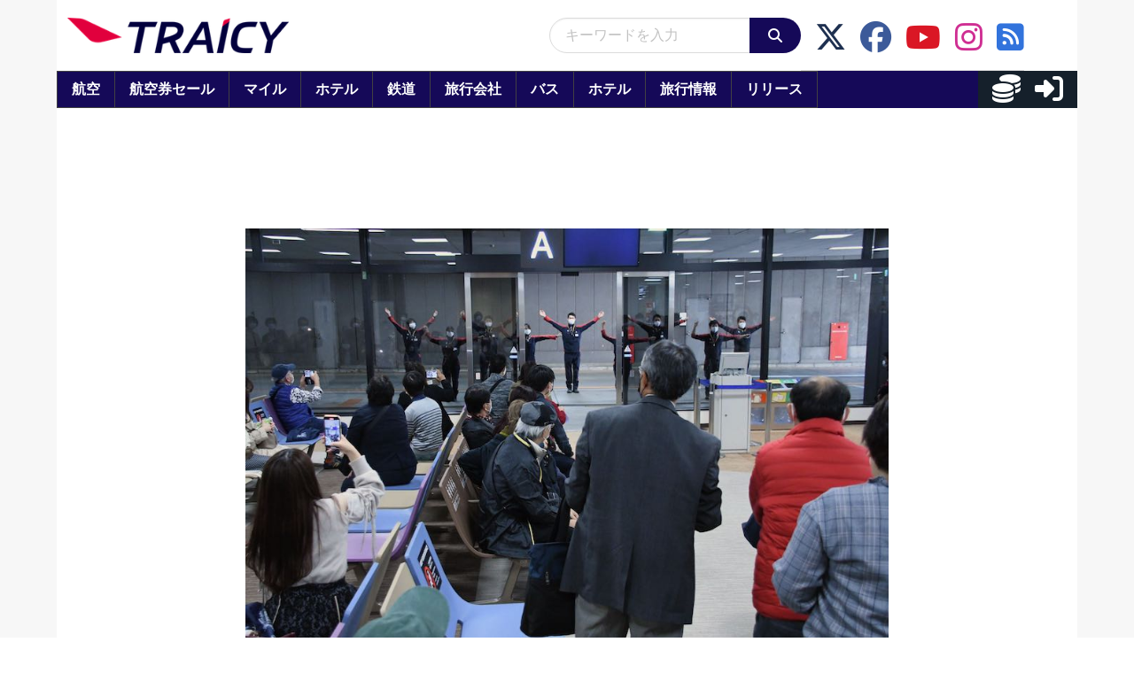

--- FILE ---
content_type: application/javascript; charset=utf-8
request_url: https://fundingchoicesmessages.google.com/f/AGSKWxWk7Tpey3rhSMOlF0Lbxg-p-ugFfnMfWq1pHO6yw-W9jloO335u-KVxGk49JFkxxAWPdZXpCnDrLwkqcUxI8rRIacnthWYr4u0g664OYuJ35EjEhWMRduF-noRv2iAlB-qUHQmKrWTbSjXbx6n9ekKDEpNhmawxTeajdt4VvqJ6Fxxmflzy2_hrRUen/_/oasadfunctionlive./728-90-/adfootcenter._160x500./space_ad.
body_size: -1290
content:
window['b1050ba2-cd61-4e5e-ba72-df2ce5e7931d'] = true;

--- FILE ---
content_type: application/javascript
request_url: https://html-load.com/script/www.traicy.com.js?hash=-1030037914
body_size: 141516
content:
// 
//# sourceMappingURL=[data-uri]
(function(){function a1y(t,e){const n=a1t();return(a1y=function(t,e){return n[t-=161]})(t,e)}function a1t(){const t=["Iframe got ready in ","_blank","<font-weight-absolute>|bolder|lighter","f8d5326a","removeProperty","cdn-exchange.toastoven.net","googletag cmd unshift failed : ","targeting","checkAtruleName",'style="background-color: ',"eWJmcQ==","auto|thin|none","<'list-style-type'>||<'list-style-position'>||<'list-style-image'>","getTime","INTERSTITIAL","<pseudo-page>+|<ident> <pseudo-page>*","parseWithFallback","iframe message timeout: ","marker-end","/negotiate/script-set-value","r script executed more than once","QiBjMQkzRlklPGZfYjJsdV44Wk5DeiNHJ3ZXTTdyJlE9","lookupNonWSType","<bg-image>#","<string>","teads","auto|stable&&both-edges?","alphaStr","shift","element out of viewable window","getEvents","raw","selenium","normal|italic|oblique <angle>?","normal|[<string> <number>]#","[common-ligatures|no-common-ligatures]","<declaration-value>?",") error","OutOfPageFormat","cache_isbot","nextSibling","hasAttribute","N3o+Z317L1cjYGNbWlQmc0k8Mi1oYUtYWW4Kbyl4U0ZB","pub_300x250","<supports-decl>|<supports-selector-fn>","head",'{"type": "tag", "marshalled": "<html></html>"}',"cmpStatus","onerror","Too many hex digits","preload","ease|ease-in|ease-out|ease-in-out|cubic-bezier( <number [0,1]> , <number> , <number [0,1]> , <number> )","test","<combinator>? <complex-real-selector>","requestAnimationFrame","eX1YV11PJkdsL0N0KXNZQjgtYkY0UgpEJ3BTRTBcdS5aUA==","PluginArray","recover_cmp_active","createElement","<color>&&<color-stop-angle>?","loader","MyV0CXsycmNrZnlYUl0/TksmL0ZndztUU01tbi03X2lVLg==","ODk1dDdxMWMydmVtZnVrc2w2MGh5empud28zNGJ4cGdp","sizes","auto|isolate","cache_is_blocking_acceptable_ads","YTI3NGJjbGp0djBvbXc2ejlnNXAxM3VzOGVraHhpcmZx","pageview","<'border-top-style'>","negotiate v4 test failed: ","Unknown feature ","Bad syntax","none|all","[<'offset-position'>? [<'offset-path'> [<'offset-distance'>||<'offset-rotate'>]?]?]! [/ <'offset-anchor'>]?","auto|from-font|[under||[left|right]]","innerHeight","Window","<outline-radius>","Terminate - not registered in db","renderer","srgb|srgb-linear|display-p3|a98-rgb|prophoto-rgb|rec2020","[<integer [0,∞]> <absolute-color-base>]#","webkitMediaStream","start prebid request bidsBackHandler for ","lookupValue","<'max-height'>","[normal|<baseline-position>|<content-distribution>|<overflow-position>? <content-position>]#","declarationList","cap","gpt-tdn","atan( <calc-sum> )","<'max-width'>","isVisibleNode","charCode","var( <custom-property-name> , <declaration-value>? )","webDriver","filter:","normal|<feature-tag-value>#","visualViewport","https://fb.html-load.com","gptDisabledByMissingTcf","[<length-percentage>|left|center|right|top|bottom]|[[<length-percentage>|left|center|right]&&[<length-percentage>|top|center|bottom]] <length>?","out_of_page","[shorter|longer|increasing|decreasing] hue","<percentage>?&&<image>","negotiate_v4_fail_test","collapse|discard|preserve|preserve-breaks|preserve-spaces|break-spaces","Matching for a tree with var() is not supported","document - link element","WwllJjVCXlc+MCMKcmJxSTd9LUF8Yw==","SharedStorageWorklet","bidder","<integer>&&<symbol>","none|auto|<percentage>","auto|text|none|contain|all","tokenType","<relative-selector>#","https://qa.ad-shield.io","a2Zwdg==","destroySlots","normal|pre|nowrap|pre-wrap|pre-line|break-spaces|[<'white-space-collapse'>||<'text-wrap'>||<'white-space-trim'>]","Yzc4NjNxYnNtd3k1NG90bmhpdjE=","IdSelector","ab43d8d5","skewX( [<angle>|<zero>] )","/negotiate/v3/iframe?passcode=","Number sign is expected","auto|avoid","sentrySampleRatio","cos( <calc-sum> )","normal|sub|super","walk","Too many question marks","pub_300x250m","checkAtruleDescriptorName","[recoverTcfCMP] __tcfloaded_cache miss. Loading...",'"<", ">", "=" or ")"',"[<angle>|<side-or-corner>]? , <color-stop-list>","flags","<outline-radius>{1,4} [/ <outline-radius>{1,4}]?","acceptableAdsBait","doctype","<id-selector>|<class-selector>|<attribute-selector>|<pseudo-class-selector>","none|vertical-to-horizontal","UserAgent","auto|none","Maximum iteration number exceeded (please fill an issue on https://github.com/csstree/csstree/issues)","https://report.ad-shield.cc/","fuse","rotate( [<angle>|<zero>] )","none|strict|content|[[size||inline-size]||layout||style||paint]","Unknown at-rule descriptor","<rgb()>|<rgba()>|<hsl()>|<hsla()>|<hwb()>|<lab()>|<lch()>|<oklab()>|<oklch()>|<color()>","brightness( <number-percentage> )","all|<custom-ident>","String","dataset","#as_domain","Url","[[<integer>|infinite]{2}]#|auto","DisallowEmpty","none|path( <string> )","<empty string>","First-party image load success","size","[<url>|url-prefix( <string> )|domain( <string> )|media-document( <string> )|regexp( <string> )]#","aria-label","Block","Negotiate v4 retry(","circle( [<shape-radius>]? [at <position>]? )","<calc-product> [['+'|'-'] <calc-product>]*","width-greater-than","light-dark( <color> , <color> )","image","removeEventListener","<length-percentage>|min-content|max-content|auto","[<line-names>? <track-size>]+ <line-names>?","forsal.pl","Element","cef","que","inventories","nonzero|evenodd","useragent","space-all|normal|space-first|trim-start|trim-both|trim-all|auto","requestNonPersonalizedAds","b2lscjg3dDZnMXFiejVlZjRodnB5Y3VqbXgzbndzMDJrOQ==","signalStatus","!self","check","rhino","reserved2Input","text_ads","<compound-selector>#","inventoryId","[pack|next]||[definite-first|ordered]","Lexer matching doesn't applicable for custom properties","BotdError","languages","Terminate - not active","HTMLAnchorElement","bTByeWlxdDgzNjJwMWZhdWxqNHpnaA==","PEdjcE9JLwl6QVglNj85byByLmJtRlJpZT5Lc18pdjtWdQ==","hasOwnProperty","unknown","adsbygoogle","layer(","childElementCount","distinctiveProps","onWhiteSpace","thatgossip.com","sequentum","Selector","generatedLine","aXZtc2xyNDhhY2Uzem9rZ3h0MTBiNnA=","Terminate - empty profile","VHg8V3xYdmN1YkN6LWVrVS8gb2lNCSY6JUlnPjJoe3Nb","contentAreaSelectors","isInIframe","/negotiate/v2/image?width=","toStringTag","postMessage","parent_before","padding-left","area","replaceScriptElementAsync","navigator.appVersion is undefined","widthEval","<ray()>|<url>|<basic-shape>","fixed","3rd-party xhr error","ApplePayError","normal|spell-out||digits||[literal-punctuation|no-punctuation]","randomize","<!DOCTYPE html>","normal|[fill||stroke||markers]","shouldReinsertByUrl","<'min-width'>","grad","createContextualFragment","b3V0cHV0","<header","<masking-mode>#","cfdc6c77","productSub","normal|always","toLowerCase","<dashed-ident>","INVENTORY_FRAME","anchor-size( [<anchor-element>||<anchor-size>]? , <length-percentage>? )","hue-rotate( <angle> )","[<compound-selector>? <pseudo-compound-selector>*]!","body > a > div > div > img","ldoceonline.com","edgios","FIRST_ORDERED_NODE_TYPE","x-frame-width"," |  ","rem( <calc-sum> , <calc-sum> )","SECSSOBrowserChrome","append","NW52MWllZ3phMjY5anU4c29reTA0aDNwN3JsdGN4bWJx","from","':' <ident-token>|':' <function-token> <any-value> ')'","search","reserved1","MzZxejBtdjl0bmU3a3dyYTVpMXVqeDI4b3lmc3BjZ2xoNA==","language","Combinator is expected","region","[restore-rejections] restoreDeferredRejections__nonadblock","env( <custom-ident> , <declaration-value>? )","nextUntil","TypeSelector","<'border-width'>","in [<rectangular-color-space>|<polar-color-space> <hue-interpolation-method>?|<custom-color-space>]","ltr","https:","Semicolon or block is expected","<paint>","[AdBlockDetector] page unloaded while checking acceptable ads target ","string","addConnectionHandler","https://pagead2.googlesyndication.com/pagead/js/adsbygoogle.js","[<counter-name> <integer>?]+|none","[block|inline|x|y]#","delay","path","unhandled exception","matched","innerText","unit","iframe load timeout-fetch error: ","e2VGJU9YclEyPm5wM0pOXTQ3dQ==","performance_gpt_ad_rendered","start|center|space-between|space-around","Identifier, string or comma is expected","document.documentElement is undefined",'<h3 style="margin:0;padding:0;font-size:12px;line-height: 1.2em;color:black;">',"opacity:","normal|break-word","w = window.parent;","getStorageUpdates","HTMLMetaElement","matrix( <number>#{6} )","bottom",'\n      <html>\n        <head></head>\n        <body>\n          <div>\n            <span\n              style="height:    600px; position: sticky; top: 20px; display: block; margin-top: 20px; margin-right: 10px;"\n              id="img_dggna6a9aya6"\n              class\n            >\n              <style>#img_dggna6a9aya6 > div { justify-content:center; } #img_dggna6a9aya6 { visibility:visible; }</style>\n              <div style="position:relative;align-items:center;display:flex;">\n                <iframe\n                  src\n                  data-empty-src\n\n\n                  \n                  status="success"\n                ></iframe>\n              </div>\n            </span>\n          </div>\n        </body>\n      </html>\n    ',"Favicon loading failed. Media negotiations will be suppressed.","AttributeSelector","body > div > span","decorator","none|repeat( <length-percentage> )","content-box|padding-box|border-box","body","History","img","lastScrollY","v7.5.66","auto|none|preserve-parent-color","getCategoryExclusions","ZndiaA==","cssText","getDetections","<mf-name>","none|all|<dashed-ident>#","port","solid|double|dotted|dashed|wavy","responseType","/cdn/adx/open/integration.html","toLog","[recoverTcfCMP] inserting ","fromEntries","transform","Failed to load website due to adblock: ","Reflect","/cmp.js","end","bhg.com","toArray","<'-ms-scroll-limit-x-min'> <'-ms-scroll-limit-y-min'> <'-ms-scroll-limit-x-max'> <'-ms-scroll-limit-y-max'>","__replaced","initLogMessageHandler"," | ","as-empty-bidder","<position>","eval","<blend-mode>|plus-lighter","domAutomation","test/view/passed","scanNumber","isGecko","<length-percentage>{1,2}","normal|allow-discrete","MSG_ACK","aps","checkAtrulePrelude","feature","[lining-nums|oldstyle-nums]","<'max-block-size'>","dXl5aw==","serif|sans-serif|cursive|fantasy|monospace","<xyz-space> [<number>|<percentage>|none]{3}","Url or Function is expected","gpt-adshield","domain switch: no src attribute","checkPropertyName","numeric-only|allow-keywords","Date","<compositing-operator>#","prelude","reduce",", height: ","function","scrolling","ports","disallowEmpty","dable","</p>","clean","transferSize","@@toPrimitive must return a primitive value.","AtrulePrelude","scroll-position|contents|<custom-ident>","edg/","snigel","normal|multiply|screen|overlay|darken|lighten|color-dodge|color-burn|hard-light|soft-light|difference|exclusion|hue|saturation|color|luminosity","reserved1Output","contain|none|auto","svmin","as_adblock","baseURI","]-token","<media-in-parens> [and <media-in-parens>]+","Percent sign is expected","isValidPosition","wrong googletag.pubads()","parseContext","<'border-top-width'>||<'border-top-style'>||<color>","normal|auto|<position>","__webdriverFunc","cnlwYQ==","true","intersectionRect","timesofindia.indiatimes.com","delete","_WEBDRIVER_ELEM_CACHE","Field `","[diagonal-fractions|stacked-fractions]","gazetaprawna.pl","Invalid mapping: ","fromCodePoint","/cgi-bin/PelicanC.dll","a2AoNTl3aikie2c+c1xvNlRpQXgKTFA/cWFwdDBdLUl5ZQ==","_parent","should_apply_gdpr","margin-top","<urange>#","Node_appendChild","<'margin-top'>","response","as_logs","<length-percentage>&&hanging?&&each-line?","text/css","[center|[[top|bottom|y-start|y-end]? <length-percentage>?]!]#","data-bypass-check-transform","Negotiate v4 ","eDUwdzRvZTdjanpxOGtyNmk5YWZ0MnAxbmd1bG0zaHlidg==","Wrong value `","Terminate - not apply","findDeclarationValueFragments","[discretionary-ligatures|no-discretionary-ligatures]","emit","exp( <calc-sum> )","AddMatchOnce","none|[crop||cross]","reload","compareByGeneratedPositionsDeflatedNoLine","max","<\/script>","installedModules","none|forwards|backwards|both"," result: ","ads-partners.coupang.com","gpt-funke"," daum[ /]| deusu/| yadirectfetcher|(?:^|[^g])news(?!sapphire)|(?<! (?:channel/|google/))google(?!(app|/google| pixel))|(?<! cu)bots?(?:\\b|_)|(?<!(?:lib))http|(?<![hg]m)score|@[a-z][\\w-]+\\.|\\(\\)|\\.com\\b|\\btime/|^<|^[\\w \\.\\-\\(?:\\):]+(?:/v?\\d+(?:\\.\\d+)?(?:\\.\\d{1,10})*?)?(?:,|$)|^[^ ]{50,}$|^\\d+\\b|^\\w*search\\b|^\\w+/[\\w\\(\\)]*$|^active|^ad muncher|^amaya|^avsdevicesdk/|^biglotron|^bot|^bw/|^clamav[ /]|^client/|^cobweb/|^custom|^ddg[_-]android|^discourse|^dispatch/\\d|^downcast/|^duckduckgo|^facebook|^getright/|^gozilla/|^hobbit|^hotzonu|^hwcdn/|^jeode/|^jetty/|^jigsaw|^microsoft bits|^movabletype|^mozilla/5\\.0\\s[a-z\\.-]+$|^mozilla/\\d\\.\\d \\(compatible;?\\)$|^mozilla/\\d\\.\\d \\w*$|^navermailapp|^netsurf|^offline|^owler|^php|^postman|^python|^rank|^read|^reed|^rest|^rss|^snapchat|^space bison|^svn|^swcd |^taringa|^thumbor/|^track|^valid|^w3c|^webbandit/|^webcopier|^wget|^whatsapp|^wordpress|^xenu link sleuth|^yahoo|^yandex|^zdm/\\d|^zoom marketplace/|^{{.*}}$|adscanner/|analyzer|archive|ask jeeves/teoma|bit\\.ly/|bluecoat drtr|browsex|burpcollaborator|capture|catch|check\\b|checker|chrome-lighthouse|chromeframe|classifier|cloudflare|convertify|crawl|cypress/|dareboost|datanyze|dejaclick|detect|dmbrowser|download|evc-batch/|exaleadcloudview|feed|firephp|functionize|gomezagent|headless|httrack|hubspot marketing grader|hydra|ibisbrowser|images|infrawatch|insight|inspect|iplabel|ips-agent|java(?!;)|jsjcw_scanner|library|linkcheck|mail\\.ru/|manager|measure|neustar wpm|node|nutch|offbyone|optimize|pageburst|pagespeed|parser|perl|phantomjs|pingdom|powermarks|preview|proxy|ptst[ /]\\d|reputation|resolver|retriever|rexx;|rigor|rss\\b|scanner\\.|scrape|server|sogou|sparkler/|speedcurve|spider|splash|statuscake|supercleaner|synapse|synthetic|tools|torrent|trace|transcoder|url|virtuoso|wappalyzer|webglance|webkit2png|whatcms/|zgrab","bind","none|blink","/negotiate/v4/iframe-2nd?passcode=","type","<generic-script-specific>|<generic-complete>|<generic-incomplete>|<-non-standard-generic-family>","cqb","false","script_onerror","readSequence","nextState","iframe negotiate: safari/firefox timeout configured. timeout: ","[from-image||<resolution>]&&snap?","BotDetector.detect can't be called before BotDetector.collect",'<a href="',"initMain","midhudsonnews.com","[<length-percentage>|left|center|right] [<length-percentage>|top|center|bottom]?","leaveAdInterestGroup","Nm52OGNqZ3picXMxazQ5d2x4NzUzYWU=","insertImpl","nearest|up|down|to-zero","view( [<axis>||<'view-timeline-inset'>]? )","miter|round|bevel","document.getElementById","outerHeight","not_blocking_ads","scrollHeight","UnicodeRange","setPrototypeOf","isFailed","normal||[size|inline-size]","createSingleNodeList","appVersion","as_debug","` should contain a prelude","https://static.criteo.net/js/ld/publishertag.prebid.js","none","send","reset","eatIdent","class extends self.XMLHttpRequest","inventory-removal-key","Rzc1MmVgTFh4J1ptfTk8CXs/Rg==","freeze",":before","nextCharCode","outerWidth","body > div > span > div","ACK","isEncodedId","NodeList","[none|<keyframes-name>]#","isVisibleElement","comma","remove","[<'view-timeline-name'> <'view-timeline-axis'>?]#","Boolean","createList","none|button|button-arrow-down|button-arrow-next|button-arrow-previous|button-arrow-up|button-bevel|button-focus|caret|checkbox|checkbox-container|checkbox-label|checkmenuitem|dualbutton|groupbox|listbox|listitem|menuarrow|menubar|menucheckbox|menuimage|menuitem|menuitemtext|menulist|menulist-button|menulist-text|menulist-textfield|menupopup|menuradio|menuseparator|meterbar|meterchunk|progressbar|progressbar-vertical|progresschunk|progresschunk-vertical|radio|radio-container|radio-label|radiomenuitem|range|range-thumb|resizer|resizerpanel|scale-horizontal|scalethumbend|scalethumb-horizontal|scalethumbstart|scalethumbtick|scalethumb-vertical|scale-vertical|scrollbarbutton-down|scrollbarbutton-left|scrollbarbutton-right|scrollbarbutton-up|scrollbarthumb-horizontal|scrollbarthumb-vertical|scrollbartrack-horizontal|scrollbartrack-vertical|searchfield|separator|sheet|spinner|spinner-downbutton|spinner-textfield|spinner-upbutton|splitter|statusbar|statusbarpanel|tab|tabpanel|tabpanels|tab-scroll-arrow-back|tab-scroll-arrow-forward|textfield|textfield-multiline|toolbar|toolbarbutton|toolbarbutton-dropdown|toolbargripper|toolbox|tooltip|treeheader|treeheadercell|treeheadersortarrow|treeitem|treeline|treetwisty|treetwistyopen|treeview|-moz-mac-unified-toolbar|-moz-win-borderless-glass|-moz-win-browsertabbar-toolbox|-moz-win-communicationstext|-moz-win-communications-toolbox|-moz-win-exclude-glass|-moz-win-glass|-moz-win-mediatext|-moz-win-media-toolbox|-moz-window-button-box|-moz-window-button-box-maximized|-moz-window-button-close|-moz-window-button-maximize|-moz-window-button-minimize|-moz-window-button-restore|-moz-window-frame-bottom|-moz-window-frame-left|-moz-window-frame-right|-moz-window-titlebar|-moz-window-titlebar-maximized","tail","video","<percentage>|<length>","sdk","consents","gpt-adpushup","return","start|end|center|baseline|stretch","<frequency>|<percentage>","<color>{1,4}","<absolute-size>|<relative-size>|<length-percentage>","show|hide","v4ac1eiZr0","/adsid/integrator.js","slimerjs","as_session_id","querySelectorAll","ZT9gM0FVPDJaWzsJaUpFRlYnfFBhOFQ1ai0udiA6cSNIKQ==","initial|inherit|unset|revert|revert-layer","[<length-percentage>|auto]{1,2}|cover|contain","M2Jwa2ltZnZ4ZTcxNm56b3lydzBxNTI=","[[left|center|right|top|bottom|<length-percentage>]|[left|center|right|<length-percentage>] [top|center|bottom|<length-percentage>]|[center|[left|right] <length-percentage>?]&&[center|[top|bottom] <length-percentage>?]]","none|all|[digits <integer>?]","naver","is_original_cmp_blocked","DOMParser_parseFromString","normal|<percentage>","<counter()>|<counters()>","[Profile Handler]","justify-content","ltr|rtl","element-tagName","cmpId","<'border-top-width'>","butt|round|square","counters( <counter-name> , <string> , <counter-style>? )","window.top._df.t","cmVzZXJ2ZWQy","property","get-computed-style","Spaces","samsungbrowser","visible","/favicon.ico?","Css","call","botKind","<blend-mode>#","[left|center|right|<length-percentage>] [top|center|bottom|<length-percentage>]","( <supports-condition> )|<supports-feature>|<general-enclosed>","auto|none|scrollbar|-ms-autohiding-scrollbar","\n  syntax: ","enter","__as_rej","WebGLRenderingContext.getParameter is not a function"," used missed syntax definition ","auto|<anchor-name>","Operator","Unexpected syntax '","EventTarget_addEventListener","object","document.head.appendChild, removeChild, childNodes",":after","normal|<baseline-position>|<content-distribution>|<overflow-position>? <content-position>","--\x3e","wdioElectron","safari","content_ad","none|[<shape-box>||<basic-shape>]|<image>","gpt-andbeyond","normal|embed|isolate|bidi-override|isolate-override|plaintext|-moz-isolate|-moz-isolate-override|-moz-plaintext|-webkit-isolate|-webkit-isolate-override|-webkit-plaintext","edge","\n--","<'container-name'> [/ <'container-type'>]?","ybar","visible|auto|hidden","isAdBlockerDetected","<page-selector-list>","is_cmp_blocked_finally","CDC","auto|none|visiblePainted|visibleFill|visibleStroke|visible|painted|fill|stroke|all|inherit","document.documentElement.clientWidth, clientHeight","bml1ZTh0bXlhY2ozbDkxcTY1Znhid3pydjdwbzJnazQw","columns","AnPlusB","forEachRight","table-row-group|table-header-group|table-footer-group|table-row|table-cell|table-column-group|table-column|table-caption|ruby-base|ruby-text|ruby-base-container|ruby-text-container","http://","updateCursors","elem","unprotect","start|end|left|right|center|justify|match-parent","args","no-cache","asin( <calc-sum> )","break-walk","[<string>|contents|<image>|<counter>|<quote>|<target>|<leader()>|<attr()>]+","document.getElementsByTagName","url( <string> <url-modifier>* )|<url-token>","banner-ad","none|<position-area>","SyntaxMatchError","none|ideograph-alpha|ideograph-numeric|ideograph-parenthesis|ideograph-space","elementFromPoint","<relative-real-selector-list>",".gamezop.com","letemsvetemapplem.eu","gpt-nextmillenium","fromCharCode","<'margin-block-end'>","toString","<'max-inline-size'>","normal|light|dark|<palette-identifier>","placeholders","\n   value: ","cqmax","light|dark|<integer [0,∞]>","getOutOfPage","data-src","cssWideKeywordsSyntax","__tcfapiLocator","aditude","[<bg-layer> ,]* <final-bg-layer>","as_inmobi_cmp_host","is_tc_string_resolved","applyRatio","googletag","gpt_disabled_by_missing_tcf","<'inset-inline-end'>","Wrong node type `","<'inset-inline'>","matchDeclaration","CSSStyleDeclaration.set/get/removeProperty","device-cmyk( <number>#{4} )","Timeout.","TopLevelCss","1254270YyhCtW","mustIncludeStrings","getElementById","external","original","lvi","clearInterval","adingo","Parentheses","rightComparison","<'margin-block'>","contents|none","<complex-real-selector>#","round( <rounding-strategy>? , <calc-sum> , <calc-sum> )","reduceRight","baseline|sub|super|<svg-length>","setAttributeNS","<single-animation-iteration-count>#","origin","cooktoria.com","HTMLIFrameElement_src","contentDocument","filterNthElements","<'mask-border-source'>||<'mask-border-slice'> [/ <'mask-border-width'>? [/ <'mask-border-outset'>]?]?||<'mask-border-repeat'>||<'mask-border-mode'>","Nth",", fetch: ","<bg-position>#","<'align-items'> <'justify-items'>?","DeclarationList","'))","20030107","top","invalid protect-id length: ","element-attributes","dXNqbDRmaHdicHIzaXl6NXhnODZtOWV2Y243b2swYTIxdA==","backgroundImage","none|<string>+",'<\/script><script src="',"center","bWlsYmAjM0JhcV07RFRWP2UuPCAmYw==","<'flex-basis'>","media","w2g","isSafari","$cdc_asdjflasutopfhvcZLmcf","cqi","normal|<number>|<length>|<percentage>","<angle-percentage>{1,2}","bzVoa203OHVwMnl4d3Z6c2owYXQxYmdscjZlaTQzbmNx","auto|balance|stable|pretty","auto|normal|stretch|<baseline-position>|<overflow-position>? [<self-position>|left|right]","no purpose 1 consent","nearest-neighbor|bicubic","Terminate - profile not found","Type","auto|grayscale","gpt-ima","systemLanguage","normal|ultra-condensed|extra-condensed|condensed|semi-condensed|semi-expanded|expanded|extra-expanded|ultra-expanded","0|1","webkitSpeechGrammar","ident-token","<'rest-before'> <'rest-after'>?","Scope","<family-name>#",".umogames.com","createAuctionNonce","code","QjggL1k5b11WSENfcDN5dApoVE9OaTVxNklHLXI9Mmcl"," > div { justify-content:center; } #","<single-animation>#","memory","findIndex","longestMatch","[left|right]||[top|bottom]","NWY7VnQicURMQjkxJ20KfT9SNlMoWiNBYEpyMEhRbEtQKQ==","Range","MessageEvent_data","findLastIndex","start|center|end|justify","<predefined-rgb> [<number>|<percentage>|none]{3}","At-rule `@","leave","none|[ex-height|cap-height|ch-width|ic-width|ic-height]? [from-font|<number>]","af8d5326","MatchOnce","traffective","isSleipnir","3rd-party xhr unexpected response","<wq-name>","HTMLStyleElement","isCmpBlockedFinally","getBidResponses","[normal|small-caps]","[Bot] bot detected, botKind=","<'top'>{1,2}","purpose1 consent error","adshield","currentScript","e6d29821","gptDisabled","redirected","` has no known descriptors"," is blocked.","as_","padStart","<an-plus-b>|even|odd","Unknown type","getName","[data-uri]","start","s.amazon-adsystem.com","opera","ZmthZA==","okNetworkStatusCodes","interstitial","scaleY( [<number>|<percentage>] )","44RTLTMx","none|<offset-path>||<coord-box>","27d518f0","cmVzZXJ2ZWQyT3V0cHV0","height:    600px; position: sticky; top: 20px; display: block; margin-top: 20px; margin-right: 10px;","isFirefox","<shape-box>|fill-box|stroke-box|view-box","!boolean-group","navigator.connection is undefined","langenscheidt.com","blocking_ads","only","text_ad","scroll","cqw","HTMLElement_dataset","name","__lastWatirPrompt","__isPrebidOnly event listener removed","matrix3d( <number>#{16} )","oklch( [<percentage>|<number>|none] [<percentage>|<number>|none] [<hue>|none] [/ [<alpha-value>|none]]? )","profile","version","defineProperties","height-equal-or-less-than","apply","Terminate - non-adblock","as_key","none|always|column|page|spread","getAdserverTargeting","ABCDEFGHIJKLMNOPQRSTUVWXYZabcdefghijklmnopqrstuvwxyz","dvmin","host","none|<track-list>|<auto-track-list>","<svg-length>","originalLine","Element_classList","<number-percentage>{1,4}&&fill?","consumeUntilExclamationMarkOrSemicolon","<track-size>+","[[<url> [<x> <y>]? ,]* [auto|default|none|context-menu|help|pointer|progress|wait|cell|crosshair|text|vertical-text|alias|copy|move|no-drop|not-allowed|e-resize|n-resize|ne-resize|nw-resize|s-resize|se-resize|sw-resize|w-resize|ew-resize|ns-resize|nesw-resize|nwse-resize|col-resize|row-resize|all-scroll|zoom-in|zoom-out|grab|grabbing|hand|-webkit-grab|-webkit-grabbing|-webkit-zoom-in|-webkit-zoom-out|-moz-grab|-moz-grabbing|-moz-zoom-in|-moz-zoom-out]]","document.querySelector","sourceMap","content|fixed","[jis78|jis83|jis90|jis04|simplified|traditional]","sepia( <number-percentage> )","gpt-interworks","str","inventories_key","now","webkit","hookWindowProperty Error: ","naturalHeight","bot","validate","_sourceRoot","normal|break-all|keep-all|break-word|auto-phrase","Blocked prebid request for ","First-party image load failed","Element_attributes","urlParse","refresh","dVY2fSlRJz9Ee1NlQU1YNDtFZg==","<compound-selector> [<combinator>? <compound-selector>]*","snapInterval( <percentage> , <percentage> )|snapList( <percentage># )","deep","AdShield API","stopImmediatePropagation","<number>","padding-bottom","scrollY","matches","as-extra","xhr","Window_setTimeout","AtruleDescriptor","javascript:","gpt-minutemedia","getItem","lr-tb|rl-tb|tb-rl|lr|rl|tb","normal|none|[<content-replacement>|<content-list>] [/ [<string>|<counter>]+]?","btoa","prependData","cursor","jsHeapSizeLimit","canPlayType","mustExcludeStrings","<easing-function>#","coachjs","setPAAPIConfigForGPT","ad01","[<box>|border|padding|content|text]#","MSG_SYN","protectHtml","string-try-catch","data-empty-src","blocking_acceptable_ads","[auto|<integer>]{1,3}","isVisible","adshield_apply","d2VneWpwenV4MzhxMmE5dm1pZm90","syntax","tokenBefore","<script>","7cfdc6c7","-1000px","rawMessage","Hex digit is expected","heightEval","adfit","auto|never|always|<absolute-size>|<length>","important","anchor( <anchor-element>?&&<anchor-side> , <length-percentage>? )","player","blocked_filters","image-src: display-none","Destroying interstitial slots : ","resource","ad_unit_path","<relative-real-selector>#","<url>","FeatureRange","none|<length-percentage> [<length-percentage> <length>?]?","line","navigator","<keyframe-block>+","radial-gradient( [<ending-shape>||<size>]? [at <position>]? , <color-stop-list> )","<number [0,1]>","nextElementSibling","alpha|luminance|match-source","from|to|<percentage>|<timeline-range-name> <percentage>","script_version","w = window.parent.parent;","ssmas","ndtvprofit.com","hwb( [<hue>|none] [<percentage>|none] [<percentage>|none] [/ [<alpha-value>|none]]? )","shardingIndex","intrinsic|min-intrinsic|-webkit-fill-available|-webkit-fit-content|-webkit-min-content|-webkit-max-content|-moz-available|-moz-fit-content|-moz-min-content|-moz-max-content","<'right'>","document.getElementsByClassName","N is expected","a3luYg==","none|[[filled|open]||[dot|circle|double-circle|triangle|sesame]]|<string>","lvb","_names","addMapping","Parse error: ","DOMTokenList","canvas","MessageEvent","auto","hidden","perspective( [<length [0,∞]>|none] )","div#contents > span#ads","7YcXyHO","<length-percentage>|<flex>|min-content|max-content|auto","message","RunPerfTest","Google","https://07c225f3.online","azk2WUsodi8mSUNtR0IJNWJ6YT9IY1BfMVcgcVJvQS49Cg==","jsSelector","intervalId","getAttributeKeys","-apple-system|BlinkMacSystemFont","originalHostname","offset","hostage","gpt_requested_time","<'border-style'>","_sourcesContents","__tcfloaded_cache","auto|from-font|<length>|<percentage>","Not a Declaration node","adv-space","gpt-rubicon","getTargeting","Equal sign is expected","throw","lastUrl","is_blocking_acceptable_ads","low","auto|<color>","loaded","<url>+","documentElement","[recovery] __tcfapi eventStatus is not useractioncomplete or tcloaded. value: ","link","vmax",' <html>\n      <head>\n        <style></style>\n        <style></style>\n        <style></style>\n        <style></style>\n        <style></style>\n        <style></style>\n        <meta name="as-event-handler-added" />\n      </head>\n      <body marginwidth="0" marginheight="0">\n        <a target="_blank" rel="noopener noreferrer" href>\n          <div id="container" class="vertical mid wide">\n            <div class="img_container">\n              <img src />\n            </div>\n            <div class="text_container">\n              <div class="title"></div>\n              <div class="description"></div>\n              <div class="sponsoredBy"></div>\n            </div>\n          </div>\n        </a>\n      </body>\n    </html>',"margin-right","<linear-gradient()>|<repeating-linear-gradient()>|<radial-gradient()>|<repeating-radial-gradient()>|<conic-gradient()>|<repeating-conic-gradient()>|<-legacy-gradient>","reject","<font-weight-absolute>{1,2}","/negotiate/v4/xhr?passcode=","matchAtrulePrelude","sqrt( <calc-sum> )","span","general-enclosed","create","lines","Failed to get key from: ","HTMLElement_style","none|button|button-bevel|caps-lock-indicator|caret|checkbox|default-button|inner-spin-button|listbox|listitem|media-controls-background|media-controls-fullscreen-background|media-current-time-display|media-enter-fullscreen-button|media-exit-fullscreen-button|media-fullscreen-button|media-mute-button|media-overlay-play-button|media-play-button|media-seek-back-button|media-seek-forward-button|media-slider|media-sliderthumb|media-time-remaining-display|media-toggle-closed-captions-button|media-volume-slider|media-volume-slider-container|media-volume-sliderthumb|menulist|menulist-button|menulist-text|menulist-textfield|meter|progress-bar|progress-bar-value|push-button|radio|scrollbarbutton-down|scrollbarbutton-left|scrollbarbutton-right|scrollbarbutton-up|scrollbargripper-horizontal|scrollbargripper-vertical|scrollbarthumb-horizontal|scrollbarthumb-vertical|scrollbartrack-horizontal|scrollbartrack-vertical|searchfield|searchfield-cancel-button|searchfield-decoration|searchfield-results-button|searchfield-results-decoration|slider-horizontal|slider-vertical|sliderthumb-horizontal|sliderthumb-vertical|square-button|textarea|textfield|-apple-pay-button","none|[objects||[spaces|[leading-spaces||trailing-spaces]]||edges||box-decoration]","getContext","notificationPermissions","border-box|content-box|margin-box|padding-box","insertAdjacentHTML","sign( <calc-sum> )","scrollX","urlFilter","<alpha-value>","consumeNumber","<length>","after","wrapper","infinite|<number>","MediaSettingsRange","ignoreInvalidMapping","}-token","fromArray","script:","setTargeting","can't access user-agent","any",'Delim "',"<'margin-bottom'>","sendBeacon","Number","PerformanceEntry","RTCEncodedAudioFrame","request_id","parentNode","marker-mid",";<\/script></head></html>","content-box|padding-box|border-box|fill-box|stroke-box|view-box","regexp-test","<time>|none|x-weak|weak|medium|strong|x-strong","scheme","even","geb","dvb","PTZhMEc+UE9vMzdudj94JjFgXTJ0","Hash","windowExternal","Terminate - memory limit threshold","ADNXSMediation","singleNodeValue","Negotiate v4 completed in ","pow( <calc-sum> , <calc-sum> )","Counter","navigator.plugins is undefined","OWptYW53eXF4MHM1NHp1dG82aA==","normal|<string>","iframe error event","gpt-publisher","autoRecovery","[center|[[left|right|x-start|x-end]? <length-percentage>?]!]#","X2w8IFZ6cURGOjJnNjF3e2ltKCI3TEFaYS9eaiVcJ0s/","edl","HTMLIFrameElement","none|<shadow>#","Identifier is expected","], Elapsed: ","fmget_targets","webgl","adsinteractive","attributeFilter","[full-width|proportional-width]","toPrimitive","get","<page-margin-box-type> '{' <declaration-list> '}'","[[<'font-style'>||<font-variant-css2>||<'font-weight'>||<font-width-css3>]? <'font-size'> [/ <'line-height'>]? <'font-family'>#]|<system-family-name>|<-non-standard-font>","string-token","[none|<single-transition-property>]||<time>||<easing-function>||<time>||<transition-behavior-value>","chromium","bzlxemF4dHA0MDZ3a2U3aWIyZzM4Znltdmo1bGNoMW5y","intersectionRatio","parseValue","recovery_started","cmVzZXJ2ZWQxSW5wdXQ=","MSG_SYN_URG","__fpjs_d_m","none|[<number>|<percentage>]{1,3}","requestIdleCallback not exists","visible|hidden|clip|scroll|auto","<'padding-left'>{1,2}","image-set( <image-set-option># )","trys","/analytics?host=","single|multiple","state","Attribute selector (=, ~=, ^=, $=, *=, |=) is expected","ratio","catch","extra","width-equal-or-greater-than","img_dggnaogcyx5g7dge2a9x2g7yda9d","[alternate||[over|under]]|inter-character","czN6Ym85YWhnZjdsazV5MGN1bXJwcW53eDZpNGpldnQy","scroll( [<axis>||<scroller>]? )","enjgioijew","auto|always|avoid|left|right|recto|verso","</pre>","detections","cmE7TUg3emZBb1EJeFRVaD9uPSFOSks5PHZgNXsjbVsz","flatMap","lvmax","dictionnaire.lerobert.com","[none|start|end|center]{1,2}","windowSize","/negotiate/v3/xhr?passcode=","[visible|hidden|clip|scroll|auto]{1,2}|<-non-standard-overflow>","attributionsrc","logs","<length>|<percentage>","<integer>","Unexpected end of input","onreadystatechange","<'-ms-scroll-snap-type'> <'-ms-scroll-snap-points-x'>","Element_setAttribute","child-0","max( <calc-sum># )","Terminate - IVT blocked","dppx","flat|preserve-3d","MUVIYi58dT9wKHFmUGl0eSdyNk8lCXc9XTlCSlJEOzo4aw==","banner_ad","row|row-reverse|column|column-reverse","ms, passcode: ","[[left|center|right|span-left|span-right|x-start|x-end|span-x-start|span-x-end|x-self-start|x-self-end|span-x-self-start|span-x-self-end|span-all]||[top|center|bottom|span-top|span-bottom|y-start|y-end|span-y-start|span-y-end|y-self-start|y-self-end|span-y-self-start|span-y-self-end|span-all]|[block-start|center|block-end|span-block-start|span-block-end|span-all]||[inline-start|center|inline-end|span-inline-start|span-inline-end|span-all]|[self-block-start|center|self-block-end|span-self-block-start|span-self-block-end|span-all]||[self-inline-start|center|self-inline-end|span-self-inline-start|span-self-inline-end|span-all]|[start|center|end|span-start|span-end|span-all]{1,2}|[self-start|center|self-end|span-self-start|span-self-end|span-all]{1,2}]","LayerList","Document","http://127.0.0.1","and","CSSMozDocumentRule","parent_after","<complex-real-selector-list>","removeItem","data-bypass-check-","substrToCursor","json","orientation","https://m1.openfpcdn.io/botd/v","adblock_fingerprint","fminer","_isTcfNeeded","toJSON","attachShadow","() => version","', '*')<\/script>",'" is expected',"[recoverTcfCMP] __tcfloaded_cache set. Value: ","div","api.ootoo.co.kr","__gpp","gpt-ima-adshield","applySourceMap","toUpperCase","tag","encodedBodySize","auto|[over|under]&&[right|left]?","explicit","/prebid.js","cmVzZXJ2ZWQxT3V0cHV0","<percentage>","__nightmare","Atrule","&padding=","xlink:href","context","Group","adlib","cDkxdHp4NGlic2h3ZjNxeWVuNTA2dWdvMm1rdjhscmpjNw==","https://","clearOriginJoinedAdInterestGroups","none|railed","isInRootIframe","Invalid reserved state: ","atrules","data-empty-class","Mesa OffScreen","flex-direction","none|<integer>","auto|fixed","` for ","scale( [<number>|<percentage>]#{1,2} )","preconnect","_set","decode","hypot( <calc-sum># )","floor","svi","AdShield API cmd","/gpt/setup","enliple","optimize-contrast|-moz-crisp-edges|-o-crisp-edges|-webkit-optimize-contrast","dmtkcw==",'":", ',"/negotiate/v4/video?width=","GET","Identifier or parenthesis is expected","Unknown context `","calc( <calc-sum> )","<ns-prefix>? <ident-token>","start|middle|end","separate|collapse|auto","parentElement","calledSelenium","crypto.getRandomValues() not supported. See https://github.com/uuidjs/uuid#getrandomvalues-not-supported","[recovery] __tcfapi removeEventListener","[<declaration>? ';']* <declaration>?","NestingSelector",'":[{"id":"',"focus/","TlhHdDU9fV1iSWtoKThUPnAtfGVXcw==","dable-tdn","xhr.onreadystatechange not set","eof","auto|bar|block|underscore","<media-query-list>","denied","smsonline.cloud","<box>#","N3VpbDVhM2d4YnJwdHZqZXltbzRjMDl3cXpzNjgybmYx","<single-animation-direction>#","Unknown property","$1   ","core-ads","scanString","` is missed","auto|<time>","aTtVaidbPHciRFQwbFpMZ1M4ZiNoeHNNVn10eTpFLSlg","dWwyb3cwMWo5enE1OG1mazRjdjM3YWJzeWlndGVoNnhu","umogames.com","https://content-loader.com","performance","__driver_evaluate","iframe load error: ","XMLHttpRequest.onreadystatechange","IntersectionObserverEntry","server","width: 100vw; height: 100vh; z-index: 2147483647; position: fixed; left: 0; top: 0;","declaration","rect( <top> , <right> , <bottom> , <left> )|rect( <top> <right> <bottom> <left> )","<geometry-box>#","unsafe|safe","inset( <length-percentage>{1,4} [round <'border-radius'>]? )","logs-partners.coupang.com","none|<length-percentage>|min-content|max-content|fit-content|fit-content( <length-percentage> )|stretch|<-non-standard-size>","none|<filter-function-list>|<-ms-filter-function-list>","eachMapping","marginheight","IFrame","( [<mf-plain>|<mf-boolean>|<mf-range>] )","as_selected","botd timeout","Integer is expected","setItem","mod( <calc-sum> , <calc-sum> )","normal|<try-size>","[recoverTcfCMP] tcf is already loaded","normal|none|[<common-lig-values>||<discretionary-lig-values>||<historical-lig-values>||<contextual-alt-values>]",", elapsed: ","auto|inter-character|inter-word|none","Layer","none|<custom-ident>","window.process is","fo2nsdf","UWpeIE5DVXY1NGxlIlZNbV8zMEdM","djlhcHlpazYyMzBqNW1sN244YnVxcmYxemdzY2V3eHQ0","[<page-selector>#]?","mediaType","getServices","generatedColumn","c204ZmtocndhOTR5MGV1cGoybnEx","<media-query>#","abs( <calc-sum> )","ORDERED_NODE_ITERATOR_TYPE","connection","sticky","display:none","<line-style>{1,4}","Event","getConsentMetadata","wrap|none",";<\/script>","<'flex-direction'>||<'flex-wrap'>","<'background-color'>||<bg-image>||<bg-position> [/ <bg-size>]?||<repeat-style>||<attachment>||<box>||<box>","auto|<animateable-feature>#","-moz-linear-gradient( <-legacy-linear-gradient-arguments> )|-webkit-linear-gradient( <-legacy-linear-gradient-arguments> )|-o-linear-gradient( <-legacy-linear-gradient-arguments> )","most-width|most-height|most-block-size|most-inline-size","original.line and original.column are not numbers -- you probably meant to omit the original mapping entirely and only map the generated position. If so, pass null for the original mapping instead of an object with empty or null values.","isTcfRequired","is_blocking_ads","   ","OTF5c3hlOGx1b3JuNnZwY2l3cQ==","followColorScheme","rotateY( [<angle>|<zero>] )","adms","right","none|[<'flex-grow'> <'flex-shrink'>?||<'flex-basis'>]","__p_","viewport","<length>{1,2}|auto|[<page-size>||[portrait|landscape]]","combo","prependList","<position>#","SYN","[<function-token> <any-value>? )]|[( <any-value>? )]","freemcserver.net","decodeId","sent","<ident> ['.' <ident>]*","window.top.document.domain;","base",".workers.dev","cqmin","em5iZw==","Element_removeAttribute"," cmp...","break","prepend","revert-layer","none|text|all|-moz-none","getParameter","for","insertAdjacentElement","structure","lastIndexOf","<string> [<integer>|on|off]?","$cdc_asdjflasutopfhvcZLmcfl_","onError","1.9.1","start|center|end|baseline|stretch","invert(",'" is not in the set.',"<single-transition>#","auto|none|[[pan-x|pan-left|pan-right]||[pan-y|pan-up|pan-down]||pinch-zoom]|manipulation","mismatchLength","<declaration>","inset?&&<length>{2,4}&&<color>?","<number>|<percentage>","<'margin-inline-end'>","<'border-top-left-radius'>","XMLHttpRequest","plainchicken.com","as-revalidator","jump-start|jump-end|jump-none|jump-both|start|end","Must be between 0 and 63: ","permissions","gpt-nextmillennium","matchStack","none|capitalize|uppercase|lowercase|full-width|full-size-kana","CDO","none|both|horizontal|vertical|block|inline","-webkit-calc(","webkitResolveLocalFileSystemURL","compareByOriginalPositionsNoSource"," failed: ","<'inset-inline-start'>","YEg7NFN5TUIuCmZ1eG52I1JyUDNFSlEmOVlbTzBjCUNVbw==","__lastWatirAlert","statusText","RVlmP1JOMmF9V2JVNWVIX3xTdEpv","?version=","( <declaration> )","adblock_circumvent_score","headless_chrome","insertRules","iterations","Intl","Expect a keyword","<html><head></head><body></body></html>","properties","[<predefined-rgb-params>|<xyz-params>]","sin( <calc-sum> )","inmobi","dimension-token","parseFloat","textAd","data-cmp-ab","invalid protect-id key: ","plugins","VENDOR","nullable","from-image|<angle>|[<angle>? flip]","adshieldAvgRTT","<time>|<percentage>","Condition is expected","slice","as_console","detect","reference","VW4gcHJvYmzDqG1lIGVzdCBzdXJ2ZW51IGxvcnMgZHUgY2hhcmdlbWVudCBkZSBsYSBwYWdlLiBWZXVpbGxleiBjbGlxdWVyIHN1ciBPSyBwb3VyIGVuIHNhdm9pciBwbHVzLg==","add","isNameCharCode","<line-width>","_skipValidation","opt/","mousemove","content-box|border-box","status","[historical-ligatures|no-historical-ligatures]","keys","url-path-equal","Dimension","[<url>|<gradient>|none] [<length-percentage>{4} <-webkit-mask-box-repeat>{2}]?","none|<color>|<url> [none|<color>]?|context-fill|context-stroke","cache_adblock_circumvent_score","getAttribute","visit","insertData","__$webdriverAsyncExecutor","cmd","block|inline|run-in",": unfilled negotiations were: [","linear|radial","errArgs","cWdwazM3NW50bDhqdzlybXgyaTBoYzF6dXY0b2J5NnNlZg==","dump","query","repeat|stretch|round","custom-ident","interval","is_admiral_active","translateZ( <length> )","raptive","Missed `structure` field in `","browserKind","content-ad","completed","tokenize","https://static.dable.io/dist/plugin.min.js","pagehide","[stretch|repeat|round|space]{1,2}","element-not-selector","setSource","<media-in-parens> [or <media-in-parens>]+","ACK_VISIBLE","[[auto|<length-percentage>]{1,2}]#","<'opacity'>","Multiplier","log","window.parent._df.t","sdk_version","parse","<number>|<dimension>|<ident>|<ratio>","FeatureFunction",'" as-key="',"relevantmagazine.com","visible|hidden|collapse"," not an object","dmJybDRzN3U5ZjhuejVqcHFpMG13dGU2Y3loYWcxM294","previousElementSibling","<angle>|<percentage>","WEVRNSU8Sl9oIy4wZj92ZUs6ewlDdXRqYEJQOE5HVWIp","<single-animation-fill-mode>#","<mf-plain>|<mf-boolean>|<mf-range>","atob",": [left|right|first|blank]","<length>|auto","data-owner","recognizer","rel","*[id]","[<line-names>? [<fixed-size>|<fixed-repeat>]]* <line-names>? <auto-repeat> [<line-names>? [<fixed-size>|<fixed-repeat>]]* <line-names>?","recoverCMP","try-catch","http://localhost","eval(atob('","duration","document.classList.remove not work","FontFace","reason","upright|rotate-left|rotate-right","Plus sign","findWsEnd","splice","none|[<'grid-template-rows'> / <'grid-template-columns'>]|[<line-names>? <string> <track-size>? <line-names>?]+ [/ <explicit-track-list>]?","margin-bottom","HTMLFormElement","<'align-self'>|anchor-center","selector","atrule","encodeURIComponent","none|discard-before||discard-after||discard-inner","onorientationchange","none|<shadow-t>#","as_apply_gdpr","startsWith","config","getTargetingKeys","c3ZtbQ==","script_abort","__webdriver_script_function","<shape>|auto","target-text( [<string>|<url>] , [content|before|after|first-letter]? )","value","appendChild","eat","element display none important","WebGLRenderingContext is null","none|[<svg-length>+]#","<'-ms-content-zoom-limit-min'> <'-ms-content-zoom-limit-max'>","` for `visit` option (should be: ","consume","decodeUrl","polarbyte","<feature-value-declaration>","Frame not visible","SyntaxError","marker-start","Element not visible v2 | ","lookupOffset","onabort","<script>window.parent.postMessage('","<forgiving-selector-list>","grippers|none","ContentWindow not found","getAtruleDescriptor","(function(){","color-mix( <color-interpolation-method> , [<color>&&<percentage [0,100]>?]#{2} )","<hex-color>|<color-function>|<named-color>|<color-mix()>|transparent","flip-block||flip-inline||flip-start","j7p.jp","AccentColor|AccentColorText|ActiveText|ButtonBorder|ButtonFace|ButtonText|Canvas|CanvasText|Field|FieldText|GrayText|Highlight|HighlightText|LinkText|Mark|MarkText|SelectedItem|SelectedItemText|VisitedText","pending","[<angular-color-stop> [, <angular-color-hint>]?]# , <angular-color-stop>","__sa_","ad.doorigo.co.kr","some","adUnits","<custom-ident>|<string>","document.documentElement.getAttributeNames is not a function","item doesn't belong to list","consumeFunctionName","ActiveBorder|ActiveCaption|AppWorkspace|Background|ButtonFace|ButtonHighlight|ButtonShadow|ButtonText|CaptionText|GrayText|Highlight|HighlightText|InactiveBorder|InactiveCaption|InactiveCaptionText|InfoBackground|InfoText|Menu|MenuText|Scrollbar|ThreeDDarkShadow|ThreeDFace|ThreeDHighlight|ThreeDLightShadow|ThreeDShadow|Window|WindowFrame|WindowText","<'position-try-order'>? <'position-try-fallbacks'>","document - find element","read-only|read-write|read-write-plaintext-only","serif|sans-serif|system-ui|cursive|fantasy|math|monospace","scaleZ( [<number>|<percentage>] )","querySelector","element-selector","usedJSHeapSize","[recovery] __tcfapi addEventListener","ac-","auto|<custom-ident>|[<integer>&&<custom-ident>?]|[span&&[<integer>||<custom-ident>]]","adthrive","content_area","dpi","b3U3ZXJjdnc5bDAxeWdobmZpcDY4NWJ6eHF0YWszc2ptNA==","rch","[<ident-token>|'*']? '|'","android","initInventoryFrame","charCodeAt","stack","rest","upward","height:    250px; position: sticky; top: 20px; display: block; margin-top: 20px; margin-right: 10px;","DOMParser","auto|normal|none","transparent|aliceblue|antiquewhite|aqua|aquamarine|azure|beige|bisque|black|blanchedalmond|blue|blueviolet|brown|burlywood|cadetblue|chartreuse|chocolate|coral|cornflowerblue|cornsilk|crimson|cyan|darkblue|darkcyan|darkgoldenrod|darkgray|darkgreen|darkgrey|darkkhaki|darkmagenta|darkolivegreen|darkorange|darkorchid|darkred|darksalmon|darkseagreen|darkslateblue|darkslategray|darkslategrey|darkturquoise|darkviolet|deeppink|deepskyblue|dimgray|dimgrey|dodgerblue|firebrick|floralwhite|forestgreen|fuchsia|gainsboro|ghostwhite|gold|goldenrod|gray|green|greenyellow|grey|honeydew|hotpink|indianred|indigo|ivory|khaki|lavender|lavenderblush|lawngreen|lemonchiffon|lightblue|lightcoral|lightcyan|lightgoldenrodyellow|lightgray|lightgreen|lightgrey|lightpink|lightsalmon|lightseagreen|lightskyblue|lightslategray|lightslategrey|lightsteelblue|lightyellow|lime|limegreen|linen|magenta|maroon|mediumaquamarine|mediumblue|mediumorchid|mediumpurple|mediumseagreen|mediumslateblue|mediumspringgreen|mediumturquoise|mediumvioletred|midnightblue|mintcream|mistyrose|moccasin|navajowhite|navy|oldlace|olive|olivedrab|orange|orangered|orchid|palegoldenrod|palegreen|paleturquoise|palevioletred|papayawhip|peachpuff|peru|pink|plum|powderblue|purple|rebeccapurple|red|rosybrown|royalblue|saddlebrown|salmon|sandybrown|seagreen|seashell|sienna|silver|skyblue|slateblue|slategray|slategrey|snow|springgreen|steelblue|tan|teal|thistle|tomato|turquoise|violet|wheat|white|whitesmoke|yellow|yellowgreen","wechat","before","getSizes","anymind","generic( kai )|generic( fangsong )|generic( nastaliq )","gpt-enliple","<'border-bottom-left-radius'>","dogdrip.net","Notification","__webdriver_evaluate","toSetString","cssWideKeywords","<font-stretch-absolute>{1,2}","trim","sectionChange","idFilter","navigator.connection.rtt is undefined","-moz-repeating-linear-gradient( <-legacy-linear-gradient-arguments> )|-webkit-repeating-linear-gradient( <-legacy-linear-gradient-arguments> )|-o-repeating-linear-gradient( <-legacy-linear-gradient-arguments> )","iframe negotiate msg: ","callback","<'padding-left'>","normal|break-word|anywhere","aXp4c29tcWgzcDhidmdhNDl3N2Z5MnRsdWM2ZTVuMDFy","tpmn","functionBind","beforeunload","['~'|'|'|'^'|'$'|'*']? '='","number-token","Window_setInterval","startLine","symplr","none|[x|y|block|inline|both] [mandatory|proximity]?","<angle-percentage>"," is not a constructor or null"," | value: ","horizontal|vertical|inline-axis|block-axis|inherit","<'caret-color'>||<'caret-shape'>","event","log_version","caption|icon|menu|message-box|small-caption|status-bar","auto|<length>","a3JCSnREKFFsdl4+I1toe1gxOW8mU0VBTS9uIk89IDA1UA==","shouldApplyGdpr","joinAdInterestGroup","hsl( <hue> <percentage> <percentage> [/ <alpha-value>]? )|hsl( <hue> , <percentage> , <percentage> , <alpha-value>? )","<body",".start","<ident-token> : <declaration-value>? ['!' important]?","compareByGeneratedPositionsInflated","responseURL","<'text-wrap-mode'>||<'text-wrap-style'>","html","eatDelim","pubstack","3rd-party script error","<visual-box>||<length [0,∞]>","paint( <ident> , <declaration-value>? )","classList","[<line-names>? [<track-size>|<track-repeat>]]+ <line-names>?","CSSStyleSheet","onmousedown","getComponents","url-equal","frameScript","svb","_validateMapping","auto|<length>|<percentage>|min-content|max-content|fit-content|fit-content( <length-percentage> )|stretch|<-non-standard-size>","parseRulePrelude"," used broken syntax definition ","boolean","N3k6eDIxOF1VI05DfW5XYU1Te0w=","none|<single-transition-property>#","ACK_INVISIBLE","<'margin-left'>","nth","Element.remove","_version","Unknown at-rule","[contextual|no-contextual]","scale3d( [<number>|<percentage>]#{3} )","/widgets.html","eVw2WmcxcW1ea3pjJ3woWWlvUiI+Rgo=","recovery_inventory_insert","matchAll","_serializeMappings","__marker","44030pdVRBt","setProperty","target","[recoverTcfCMP] ","Apple","[AdBlockDetector] acceptable ads check target ",".getAdserverTargeting","horizontal-tb|vertical-rl|vertical-lr|sideways-rl|sideways-lr|<svg-writing-mode>","auto|loose|normal|strict|anywhere","_last","HTMLElement","driver","blob:","NmFreWhvcjgwbTM3c2xmdzF2eHA=","Blocked prebid request error for ","<'column-width'>||<'column-count'>","getOwnPropertyDescriptor","getVersion","buildID","getSlots","unsortedForEach","MatchOnceBuffer","/filter-fingerprint","skipValidation","isAdblockUser","[<container-name>]? <container-condition>","alt","additionalAdsBait","getElementsByTagName","[recoverTcfCMP] removing existing __tcfapi / __gpp / __uspapi","log( <calc-sum> , <calc-sum>? )","write","border","removed","false|true","sourceRoot","navigator.productSub is undefined","[native code]","100%","a24xZWhvNmZqYnI0MHB4YzlpMnE=","failed","action","prototype","setAttribute","getAtrule","this.href='https://paid.outbrain.com/network/redir","Bad syntax reference: ","normal|<content-distribution>|<overflow-position>? [<content-position>|left|right]","<single-animation-play-state>#","cmpStr","slotRenderEnded","Timed out waiting for consent readiness","use","none|<filter-function-list>","lookupTypeNonSC","ui-serif|ui-sans-serif|ui-monospace|ui-rounded","startColumn","set","RENDERER","listenerId","min","prevUntil","top|bottom|block-start|block-end|inline-start|inline-end","drop-shadow( <length>{2,3} <color>? )","/negotiate/v4/iframe?passcode=","frameStatus:failed","ClassSelector","repeat|no-repeat|space|round","width not set properly","https://report.error-report.com/modal?","shouldStorageWaitForTcf","evaluate","-moz-ButtonDefault|-moz-ButtonHoverFace|-moz-ButtonHoverText|-moz-CellHighlight|-moz-CellHighlightText|-moz-Combobox|-moz-ComboboxText|-moz-Dialog|-moz-DialogText|-moz-dragtargetzone|-moz-EvenTreeRow|-moz-Field|-moz-FieldText|-moz-html-CellHighlight|-moz-html-CellHighlightText|-moz-mac-accentdarkestshadow|-moz-mac-accentdarkshadow|-moz-mac-accentface|-moz-mac-accentlightesthighlight|-moz-mac-accentlightshadow|-moz-mac-accentregularhighlight|-moz-mac-accentregularshadow|-moz-mac-chrome-active|-moz-mac-chrome-inactive|-moz-mac-focusring|-moz-mac-menuselect|-moz-mac-menushadow|-moz-mac-menutextselect|-moz-MenuHover|-moz-MenuHoverText|-moz-MenuBarText|-moz-MenuBarHoverText|-moz-nativehyperlinktext|-moz-OddTreeRow|-moz-win-communicationstext|-moz-win-mediatext|-moz-activehyperlinktext|-moz-default-background-color|-moz-default-color|-moz-hyperlinktext|-moz-visitedhyperlinktext|-webkit-activelink|-webkit-focus-ring-color|-webkit-link|-webkit-text","URL","not <query-in-parens>|<query-in-parens> [[and <query-in-parens>]*|[or <query-in-parens>]*]","Number sign is not allowed","margin-left","childNodes","insertList","params","@stylistic|@historical-forms|@styleset|@character-variant|@swash|@ornaments|@annotation","<'border-image-source'>||<'border-image-slice'> [/ <'border-image-width'>|/ <'border-image-width'>? / <'border-image-outset'>]?||<'border-image-repeat'>",'iframe[name="',"Generator is already executing.","ping","checkStructure","PerformanceResourceTiming","<transform-function>+","[recovery] __tcfapi tcString is empty in GDPR region. value: ","baseUrl","shouldPageviewOnUrlChange","window.external.toString is not a function","yahoo-mail-v1","stringify","/didomi_cmp.js","onmozfullscreenchange","addAtrule_","port2","result","immediate","profile.recoverCMP","/negotiate/v4/fetch?passcode=","SyntaxReferenceError","document.classList.contains","Profile is null or undefined","Element_id","<time>#","<'row-gap'> <'column-gap'>?","'[' <custom-ident>* ']'",", scrollY: ","isEncodedUrl","bnh6bg==","[auto|block|swap|fallback|optional]","auto|optimizeSpeed|optimizeLegibility|geometricPrecision","/negotiate/v4/css?passcode=","XnpHW3dtCkNgPThCdj48Jl0wOlQgTCNweDNYbGktbikuNA==","scrollX,Y","WebKitMediaKeys","MAIN","margin: 0; padding: 0;","child","dvmax","outerHTML","trident","Brian Paul","crios","auto|<length-percentage>","adshield-api","browserLanguage","[<'outline-width'>||<'outline-style'>||<'outline-color'>]","positionRule","Keyword","Analytics.event(","contrast( [<number-percentage>] )","issue","math-random","bXRlcWgweXM2MnAxZnhqNTg5cm80YXVuemxpZzNjN3diaw==","every","<length>||<color>","adshield-loaded","walkContext","frames","encode","Scheduler Terminated with unexpected non-error instance: ","getConfig","source","auto|<custom-ident>","none|<position>#"," is blocked","port1","<family-name>","consumeUntilLeftCurlyBracketOrSemicolon","ddg/","ad-unit","Vertical line is expected","none|element|auto","/iu3","[<'scroll-timeline-name'>||<'scroll-timeline-axis'>]#","concat","import","adshieldMaxRTT","/inventory?host=","[object Intl]",", width: ","exports","read-only|read-write|write-only","<symbol>+","lookupOffsetNonSC","dpcm","positions","base[href]","start|end|center|justify|distribute|stretch","HTMLLinkElement","CDC-token","none|circle|disc|square","[AdBlockDetector] page unloaded while checking request block. ","phantomas","<repeat-style>#","scheduler unhandled exception - ","normal|<length>","units","<custom-ident> : <integer>+ ;",'SourceMapGenerator.prototype.applySourceMap requires either an explicit source file, or the source map\'s "file" property. Both were omitted.',"<html ","<'pause-before'> <'pause-after'>?","[<box>|border|padding|content]#","document.querySelectorAll","getArg","<'margin-inline-start'>","<feature-type> '{' <feature-value-declaration-list> '}'","isBalanceEdge","index","Neither `enter` nor `leave` walker handler is set or both aren't a function","skip-node","rgba(247, 248, 224, 0.5)","default|menu|tooltip|sheet|none","tel:","<'min-block-size'>","<bg-size>#","relative","56QjueeO","terms","initLogUploadHandler",". Phase: ","localStorage","[-token","document.hidden","sourceMapURL could not be parsed","add|subtract|intersect|exclude","cXhuNml1cDNvdDhnejdmbGN3MDlieQ==","tokens","Identifier is expected but function found","undefined","normal|small-caps|all-small-caps|petite-caps|all-petite-caps|unicase|titling-caps","width-equal-or-less-than","eDVBOGhFOT0KUUcxIkN1SidvVihJKT5sYlc0RCNlIEw2","ChromeDriverw","ZGdnbg==","<head","negotiate_fail","uBlock Origin","position:relative;align-items:center;display:flex;","gpt-highfivve","WhiteSpace","setImmediate","[<age>? <gender> <integer>?]","includes","aXRoYw==","cqh","[[<family-name>|<generic-voice>] ,]* [<family-name>|<generic-voice>]|preserve","fields","supports(","ABCDEFGHIJKLMNOPQRSTUVWXYZabcdefghijklmnopqrstuvwxyz0123456789+/","containerId","hasFocus","dvh","sdkVersion","linear|<cubic-bezier-timing-function>|<step-timing-function>","fxios/","comment-token","!term","Tig5fCEvX1JEdjZRKSI4P0wjaFdscjs=","purpose1 consent timeout","constructor","opacity( [<number-percentage>] )","as_country","j-town.net","Name is expected","idx","compareByGeneratedPositionsDeflated","releaseCursor","<media-not>|<media-and>|<media-or>|<media-in-parens>","728","inventory_name","<'top'>{1,4}","base64 failed","tokenStart","ms, heartbeat timeout to ","xhr_defer","Failed to decode protect-url: url is empty","replaceSync","api.reurl.co.kr",'function t(n,r){const c=e();return(t=function(t,e){return c[t-=125]})(n,r)}function e(){const t=["501488WDDNqd","currentScript","65XmFJPF","stack","3191470qiFaCf","63QVFWTR","3331tAHLvD","3cJTWsk","42360ynNtWd","2142mgVquH","remove","__hooked_preframe","18876319fSHirK","defineProperties","test","1121030sZJRuE","defineProperty","9215778iEEMcx"];return(e=function(){return t})()}(function(n,r){const c=t,s=e();for(;;)try{if(877771===-parseInt(c(125))/1+-parseInt(c(141))/2*(parseInt(c(126))/3)+-parseInt(c(137))/4*(-parseInt(c(139))/5)+parseInt(c(136))/6+parseInt(c(128))/7*(-parseInt(c(127))/8)+parseInt(c(142))/9*(-parseInt(c(134))/10)+parseInt(c(131))/11)break;s.push(s.shift())}catch(t){s.push(s.shift())}})(),(()=>{const e=t;document[e(138)][e(129)]();const n=Object[e(135)],r=Object.defineProperties,c=()=>{const t=e,n=(new Error)[t(140)];return!!new RegExp(atob("KChhYm9ydC1vbi1pZnJhbWUtcHJvcGVydHl8b3ZlcnJpZGUtcHJvcGVydHkpLShyZWFkfHdyaXRlKSl8cHJldmVudC1saXN0ZW5lcg=="))[t(133)](n)};Object[e(135)]=(...t)=>{if(!c())return n(...t)},Object[e(132)]=(...t)=>{if(!c())return r(...t)},window[e(130)]=!0})();',"window.Notification is undefined","bmxvYw==","ev-times.com","center|start|end|self-start|self-end|flex-start|flex-end","adsense","style",'</h3><p style="margin:0;padding:0;font-size:10px;line-height: 1.2em;color:black;">',"join","opts","String or url() is expected","_file","addType_","enums","Py0wOHRQKEpIMUVHeyVbaiZzIiBENWs=","matchType","padding-right","<box>|margin-box","open","none|[first||[force-end|allow-end]||last]","Blob","<string>|<image>|<custom-ident>","Unknown node type `","closest","<'margin'>","RegExp","rect( [<length-percentage>|auto]{4} [round <'border-radius'>]? )","textContent","rem","active","profile.shouldApplyGdpr","<composite-style>#","exportSnapshot","next","Negotiate sync vital failed: ","iterateNext","contentWindow","left","): ","encodeUrl","exec","element-visible-selector","searchfield|textarea|push-button|slider-horizontal|checkbox|radio|square-button|menulist|listbox|meter|progress-bar|button","/pagead/drt/ui",".setPAAPIConfigForGPT","Ratio","setSourceContent","removeChild","Position rule '","prompt","auto|all|none","<color>","<blur()>|<brightness()>|<contrast()>|<drop-shadow()>|<grayscale()>|<hue-rotate()>|<invert()>|<opacity()>|<saturate()>|<sepia()>","[<length>|<percentage>]{1,4}","child|young|old","<'grid-row-gap'> <'grid-column-gap'>?","fGAJJ1JxajZDTldIXUk4c3g3dTNm","about:","/f.min.js","[row|column]||dense","[<line-names>|<name-repeat>]+","MW53c3I3dms4ZmgwbDN1dDkyamlncXg2ejQ1Y3BibXlv"," { visibility:visible; }","running|paused","<number [0,∞]> [/ <number [0,∞]>]?","[AdBlockDetector] Cosmetic adblock detected","element-invisible-selector","string|color|url|integer|number|length|angle|time|frequency|cap|ch|em|ex|ic|lh|rlh|rem|vb|vi|vw|vh|vmin|vmax|mm|Q|cm|in|pt|pc|px|deg|grad|rad|turn|ms|s|Hz|kHz|%","root","innerWidth","as_last_moved","<length>|<percentage>|auto","onLoad","Chrome/","body > a > div > div > div","none|[fill|fill-opacity|stroke|stroke-opacity]#","sources","number","[object Reflect]","isAbsolute","filter","HTMLTemplateElement","e|pi|infinity|-infinity|NaN","max-width","width|height|block|inline|self-block|self-inline","skip","<number-percentage>{1,4} fill?","auto|bullets|numbers|words|spell-out|<counter-style-name>","direction","Function.prototype.bind is undefined","none|manual|auto","cmpChar","Document_querySelectorAll","Node_baseURI","https://securepubads.g.doubleclick.net/tag/js/gpt.js","hash","<mask-reference>||<position> [/ <bg-size>]?||<repeat-style>||<geometry-box>||[<geometry-box>|no-clip]||<compositing-operator>||<masking-mode>","mezzomedia","protocol","<'width'>","Jmo8UkRzW1c+YnVrTWBjPzEpCWw=","HTMLIFrameElement_contentWindow","'[' <wq-name> ']'|'[' <wq-name> <attr-matcher> [<string-token>|<ident-token>] <attr-modifier>? ']'","-apple-system-body|-apple-system-headline|-apple-system-subheadline|-apple-system-caption1|-apple-system-caption2|-apple-system-footnote|-apple-system-short-body|-apple-system-short-headline|-apple-system-short-subheadline|-apple-system-short-caption1|-apple-system-short-footnote|-apple-system-tall-body","allocateCursor","[recoverTcfCMP] __tcfapi rescue","label","gamezop.com","AtKeyword","pathname","notifications","clientWidth","` should not contain a prelude","<color-stop-length>|<color-stop-angle>","sendXHR","nightmare","<ident-token>|<function-token> <any-value>? )","JlhEX1FPaE1ybHRwUjFjNHpHClk=","tunebat.com","<integer>|<length>","unshift","Negotiate async ads failed: ","hsl|hwb|lch|oklch","unhandled exception - ","window.external is undefined","normal|reverse|inherit","rgb( <percentage>{3} [/ <alpha-value>]? )|rgb( <number>{3} [/ <alpha-value>]? )|rgb( <percentage>#{3} , <alpha-value>? )|rgb( <number>#{3} , <alpha-value>? )","normal|compact","Identifier","gpt-anymind","<color>+|none","saturate( <number-percentage> )","entries","SelectorList","pbjs","callPhantom","players","No element indexed by ","Unexpected err while detecting cosmetic filter: ","none|chained","adapi.inlcorp.com","nodes","auto||<ratio>","<'border-width'>||<'border-style'>||<color>","else","getFirstListNode","url-not-equal","<'margin-inline'>","safari/firefox iframe timeout","closest-side|farthest-side|closest-corner|farthest-corner|<length>|<length-percentage>{2}","<length-percentage>|closest-side|farthest-side","scroll|fixed|local","__driver_unwrapped","Not supported insert-rule | rule: ","__uspapiLocator","none|proximity|mandatory","__esModule","nhn","ZnU2cXI4cGlrd2NueDFhc3RtNDc5YnZnMmV6bG8wM2h5","confirm","pub_728x90","stroke","cache_is_blocking_ads","ar-yahoo-v1","iframe ready timeout (fetch finish) ","selected","encodeId","https://html-load.com","[<layer-name>#|<layer-name>?]","parseCustomProperty","webGL",'" is a required argument.',"beforeHtml","url","random","getEntriesByType","url(","elapsed_time_ms"," node type","Rule","shouldRemoveByUrl","protectCss","<counter-style-name>|symbols( )","Scheduler Terminated with unexpected error: ","__gppLocator","abTest","<generic>","Failed to detect bot","lexer","economy|exact","':' [before|after|first-line|first-letter]","command","chained|none","\n  ","notificationPermissions signal unexpected behaviour","leftComparison","Number, dimension, ratio or identifier is expected","AdShield API cmd.push result","VHNwektcVnZMMzkpOlBSYTh4Oy51ZyhgdD93XTZDT2ZGMQ==","Window_fetch","function a0Z(e,Z){const L=a0e();return a0Z=function(w,Q){w=w-0xf2;let v=L[w];return v;},a0Z(e,Z);}function a0e(){const eD=['onload','as_','526myoEGc','push','__sa_','__as_ready_resolve','__as_rej','addEventListener','LOADING','XMLHttpRequest','entries','getOwnPropertyDescriptor','_as_prehooked_functions','status','script_onerror','__fr','xhr_defer','href','isAdBlockerDetected','length','then','8fkpCwc','onerror','apply','readyState','_as_prehooked','set','__as_new_xhr_data','Window','catch','charCodeAt','location','document','onreadystatechange','__as_xhr_open_args','_as_injected_functions','DONE','open','toLowerCase','handleEvent','defineProperty','name','54270lMbrbp','__as_is_xhr_loading','prototype','decodeURIComponent','contentWindow','EventTarget','407388pPDlir','__as_xhr_onload','collect','get','call','JSON','setAttribute','Element','btoa','__as_is_ready_state_change_loading','GET','4281624sRJEmx','__origin','currentScript','1433495pfzHcj','__prehooked','1079200HKAVfx','window','error','687boqfKv','fetch','load','1578234UbzukV','function','remove','hostname','adshield'];a0e=function(){return eD;};return a0e();}(function(e,Z){const C=a0Z,L=e();while(!![]){try{const w=-parseInt(C(0x10a))/0x1*(-parseInt(C(0x114))/0x2)+-parseInt(C(0xf7))/0x3+-parseInt(C(0x127))/0x4*(parseInt(C(0x13c))/0x5)+parseInt(C(0x10d))/0x6+parseInt(C(0x105))/0x7+parseInt(C(0x107))/0x8+-parseInt(C(0x102))/0x9;if(w===Z)break;else L['push'](L['shift']());}catch(Q){L['push'](L['shift']());}}}(a0e,0x24a95),((()=>{'use strict';const m=a0Z;const Z={'HTMLIFrameElement_contentWindow':()=>Object[m(0x11d)](HTMLIFrameElement[m(0xf3)],m(0xf5)),'XMLHttpRequest_open':()=>Q(window,m(0x11b),m(0x137)),'Window_decodeURIComponent':()=>Q(window,m(0x12e),m(0xf4)),'Window_fetch':()=>Q(window,m(0x12e),m(0x10b)),'Element_setAttribute':()=>Q(window,m(0xfe),m(0xfd)),'EventTarget_addEventListener':()=>Q(window,m(0xf6),m(0x119))},L=m(0x116)+window[m(0xff)](window[m(0x131)][m(0x123)]),w={'get'(){const R=m;return this[R(0xf9)](),window[L];},'collectOne'(v){window[L]=window[L]||{},window[L][v]||(window[L][v]=Z[v]());},'collect'(){const V=m;window[L]=window[L]||{};for(const [v,l]of Object[V(0x11c)](Z))window[L][v]||(window[L][v]=l());}};function Q(v,l,X){const e0=m;var B,s,y;return e0(0x108)===l[e0(0x138)]()?v[X]:e0(0x132)===l?null===(B=v[e0(0x132)])||void 0x0===B?void 0x0:B[X]:e0(0xfc)===l?null===(s=v[e0(0xfc)])||void 0x0===s?void 0x0:s[X]:null===(y=v[l])||void 0x0===y||null===(y=y[e0(0xf3)])||void 0x0===y?void 0x0:y[X];}((()=>{const e2=m;var v,X,B;const y=W=>{const e1=a0Z;let b=0x0;for(let O=0x0,z=W[e1(0x125)];O<z;O++){b=(b<<0x5)-b+W[e1(0x130)](O),b|=0x0;}return b;};null===(v=document[e2(0x104)])||void 0x0===v||v[e2(0x10f)]();const g=function(W){const b=function(O){const e3=a0Z;return e3(0x113)+y(O[e3(0x131)][e3(0x110)]+e3(0x11e));}(W);return W[b]||(W[b]={}),W[b];}(window),j=function(W){const b=function(O){const e4=a0Z;return e4(0x113)+y(O[e4(0x131)][e4(0x110)]+e4(0x135));}(W);return W[b]||(W[b]={}),W[b];}(window),K=e2(0x113)+y(window[e2(0x131)][e2(0x110)]+e2(0x12b));(X=window)[e2(0x117)]||(X[e2(0x117)]=[]),(B=window)[e2(0x118)]||(B[e2(0x118)]=[]);let x=!0x1;window[e2(0x117)][e2(0x115)](()=>{x=!0x0;});const E=new Promise(W=>{setTimeout(()=>{x=!0x0,W();},0x1b5d);});function N(W){return function(){const e5=a0Z;for(var b=arguments[e5(0x125)],O=new Array(b),z=0x0;z<b;z++)O[z]=arguments[z];return x?W(...O):new Promise((k,S)=>{const e6=e5;W(...O)[e6(0x126)](k)[e6(0x12f)](function(){const e7=e6;for(var f=arguments[e7(0x125)],q=new Array(f),A=0x0;A<f;A++)q[A]=arguments[A];E[e7(0x126)](()=>S(...q)),window[e7(0x118)][e7(0x115)]({'type':e7(0x10b),'arguments':O,'errArgs':q,'reject':S,'resolve':k});});});};}const I=W=>{const e8=e2;var b,O,z;return e8(0x101)===(null===(b=W[e8(0x134)])||void 0x0===b?void 0x0:b[0x0])&&0x0===W[e8(0x11f)]&&((null===(O=W[e8(0x134)])||void 0x0===O?void 0x0:O[e8(0x125)])<0x3||!0x1!==(null===(z=W[e8(0x134)])||void 0x0===z?void 0x0:z[0x2]));},M=()=>{const e9=e2,W=Object[e9(0x11d)](XMLHttpRequest[e9(0xf3)],e9(0x133)),b=Object[e9(0x11d)](XMLHttpRequest[e9(0xf3)],e9(0x12a)),O=Object[e9(0x11d)](XMLHttpRequestEventTarget[e9(0xf3)],e9(0x128)),z=Object[e9(0x11d)](XMLHttpRequestEventTarget[e9(0xf3)],e9(0x112));W&&b&&O&&z&&(Object[e9(0x13a)](XMLHttpRequest[e9(0xf3)],e9(0x133),{'get':function(){const ee=e9,k=W[ee(0xfa)][ee(0xfb)](this);return(null==k?void 0x0:k[ee(0x103)])||k;},'set':function(k){const eZ=e9;if(x||!k||eZ(0x10e)!=typeof k)return W[eZ(0x12c)][eZ(0xfb)](this,k);const S=f=>{const eL=eZ;if(this[eL(0x12a)]===XMLHttpRequest[eL(0x136)]&&I(this))return this[eL(0x100)]=!0x0,E[eL(0x126)](()=>{const ew=eL;this[ew(0x100)]&&(this[ew(0x100)]=!0x1,k[ew(0xfb)](this,f));}),void window[eL(0x118)][eL(0x115)]({'type':eL(0x122),'callback':()=>(this[eL(0x100)]=!0x1,k[eL(0xfb)](this,f)),'xhr':this});k[eL(0xfb)](this,f);};S[eZ(0x103)]=k,W[eZ(0x12c)][eZ(0xfb)](this,S);}}),Object[e9(0x13a)](XMLHttpRequest[e9(0xf3)],e9(0x12a),{'get':function(){const eQ=e9;var k;return this[eQ(0x100)]?XMLHttpRequest[eQ(0x11a)]:null!==(k=this[eQ(0x12d)])&&void 0x0!==k&&k[eQ(0x12a)]?XMLHttpRequest[eQ(0x136)]:b[eQ(0xfa)][eQ(0xfb)](this);}}),Object[e9(0x13a)](XMLHttpRequestEventTarget[e9(0xf3)],e9(0x128),{'get':function(){const ev=e9,k=O[ev(0xfa)][ev(0xfb)](this);return(null==k?void 0x0:k[ev(0x103)])||k;},'set':function(k){const el=e9;if(x||!k||el(0x10e)!=typeof k)return O[el(0x12c)][el(0xfb)](this,k);const S=f=>{const er=el;if(I(this))return this[er(0xf2)]=!0x0,E[er(0x126)](()=>{const eX=er;this[eX(0xf2)]&&(this[eX(0xf2)]=!0x1,k[eX(0xfb)](this,f));}),void window[er(0x118)][er(0x115)]({'type':er(0x122),'callback':()=>(this[er(0xf2)]=!0x1,k[er(0xfb)](this,f)),'xhr':this});k[er(0xfb)](this,f);};S[el(0x103)]=k,O[el(0x12c)][el(0xfb)](this,S);}}),Object[e9(0x13a)](XMLHttpRequestEventTarget[e9(0xf3)],e9(0x112),{'get':function(){const eB=e9;return z[eB(0xfa)][eB(0xfb)](this);},'set':function(k){const es=e9;if(x||!k||es(0x10e)!=typeof k)return z[es(0x12c)][es(0xfb)](this,k);this[es(0xf8)]=k,this[es(0x119)](es(0x109),S=>{const ey=es;I(this)&&window[ey(0x118)][ey(0x115)]({'type':ey(0x122),'callback':()=>{},'xhr':this});}),z[es(0x12c)][es(0xfb)](this,k);}}));};function P(W){return function(){const eg=a0Z;for(var b=arguments[eg(0x125)],O=new Array(b),z=0x0;z<b;z++)O[z]=arguments[z];return this[eg(0x134)]=O,W[eg(0x129)](this,O);};}function Y(W,b,O){const et=e2,z=Object[et(0x11d)](W,b);if(z){const k={...z,'value':O};delete k[et(0xfa)],delete k[et(0x12c)],Object[et(0x13a)](W,b,k);}else W[b]=O;}function D(W,b,O){const ej=e2,z=W+'_'+b,k=w[ej(0xfa)]()[z];if(!k)return;const S=ej(0x108)===W[ej(0x138)]()?window:ej(0x132)===W?window[ej(0x132)]:ej(0xfc)===W?window[ej(0xfc)]:window[W][ej(0xf3)],f=function(){const eK=ej;for(var A=arguments[eK(0x125)],U=new Array(A),F=0x0;F<A;F++)U[F]=arguments[F];try{const J=j[z];return J?J[eK(0xfb)](this,k,...U):k[eK(0xfb)](this,...U);}catch(G){return k[eK(0xfb)](this,...U);}},q=O?O(f):f;Object[ej(0x13a)](q,ej(0x13b),{'value':b}),Object[ej(0x13a)](q,ej(0x106),{'value':!0x0}),Y(S,b,q),window[ej(0x117)][ej(0x115)](()=>{const ex=ej;window[ex(0x111)]&&!window[ex(0x111)][ex(0x124)]&&S[b]===q&&Y(S,b,k);}),g[z]=q;}window[K]||(w[e2(0xf9)](),D(e2(0x11b),e2(0x137),P),D(e2(0xfe),e2(0xfd)),D(e2(0x12e),e2(0x10b),N),(function(){const eN=e2,W=(z,k)=>new Promise((S,f)=>{const eE=a0Z,[q]=k;q[eE(0x121)]?f(k):(E[eE(0x126)](()=>f(k)),z[eE(0x119)](eE(0x10c),()=>S()),window[eE(0x118)][eE(0x115)]({'type':eE(0x120),'reject':()=>f(k),'errArgs':k,'tag':z}));}),b=Object[eN(0x11d)](HTMLElement[eN(0xf3)],eN(0x128));Object[eN(0x13a)](HTMLElement[eN(0xf3)],eN(0x128),{'get':function(){const eI=eN,z=b[eI(0xfa)][eI(0xfb)](this);return(null==z?void 0x0:z[eI(0x103)])||z;},'set':function(z){const eo=eN;var k=this;if(x||!(this instanceof HTMLScriptElement)||eo(0x10e)!=typeof z)return b[eo(0x12c)][eo(0xfb)](this,z);const S=function(){const ei=eo;for(var f=arguments[ei(0x125)],q=new Array(f),A=0x0;A<f;A++)q[A]=arguments[A];return W(k,q)[ei(0x12f)](U=>z[ei(0x129)](k,U));};S[eo(0x103)]=z,b[eo(0x12c)][eo(0xfb)](this,S);}});const O=EventTarget[eN(0xf3)][eN(0x119)];EventTarget[eN(0xf3)][eN(0x119)]=function(){const eM=eN;for(var z=this,k=arguments[eM(0x125)],S=new Array(k),f=0x0;f<k;f++)S[f]=arguments[f];const [q,A,...U]=S;if(x||!(this instanceof HTMLScriptElement)||eM(0x109)!==q||!(A instanceof Object))return O[eM(0xfb)](this,...S);const F=function(){const eP=eM;for(var J=arguments[eP(0x125)],G=new Array(J),H=0x0;H<J;H++)G[H]=arguments[H];return W(z,G)[eP(0x12f)](T=>{const eY=eP;eY(0x10e)==typeof A?A[eY(0x129)](z,T):A[eY(0x139)](...T);});};O[eM(0xfb)](this,q,F,...U);};}()),M(),window[K]=!0x0);})());})()));","<'flex-grow'>","_top","skipUntilBalanced","https://example.com/","appendList","then","auto|none|<dashed-ident>|<scroll()>|<view()>","<combinator>? <complex-selector>","<html><head><script>","dvw","gpt-adapex","ric","revokeObjectURL","[normal|x-slow|slow|medium|fast|x-fast]||<percentage>","https://fb.content-loader.com","Anchor element doesn't have parent","auto|smooth","bad-string-token","height","eDhiM2xuMWs5bWNlaXM0dTB3aGpveXJ6djVxZ3RhcGYyNw==","><head><script>","<'inset-block-start'>","always|auto|avoid","passcode",'video/mp4; codecs="av01.0.02M.08"',"substring","frameElement","aXJycg==","isArray","isElementDisplayNone","Node_textContent","<-webkit-gradient()>|<-legacy-linear-gradient>|<-legacy-repeating-linear-gradient>|<-legacy-radial-gradient>|<-legacy-repeating-radial-gradient>","blN5TkRHJ01qL288VSBsIlFFa21pWDJIe1pZSmg0JT1f","iterator","auto|start|end|center|baseline|stretch","iframe negotiate: onLoad, elapsed: ","inline|block|horizontal|vertical","data-sdk","Unsupported version: ","tan( <calc-sum> )","dXk4b2EyczZnNGozMDF0OWJpcDdyYw==","em1wYw==","isVisibleDocument","Yml4cXJod245emptNTRvMTJmZTBz","as_didomi_cmp_id","auto|avoid|avoid-page|avoid-column|avoid-region","insert","none|in-flow|all","<'text-decoration-line'>||<'text-decoration-style'>||<'text-decoration-color'>||<'text-decoration-thickness'>","abs","auto|<position>","6d29821e","text-ad",'<script src="',"givt_detected","absolute","[auto|<length-percentage>]{1,2}","lazyload","gdprApplies","addProperty_","addModule","target-counter( [<string>|<url>] , <custom-ident> , <counter-style>? )",", y: ","HTMLCanvasElement.getContext is not a function","none|[weight||style||small-caps||position]","<length>{1,2}","fill","stopPropagation","<rectangular-color-space>|<polar-color-space>|<custom-color-space>","return this","gpt-firstimpression","<simple-selector>#","content|<'width'>","<clip-source>|[<basic-shape>||<geometry-box>]|none","khz","gpt","self","x: ","dark","__isPrebidOnly","Destroying blocked slots : ","\n  --------","getTokenStart","json.parse","] by [","clear|copy|source-over|source-in|source-out|source-atop|destination-over|destination-in|destination-out|destination-atop|xor","[<geometry-box>|no-clip]#","isDelim","none|hidden|dotted|dashed|solid|double|groove|ridge|inset|outset","Hex or identifier is expected","../","getUserIds","tokenCount","reserved2Output","https://img-load.com","firstCharOffset","writeln","stylesheet","CSSPrimitiveValue","test/v1ew/failed","navigator.permissions is undefined","ignore|normal|select-after|select-before|select-menu|select-same|select-all|none","auto|<svg-length>","abc","middle","alert","<type-selector>|<subclass-selector>","overflow","bTg5NjFxd3pnaHUyN3hlb2FwbjNrNWlsdnJmamM0c3l0MA==","selectorList","urlGenerate","offsetAndType","MediaQuery","default|none","width-less-than","XncgVl8xcWs2OmooImc+aSVlfEwyY0k=","clientHeight","pluginsLength","[<length-percentage>|top|center|bottom]#","num","defineSlot","repeat( [<integer [1,∞]>|auto-fill] , <line-names>+ )","Mismatch","<declaration>? [; <page-body>]?|<page-margin-box> <page-body>","SYN_URG","Worker","` node type definition","Comment","decodeURI","` structure definition","<style-condition>|<style-feature>","sort","<'column-rule-width'>||<'column-rule-style'>||<'column-rule-color'>","normal|[<number> <integer>?]","<mask-layer>#","navigator.mimeTypes is undefined","__as_ready_resolve","padding|border","<'align-content'> <'justify-content'>?","AV1 codec is not supported. Video negotiation will be suppressed.","text/javascript","normal|italic|oblique <angle>{0,2}","kind","shouldNegotiateAds","repeat( [<integer [1,∞]>] , [<line-names>? <fixed-size>]+ <line-names>? )","//# sourceURL=rtb_adm.js","<string>|<custom-ident>+","worldhistory.org","width not removed","EOF-token","Failed to detect bot:","body > div > span > div > iframe","gpt-adingo","HTMLSourceElement","[none|<custom-ident>]#","11825OHjClJ","ing","normal|text|emoji|unicode","webkitPersistentStorage","gecko/","element","hashchange","normal|[<numeric-figure-values>||<numeric-spacing-values>||<numeric-fraction-values>||ordinal||slashed-zero]","skewY( [<angle>|<zero>] )","documentElementKeys","matcher","first","http://api.dable.io/widgets/","<grid-line>","script","auto|start|end|left|right|center|justify","[auto|reverse]||<angle>","tcloaded","Nm03a3dlM3Fhb2h1NWc0Yno4aQ==","device-cmyk( <cmyk-component>{4} [/ [<alpha-value>|none]]? )","Date.now","bWFHO0ZULmUyY1l6VjolaX0pZzRicC1LVVp5PHdMCl8/","evalLength","whale","cross-fade( <cf-mixing-image> , <cf-final-image>? )","https://html-load.cc","<'block-size'>","data","Expected more digits in base 64 VLQ value.","<angle>|[[left-side|far-left|left|center-left|center|center-right|right|far-right|right-side]||behind]|leftwards|rightwards","basename","normalize","consumeUntilSemicolonIncluded","/cou/api_reco.php","not <media-in-parens>",'" failed. One or more unexpected results received.',"<keyframes-name>","findAll","www.whatcar.com","[none|<dashed-ident>]#","NzRoZnZidGNqMmVyb2EwdWw1Nnl3M2lucXhrZ3A5bTF6cw==","[Bot] bot UA detected, ua=","originalColumn","localeCompare","[auto|<length-percentage>]{1,4}","Property","Combinator","svw",'" target="_blank" style="margin:0;font-size:10px;line-height: 1.2em;color:black;">Details</a>',"start|end|center|justify|distribute","indexOf","skipped","<'margin-right'>","declarators","auto? [none|<length>]","createObjectURL","<ident>","' not supported","tokenIndex","background-color","none|[underline||overline||line-through||blink]|spelling-error|grammar-error",'<pre style="margin:0;padding:0;font-size:10px;line-height: 1em;color:black;">',"container","<url>|<image()>|<image-set()>|<element()>|<paint()>|<cross-fade()>|<gradient>","<counter-style>|<string>|none","_selenium","tri","as_domain","polygon( <fill-rule>? , [<length-percentage> <length-percentage>]# )","leboncoin.fr","mimeTypes","findValueFragments","bad-url-token","Expect `","heartbeat","rgba( <percentage>{3} [/ <alpha-value>]? )|rgba( <number>{3} [/ <alpha-value>]? )|rgba( <percentage>#{3} , <alpha-value>? )|rgba( <number>#{3} , <alpha-value>? )","onmessage","( <media-condition> )|<media-feature>|<general-enclosed>","mixed|upright|sideways","target-counters( [<string>|<url>] , <custom-ident> , <string> , <counter-style>? )","UUNBQlYiXSMwamImV282dDpVdWlIZzFyUEQ0JSlSbE5rLQ==","none|<image>","always|[anchors-valid||anchors-visible||no-overflow]","syntaxStack","attr( <attr-name> <type-or-unit>? [, <attr-fallback>]? )","fonts.googleapis.com","SktqJUlWels8RUgmPUZtaWN1TS46CVMteFBvWnM3CmtB","normal|stretch|<baseline-position>|<overflow-position>? [<self-position>|left|right]|legacy|legacy&&[left|right|center]","normal|small-caps","Class extends value ","searchParams","xPath","getLocationRange","[<linear-color-stop> [, <linear-color-hint>]?]# , <linear-color-stop>","<noscript>","getClickUrl","<number-zero-one>",". Please enable 3rd-party image loading.","getWrapper","block","title (english only)","Unexpected input","Invalid protect url prefix: ","N2d0a3JwYzQ1bndoNmk4amZ2OTNic3lsYXFlem11Mm8xMA==","start|end|center|stretch","<frequency>&&absolute|[[x-low|low|medium|high|x-high]||[<frequency>|<semitones>|<percentage>]]","boundingClientRect","gpt_disabled","<image>|<color>","cookie","peek","CanvasCaptureMediaStream","fetch","api","acos( <calc-sum> )","event_sample_ratio","limit_memory_filter","data-skip-protect-name",'meta[http-equiv="Content-Security-Policy"]',"firefox_etp_enabled","XXX","RPC","Raw","gecko","hoyme.jp","aWQ=","<bg-clip>#","String_replace","none|<dashed-ident>#","custom","/negotiate/css","<font-stretch-absolute>","_phantom","pubkey","match","<symbol> <symbol>?","success","Map","Performance.network","text","writable","vmin","__selenium_unwrapped","auto|<color>{2}","isTcStringResolved","HTMLScriptElement","api.adiostech.com","ms, fetchElapsed: ","configIndex","navigator.webdriver is undefined",'"inventories"',"Bad value for `","[<length>{2,3}&&<color>?]","&height=","max-height","MozAppearance","Expect a number","Invalid base64 digit: ","features","/negotiate/v4/image?width=","insertAfter","instance","Expect an apostrophe","apsEnabled","Token","Failed to load profile: ","applyTo","uBO:","Date.now is not a number","<custom-property-name>","replaceChild","computed","<mf-name> : <mf-value>","window.PluginArray is undefined","picrew.me","deg","throw new Error();"," is expected","[<mask-reference>||<position> [/ <bg-size>]?||<repeat-style>||[<box>|border|padding|content|text]||[<box>|border|padding|content]]#","img_","Feature","repeat( [auto-fill|auto-fit] , [<line-names>? <fixed-size>]+ <line-names>? )","parseSourceMapInput","Jm0yR1Q1SXJQIiAuQihvPTppZ2JKcFduejd0Y3ZOWmA+Cg==","VGhlcmUgd2FzIGEgcHJvYmxlbSBsb2FkaW5nIHRoZSBwYWdlLiBQbGVhc2UgY2xpY2sgT0sgdG8gbGVhcm4gbW9yZS4=","cp.edl.co.kr","circle|ellipse","copyScriptElement","<url>|none","5ab43d8d","handlers","cmp_blocked","insertBefore","Blocked ","[recoverTcfCMP] __tcfloaded_cache set","normal|[light|dark|<custom-ident>]+&&only?","reversed( <counter-name> )","geniee","normal|ultra-condensed|extra-condensed|condensed|semi-condensed|semi-expanded|expanded|extra-expanded|ultra-expanded|<percentage>","ar-v1",".pages.dev","fundingchoices","matchProperty","Function","https://css-load.com","auto|avoid|always|all|avoid-page|page|left|right|recto|verso|avoid-column|column|avoid-region|region","Comma","<bg-image>||<bg-position> [/ <bg-size>]?||<repeat-style>||<attachment>||<box>||<box>","tagNameFilter","adpushup",'<meta name="color-scheme" content="',"term","auto|touch","reserved2","freestar","all","generate","O2ZlUVhcLk54PHl9MgpVOWJJU0wvNmkhWXUjQWh8Q15a","<media-condition>|[not|only]? <media-type> [and <media-condition-without-or>]?","before doesn't belong to list","__selenium_evaluate","memoryLimitThreshold","<feature-value-block>+","Generic","parseAtrulePrelude","cultureg","Unknown field `","A5|A4|A3|B5|B4|JIS-B5|JIS-B4|letter|legal|ledger","isUnregistered","compareByOriginalPositions","https://c.html-load.com","frame","Date.now is not a function","cmVzZXJ2ZWQx","as_version","auto|<length>|<percentage>","matchMedia","from( <color> )|color-stop( [<number-zero-one>|<percentage>] , <color> )|to( <color> )","reverse","isBrave","width","i|s","[AdBlockDetector] Snippet adblock detected","</head><body></body></html>","none|<angle>|[x|y|z|<number>{3}]&&<angle>","<mf-name> ['<'|'>']? '='? <mf-value>|<mf-value> ['<'|'>']? '='? <mf-name>|<mf-value> '<' '='? <mf-name> '<' '='? <mf-value>|<mf-value> '>' '='? <mf-name> '>' '='? <mf-value>","getLocation","run","safari/firefox src fetch error","appendScriptElementAsync","[<'animation-range-start'> <'animation-range-end'>?]#","https://s.html-load.com","3rd-party fetch unexpected response","[recoverTcfCMP] __tcfloaded_cache","text/html","YmphM3prZnZxbHRndTVzdzY3OG4=","[<image>|<string>] [<resolution>||type( <string> )]","fill|contain|cover|none|scale-down","normal|reset|<number>|<percentage>","true|false","v20250731","normal|<length-percentage>","content","selenium-evaluate","auto|<integer>","normal|[stylistic( <feature-value-name> )||historical-forms||styleset( <feature-value-name># )||character-variant( <feature-value-name># )||swash( <feature-value-name> )||ornaments( <feature-value-name> )||annotation( <feature-value-name> )]","none|zoom","loc","push","opr","cachedResultIsInAdIframe","Terminate - not allowed running in iframe","isVisibleIframe","scaleX( [<number>|<percentage>] )","pop","tcString","<'margin-block-start'>","async","<image>","Too many inventory failures - ","visible|hidden","[<length-percentage>|left|center|right]#","<'grid-template'>|<'grid-template-rows'> / [auto-flow&&dense?] <'grid-auto-columns'>?|[auto-flow&&dense?] <'grid-auto-rows'>? / <'grid-template-columns'>","getPropertyValue","findLast","inside|outside","meta","vendor","slotRequested","is_brave","flex","image( <image-tags>? [<image-src>? , <color>?]! )","matchRef","translate( <length-percentage> , <length-percentage>? )","//# sourceURL=mediation.js","isLoaded","msie","pointer-events","load","[<url> [format( <string># )]?|local( <family-name> )]#","src","HTMLMediaElement","root|nearest|self","_fa_","N/A","disableNativeAds","invalid protect-id prefix: ","setInterval","url-token","none|[[<dashed-ident>||<try-tactic>]|<'position-area'>]#","createItem","S1ppe140PG0iNSdjJQpYTHVyeXBxQThbZUl3LURSfGtiQg==","previousSibling","cmVzZXJ2ZWQySW5wdXQ=","isDomainShardingEnabled","<boolean-expr[","default","rotateZ( [<angle>|<zero>] )","__webdriver_script_fn","ZW93NXJmbHVxOHg0emdqNzBwMTNjaTZtaDJzOXRua2Fidg==","ms. Setting timeout to ","last","limit","IVT detection failed","expression","[<length>|<percentage>|auto]{1,4}","inventory","blockIVT","closest-side|closest-corner|farthest-side|farthest-corner|contain|cover","<html></html>","<number>|<dimension>|<percentage>|<calc-constant>|( <calc-sum> )","whatcardev.haymarket.com","( <container-condition> )|( <size-feature> )|style( <style-query> )|<general-enclosed>","reserved1Input","input","<'min-inline-size'>","country","selector( <complex-selector> )","3rd-party xhr abort","http",".end","function-token","tb|rl|bt|lr","isOriginalCmpBlocked","close-error-report","article","Failed to detect bot: botd timeout","ME5tfXViQzlMNmt7Nygibng+cz1Lb11JQncveVNnZiVX","cefsharp","<-ms-filter-function>+","raider.io","at-keyword-token","anonymous","d3IyNzV5b2dzajRrdjAzaXpjbngxdWFxYjhwZmxtNnRo","display:inline-block; width:300px !important; height:250px !important; position: absolute; top: -10000px; left: -10000px; visibility: visible","close","isNaN","cachedAt","class","title","})()","-ms-inline-flexbox|-ms-grid|-ms-inline-grid|-webkit-flex|-webkit-inline-flex|-webkit-box|-webkit-inline-box|-moz-inline-stack|-moz-box|-moz-inline-box","Zm1qeA==","protectUrlContext","Condition","jizsl_","_sorted","url-matched","div#contents","readystatechange","<legacy-device-cmyk-syntax>|<modern-device-cmyk-syntax>","slice|clone","hsla( <hue> <percentage> <percentage> [/ <alpha-value>]? )|hsla( <hue> , <percentage> , <percentage> , <alpha-value>? )","descriptors","endsWith","block|inline|x|y","var(","scanWord","<matrix()>|<translate()>|<translateX()>|<translateY()>|<scale()>|<scaleX()>|<scaleY()>|<rotate()>|<skew()>|<skewX()>|<skewY()>|<matrix3d()>|<translate3d()>|<translateZ()>|<scale3d()>|<scaleZ()>|<rotate3d()>|<rotateX()>|<rotateY()>|<rotateZ()>|<perspective()>","<track-breadth>|minmax( <inflexible-breadth> , <track-breadth> )|fit-content( <length-percentage> )","Number of function is expected","no-limit|<integer>","?as-revalidator=","none|auto|[<string> <string>]+","<color> <color-stop-length>?","repeating-conic-gradient( [from <angle>]? [at <position>]? , <angular-color-stop-list> )","auto|never|always","<line-width>||<line-style>||<color>","compact","warn","716ZMqfIH","insertRule","coupang","svmax","assign","none|<url>","error","symbol","Inventory(","_ignoreInvalidMapping",'"><\/script>',"grayscale( <number-percentage> )","ADS_FRAME","__proto__","isElementVisibilityHidden","path( [<fill-rule> ,]? <string> )","842922MiTFew","pageview_id","cyclic|numeric|alphabetic|symbolic|additive|[fixed <integer>?]|[extends <counter-style-name>]","bkVlSkthLjpQe0E7eDBVTCI0J1hGbXx9d2Z2elEjN1pTKA==","Negotiate async ads retry(","percentage-token","<complex-selector-list>","/npm-monitoring","-moz-repeating-radial-gradient( <-legacy-radial-gradient-arguments> )|-webkit-repeating-radial-gradient( <-legacy-radial-gradient-arguments> )|-o-repeating-radial-gradient( <-legacy-radial-gradient-arguments> )","Y3E5ODM0a2h3czJ0cmFnajdmbG55bXU=","keyval","isParentsDisplayNone","Invalid protect url: ","not <supports-in-parens>|<supports-in-parens> [and <supports-in-parens>]*|<supports-in-parens> [or <supports-in-parens>]*","<inset()>|<xywh()>|<rect()>|<circle()>|<ellipse()>|<polygon()>|<path()>","collapse|separate","padding-box|content-box","isEmpty","blocked","bidsBackHandler","<'border-top-color'>","auto|<integer>{1,3}","purpose","<grid-line> [/ <grid-line>]?","nextNonWsCode","debug","charAt","minutemedia","indiatimes.com","[<string>|<url>] [layer|layer( <layer-name> )]? [supports( [<supports-condition>|<declaration>] )]? <media-query-list>?","auto|normal|active|inactive|disabled","errorTrace signal unexpected behaviour","removeAttribute","dzFHcD4weUJgNVl0XGU0Ml1eQzNPVVhnYiBufWEnVGZxew==","onclick","Enum","requestIdleCallback","3rd-party fetch error: ","normal|reverse|alternate|alternate-reverse","open-quote|close-quote|no-open-quote|no-close-quote","requestBids","window.as_location","<url> <decibel>?|none","gpt-geniee","/cou/iframe","balance","protect","static|relative|absolute|sticky|fixed|-webkit-sticky","split","reportToSentry","<keyframe-selector># { <declaration-list> }","auto|normal|stretch|<baseline-position>|<overflow-position>? <self-position>","auto|both|start|end|maximum|clear","newsinlevels.com","coupang-dynamic","skipSC","gpt-adsinteractive","rad"," cmp inserted","findAllFragments","drag|no-drag","<'border-top-color'>{1,2}","marginwidth","none|element|text","crossorigin","StyleSheet","<box>|border|text","useractioncomplete","ignore|stretch-to-fit","[<counter-name> <integer>?|<reversed-counter-name> <integer>?]+|none","InE0CkozZmtaaGombHRgd0g1MFQ9J2d8KEVQW0ItUVlE","iframe msg err: ","pluginsArray","larger|smaller","BatteryManager","filterExpression","eventStatus",".source","file","pubads","getRandomValues","eDI5aGI4cHd2c2lsY21xMDY1dDQzN3JueXVvMWpmemtl","originalAds","as_inmobi_cmp_id","<counter-style-name>","clip-path","position","eTkzcmZ0czdseHE4dmtnamVuNW0waTZ3emhhcDF1Y2Iybw==","eventSampleRatio","azUyM3RscHplcXZzMHlqaDgxb2d1YTZ3bmJyN2M5bWY0aQ==","hostname","children","selectors","window.parent.document.domain;","/negotiate/v4/script?passcode=","Negotiate async ads v4 failed: ","CSSStyleDeclaration","EventTarget","ray( <angle>&&<ray-size>?&&contain?&&[at <position>]? )","output","gpt_loaded_time","<html","c3hwMlc5IC0zT25TJjdIPXJWNEQ7VFthdyFdTUFJL31MbA==","mask","/health-check","replace|add|accumulate","<declaration-value>","normal|none|[<common-lig-values>||<discretionary-lig-values>||<historical-lig-values>||<contextual-alt-values>||stylistic( <feature-value-name> )||historical-forms||styleset( <feature-value-name># )||character-variant( <feature-value-name># )||swash( <feature-value-name> )||ornaments( <feature-value-name> )||annotation( <feature-value-name> )||[small-caps|all-small-caps|petite-caps|all-petite-caps|unicase|titling-caps]||<numeric-figure-values>||<numeric-spacing-values>||<numeric-fraction-values>||ordinal||slashed-zero||<east-asian-variant-values>||<east-asian-width-values>||ruby]","Bad value `","jkl","document","text-ad-links","recovery","modifier","Percentage","recover_cmp_region","[[left|center|right]||[top|center|bottom]|[left|center|right|<length-percentage>] [top|center|bottom|<length-percentage>]?|[[left|right] <length-percentage>]&&[[top|bottom] <length-percentage>]]","Element_getAttribute","appendData","lastChanged","<number [1,∞]>","consumeUntilLeftCurlyBracket","URLSearchParams","Failed to load 3rd-party image. Please enable 3rd-party image loading.","_sources","eDxbeWtZJTEtc0s5X0MwUmFqIzhPTGxdL0h3aHFGVQkz","rule","list","lvh","SharedWorker","<target-counter()>|<target-counters()>|<target-text()>","<number>|<percentage>|none","` in `","(prefers-color-scheme: light)","Hyphen minus","matchAtruleDescriptor","KAlFSENfO3MvLldnTmZWbCB6OU1ZaFF9VGo6SkZVUykj","Value","browserEngineKind","\x3c!--","Y29rcQ==","normal|bold|<number [1,1000]>","attributes","Headers","<'height'>","height-equal-or-greater-than","closest-side|closest-corner|farthest-side|farthest-corner|sides","Promise","getLastListNode","not","HEAD","inherit","lvw","resolve","navigator.permissions.query is not a function","mode","getOwnPropertyNames","Unknown node type: ","addIframeVisibilityCheckHandler","onload","def","attributionSrc","<'min-height'>","<url>|<string>","NGJvdjI4c3lxN3hhY2VnNjVmbTA5cnQzbGlobmt1empwMQ==","unset","[AdBlockDetector] Request adblock detected. ","<symbol>","https://qa.html-load.com","[recoverTcfCMP] __tcfloaded_cache hit. Value: ","gpt_slot_rendered_time","<length>|thin|medium|thick","flow|flow-root|table|flex|grid|ruby","quizlet.com","<'-ms-content-zoom-snap-type'>||<'-ms-content-zoom-snap-points'>","computeSourceURL","fetchLater","isVisibleContent","&id=","srcdoc","as_inventories","PseudoClassSelector","<-ms-filter-function-progid>|<-ms-filter-function-legacy>","Please enter the password",'Negotiate "',"Math","MHQ4a2JmMjZ1ejlzbWg3MTRwY2V4eQ=="," negotiation is failed but suppressed since failOnlyIf is not met","upload","userLanguage","Function name must be `url`","generic","Type of node should be an Object","node","knowt.com","-moz-radial-gradient( <-legacy-radial-gradient-arguments> )|-webkit-radial-gradient( <-legacy-radial-gradient-arguments> )|-o-radial-gradient( <-legacy-radial-gradient-arguments> )","none|<custom-ident>+","Failed to load 3rd-party image: ","https://report.error-report.com/modal?eventId=&error=","cover|contain|entry|exit|entry-crossing|exit-crossing","atan2( <calc-sum> , <calc-sum> )","skipWs","_self","_generateSourcesContent","https://fb2.html-load.com","Blocked interstial slot define:","tagName","[auto? [none|<length>]]{1,2}","auto|<'border-style'>","Object","pos","substringToPos","none|auto|textfield|menulist-button|<compat-auto>","parseFromString"," or hex digit","CefSharp",")-token","error on contentWindow","[[left|center|right|span-left|span-right|x-start|x-end|span-x-start|span-x-end|x-self-start|x-self-end|span-x-self-start|span-x-self-end|span-all]||[top|center|bottom|span-top|span-bottom|y-start|y-end|span-y-start|span-y-end|y-self-start|y-self-end|span-y-self-start|span-y-self-end|span-all]|[block-start|center|block-end|span-block-start|span-block-end|span-all]||[inline-start|center|inline-end|span-inline-start|span-inline-end|span-all]|[self-block-start|self-block-end|span-self-block-start|span-self-block-end|span-all]||[self-inline-start|self-inline-end|span-self-inline-start|span-self-inline-end|span-all]|[start|center|end|span-start|span-end|span-all]{1,2}|[self-start|center|self-end|span-self-start|span-self-end|span-all]{1,2}]","Failed to decode protect-id: id is empty",", scrollX: ","ins","createDescriptor","data-non-sharding","translateY( <length-percentage> )","thenStack","lch( [<percentage>|<number>|none] [<percentage>|<number>|none] [<hue>|none] [/ [<alpha-value>|none]]? )","padding-top","getSlotId","{-token","[<length-percentage>|<number>|auto]{1,4}","as_modal_loaded","<ident>|<function-token> <any-value> )","min( <calc-sum># )","repeating-linear-gradient( [<angle>|to <side-or-corner>]? , <color-stop-list> )","randomUUID","<'top'>","isChannelConnected","xywh( <length-percentage>{2} <length-percentage [0,∞]>{2} [round <'border-radius'>]? )","iframe ready timeout (fetch error)","pseudo","XHlqTUYtZiJSWwlId3hucylwSUMxPTI1OEU5NlBLOkpPCg==","getComputedStyle","<wq-name>|<ns-prefix>? '*'","[<integer>&&<symbol>]#","__uspapi","filename","center|start|end|flex-start|flex-end","map","728px","defineOutOfPageSlot","monitoring","left|right|none|inline-start|inline-end","<supports-condition>","sourceContentFor","isRemoved","process","papi","eventName","Document_querySelector","CDO-token","<custom-ident>","types","srgb|srgb-linear|display-p3|a98-rgb|prophoto-rgb|rec2020|lab|oklab|xyz|xyz-d50|xyz-d65","repeat","auto|crisp-edges|pixelated|optimizeSpeed|optimizeQuality|<-non-standard-image-rendering>","Terminate - bot detected","<color-base>|currentColor|<system-color>|<device-cmyk()>|<light-dark()>|<-non-standard-color>","[<display-outside>||<display-inside>]|<display-listitem>|<display-internal>|<display-box>|<display-legacy>|<-non-standard-display>","spawn","Unknown type: ","normal|strong|moderate|none|reduced","as_window_id","decorate","ivt","replace","<'inset-block-end'>","as_apply","Mozilla/5.0 (Macintosh; Intel Mac OS X 10_15_7) AppleWebKit/537.36 (KHTML, like Gecko) Chrome/139.0.0.0 Safari/537.36","/favicon.png?","none|<track-list>|<auto-track-list>|subgrid <line-name-list>?",'link[rel="icon"]',"dggn","updateAdInterestGroups","<complex-selector-unit> [<combinator>? <complex-selector-unit>]*","counter( <counter-name> , <counter-style>? )","auto|after","xyz|xyz-d50|xyz-d65","chrome","( <style-condition> )|( <style-feature> )|<general-enclosed>","Failed to get encoded-id version: encoded-id is empty","iframe negotiate: configure message timeout: ","border-box|padding-box|content-box","setTimeout","repeat-x|repeat-y|[repeat|space|round|no-repeat]{1,2}","admiral","<fixed-breadth>|minmax( <fixed-breadth> , <track-breadth> )|minmax( <inflexible-breadth> , <fixed-breadth> )","Window_requestIdleCallback","opacity","__tcfapi not found within timeout","Node_insertBefore","revert","promise","token","is_admiral_adwall_rendered","versions","https://ad-delivery.net/px.gif?ch=1","addEventListener","text-ads","<'animation-duration'>||<easing-function>||<'animation-delay'>||<single-animation-iteration-count>||<single-animation-direction>||<single-animation-fill-mode>||<single-animation-play-state>||[none|<keyframes-name>]||<single-animation-timeline>","[normal|<length-percentage>|<timeline-range-name> <length-percentage>?]#","MatchGraph","runImpl","(-token","blur( <length> )","adshield-native","<namespace-prefix>? [<string>|<url>]","Element_innerHTML","nightmarejs","setHTMLUnsafe","dotted|solid|space|<string>","__fxdriver_evaluate","location","is_tcf_required","https://fb.css-load.com","https://report.error-report.com/modal?eventId=&error=Vml0YWwgQVBJIGJsb2NrZWQ%3D&domain=","channel","element( <custom-ident> , [first|start|last|first-except]? )|element( <id-selector> )","JSON","':' <pseudo-class-selector>|<legacy-pseudo-element-selector>","(prefers-color-scheme: dark)","https://t.html-load.com","__lastWatirConfirm","PseudoElementSelector","infinityfree.com","dvi","auto|none|enabled|disabled","[<filter-function>|<url>]+","logicieleducatif.fr","<single-animation-timeline>#","color( <colorspace-params> [/ [<alpha-value>|none]]? )","bGU0OTcxbTVpcnB1a3hqdjNzcTJvOHk2MGduYnp0aHdmYQ==","auto|none|text|all","not <style-in-parens>|<style-in-parens> [[and <style-in-parens>]*|[or <style-in-parens>]*]","_array",'{"apply-ratio":1,"',"originalUrl","errorTrace","Heartbeat timeout.","electron","encodeURI","video negotiation is not completed, but it is skipped as it is unclear to show up BFA","Script","&error=","aG5bUlhtfERPSC86LkVWS0o7NH1TVQ==","silent|[[x-soft|soft|medium|loud|x-loud]||<decibel>]","align-items","Module","setIsTcfNeeded","http:","rotate3d( <number> , <number> , <number> , [<angle>|<zero>] )","Y3J4bWpmN3loZ3Q2bzNwOGwwOWl2","cGxiaTIxY3hmbW8zNnRuNTB1cQ==","layer","scope","error on googletag.pubads()","Brackets","naturalWidth","<display-outside>?&&[flow|flow-root]?&&list-item","normal|[<east-asian-variant-values>||<east-asian-width-values>||ruby]","'>'|'+'|'~'|['|' '|']","<'left'>",'Identifier "',"webdriverio","MSG_ACK_VISIBLE","7Y6Y7J207KeA66W8IOu2iOufrOyYpOuKlCDspJEg66y47KCc6rCAIOuwnOyDne2WiOyKteuLiOuLpC4g7J6Q7IS47ZWcIOuCtOyaqeydhCDrs7TroKTrqbQgJ+2ZleyduCfsnYQg7YG066at7ZWY7IS47JqULg==","/report","child_last","length","[<length>|<number>]{1,4}","<'flex-shrink'>","firstChild"," undefined","bWpiMGZldTZseng3a3FoZ29wNGF0ODMxYzkyeXdpcjVu","string-api","isElementDisplayNoneImportant","auto-add|add( <integer> )|<integer>","/getconfig/sodar","isSamsungBrowser","baseline|sub|super|text-top|text-bottom|middle|top|bottom|<percentage>|<length>","<'inline-size'>","iframe","poster","lookupType","Hex digit or question mark is expected","<media-not>|<media-and>|<media-in-parens>","className","/ivt/detect","auto|<string>","HTMLVideoElement","AdShield API cmd.push","<number>|left|center|right|leftwards|rightwards","<mask-reference>#","auto|wrap|nowrap","domAutomationController","delim-token","getNode","Blocked slot define: [","7d518f02","Expected ","prebid","httpEquiv","null","_Selenium_IDE_Recorder","frameborder","MG96dXBrcng2cWp3bnlnbDM0bTdpOXRoMWY4djJiZWM1","svh","conic-gradient( [from <angle>]? [at <position>]? , <angular-color-stop-list> )","inside|outside|top|left|right|bottom|start|end|self-start|self-end|<percentage>|center","window.top.apstag.runtime.callCqWrapper","ghi","brave","tokenEnd","iframe ready deadline exceeded","MessagePort","form","Inventory.insert","mozInnerScreenX","scanSpaces","[auto|alphabetic|hanging|ideographic]","x-frame-height","$chrome_asyncScriptInfo","translateX( <length-percentage> )","lab( [<percentage>|<number>|none] [<percentage>|<number>|none] [<percentage>|<number>|none] [/ [<alpha-value>|none]]? )","configurable","none|mandatory|proximity","level","__fxdriver_unwrapped","SupportsDeclaration","rotateX( [<angle>|<zero>] )","nodeType","TkduRThhX3kuRmpZTz00dzNdcDc=","ariaLabel","mimeTypesConsistent","Selector is expected","botd","<length> <length>?","invert( <number-percentage> )","visibility:","!(function(){","__webdriver_unwrapped","onLine","copy","domain switch: ignore","eventId=","whitespace-token","getAtrulePrelude","linear-gradient( [[<angle>|to <side-or-corner>]||<color-interpolation-method>]? , <color-stop-list> )","responseXML","forEachToken","(E2) Invalid protect url: ","ops","boolean-expr","char must be length 1","<'border-bottom-right-radius'>","auto|sRGB|linearRGB","&domain=","calc(","Navigator","lvmin","href","url-not-matched","getProperty","cWJ1dw==","male|female|neutral","onParseError","getAdUnitPath","domain switched","supports","rex","initial","-webkit-gradient( <-webkit-gradient-type> , <-webkit-gradient-point> [, <-webkit-gradient-point>|, <-webkit-gradient-radius> , <-webkit-gradient-point>] [, <-webkit-gradient-radius>]? [, <-webkit-gradient-color-stop>]* )","didomi","isActive","<complex-selector>#","race","mismatchOffset","prev","auth","maxViewportWidth","[csstree-match] BREAK after 15000 iterations","atrulePrelude","webkitTemporaryStorage","navigator.plugins.length is undefined","<'bottom'>","none|<transform-list>","data-","<line-style>","[contain|none|auto]{1,2}","_mappings","combinator","comma-token","runAdAuction","replaceAll","skew( [<angle>|<zero>] , [<angle>|<zero>]? )","space-between|space-around|space-evenly|stretch","window.top.confiant.services().onASTAdLoad","[<family-name>|<generic-family>]#","<attachment>#","[first|last]? baseline","awesomium","side_ad","userAgent","346509EwpOlo"," requestBids.before hook: ","display","as_backgroundColor","[proportional-nums|tabular-nums]","documentFocus","timeout","getElementsByClassName","ensureInit","atob-btoa","Inventory.reinsert","decodeURIComponent","https://ad-delivery.net/px.gif?ch=2","<number>|<angle>","content-box|border-box|fill-box|stroke-box|view-box","<integer>|auto","fXFCPHpgUFpbWUg6MHNqdmFPcA==","content-visibility","layer( <layer-name> )","auto|use-script|no-change|reset-size|ideographic|alphabetic|hanging|mathematical|central|middle|text-after-edge|text-before-edge","auto|baseline|before-edge|text-before-edge|middle|central|after-edge|text-after-edge|ideographic|alphabetic|hanging|mathematical","inline-block|inline-list-item|inline-table|inline-flex|inline-grid","visibility","window.parent.parent.apstag.runtime.callCqWrapper","luminance|alpha","<unknown>","job","turn","iframe.contentDocument or contentWindow is null","DocumentFragment","step-start|step-end|steps( <integer> [, <step-position>]? )","keepOriginalAcceptableAds","auto|balance","inventory_id","<length-percentage>","z-index","<length-percentage>{1,4} [/ <length-percentage>{1,4}]?","sleipnir/","Click","closed","__gpp not found within timeout","scrollWidth","startOffset","<'inset'>","last_bfa_at","MSG_ACK_INVISIBLE","document.createElement",", Expires in: ","none|non-scaling-stroke|non-scaling-size|non-rotation|fixed-position","HTMLImageElement","Response","condition","timestamp","minViewportWidth","aW5wdXQ=","isInAdIframe","9999","rcap","done","internet_explorer","<'justify-self'>|anchor-center","'progid:' [<ident-token> '.']* [<ident-token>|<function-token> <any-value>? )]","substr","ellipse( [<shape-radius>{2}]? [at <position>]? )","has","Match","clear","object-keys","geniee-prebid","gpt-vuukle","replacingPlaceholders","/negotiate/script-set-value?passcode=","getGPPData","AS-ENCODED-VAL","fromSourceMap","__webdriver_script_func","cGhtMjF2OWN3NGI3M3lnbG5meG90YXpzdWo4cXJrNjUwaQ==","sping","&url=","window","getWindowId","<'cue-before'> <'cue-after'>?","NFdCXTM+CW89bk12Y0thd19yVlI3emxxbSlGcGA6VGdPJw==","https://c.amazon-adsystem.com/aax2/apstag.js","clamp( <calc-sum>#{3} )","hash-token","srcset","mailto:","MediaQueryList","Declaration","Unknown node type:","<number-one-or-greater>","KHIlOTZqVks3e2tQCWdEaE9jRnMnMTtNIkl1UVoveXFB","lastChild","<'-ms-scroll-snap-type'> <'-ms-scroll-snap-points-y'>","none|auto","'.' <ident-token>","finally","__phantomas","<line-width>{1,4}","Node","getPrototypeOf","xx-small|x-small|small|medium|large|x-large|xx-large|xxx-large","iframe message timeout","analytics","<calc-value> ['*' <calc-value>|'/' <number>]*","auto|none|antialiased|subpixel-antialiased","Forward report url to engineers","rng","parseInt","MWtvaG12NHJsMDgzNjJhaXA3ZmpzNWN0YnF5Z3p3eG5l","url-path-not-equal","leader( <leader-type> )","<length>{1,4}","CrOS","LklwPnN6SjhFd2FoWU0vdjt5S2M9ZgooW19UIHEzbk9T","replaceState","components","endpoint","overlay|-moz-scrollbars-none|-moz-scrollbars-horizontal|-moz-scrollbars-vertical|-moz-hidden-unscrollable","<percentage>|<length>|<number>","firefox","rtt","parent","    ","[<position> ,]? [[[<-legacy-radial-gradient-shape>||<-legacy-radial-gradient-size>]|[<length>|<percentage>]{2}] ,]? <color-stop-list>","VzB8N196fXtyb1lraFhMXiUoJy8+TnRRR2d1WlNBNHZV","-moz-calc(","HyphenMinus is expected","semicolon-token","nthChildOf","<angle>","permission","8226SzWdMu","Integrity check failed: ","<grid-line> [/ <grid-line>]{0,3}","webdriver","[( <scope-start> )]? [to ( <scope-end> )]?",".setTargetingForGPTAsync","can't access document.hidden","normal|stretch|<baseline-position>|[<overflow-position>? <self-position>]","consumeUntilBalanceEnd","collect","snapInterval( <length-percentage> , <length-percentage> )|snapList( <length-percentage># )","forEach","phantomjs","Error","__tcfapi","contains","<any-value>","is_acceptable_ads_blocked","fromSetString","0d677ebc-1f69-4f65-bda7-2e402eb202d5","setTargetingForGPTAsync","key","869owQKBQ","<hex-color>|<absolute-color-function>|<named-color>|transparent","referrer","Profile","isCmpBlockedFinally: ","1021080iezmul","generated","light","viewport_document","ZWhvcg==","<transition-behavior-value>#","<single-animation-composition>#","repeating-radial-gradient( [<ending-shape>||<size>]? [at <position>]? , <color-stop-list> )","`, expected `",'","width":160,"height":600,"position":{"selector":"div#contents","position-rule":"child-0","insert-rule":[]},"original-ads":[{"selector":"div#contents > span#ads"}],"attributes":[]}]}',"forceBraces","Array","Identifier or asterisk is expected","wrong contentWindow","M2M1MWdvcTQwcHphbDlyNnh1dnRrZXkyc3duajdtaWhi","colon-token","isBlocked","Unexpected combinator","slot","sourcesContent","[normal|<content-distribution>|<overflow-position>? [<content-position>|left|right]]#","<'margin-left'>{1,2}","auto|optimizeSpeed|crispEdges|geometricPrecision","<'text-emphasis-style'>||<'text-emphasis-color'>","getLocationFromList","eXB3engydXNtOG9nNXE3NHRhbmxiNnJpM3ZjZWhqOWtmMQ==","/view","cXA1cjg0Mnljdnhqb3diYXo3dWh0czlnazZpMGVtbjEzZg==","odd","nowrap|wrap|wrap-reverse","dispatchEvent","originalPositionFor","List<","Firefox/","@top-left-corner|@top-left|@top-center|@top-right|@top-right-corner|@bottom-left-corner|@bottom-left|@bottom-center|@bottom-right|@bottom-right-corner|@left-top|@left-middle|@left-bottom|@right-top|@right-middle|@right-bottom","repeat( [<integer [1,∞]>] , [<line-names>? <track-size>]+ <line-names>? )","gpt-clickio","responseText","clearTimeout","<image>|none","GeneralEnclosed","is_ads_blocked","minmax( [<length-percentage>|min-content|max-content|auto] , [<length-percentage>|<flex>|min-content|max-content|auto] )","#adshield","data:text/html,","readyState","allowRunInIframe","none|<length>","recovery_loaded_time","data:","[recoverTcfCMP] start","column","<'inset-block'>","css","find","<pseudo-element-selector> <pseudo-class-selector>*","[<type-selector>? <subclass-selector>*]!","didomiConfig","prod","%%%INV_CODE%%%","none|<image>|<mask-source>","getBoundingClientRect","none|left|right|both|inline-start|inline-end","[clip|ellipsis|<string>]{1,2}","en-us","innerHTML","getAttributeNames","defineProperty","<'align-self'> <'justify-self'>?","rlh","getType","oklab( [<percentage>|<number>|none] [<percentage>|<number>|none] [<percentage>|<number>|none] [/ [<alpha-value>|none]]? )","reinsert","window.parent.parent.confiant.services().onASTAdLoad","translate3d( <length-percentage> , <length-percentage> , <length> )","POST","[above|below|right|left]? <length>? <image>?"];return(a1t=function(){return t})()}(function(t,e){const n=a1y,r=a1t();for(;;)try{if(217962===-parseInt(n(621))/1*(-parseInt(n(3143))/2)+-parseInt(n(2497))/3+-parseInt(n(2481))/4*(parseInt(n(2091))/5)+-parseInt(n(504))/6*(-parseInt(n(775))/7)+parseInt(n(1673))/8*(parseInt(n(3010))/9)+parseInt(n(1473))/10*(parseInt(n(3165))/11)+-parseInt(n(3170))/12)break;r.push(r.shift())}catch(t){r.push(r.shift())}})(),(()=>{const Fq=a1y;var t={8599:(t,e,n)=>{"use strict";const r=a1y;n.d(e,{A:()=>a});let o="",i=r(1902);try{var s;o=null!==(s=document[r(602)][r(1232)](r(1973)))&&void 0!==s?s:r(3451);const t=document[r(602)][r(1232)](r(486))||document[r(602)][r(1232)](r(2391));t&&(i=new URL(t,window[r(2819)][r(2967)])[r(522)])}catch(t){}const a={version:r(181),sdkVersion:o,endpoint:i,env:r(3228),debug:!1,sentrySampleRatio:.05}},901:(t,e,n)=>{"use strict";const r=a1y;n.d(e,{EW:()=>u,R0:()=>c,WH:()=>s,qj:()=>a,z3:()=>l});var o=n(3351);const i={appendChild:Node[r(1515)][r(1321)],insertBefore:Node[r(1515)][r(2283)]};function s(t,e){const n=r;e[n(3287)]?i[n(2283)][n(413)](e[n(1029)],t,e[n(3287)]):i[n(1321)][n(413)](e[n(854)],t)}function a(t){const e=r;i[e(1321)][e(413)](document[e(3292)],t)}function c(t){const e=r,n=document[e(3305)](t[e(2703)]);for(const r of t[e(3236)]())n[e(1516)](r,t[e(1232)](r));return n[e(1762)]=t[e(1762)],n}function l(){const t=r;try{if(null!=window[t(745)][t(2918)]&&t(2330)===window[t(745)][t(2918)][t(2330)][t(637)])return!0}catch(t){}return!1}const u=async()=>{const t=r;if(!navigator[t(2948)])return!0;try{await o.A[t(892)]()[t(1934)][t(413)](window,location[t(2967)])}catch(t){return!0}return!1}},1241:(t,e,n)=>{"use strict";const r=a1y;n.d(e,{FA:()=>b,H4:()=>y,Ki:()=>S,jy:()=>v});var o=n(8486),i=n(7815),s=n(7020),a=n(6),c=n(2751),l=n(4286),u=n(3351),d=n(704);let h,m;const p=r(3312),f=r(1231);let g=0;function w(){const t=r;return![t(267),t(201)][t(1353)]((e=>location[t(2587)][t(2465)](e)))&&!window[t(2792)]}function b(){const t=r;return i.A[t(892)](f)||g[t(478)]()}async function y(t){const e=r;return e(265)===i.A[e(892)](e(253),!1)||!(!(window[e(2819)][e(3511)]+window[e(2819)][e(1830)])[e(1699)](e(1213))&&e(265)!==i.A[e(892)](e(1213),!1))||(void 0!==h?h:w()&&(0,l.aX)()?(h=!0,x(t)[e(1941)]((t=>{const n=e;let[r,o]=t;h=r,g=o,i.A[n(1530)](f,g[n(478)]()),(0,l.uD)(r)})),!0):([h,g]=await x(t),i.A[e(1530)](f,g[e(478)]()),(0,l.uD)(h),h))}async function v(t){const e=r;return e(265)===i.A[e(892)](e(253),!1)||(void 0!==m?m:w()&&![e(2160),e(201)][e(1353)]((t=>location[e(2587)][e(2465)](t)))&&e(265)===i.A[e(892)](p)?(k(t)[e(1941)]((t=>{const n=e;m=t,i.A[n(1530)](p,t[n(478)]())})),!0):(m=await k(t),i.A[e(1530)](p,m[e(478)]()),m))}async function x(t){return await async function(){const t=a1y;let e=!1;try{const n=document[t(3305)](t(2718));n[t(1516)]("id",t(1626)),document[t(3292)][t(1321)](n),n[t(1516)](t(1741),t(2445));const r=["ad",t(711),t(1626),t(795),t(3452),t(949),t(467),t(435),t(1252),t(3008),t(3290),t(3380),t(1895),t(1988),t(1202),t(633),t(3439),t(2805),t(2608)];for(const i of r){n[t(2893)]=i,await(0,a.c)((t=>setTimeout(t,1)));const r=window[t(2739)](n);if(t(345)===r[t(3012)]||t(772)===r[t(3032)]){o.A[t(2522)](t(1800)),e=!0;break}}document[t(3292)][t(1782)](n)}catch(e){o.A[t(2522)](t(1873)[t(1631)](e))}return e}()?[!0,1]:await async function(){const t=a1y,e=XMLHttpRequest[t(478)]();return!(!e[t(1699)](t(2258))||!e[t(1699)](t(349))||(o.A[t(2522)](t(2333)),0))}()?[!0,2]:await async function(t){const e=a1y,n=[];if(t)for(const r of t)e(2203)===r[e(312)]&&n[e(2359)]({url:r[e(1908)]});const r=window[e(2819)][e(2587)][e(2465)](e(2670));return r?n[e(2359)]({url:e(1829)}):(n[e(2359)]({url:e(3530),mustIncludeStrings:[e(3452)],mustExcludeStrings:[e(1693)]}),s.A[e(547)]()||n[e(2359)]({url:e(344),mustIncludeStrings:[e(2907)],mustExcludeStrings:[e(1693)]})),(await Promise[e(2306)]([...n[e(2745)]((t=>A(t[e(1908)],t[e(505)],t[e(707)]))),r?_():z()]))[e(1353)]((t=>t))}(t)?[!0,3]:[!1,0]}async function k(t){const e=r;return!await async function(t){const e=a1y,n=t[e(618)]||[],r=await Promise[e(2306)](t[e(1908)][e(2745)]((async r=>{const i=e;try{return await(0,a.c)(((e,o)=>{const i=a1y;if(i(694)===t[i(312)]){const t=new XMLHttpRequest;t[i(2804)](i(2460),(()=>{const r=i;4===t[r(3215)]&&(t[r(1224)]>=200&&t[r(1224)]<300||n[r(1699)](t[r(1224)])?e():o())})),t[i(2804)](i(2487),(()=>o())),t[i(1753)](i(2647),r),t[i(346)]()}else if(i(179)===t[i(312)])if(s.A[i(2885)]())A(r)[i(1941)]((t=>t?o():e()))[i(916)](o);else{const t=new Image;t[i(2804)](i(2389),(()=>e())),t[i(2804)](i(2487),(()=>o())),t[i(2391)]=r}else if(i(2105)===t[i(312)]){const t=document[i(3305)](i(2105));t[i(2804)](i(2389),(()=>e())),t[i(2804)](i(2487),(()=>o())),t[i(2391)]=r,document[i(3292)][i(1321)](t)}})),!0}catch(e){return(0,c.I1)()?(o.A[i(2522)](i(3527)[i(1631)](t[i(1908)])),!0):(o.A[i(2522)](i(1478)[i(1631)](t[i(1908)],i(607))),!1)}})));return r[0]!==r[1]}(null!=t?t:{type:e(179),url:[e(2803),e(3022)]})}async function A(t){const e=r;let n=arguments[e(2875)]>1&&void 0!==arguments[1]?arguments[1]:[],i=arguments[e(2875)]>2&&void 0!==arguments[2]?arguments[2]:[];try{const r=await u.A[e(892)]()[e(1934)][e(413)](window,t);if(r[e(605)])return!0;if(null===r[e(177)]&&e(2407)===r[e(312)])return!0;if(r[e(1224)]<200||r[e(1224)]>=300)return!0;const o=await r[e(2230)]();if(0===o[e(2875)])return!0;if(!n[e(1610)]((t=>o[e(1699)](t))))return!0;if(i[e(1353)]((t=>o[e(1699)](t))))return!0}catch(n){return(0,c.I1)()?(o.A[e(2522)](e(1648)[e(1631)](t)),!1):(o.A[e(2522)](e(2663)[e(1631)](t,e(1621))),!0)}return!1}async function _(){const t=r,e=document[t(3305)](t(2888)),n=await(0,a.c)(((n,r)=>{const o=t;var i;e[o(1741)][o(1474)](o(2331),"0"),e[o(1741)][o(1474)](o(1954),"0"),e[o(1741)][o(1474)](o(3032),o(772)),e[o(1741)][o(1474)](o(1505),o(345)),document[o(3292)][o(1321)](e);const s=null===(i=d.A[o(892)](window)[o(1836)][o(892)][o(413)](e,window))||void 0===i?void 0:i[o(3089)];if(!s)return n(!1);s[o(2607)][o(1753)](),s[o(2607)][o(1504)](o(1195)),s[o(2607)][o(2446)]();const a=s[o(2607)][o(3305)](o(2105));a[o(1516)](o(2391),o(1829)),a[o(2804)](o(2389),(()=>n(!1))),a[o(2804)](o(2487),(()=>n(!0))),s[o(2607)][o(3292)][o(1321)](a)}));return e[t(363)](),n}async function z(){const t=r,e=document[t(3305)](t(2888)),n=await(0,a.c)(((n,r)=>{const o=t;var i;e[o(1741)][o(1474)](o(2331),"0"),e[o(1741)][o(1474)](o(1954),"0"),e[o(1741)][o(1474)](o(3032),o(772)),e[o(1741)][o(1474)](o(1505),o(345)),document[o(3292)][o(1321)](e);const s=null===(i=d.A[o(892)](window)[o(1836)][o(892)][o(413)](e,window))||void 0===i?void 0:i[o(3089)];if(!s)return n(!0);s[o(2607)][o(1753)](),s[o(2607)][o(1504)](o(1195)),s[o(2607)][o(2446)]();const a=s[o(2607)][o(3305)](o(2105));a[o(1516)](o(2391),o(3530)),a[o(2804)](o(2389),(()=>{const t=o;try{var e;const r=s[t(3452)];if(!r)return n(!0);if(!(null===(e=Object[t(1489)](r,t(3432)))||void 0===e?void 0:e[t(1530)]))return n(!0);n(!1)}catch(t){return n(!0)}})),a[o(2804)](o(2487),(()=>n(!0))),s[o(2607)][o(3292)][o(1321)](a)}));return e[t(363)](),n}function S(){const t=r,e=i.A[t(892)](t(380),!1,t(1677));return!!e&&!!e[t(2545)](",")[4]}},5459:(t,e,n)=>{"use strict";n.d(e,{L6:()=>u});var r=n(8599),o=n(2369),i=n(129),s=n(1129),a=n(536),c=n(8484);function l(t){const e=a1y,n=e(426)[e(1631)](t,"'"),r=/^\s*([a-z-]*)(.*)$/i[e(1775)](t);if(!r)throw new Error(n);const o=r[1]||void 0,i=[],s=/([.:#][\w-]+|\[.+?\])/gi;let a=null;for(;null!==(a=s[e(1775)](r[2]));){const t=a[0];switch(t[0]){case".":i[e(2359)]({name:e(2449),value:t[e(1212)](1)});break;case"#":i[e(2359)]({name:"id",value:t[e(1212)](1)});break;case"[":{const n=/^\[([\w-]+)([~|^$*]?=("(.*?)"|([\w-]+)))?(\s+[is])?\]$/[e(1775)](t);if(!n)return;var c,l;i[e(2359)]({name:n[1],value:null!==(c=null!==(l=n[4])&&void 0!==l?l:n[5])&&void 0!==c?c:""});break}default:return}}return{tag:o,attributes:i}}async function u(t){const e=a1y,n=await async function(t){const e=a1y;await(0,a.R)();const n=await async function(t){const e=a1y,n=(0,i.Wq)({protectUrlContext:"v7"===t[e(643)]||"v8"===t[e(643)]?{version:t[e(643)],originalHostname:t[e(786)],bidder:void 0,randomize:!0}:t,url:""[e(1631)](r.A[e(3128)],e(1495)),endpoint:r.A[e(3128)]}),s=await fetch(n);if(200!==s[e(1224)])return[];const a=await s[e(2230)](),c=o.A[e(1011)](a);return JSON[e(1268)](c)}(t),c=[],u=document[e(3305)](e(975));u[e(1741)][e(1474)](e(3012),e(345));const d=[];for(const t of n){const n=t[e(2589)][e(2745)](l)[e(1815)]((t=>void 0!==t)),r=[];for(const t of n){var h;const n=null!==(h=t[e(981)])&&void 0!==h?h:e(975),o=document[e(3305)](n);for(const n of t[e(2639)])o[e(1516)](n[e(637)],n[e(1320)]);o[e(1741)][e(1474)](e(3012),e(2190)),o[e(1741)][e(1474)](e(3032),e(410));const i=document[e(3305)](e(975));i[e(1321)](o),u[e(1321)](i),r[e(2359)]({element:o,selector:t,blocked:!1})}d[e(2359)]({id:t.id,probes:r})}document[e(177)][e(1321)](u),await(0,s.y)(10);for(const{id:t,probes:n}of d){for(const t of n)e(345)===window[e(2739)](t[e(2096)])[e(3012)]&&(t[e(2515)]=!0);n[e(1815)]((t=>t[e(2515)]))[e(2875)]/n[e(2875)]>=.6&&c[e(2359)](t)}return u[e(363)](),c}(t);(0,c.Fj)(t,e(966),new Map([[e(735),n[e(1743)](",")]])),await(0,c.KD)(t)}},8484:(t,e,n)=>{"use strict";n.d(e,{Fj:()=>O,HO:()=>H,JR:()=>M,KD:()=>R,LZ:()=>A,ME:()=>I,XZ:()=>L,d_:()=>N,gX:()=>P,m4:()=>T,mQ:()=>C,mm:()=>x,n5:()=>U,wZ:()=>_,xG:()=>j});var r=n(3186),o=n(1241),i=n(2369),s=n(129),a=n(7020),c=n(8599),l=n(8486),u=n(704),d=n(787),h=n(7815),m=n(5459),p=n(7029),f=n(4709),g=n(4838);let w=!1,b=[],y=!0,v=1;const x=()=>y;let k="";function A(){const t=a1y;if(k)return k;try{k=document[t(602)][t(1232)](t(2224))||t(345)}catch(t){}return k}const _=t=>{const e=a1y;window[e(2804)](e(777),(n=>{const r=e;n[r(2118)]&&r(3114)===n[r(2118)][r(648)]&&F(t,n[r(2118)][r(1424)],n[r(2118)][r(1552)])}))};let z="",S=!1;async function M(t,e,n,r){const i=a1y;var s;if(y&&e&&(0,m.L6)(t),O(t,i(3314),new Map([[i(1267),c.A[i(1709)]],[i(1116),i(e?265:315)],[i(801),i(n?265:315)],[i(3054),null!==(s=h.A[i(892)](i(3054)))&&void 0!==s?s:""],[i(1247),window[i(2792)]?i(265):i(315)],[i(2801),e?String((0,o.Ki)()):i(2395)]])),await R(t),r&&!S){S=!0;const o=window[i(2819)][i(653)][i(2465)](i(2525))||window[i(2819)][i(653)][i(2465)](i(1347));let s=E(o);window[i(2398)]((()=>{const i=E(o);s!==i&&(s=i,M(t,e,n,r))}),100)}}function E(t){const e=a1y,n=window[e(2819)][e(2967)][e(2545)]("#")[0];return t?n[e(2545)]("?")[0]:n}async function T(t,e){const n=a1y,r=new Map;r[n(1530)](n(2820),e[n(1115)][n(478)]()),void 0!==e[n(2434)]&&r[n(1530)](n(392),e[n(2434)][n(478)]()),void 0!==e[n(595)]&&r[n(1530)](n(446),e[n(595)][n(478)]()),void 0!==e[n(2235)]&&r[n(1530)](n(492),e[n(2235)][n(478)]()),r[n(1530)](n(495),e[n(3347)][n(478)]()),r[n(1530)](n(2198),e[n(604)][n(478)]()),O(t,n(901),r)}function N(t,e){const n=a1y,r=new Map;var o;r[n(1530)](n(1425),n(2351)),r[n(1530)](n(278),e[n(642)][n(1429)][n(478)]()),r[n(1530)](n(2427),e[n(642)][n(2427)]),e[n(642)][n(1289)]&&(r[n(1530)](n(3304),e[n(642)][n(1289)][n(1764)][n(478)]()),r[n(1530)](n(2612),null!==(o=e[n(642)][n(1289)][n(3516)])&&void 0!==o?o:"eu")),void 0!==e[n(2434)]&&r[n(1530)](n(392),e[n(2434)][n(478)]()),r[n(1530)](n(446),e[n(595)][n(478)]()),O(t,n(2282),r)}async function C(t,e){const n=a1y;O(t,n(1990),new Map([[n(1267),c.A[n(1709)]],...e]))}const I=t=>{const e=a1y;O(t,e(2207),new Map([[e(1267),c.A[e(1709)]]]))},U=function(t,e){const n=a1y;return O(t,n(1469),(arguments[n(2875)]>2&&void 0!==arguments[2]?arguments[2]:new Map)[n(1530)](n(3043),e))},j=function(t,e,n,o,a,u,d,h){const m=a1y;let p=arguments[m(2875)]>8&&void 0!==arguments[8]?arguments[8]:new Map;!async function(t,e,n){const o=m;let a=arguments[o(2875)]>3&&void 0!==arguments[3]?arguments[3]:1;n[o(1530)](o(2206),a[o(478)]()),D(n),l.A[o(2522)](o(1605)[o(1631)](e,")"),(0,f.P)(n));const u=c.A[o(3128)]+o(911)[o(1631)](location[o(2587)]),d=i.A[o(1615)](JSON[o(1566)]([{name:e,params:(0,f.P)(n)}]));await r.G[o(1849)](o(3245),(0,s.Wq)({protectUrlContext:"v7"===t[o(643)]||"v8"===t[o(643)]?{version:t[o(643)],originalHostname:t[o(786)],bidder:void 0,randomize:!0}:t,url:u,endpoint:c.A[o(3128)]}),d)}(t,m(3541),new Map([[m(1267),c.A[m(1709)]],[m(1116),n[m(478)]()],[m(739),o],[m(3218),a[m(478)]()],[m(2597),u[m(478)]()],[m(789),d[m(478)]()],[m(2667),h[m(478)]()],...p]),e)},L=(t,e)=>{const n=a1y;O(t,n(2210),new Map([[n(1267),c.A[n(1709)]],[n(1116),e[n(478)]()]]))};function O(t,e,n){const r=a1y;D(n);const o=A();if(o&&n[r(1530)](r(2224),o),l.A[r(2522)](r(1605)[r(1631)](e,")"),(0,f.P)(n)),d.A[r(3065)]())return W(e,n);F(t,e,n)}const W=(t,e)=>{const n=a1y;let r=window;for(;r!==r[n(3133)][n(3089)];)r=r[n(3133)][n(3089)],r[n(3468)]({as_key:n(3114),event:t,params:e},"*")},F=(t,e,n)=>{const r=a1y;var o;n[r(1530)](r(2206),v[r(478)]()),b[r(2359)]({name:e,params:(0,f.P)(n)}),w||(w=!0,o=async()=>{w=!1,await R(t)},u.A[r(892)](window)[r(2794)]?u.A[r(892)](window)[r(2794)][r(413)](window,o):u.A[r(892)](window)[r(695)][r(413)](window,o,100))};async function R(t){const e=a1y,n=b;if(b=[],0===n[e(2875)])return;if(c.A[e(2522)])return;if(!y)return;const o=await(0,g.C8)(t,c.A[e(3128)])?(0,g.XV)(c.A[e(3128)],0):c.A[e(3128)],a=o+e(911)[e(1631)](location[e(2587)]),l=i.A[e(1615)](JSON[e(1566)](n));await r.G[e(1849)](e(3245),(0,s.Wq)({protectUrlContext:"v7"===t[e(643)]||"v8"===t[e(643)]?{version:t[e(643)],originalHostname:t[e(786)],bidder:void 0,randomize:!0}:t,url:a,endpoint:o}),l)}function P(t){y=Math[a1y(1909)]()<t,v=t}function D(t){const e=a1y;t[e(1530)](e(1908),location[e(2967)]),t[e(1530)](e(752),c.A[e(643)]),t[e(1530)](e(2380),a.A[e(2330)]()[e(478)]()),t[e(1530)](e(1189),(0,o.FA)()),t[e(1530)](e(383),function(){const t=e,n=t(383);try{let e=sessionStorage[t(699)](n);return e||(e=(0,p.A)(),sessionStorage[t(1080)](n,e)),e}catch(t){return""}}()),t[e(1530)](e(2498),z||(z=(0,p.A)(),z)),t[e(1530)](e(1912),Math[e(1013)](performance[e(670)]())[e(478)]())}function H(t,e,n){const r=a1y;if(!c.A[r(2522)]&&r(265)!==h.A[r(892)](r(342),!1)&&!x())return;const o=function(){const t=r,e=null!=n?n:[];for(const n of e){const e=[];let r="";for(const o of n){const n=document[t(384)](o);n[t(2875)]>0&&(e[t(2359)](...Array[t(3509)](n)),r=r?""[t(1631)](r,", ")[t(1631)](o):o)}if(0===e[t(2875)])continue;let o=Array[t(3509)](new Set(e));o=o[t(1815)]((e=>!o[t(1353)]((n=>n!==e&&n[t(3158)](e)))));const i=o[t(234)](((e,n)=>e+n[t(3231)]()[t(1954)]),0),s=Math[t(301)](...o[t(2745)]((e=>e[t(3231)]()[t(2331)])));return{width:s,height:i,area:s*i,selector:r,nodes:o}}return null}();if(!o)return;const i=e[r(1815)]((t=>t[r(2386)]()))[r(1815)]((t=>{const e=r,n=t[e(2189)]();return o[e(1876)][e(1353)]((t=>t[e(3158)](n)))}))[r(1815)]((t=>function(t,e){const n=r;let o=t;for(;o&&!e[n(1699)](o);){const t=window[n(2739)](o)[n(2583)];if(n(3476)===t||n(1102)===t)return!1;o=o[n(1029)]}return!0}(t[r(2189)](),o[r(1876)]))),s=i[r(2875)],a=i[r(2745)]((t=>t[r(2189)]()[r(3231)]()))[r(2745)]((t=>t[r(2331)]*t[r(1954)]))[r(234)](((t,e)=>t+e),0),l=i[r(2745)]((t=>t[r(2189)]()[r(3231)]()[r(1954)]))[r(1743)]("|");O(t,r(1125),new Map([[r(2417),[s[r(478)](),a[r(478)](),l][r(1743)](",")],[r(3173),[window[r(1804)][r(478)](),window[r(3322)][r(478)](),document[r(177)][r(1846)][r(478)](),document[r(177)][r(2052)][r(478)]()][r(1743)](",")],[r(1372),[o[r(1305)],o[r(2331)][r(478)](),o[r(1954)][r(478)](),o[r(3471)][r(478)]()][r(1743)](",")]]))}},7020:(t,e,n)=>{"use strict";const r=a1y;n.d(e,{A:()=>o});class o{static[r(2330)](){const t=r;try{if(null!=window[t(745)][t(2918)]&&t(2330)===window[t(745)][t(2918)][t(2330)][t(637)])return!0}catch(t){}return!1}static[r(547)](){const t=r;try{if(o[t(2330)]())return!1;const e=navigator[t(3009)][t(3493)](),n=[t(434)];return![t(2785),t(439),t(247),t(2360),t(616),t(1221),t(1596),t(1598),t(3131),t(2114),t(1625),t(391),t(3501)][t(1353)]((n=>e[t(1699)](n)))&&n[t(1353)]((n=>e[t(1699)](n)))}catch(t){}return!1}static[r(626)](){const t=r;try{if(o[t(2330)]())return!1;const e=navigator[t(3009)][t(3493)]();if(e[t(1699)](t(1036))||e[t(1699)](t(1711)))return!0;const n=[t(3131)];return![t(2785),t(439),t(247),t(2360),t(616),t(1221),t(1596),t(1598),t(2114),t(1625),t(391),t(3501)][t(1353)]((n=>e[t(1699)](n)))&&n[t(1353)]((n=>e[t(1699)](n)))}catch(t){}return!1}static[r(2885)](){const t=r;try{const e=navigator[t(3009)][t(3493)]();return e[t(1699)](t(1377))&&e[t(1699)](t(409))}catch(t){}return!1}static[r(591)](){const t=r;try{return navigator[t(3009)][t(3493)]()[t(1699)](t(3047))}catch(t){}return!1}static[r(214)](){const t=r;return navigator[t(3009)][t(3493)]()[t(1699)](t(2095))}}},113:(t,e,n)=>{"use strict";n.d(e,{mM:()=>s});const r=8e3,o=50,i=1;async function s(t,e){const n=a1y,{enableGpp:s=!1}=e||{},a=await function(){const{tcfTimeoutMs:t=r,requireTcString:e=!0}={};return new Promise((async(n,i)=>{const s=a1y;try{var a,c;await function(){const t=a1y;let e=arguments[t(2875)]>0&&void 0!==arguments[0]?arguments[0]:r;return new Promise(((n,r)=>{const i=t,s=Date[i(670)](),a=()=>{const t=i;t(236)!=typeof window[t(3157)]?Date[t(670)]()-s>e?r(new Error(t(2796))):setTimeout(a,o):n(window[t(3157)])};a()}))}(t);let l=!1;const u=t=>!(!t||s(2108)!==t[s(2573)]&&s(2564)!==t[s(2573)]||e&&!t[s(2366)]),d=(t,e)=>{const r=s;if(e&&!l&&u(t)){l=!0;try{var o,i;null===(o=(i=window)[r(3157)])||void 0===o||o[r(413)](i,r(3421),2,(()=>{}),t[r(1532)])}catch{}n(t)}};null===(a=(c=window)[s(3157)])||void 0===a||a[s(413)](c,s(2804),2,d),setTimeout((()=>{l||i(new Error(s(1524)))}),t)}catch(t){i(t)}}))}();if(!function(t){const e=a1y;var n,r;return!!(null!==(n=null===(r=t[e(2519)])||void 0===r?void 0:r[e(372)])&&void 0!==n?n:{})[i]}(a))throw new Error(n(555));let c;if(s)try{c=await function(){const t=n;let e=arguments[t(2875)]>0&&void 0!==arguments[0]?arguments[0]:6e3;return new Promise(((n,r)=>{const i=t,s=Date[i(670)](),a=()=>{const t=i;t(236)!=typeof window[t(977)]?Date[t(670)]()-s>e?r(new Error(t(3050))):setTimeout(a,o):(()=>{const e=t;try{var r,o,i,s;null===(r=(o=window)[e(977)])||void 0===r||r[e(413)](o,e(2804),((t,r)=>{const o=e;r&&t&&(o(1401)===t[o(2755)]||o(3434)===t[o(2755)])&&n(t)})),null===(i=(s=window)[e(977)])||void 0===i||i[e(413)](s,e(3082),((t,r)=>{r&&t&&n({eventName:e(2977),data:t})}))}catch{}})()};a()}))}()}catch(t){console[n(2480)](t)}return{result:await Promise[n(2650)](t({tcData:a,gppInfo:c})),tcData:a,gppInfo:c}}},8024:(k,l,e)=>{"use strict";e.d(l,{A7:()=>o,Vl:()=>V,Wf:()=>F,Y1:()=>N,t_:()=>J,td:()=>Z});var X=e(8599),s=e(5027),w=e(1849),S=e(9857),u=e(2190),W=e(8486),G=e(7177);function Y(t){const e=a1y;return(0,s.md)(e(1124)+t)}function Z(t,e){const n=a1y;var r;const o=(null!==(r=t[n(3080)])&&void 0!==r?r:[])[n(1815)]((t=>{var e;return null===(e=t[n(1764)])||void 0===e||e}))[n(1815)]((t=>!(t[n(3041)]&&!e)));for(const t of o)if(n(1305)in t){const e=document[n(1365)](t[n(1305)]);e&&(e[n(1595)]=t[n(1438)])}else if(n(2182)in t){const e=document[n(1544)](t[n(2182)],document,null,XPathResult[n(3502)],null)[n(869)];e instanceof HTMLElement&&(e[n(1595)]=t[n(1438)])}}function o(P,n){const oX=a1y;var H;const j=(null!==(H=P[oX(481)])&&void 0!==H?H:[])[oX(1815)]((t=>{var e;return null===(e=t[oX(1764)])||void 0===e||e}))[oX(1815)]((t=>!(t[oX(3041)]&&!n)));j[oX(928)]((t=>(0,u.QI)(t[oX(2583)])[oX(2745)]((e=>({placeholder:t,selected:e})))))[oX(1815)]((t=>{const e=oX;let{placeholder:n}=t;return!document[e(506)](Y(n.id))}))[oX(3154)]((z=>{const oS=oX;var M,d,T;let{placeholder:U,selected:p}=z;const R=document[oS(3305)](null!==(M=U[oS(2703)])&&void 0!==M?M:oS(975));R.id=Y(U.id),R[oS(3235)]=U[oS(1438)],null===(d=U[oS(2639)])||void 0===d||d[oS(3154)]((t=>{const e=oS;R[e(1516)](t[e(3164)],t[e(1320)])})),(0,G.bb)(R),(0,S.Ih)(null!==(T=U[oS(2579)])&&void 0!==T?T:[]),(0,S.xh)(R,p,U[oS(2583)][oS(1603)]),R[oS(384)](oS(2105))[oS(3154)]((i=>eval(i[oS(3537)])))})),j[oX(1815)]((t=>{const e=oX;var n;return!(null!==(n=t[e(2583)][e(1191)])&&void 0!==n?n:[])[e(1610)]((t=>(0,u.Gn)(t[e(2623)],t[e(1320)])))}))[oX(3154)]((t=>{const e=oX;var n;return null===(n=document[e(506)](Y(t.id)))||void 0===n?void 0:n[e(363)]()}))}function N(t,e){const n=a1y,r=new Set,o=t[n(1815)]((t=>{const r=n;var o;return!u.sR[r(1699)](e,t[r(2583)])||(null!==(o=t[r(2583)][r(642)][r(2583)][r(1191)])&&void 0!==o?o:[])[r(1353)]((t=>!(0,u.Gn)(t[r(2623)],t[r(1320)])))}));for(const t of o)r[n(1217)](t[n(1706)]()),t[n(363)]();return[t=t[n(1815)]((t=>!o[n(1699)](t))),r]}function J(t,e){const n=a1y;t[n(1815)]((t=>!t[n(258)]()||t[n(338)]()||t[n(3186)]()))[n(3154)]((t=>t[n(3242)](e)))}function V(t){const e=a1y;let{inventories:n,activePositions:r,protectUrlContext:o,profile:i,isDomainShardingEnabled:s,kvs:a,gptDisabled:c}=t;const l=n[e(2745)]((t=>t[e(2583)])),d=r[e(1815)]((t=>!u.sR[e(1699)](l,t)))[e(2745)]((t=>new S.Ay(o,t,i,s,c)));return d[e(3154)]((t=>t[e(1982)](a))),d}function F(t,e){const n=a1y;t[n(1815)]((t=>t[n(338)]()||t[n(3186)]()))[n(3154)]((t=>{const r=n;e[t.id()]||(e[t.id()]=[]),e[t.id()][r(2359)](t[r(2487)]()),W.A[r(2522)](r(2489)[r(1631)](t.id(),r(3284)),t[r(2487)]())}));const r=Object[n(1226)](e)[n(1815)]((t=>e[t][n(2875)]>3));return r[n(2875)]>0&&((0,w.Pf)(n(2370)[n(1631)](r),new URL(X.A[n(3128)])[n(2587)],(async t=>await W.A[n(2546)](n(1692),t))),!0)}},2190:(k,l,e)=>{"use strict";const oP=a1y;e.d(l,{Gn:()=>J,QI:()=>Z,YS:()=>Y,sR:()=>G});var X=e(2e3),s=e(4622),w=e(704),S=e(8599),u=e(9614),W=e(9150);class G{constructor(t,e){const n=a1y;this[n(642)]=t,this[n(1900)]=e}static[oP(1699)](t,e){const n=oP;return t[n(2745)]((t=>t[n(1900)]))[n(1699)](e[n(1900)])}}const Y=function(t,e){const n=oP;let r=arguments[n(2875)]>2&&void 0!==arguments[2]&&arguments[2];return t[n(1815)]((t=>!1!==t[n(1764)]))[n(1815)]((t=>!(t[n(3041)]&&!e)))[n(1815)]((t=>{const e=n;var o;return!(null===(o=t[e(1121)])||void 0===o||!o[e(1353)]((t=>!(0,s.kZ)(t))))||!(r&&t[e(2396)])}))[n(2745)]((t=>o(t)))[n(928)]((t=>Z(t[n(2583)])[n(2745)]((e=>new G(t,e)))))},Z=V=>{const oz=oP;var F;if(!(null!==(F=V[oz(1191)])&&void 0!==F?F:[])[oz(1610)]((t=>J(t[oz(2623)],t[oz(1320)]))))return[];const P=(t,e,n)=>!V[oz(526)]||0===V[oz(526)][oz(2875)]||V[oz(526)][oz(1699)](e)||V[oz(526)][oz(1699)](-n[oz(2875)]+e),H=t=>N(t,V[oz(1603)]),j=M=>{const oM=oz;if(!V[oM(2572)])return!0;try{return window[oM(1077)]=M,eval(V[oM(2572)])}catch(t){return!1}},z=(t,e,n)=>[P,H,j][oz(1610)]((r=>r(t,e,n)));if(V[oz(1305)])return Array[oz(3509)](w.A[oz(892)](window)[oz(1827)][oz(413)](document,V[oz(1305)]))[oz(1815)](z);if(V[oz(2182)]){const t=document[oz(1544)](V[oz(2182)],document,null,XPathResult[oz(1100)],null),e=[];let n;for(;n=t[oz(1770)]();)e[oz(2359)](n);return e[oz(1815)](z)}if(V[oz(782)])try{const U=eval(V[oz(782)]);if(!U)return[];const p=U instanceof Node?[U]:Array[oz(3509)](U)[oz(1815)]((t=>t instanceof Node));return p[oz(1815)](z)}catch(t){return S.A[oz(2522)]&&console[oz(2487)](t),[]}return[]},o=V=>{const oT=oP,F=t=>{const e=a1y;if(!t[e(3310)])return t;const n=window[e(3345)];if(!n)return t;const r=t[e(3310)][e(3224)]((t=>(!t[e(3063)]||t[e(3063)]<=n[e(2331)])&&(!t[e(2986)]||t[e(2986)]>=n[e(2331)])));return r&&(t[e(2331)]=r[e(2331)],t[e(3474)]=r[e(3474)],t[e(1954)]=r[e(1954)],t[e(729)]=r[e(729)]),t},P=(n,H)=>{if(!H)return n;try{return Number(eval(H))}catch(t){return n}};return V=F(V),V[oT(2331)]=P(V[oT(2331)],V[oT(3474)]),V[oT(1954)]=P(V[oT(1954)],V[oT(729)]),V},N=(t,e)=>{const n=oP,r=e[n(2545)]("-")[0],o=parseInt(e[n(2545)]("-")[1]);switch(r){case n(1593):case n(2874):return!X.A[n(1965)](t)&&!X.A[n(2508)](t);case n(836):case n(1388):return!X.A[n(2508)](t);case n(958):case n(3469):{let r=t[n(1029)];if(!r)return!1;if(e[n(2545)]("-")[n(2875)]<3)return!X.A[n(2508)](r);for(let t=0;t<o&&r[n(1029)];t++)r=r[n(1029)];return!X.A[n(2508)](r)}default:throw new Error(n(1783)[n(1631)](e,n(2148)))}},J=(V,F)=>{const op=oP;if(!window[op(3345)])return!1;switch(V){case op(3418):return window[op(3345)][op(2331)]>parseInt(F);case op(918):return window[op(3345)][op(2331)]>=parseInt(F);case op(2050):return window[op(3345)][op(2331)]<parseInt(F);case op(1687):return window[op(3345)][op(2331)]<=parseInt(F);case op(2642):return window[op(3345)][op(1954)]>=parseInt(F);case op(645):return window[op(3345)][op(1954)]<=parseInt(F);case op(1227):return window[op(2819)][op(1844)]===F;case op(3121):return window[op(2819)][op(1844)]!==F;case op(1449):return window[op(2819)][op(2967)]===F;case op(1881):return window[op(2819)][op(2967)]!==F;case op(2458):{const t=new RegExp(F);return t[op(3299)](window[op(2819)][op(2967)])}case op(2968):{const t=new RegExp(F);return!t[op(3299)](window[op(2819)][op(2967)])}case op(1366):{const t=document[op(1365)](F);return!!t}case op(1258):{const t=document[op(1365)](F);return!t}case op(1776):{const t=document[op(1365)](F);return!!t&&!X.A[op(1965)](t)&&!X.A[op(2495)](t)}case op(1801):{const t=document[op(1365)](F);return!t||X.A[op(1965)](t)||X.A[op(2495)](t)}case op(350):var P;return!(null!==(P=window[u.T])&&void 0!==P&&P[op(1699)]((0,W.t)(F)));case op(2415):try{return eval(F)}catch(t){return S.A[op(2522)]&&console[op(2487)](t),!1}default:throw new Error(op(1888)[op(1631)](V,op(1421))[op(1631)](F))}}},9857:(t,e,n)=>{"use strict";const r=a1y;n.d(e,{Ay:()=>b,xh:()=>x,Ih:()=>v});var o=n(7359),i=n(8599),s=n(5027),a=n(129),c=n(8105),l=n(8484),u=n(787),d=n(8486),h=n(3351),m=n(7177);function p(t,e,n,r){t[a1y(3468)]({type:e,name:n,data:r},"*")}var f=n(7815),g=n(3639),w=n(5557);class b{constructor(t,e,n,r,i){const s=a1y;this[s(2454)]=t,this[s(2583)]=e,this[s(642)]=n,this[s(2405)]=r,this[s(604)]=i,(0,o.A)(this,s(2153),void 0),(0,o.A)(this,s(837),void 0),(0,o.A)(this,s(2322),void 0),(0,o.A)(this,"id",(()=>this[s(2583)][s(642)].id)),(0,o.A)(this,s(2331),(()=>this[s(2583)][s(642)][s(2331)])),(0,o.A)(this,s(1954),(()=>this[s(2583)][s(642)][s(1954)])),(0,o.A)(this,s(1706),(()=>this[s(2153)].id)),(0,o.A)(this,s(1982),(t=>this[s(328)](t))),(0,o.A)(this,s(3242),(t=>{const e=s;d.A[e(2522)](e(3020),this.id()),this[e(363)](),this[e(1982)](t)})),(0,o.A)(this,s(363),(()=>{const t=s;var e;return null===(e=this[t(2153)])||void 0===e?void 0:e[t(363)]()})),(0,o.A)(this,s(2386),(()=>{const t=s;var e;return t(2227)===(null===(e=this[t(2322)])||void 0===e?void 0:e[t(1232)](t(1224)))})),(0,o.A)(this,s(338),(()=>{const t=s;var e;return t(1513)===(null===(e=this[t(2322)])||void 0===e?void 0:e[t(1232)](t(1224)))})),(0,o.A)(this,s(3186),(()=>this[s(2752)]()||A([this[s(2153)],this[s(837)],this[s(2322)]])[0])),(0,o.A)(this,s(2752),(()=>[this[s(2153)],this[s(837)],this[s(2322)]][s(1353)]((t=>!document[s(3158)](t))))),(0,o.A)(this,s(258),(()=>k(this[s(2153)],this[s(2583)][s(1900)],this[s(2583)][s(642)][s(2583)][s(1603)]))),(0,o.A)(this,s(2189),(()=>this[s(837)])),(0,o.A)(this,s(2487),(()=>this[s(2752)]()?s(1506):this[s(338)]()?s(1538):A([this[s(2153)],this[s(837)],this[s(2322)]])[1]))}[r(682)](){const t=r;p(h.A[t(892)]()[t(1836)][t(892)][t(413)](this[t(2322)]),t(1926),t(682))}[r(844)](t,e){const n=r;p(h.A[n(892)]()[n(1836)][n(892)][n(413)](this[n(2322)]),n(1926),n(844),{key:t,value:e})}[r(328)](t){const e=r;var n,o,s,c,u;d.A[e(2522)](e(2923),this.id(),this[e(2583)][e(642)]),(0,l.n5)(this[e(2454)],this.id()),v([...null!==(n=this[e(642)][e(2579)])&&void 0!==n?n:[],...null!==(o=this[e(2583)][e(642)][e(2579)])&&void 0!==o?o:[]]),[this[e(2153)],this[e(837)],this[e(2322)]]=y(this.id(),null!==(s=this[e(2583)][e(642)][e(1993)])&&void 0!==s&&s,t,this[e(2331)](),this[e(1954)](),null!==(c=this[e(2583)][e(642)][e(2639)])&&void 0!==c?c:[],this[e(604)],this[e(2583)][e(642)][e(1907)],null!==(u=this[e(642)][e(1119)])&&void 0!==u&&u),x(this[e(2153)],this[e(2583)][e(1900)],this[e(2583)][e(642)][e(2583)][e(1603)]);const m=this[e(642)][e(1450)]?e(724)[e(1631)](this[e(642)][e(1450)],e(302)):"",p=h.A[e(892)]()[e(1836)][e(892)][e(413)](this[e(2322)]),f=()=>{const t=e;[t(1430),t(2999),t(326),t(997),t(570),t(2780)][t(3154)]((e=>{const n=t,r=p[n(2706)][n(1489)](p[n(2965)][n(1515)],e);r&&(r[n(2931)]=!1,r[n(2231)]=!1,p[n(2706)][n(3237)](p[n(2965)][n(1515)],e,r))}));const n=(()=>this[t(642)][t(1119)]?window[t(2327)](t(2827))[t(692)]?t(2014):window[t(2327)](t(2630))[t(692)]?t(3172):void 0:"")(),r=n?t(2301)[t(1631)](n,'">'):"";p[t(2607)][t(1753)](),p[t(2607)][t(1504)](t(1656)[t(1631)](window[t(3013)]?t(3256)[t(1631)](window[t(3013)],'"'):"",t(1956))[t(1631)](w.K,t(1108))[t(1631)](r,t(1989))[t(1631)]((0,a.Wq)({protectUrlContext:this[t(2454)],url:i.A[t(3128)]+t(1793),kind:a.MN[t(2849)],key:null,endpoint:i.A[t(3128)]}),t(1271))[t(1631)]((0,g.x)().id,t(2491))[t(1631)](m,t(2334))),p[t(2607)][t(2446)]()};if(_){p[e(1472)]=1,p[e(2607)][e(1753)](),p[e(2607)][e(1504)](e(1944)[e(1631)](w.K,e(856))),p[e(2607)][e(2446)](),this[e(2322)][e(2676)]=e(1944)[e(1631)](w.K,e(856));const t=setInterval((()=>{p[e(1472)]||(clearInterval(t),f())}),47)}else f()}}const y=function(t,e,n,o,a,u,d){const h=r;let p=arguments[h(2875)]>7&&void 0!==arguments[7]?arguments[7]:"",g=arguments[h(2875)]>8?arguments[8]:void 0;const w={};n[h(3154)](((t,e)=>{w[e]=t}));const b=document[h(3305)](h(818));u[h(3154)]((t=>{const e=h;let{key:n,value:r}=t;return b[e(1516)](n,(0,m.hQ)(r))}));const y=(0,s.md)(c.A[h(2893)]());if(b[h(1516)]("id",y),b[h(1444)][h(1217)]((0,s.md)(c.A[h(2893)]())),(0,m.bb)(b),p){const t=document[h(3305)](h(975));t[h(3235)]=p,b[h(1321)](t)}const v=document[h(3305)](h(1741));v[h(1762)]="#"[h(1631)](y,h(573))[h(1631)](y,h(1797)),b[h(1321)](v);const x=document[h(3305)](h(975));x[h(1516)](h(1741),h(1694)),b[h(1321)](x);const k=document[h(3305)](h(2888));var A;if(k[h(637)]=(A={inventoryId:t,width:o,height:a,lazyload:e,kvs:w,endpoint:i.A[h(3128)],gptDisabled:d,shouldPersistEvent:(0,l.mm)(),followColorScheme:g},(0,s.md)(JSON[h(1566)](A))),k[h(2391)]="",(0,m.Hz)(k),k[h(1516)](h(2331),h(1117)+o[h(478)]()),k[h(1516)](h(1954),h(1117)+a[h(478)]()),k[h(1516)](h(2911),"0"),k[h(1516)](h(2559),"0"),k[h(1516)](h(1074),"0"),k[h(1516)](h(237),"no"),k[h(1516)](h(1741),h(1592)),x[h(1321)](k),(window[h(2819)][h(3511)]+window[h(2819)][h(1830)])[h(1699)](h(1213))||h(265)===f.A[h(892)](h(1213),!1)){const e=document[h(3305)](h(975)),r=e[h(970)]({mode:h(3049)});e[h(1741)][h(1474)](h(2583),h(1991)),e[h(1741)][h(1474)](h(535),"0"),e[h(1741)][h(1474)](h(1772),"0"),e[h(1741)][h(1474)](h(2331),h(1511)),e[h(1741)][h(1474)](h(1954),h(1511)),e[h(1741)][h(1474)](h(2150),h(1667)),e[h(1741)][h(1474)](h(3045),h(3066)),e[h(1741)][h(1474)](h(3012),h(2381)),e[h(1741)][h(1474)](h(2853),h(542)),e[h(1741)][h(1474)](h(397),h(542)),e[h(1741)][h(1474)](h(1004),h(3221));const s=""[h(1631)](i.A[h(3128)],h(1634))[h(1631)](window[h(2819)][h(2587)],h(2675))[h(1631)](t);r[h(3235)]=h(162)[h(1631)](t,h(1742))[h(1631)](o,"x")[h(1631)](a,h(241))[h(1631)](n[h(3411)]>0?h(2152)[h(1631)](JSON[h(1566)](w,null,2),h(925)):"",h(322))[h(1631)](s,h(2139)),x[h(1321)](e)}return[b,x,k]},v=t=>t[r(3154)]((t=>{const e=r;document[e(384)](t[e(1305)])[e(3154)]((n=>{const r=e;if(void 0!==t[r(1382)]&&t[r(1382)]>0)for(let e=0;e<t[r(1382)]&&n[r(1029)];++e)n=n[r(1029)];t[r(363)]?n[r(363)]():n[r(1741)][r(1474)](r(3012),r(345),r(732))}))})),x=(t,e,n)=>{const o=r;if(!e[o(1029)])throw new Error(o(1951));const i=n[o(2545)]("-")[0],s=parseInt(n[o(2545)]("-")[1]);switch(i){case o(1593):e[o(1550)][o(2875)]<=s?e[o(1321)](t):e[o(2283)](t,e[o(1550)][s]);break;case o(2874):0===e[o(1550)][o(2875)]||0===s?e[o(1321)](t):e[o(1550)][o(2875)]<=s?e[o(2283)](t,e[o(2878)]):e[o(2283)](t,e[o(1550)][e[o(1550)][o(2875)]-s]);break;case o(836):{let n=e;for(let t=0;t<s&&n[o(3287)];t++)n=n[o(3287)];u.A[o(2251)](t,n);break}case o(1388):{let n=e;for(let t=0;t<s&&n[o(2403)];t++)n=n[o(2403)];e[o(1029)][o(2283)](t,n);break}case o(958):{let r=e[o(1029)],i=r;if(n[o(2545)]("-")[o(2875)]<3)for(let t=0;t<s&&i[o(749)];t++)i=i[o(749)];else{const t=parseInt(n[o(2545)]("-")[2]);for(let t=0;t<s&&r[o(1029)];t++)r=r[o(1029)];i=r;for(let e=0;e<t&&i[o(749)];e++)i=i[o(749)]}u.A[o(2251)](t,i);break}case o(3469):{let r=e[o(1029)],i=r;if(n[o(2545)]("-")[o(2875)]<3)for(let t=0;t<s&&i[o(1276)];t++)i=i[o(1276)];else{const t=parseInt(n[o(2545)]("-")[2]);for(let t=0;t<s&&r[o(1029)];t++)r=r[o(1029)];i=r;for(let e=0;e<t&&i[o(1276)];e++)i=i[o(1276)]}r[o(1029)][o(2283)](t,i);break}default:throw new Error(o(1783)[o(1631)](n,o(2148)))}},k=(t,e,n)=>{const o=r;if(!document[o(3158)](t))return!1;const i=n[o(2545)]("-")[0],s=parseInt(n[o(2545)]("-")[1]);switch(i){case o(1593):return e[o(1550)][o(2875)]<=s?e[o(3103)]===t:e[o(1550)][s]===t;case o(2874):return 0===s?e[o(3103)]===t:e[o(1550)][o(2875)]<=s?e[o(2878)]===t:e[o(1550)][e[o(1550)][o(2875)]-s-1]===t;case o(836):{let n=e;for(let t=0;t<s+1&&n[o(3287)];t++)n=n[o(3287)];return n===t}case o(1388):{let n=e;for(let t=0;t<s+1&&n[o(2403)];t++)n=n[o(2403)];return n===t}case o(958):{let r=e[o(1029)],i=r;if(n[o(2545)]("-")[o(2875)]<3)for(let t=0;t<s+1&&i[o(749)];t++)i=i[o(749)];else{const t=parseInt(n[o(2545)]("-")[2]);for(let t=0;t<s&&r[o(1029)];t++)r=r[o(1029)];i=r;for(let e=0;e<t+1&&i[o(749)];e++)i=i[o(749)]}return i===t}case o(3469):{let r=e[o(1029)],i=r;if(n[o(2545)]("-")[o(2875)]<3)for(let t=0;t<s+1&&i[o(1276)];t++)i=i[o(1276)];else{const t=parseInt(n[o(2545)]("-")[2]);for(let t=0;t<s&&r[o(1029)];t++)r=r[o(1029)];i=r;for(let e=0;e<t+1&&i[o(1276)];e++)i=i[o(1276)]}return i===t}default:throw new Error(o(1783)[o(1631)](n,o(2148)))}},A=t=>t[r(1815)]((t=>r(1741)!==t[r(2703)][r(3493)]()))[r(2745)]((t=>(t=>{const e=r;if(!document[e(3158)](t))return[!1,""];const n=window[e(2739)](t);return e(345)===n[e(3012)]?[!0,e(1103)]:e(410)!==n[e(3032)]?[!0,e(2945)[e(1631)](n[e(3032)])]:e(345)===n[e(1815)]||e(3528)!=typeof n[e(1815)]||n[e(1815)][e(1699)](e(1157))?parseFloat(n[e(2795)])<.2?[!0,e(163)[e(1631)](n[e(2795)])]:[!1,""]:[!0,e(3343)[e(1631)](n[e(1815)])]})(t)))[r(3224)]((t=>{let[e,n]=t;return e}))||[!1,""],_=[r(267)][r(1353)]((t=>location[r(2587)][r(2465)](t)))},8486:(t,e,n)=>{"use strict";const r=a1y;n.d(e,{A:()=>b});var o,i=n(7359),s=n(129),a=n(3186),c=n(2369),l=n(8599),u=n(7815),d=n(6134),h=n(901),m=n(1241),p=n(4838),f=n(8105);const g=r(1090);var w=function(t){const e=r;return t[t[e(1591)]=0]=e(1591),t[t[e(3495)]=1]=e(3495),t[t[e(2493)]=2]=e(2493),t}(w||{});class b{constructor(t){const e=r;var n=this;let o=arguments[e(2875)]>1&&void 0!==arguments[1]?arguments[1]:w[e(2493)],s=arguments[e(2875)]>2&&void 0!==arguments[2]?arguments[2]:"",a=arguments[e(2875)]>3&&void 0!==arguments[3]?arguments[3]:[];this[e(2454)]=t,this[e(2652)]=o,this[e(3441)]=s,this[e(936)]=a,(0,i.A)(this,e(193),(function(t){const r=e;for(var o=arguments[r(2875)],i=new Array(o>1?o-1:0),s=1;s<o;s++)i[s-1]=arguments[s];return{level:t,timestamp:Date[r(670)](),inventoryId:n[r(3441)],args:i}})),(0,i.A)(this,e(205),(()=>{const t=e;window[t(2804)](t(777),(e=>{const n=t;if(e[n(2118)]&&e[n(2118)][n(3164)]===g){if(this[n(2652)]===w[n(3495)])return y({inventoryId:this[n(3441)],...e[n(2118)]});if(this[n(2652)]===w[n(1591)]&&e[n(2118)][n(3441)]){if(n(2522)===e[n(2118)][n(2933)])return b[n(2522)]("["[n(1631)](e[n(2118)][n(3441)],"]"),...e[n(2118)][n(460)]);if(n(2480)===e[n(2118)][n(2933)])return b[n(2480)]("["[n(1631)](e[n(2118)][n(3441)],"]"),...e[n(2118)][n(460)]);if(n(2487)===e[n(2118)][n(2933)])return b[n(2487)](e[n(2118)][n(2487)],"["[n(1631)](e[n(2118)][n(3441)],"]"),...e[n(2118)][n(460)])}}}))})),(0,i.A)(this,e(1675),(()=>{const t=e,n=async()=>{const t=a1y;if(t(3213)!==window[t(2819)][t(1830)]&&t(601)!==window[t(2819)][t(1830)])return;window[t(2819)][t(1830)]="";const e=prompt(t(2680));if(t(284)===e)return this[t(936)][t(3154)]((e=>console[t(1265)](...e[t(460)])));if(t(601)!==e)return;const n=prompt(t(2191)),r=prompt(t(777)),o=await b[t(2685)](t(1607),null!=n?n:t(2909),null!=r?r:t(2909));alert(t(3117)),window[t(1753)](t(3394)[t(1631)](o))};window[t(2804)](t(2097),n),window[t(2398)](n,3e3)})),o===w[e(1591)]&&this[e(1675)](),o!==w[e(1591)]&&o!==w[e(3495)]||this[e(205)]()}static[r(2522)](){const t=r;this[t(3018)]();for(var e=arguments[t(2875)],n=new Array(e),o=0;o<e;o++)n[o]=arguments[o];const i=this[t(2252)][t(193)](t(2522),...n);if(this[t(2252)][t(2652)]!==w[t(1591)])return y(i);this[t(2252)][t(936)][t(2359)](i),(l.A[t(2522)]||t(265)===u.A[t(892)](t(342),!1))&&console[t(1265)](...n)}static[r(2480)](){const t=r;this[t(3018)]();for(var e=arguments[t(2875)],n=new Array(e),o=0;o<e;o++)n[o]=arguments[o];const i=this[t(2252)][t(193)](t(2480),...n);if(this[t(2252)][t(2652)]!==w[t(1591)])return y(i);this[t(2252)][t(936)][t(2359)](i),(l.A[t(2522)]||t(265)===u.A[t(892)](t(342),!1))&&console[t(2480)](...n)}static[r(2487)](t){const e=r;this[e(3018)]();for(var n=arguments[e(2875)],o=new Array(n>1?n-1:0),i=1;i<n;i++)o[i-1]=arguments[i];const s=this[e(2252)][e(193)](e(2487),[t,...o]);if(s[e(2487)]=t,this[e(2252)][e(2652)]!==w[e(1591)])return y(s);this[e(2252)][e(936)][e(2359)](s),(l.A[e(2522)]||e(265)===u.A[e(892)](e(342),!1))&&console[e(2487)](t,...o)}static[r(2546)](t,e){const n=r;return this[n(3018)](),b[n(2522)](n(2546),t,e),b[n(2522)](n(2229),(0,d.j)()),b[n(2685)](t,e,e)}static async[r(2685)](t,e,n){const o=r;this[o(3018)]();const i=this[o(2252)][o(936)][o(2745)]((t=>({...t,timestamp:Math[o(1013)](t[o(3062)]/1e3)}))),u=c.A[o(1615)](JSON[o(1566)](i)),d=await(0,p.C8)(this[o(2252)][o(2454)],l.A[o(3128)])?(0,p.XV)(l.A[o(3128)],0):l.A[o(3128)],g=new URL(""[o(1631)](d,o(2873)));return g[o(2181)][o(3507)](o(643),l.A[o(643)]),g[o(2181)][o(3507)](o(312),t),g[o(2181)][o(3507)](o(2450),e),g[o(2181)][o(3507)](o(777),n),g[o(2181)][o(3507)](o(1908),location[o(2967)]),g[o(2181)][o(3507)](o(2380),(0,h.z3)()[o(478)]()),g[o(2181)][o(3507)](o(3211),(await(0,m.H4)())[o(478)]()),g[o(2181)][o(3507)](o(853),f.A[o(3274)](16,16)),(await a.G[o(1849)](o(3245),(0,s.Wq)({protectUrlContext:this[o(2252)][o(2454)],url:g,endpoint:d}),u))[o(177)]}}o=b,(0,i.A)(b,r(2252),void 0),(0,i.A)(b,r(323),(t=>o[r(2252)]=new o(t,w[r(1591)]))),(0,i.A)(b,r(1378),((t,e)=>o[r(2252)]=new o(t,w[r(3495)],e))),(0,i.A)(b,r(3018),(()=>{const t=r;o[t(2252)]||(o[t(2252)]=new o({version:"v9",originalHostname:"_"}))}));const y=t=>{const e=r;let n=window;for(;n!==window[e(535)][e(3089)];){n=n[e(3133)][e(3089)];try{t[e(3164)]=g,n[e(3468)](t,"*")}catch(t){}}}},5557:(t,e,n)=>{"use strict";const r=a1y;n.d(e,{K:()=>o});const o=r(2946)[r(1631)](r(1735),r(2451))},4273:(k,l,e)=>{"use strict";e.d(l,{I:()=>Y,i:()=>G});var X=e(8599),s=e(4622),w=e(5027),S=e(129),u=e(1849),W=e(8486);const G=()=>{const t=a1y;try{const e="fmjx45nj3jojoj15c5lj3v575f5nm54,5n5t5fjxx57535nm45n53jov5nm45njojoj45nm45nvj3jb5fjx5f5h57sj45nm45njujkei9j7ojruojrijvijv5nm45naj3j1bsj45nmjtjhjjjjjjjjjj,5njoj1j35tsk5fj1dsj5j45nmjt45n57d5nm5n5h5fh57j1sjyj3jx5tk5fj5jyh5fvv5f5h5n,[base64],jsn,jsn,jsncjvyj9jsh5fj5dsj5jyj5j3d57bj4mjs54jvjojbjsnjsnjsnj9js5tbj5j45fj5mjsjo5f57jxvsj5j9jshj35t5s53j55fbjxdjy575hj353smjsbj5j15g5rdj3vj3m575hj353sjzj4a53+jb5hj1j95tkj3j5j4svj6bvxjyl,[base64],[base64],[base64],5njo5fj457v575fjx5nm45nj4sj1s5tv5fj55nm5nh5fd5c5n,5njo5fj457v575fjx5lbj1s5nm5n5tk57j1djyn5n,5n57jxj4sj5v5lbj1sj45nmjt45nj5bj1s5nm5njl57dvkjyj1sj4j4jyvkj3jx5n,5naj3j1bs5nm5n54njvjm5njjjhjjjj,45n57d5nm5njo5tjy5hj357jxjy5h57ddj1sjy545n,[base64],5njo5fj457v575fjx5nm45nj4sj1s5tv5fj55nm5ncj4s5tv575fjxjs5yjsc5t5fj1b5hjxj4js5yjsc5t5fj1b5hjxjs5yjscvj3hjy5t5fjxvsjxvj45n,5njo5fj457v575fjx5lbj1s5nm5nj3xvsj5jyn5n,5n57jxj4sj5v5lbj1sj45nmjt45nj5bj1s5nm5njl57dvkjys5kbj3j1jy5fj5jy53j5sj3vsj5jyvkj3jx5n,5naj3j1bs5nm5n54njvjm5njjjhjjjj,45n57d5nm5njo5tjy5hj357jxjy5h57ddj1sjyjv5n,[base64],5njo5fj457v575fjx5nm45nj4sj1s5tv5fj55nm5ncj4s5tv575fjxjs5yjsc5t5fj1b5hjxj4js5yjsc5t5fj1b5hjxjs5yjscj4s5tv575fjxc5tj3j5djyj4s5tv575fjx5n,5nx57j1vsj5ovkuj1s5hsjxvj45nmjtnjh,5njo5fj457v575fjx5lbj1s5nm5nj3xvsj5jyn5n,5n57jxj4sj5v5lbj1sj45nmjt45nj5bj1s5nm5njl57dvkjys5kbj3j1jy5fj5jy53j5sj3vsj5jyvkj3jx5n,5naj3j1bs5nm5n54njvjm5njjjhjjjj,45n57d5nm5njo5tjyj3j5v575tj1sjy5h57ddj1s5n,[base64],5njo5fj457v575fjx5nm45nj4sj1s5tv5fj55nm5nd57aw5hj357jxjy5t5fjxvj357jxsj5jswj3j5v575tj1sjy5t5fjxvsjxvjs5yjswvj353j4jy5t5fjxvj357jxsj55n,5njo5fj457v575fjx5lbj1s5nm5nhsx5fj5sjyn5n,5n57jxj4sj5v5lbj1sj45nmjt45nj5bj1s5nm5njl57dvkjys5kbj3j1jy5fj5jy53j5sj3vsj5jyvkj3jx5n,5naj3j1bs5nm5n54njvjm5njjjhjjjj,45n57d5nm5njo5tjy5tj3vs535fj55cjy5h57ddj1s5n,[base64],5njo5fj457v575fjx5nm45nj4sj1s5tv5fj55nm5ncj3j5v575tj1sjyj157j4vjy5t5fj1b5hjxj4jscj3j5v575tj1sjyj157j4vjs5yjsj1575n,5nx57j1vsj5ovkuj1s5hsjxvj45nmjtjmjh,5njo5fj457v575fjx5lbj1s5nm5nj3xvsj5jyn5n,5n57jxj4sj5v5lbj1sj45nmjt45nj5bj1s5nm5njl57dvkjys5kbj3j1jy5fj5jy53j5sj3vsj5jyvkj3jx5n,5naj3j1bs5nm5n54njvjm5njjjhjjjjjh,5n57jxasjxv5fj557sj45nmjt45n57d5nm5nvj5j3575t5cjz5h5fh57j1sjzj3jx5tk5fj5ih5fvv5f5h5n,5njl57dvk5nmjqjvn,5nks5753kv5nm54nn,5nj1j3525cj15fj3d5nmvj5bs,5nd57j4j3hj1soj3v57asjkdj45nmvj5bs,5njo5fj457v575fjx5nm45nj4sj1s5tv5fj55nm5nw575h53id5353jx5c53j453j3j35353je53jlj3jl5cdj35c5n,5njo5fj457v575fjx5lbj1s5nm5n5tk57j1djyn5n,5n57jxj4sj5v5lbj1sj45nmjt45nj5bj1s5nm5njl57dvkjyj1sj4j4jyvkj3jx5n,5naj3j1bs5nm5n54njvjm5njjjhjj,5n5fj5575357jxj3j1jkdj45nmjt45nj4sj1s5tv5fj55nm5ncj3vj4jy5fasj5j1j35cjyh5fvv5f5hjyjlj5j3jojosj5jyj5sjxdsj5sd5njjjh,5nj3d5hj45nmjt45nj35tv57as5nmvj5bs,5ndj4jojud5nm5njv54lje59qjvjvjqjeq5n,5nd57j4j3hj1s5mj3j1j1hj35t5s5nmvj5bs,5ngj45fjxjn5fd57x57sj55nm45nv5cjos5nm5nj3jx5c5h57jxd5n,5njoj3vk5nm5njzljqqqqjqnn,jv59j854jqjvjmjzvj5j3575t5cjzvj5j3575t5cjzj4joij3j1j1ix5f5fvsj55fasj5j1j35c5n,5nj3d3jx57vjr5cjos5nm5njoj5sh57di5fjxj15c5njj,5nj3jx5c5h57jxd5nm45n5t5fds5nm5njvjv54n5n,5nv5cjos5nm5njoj5sh57di5fjxj15c5n,5njoj3vk5nm5njzljqqqqjqnn,jv59j854jqjvjmjzvj5j3575t5cjzvj5j3575t5cjzj4joij3j1j1ix5f5fvsj55fasj5j1j35c5n,5nj4j15fvjud5nm5nj3vj4jy5fasj5j1j35cih5fvv5f5hjyjm5n,5nj45752sj45nmjtjtjqjvn,qnjh,jtjqjvn,54nnjh,jt54,54jhjhjjjjjhjj,45n57d5nm5nvj5j3575t5cjzjo5tjzj3j1j1ij55753kvi545n,5njl57dvk5nmjqnn,5nks5753kv5nmjvqn,5nj1j3525cj15fj3d5nmvj5bs,5nd57j4j3hj1soj3v57asjkdj45nmvj5bs,5njo5fj457v575fjx5nm45nj4sj1s5tv5fj55nm5nwj4s5tv575fjxjyj457dshj3j55n,5njo5fj457v575fjx5lbj1s5nm5n5tk57j1djyn5n,5n57jxj4sj5v5lbj1sj45nmjt45nj5bj1s5nm5njl57dvkjys5kbj3j1jy5fj5jy53j5sj3vsj5jyvkj3jx5n,5naj3j1bs5nm5n54njvjm5njjjhjj,5n5fj5575357jxj3j1jkdj45nmjt45nj4sj1s5tv5fj55nm5ncjo5tjyj3d5njjjh,5nj3d5hj45nmjt45nj35tv57as5nmvj5bs,5ndj4jojud5nm5njv54lq54nj8nj8jmjq5n,5nd57j4j3hj1s5mj3j1j1hj35t5s5nmvj5bs,5ngj45fjxjn5fd57x57sj55nm45nv5cjos5nm5nj3jx5c5h57jxd5n,5njoj3vk5nm5njzljqqqqjqnn,jv59j854jqjvjmjzvj5j3575t5cjzvj5j3575t5cjzjo5tij3j1j1ij55753kvi54j4v5n,5nj3d3jx57vjr5cjos5nm5njoj5sh57di5fjxj15c5njj,5nj3jx5c5h57jxd5nm45n5t5fds5nm5njvjv54n5n,5nv5cjos5nm5njoj5sh57di5fjxj15c5n,5njoj3vk5nm5njzljqqqqjqnn,jv59j854jqjvjmjzvj5j3575t5cjzvj5j3575t5cjzjo5tij3j1j1ij55753kvi54j4v5n,5nj4j15fvjud5nm5njo5tij3j1j1ij55753kvi54j4v5n,5nj45752sj45nmjtjtjqnn,jvqnjhjhjjjjjhjj,45n57d5nm5nvj5j3575t5cjzjo5tjzj3j1j1ij55753kvijv5n,5njl57dvk5nmjqnn,5nks5753kv5nm59nn,5nj1j3525cj15fj3d5nmvj5bs,5nd57j4j3hj1soj3v57asjkdj45nmvj5bs,5njo5fj457v575fjx5nm45nj4sj1s5tv5fj55nm5nwj4s5tv575fjxjyj457dshj3j5js5yjscj4s5tv575fjx5n,5njo5fj457v575fjx5lbj1s5nm5nj3xvsj5jyn5n,5n57jxj4sj5v5lbj1sj45nmjt45nj5bj1s5nm5njl57dvkjys5kbj3j1jy5fj5jy53j5sj3vsj5jyvkj3jx5n,5naj3j1bs5nm5n54njvjm5njjjhjj,5n5fj5575357jxj3j1jkdj45nmjt45nj4sj1s5tv5fj55nm5ncjo5tjyj3d5njjjh,5nj3vvj557hbvsj45nmjt45n5ss5c5nm5nj4v5cj1s5n,5naj3j1bs5nm5nd57j4joj1j35cmjshj15f5t5sj9js5hj3j55357jxjyv5fjomjs54cqj5s5hj95qjx5njjjh,5nj3d5hj45nmjt45nj35tv57as5nmvj5bs,5ndj4jojud5nm5njv54lq54nj8545459q5n,5nd57j4j3hj1s5mj3j1j1hj35t5s5nmvj5bs,5ngj45fjxjn5fd57x57sj55nm45nv5cjos5nm5nj3jx5c5h57jxd5n,5njoj3vk5nm5njzljqqqqjqnn,jv59j854jqjvjmjzvj5j3575t5cjzvj5j3575t5cjzjo5tij3j1j1ij55753kvijqj5d5n,5nj3d3jx57vjr5cjos5nm5njoj5sh57di5fjxj15c5njj,5nj3jx5c5h57jxd5nm45n5t5fds5nm5njvjv54n5n,5nv5cjos5nm5njoj5sh57di5fjxj15c5n,5njoj3vk5nm5njzljqqqqjqnn,jv59j854jqjvjmjzvj5j3575t5cjzvj5j3575t5cjzjo5tij3j1j1ij55753kvijqj5d5n,5nj4j15fvjud5nm5njo5tij3j1j1ij55753kvijqj5d5n,5nj45752sj45nmjtjtjqnn,59nnjh,jtjqnn,jvqnjhjhjjjjjhjj,45n57d5nm5nvj5j3575t5cjzjo5tjz5hj357jxiv5fjo5n,5njl57dvk5nmj8ln,5nks5753kv5nmjvqn,5nj1j3525cj15fj3d5nmvj5bs,5nd57j4j3hj1soj3v57asjkdj45nmvj5bs,5njo5fj457v575fjx5nm45nj4sj1s5tv5fj55nm5nwxj55fjxvjs5yjsj4s5tv575fjxcj4s5tv575fjxmjx5fv5gcj4jojyksj3dsj5jyj3dy5n,5njo5fj457v575fjx5lbj1s5nm5n5tk57j1djyn5n,5n57jxj4sj5v5lbj1sj45nmjt45nj5bj1s5nm5njl57dvkjys5kbj3j1jy5fj5jy53j5sj3vsj5jyvkj3jx5n,5naj3j1bs5nm5n54njvjm5njjjhjj,5n5fj5575357jxj3j1jkdj45nmjt45nj4sj1s5tv5fj55nm5ncjo5tjyj3djyjl57ds5njjjh,5nj3vvj557hbvsj45nmjt45n5ss5c5nm5nj4v5cj1s5n,5naj3j1bs5nm5nd57j4joj1j35cmjshj15f5t5sj9js5hj3j55357jxmjsnjsj3bv5fj9js5hj3j55357jxjyv5fjomjs54cqj5s5hj95qjx5njjjh,5nj3d5hj45nmjt45nj35tv57as5nmvj5bs,5ndj4jojud5nm5njv54lqnl54njqqq5n,5nd57j4j3hj1s5mj3j1j1hj35t5s5nmvj5bs,5ngj45fjxjn5fd57x57sj55nm45nv5cjos5nm5nj3jx5c5h57jxd5n,5njoj3vk5nm5njzljqqqqjqnn,jv59j854jqjvjmjzvj5j3575t5cjzvj5j3575t5cjzjo5tij3j1j1iksj3dsj55n,5nj3d3jx57vjr5cjos5nm5njoj5sh57di5fjxj15c5njj,5nj3jx5c5h57jxd5nm45n5t5fds5nm5njvjv54n5n,5nv5cjos5nm5njoj5sh57di5fjxj15c5n,5njoj3vk5nm5njzljqqqqjqnn,jv59j854jqjvjmjzvj5j3575t5cjzvj5j3575t5cjzjo5tij3j1j1iksj3dsj55n,5nj4j15fvjud5nm5njo5tij3j1j1iksj3dsj55n,5nj45752sj45nmjtjtj8jen,jvqnjh,jtj8ln,jvqnjhjhjjjjjhjj,45n57d5nm5nvj5j3575t5cjzjo5tjz5hj357jxi5h57ddj1sij1sxv5n,5njl57dvk5nmjqjq59,5nks5753kv5nmjvln,5nj1j3525cj15fj3d5nmvj5bs,5nd57j4j3hj1soj3v57asjkdj45nmvj5bs,5njo5fj457v575fjx5nm45nj4sj1s5tv5fj55nm5nc575h53id5353jxq5c5953j4j3jlq59ddjvj3j8j3jljvj3j8535tj3595n,5njo5fj457v575fjx5lbj1s5nm5n5tk57j1djyn5n,5n57jxj4sj5v5lbj1sj45nmjt45nj5bj1s5nm5njl57dvkjys5kbj3j1jy5fj5jy53j5sj3vsj5jyvkj3jx5n,5naj3j1bs5nm5n54njvjm5njjjhjj,5n5fj5575357jxj3j1jkdj45nmjt45nj4sj1s5tv5fj55nm5ncjo5tjyj3d5njjjh,5nj3d5hj45nmjt45nj35tv57as5nmvj5bs,5ndj4jojud5nm5njv54lqnljmn5459jv5n,5nd57j4j3hj1s5mj3j1j1hj35t5s5nmvj5bs,5ngj45fjxjn5fd57x57sj55nm45nv5cjos5nm5nj3jx5c5h57jxd5n,5njoj3vk5nm5njzljqqqqjqnn,jv59j854jqjvjmjzvj5j3575t5cjzvj5j3575t5cjzjo5tij3j1j1i57jxj3j5v575tj1sij1sxv5n,5nj3d3jx57vjr5cjos5nm5njoj5sh57di5fjxj15c5njj,5nj3jx5c5h57jxd5nm45n5t5fds5nm5njvjv54n5n,5nv5cjos5nm5njoj5sh57di5fjxj15c5n,5njoj3vk5nm5njzljqqqqjqnn,jv59j854jqjvjmjzvj5j3575t5cjzvj5j3575t5cjzjo5tij3j1j1i57jxj3j5v575tj1sij1sxv5n,5nj4j15fvjud5nm5njo5tij3j1j1i57jxj3j5v575tj1sij1sxv5n,5nj45752sj45nmjtjtjqjq59,jvlnjh,jtjqnn,jvqnjh,jtjvnn,jvnnjh,jtjvqn,jvqnjh,jtjqjvn,54lnjhjhjjjjjhjj,45n57d5nm5nvj5j3575t5cjzjo5tjz5hj357jxi5h57ddj1sij55753kv5n,5njl57dvk5nmjqjq59,5nks5753kv5nmjvln,5nj1j3525cj15fj3d5nmvj5bs,5nd57j4j3hj1soj3v57asjkdj45nmvj5bs,5njo5fj457v575fjx5nm45nj4sj1s5tv5fj55nm5nc575h53id5353jxq5c5953j4j3jlq59ddjvj3j8j3jl53jl59j1j353j3595n,5njo5fj457v575fjx5lbj1s5nm5n5tk57j1djyn5n,5n57jxj4sj5v5lbj1sj45nmjt45nj5bj1s5nm5njl57dvkjys5kbj3j1jy5fj5jy53j5sj3vsj5jyvkj3jx5n,5naj3j1bs5nm5n54njvjm5njjjhjj,5n5fj5575357jxj3j1jkdj45nmjt45nj4sj1s5tv5fj55nm5ncjo5tjyj3d5njjjh,5nj3d5hj45nmjt45nj35tv57as5nmvj5bs,5ndj4jojud5nm5njv54lqnl54jv59jql5n,5nd57j4j3hj1s5mj3j1j1hj35t5s5nmvj5bs,5ngj45fjxjn5fd57x57sj55nm45nv5cjos5nm5nj3jx5c5h57jxd5n,5njoj3vk5nm5njzljqqqqjqnn,jv59j854jqjvjmjzvj5j3575t5cjzvj5j3575t5cjzjo5tij3j1j1i57jxj3j5v575tj1sij55753kv5n,5nj3d3jx57vjr5cjos5nm5njoj5sh57di5fjxj15c5njj,5nj3jx5c5h57jxd5nm45n5t5fds5nm5njvjv54n5n,5nv5cjos5nm5njoj5sh57di5fjxj15c5n,5njoj3vk5nm5njzljqqqqjqnn,jv59j854jqjvjmjzvj5j3575t5cjzvj5j3575t5cjzjo5tij3j1j1i57jxj3j5v575tj1sij55753kv5n,5nj4j15fvjud5nm5njo5tij3j1j1i57jxj3j5v575tj1sij55753kv5n,5nj45752sj45nmjtjtjqjq59,jvlnjh,jtjqnn,jvqnjh,jtjvnn,jvnnjh,jtjvqn,jvqnjh,jtjqjvn,54lnjhjhjjjjjhjj,45n57d5nm5nvj5j3575t5cjzjo5tjzj3j5v575tj1siv5fjo5n,5njl57dvk5nmj8ln,5nks5753kv5nmjvqn,5nj1j3525cj15fj3d5nmvj5bs,5nd57j4j3hj1soj3v57asjkdj45nmvj5bs,5njo5fj457v575fjx5nm45nj4sj1s5tv5fj55nm5nd57aw5hj357jxjy5t5fjxvj357jxsj5js5yjs5hj357jxjs5yjsc5t5fj1b5hjxj45n,5njo5fj457v575fjx5lbj1s5nm5nhsx5fj5sjyn5n,5n57jxj4sj5v5lbj1sj45nmjt45nj5bj1s5nm5njl57dvkjys5kbj3j1jy5fj5jy53j5sj3vsj5jyvkj3jx5n,5naj3j1bs5nm5n54njvjm5njjjhjj,5n5fj5575357jxj3j1jkdj45nmjt45nj4sj1s5tv5fj55nm5ncjo5tjyj3djyjl57ds5njjjh,5nj3vvj557hbvsj45nmjt45n5ss5c5nm5nj4v5cj1s5n,5naj3j1bs5nm5nd57j4joj1j35cmjshj15f5t5sj9js5hj3j55357jxmjsnjsj3bv5fj9js5hj3j55357jxjyv5fjomjs54cqj5s5hj95qjx5njjjh,5nj3d5hj45nmjt45nj35tv57as5nmvj5bs,5nd57j4j3hj1s5mj3j1j1hj35t5s5nmvj5bs,5ngj45fjxjn5fd57x57sj55nm45nv5cjos5nm5nj3jx5c5h57jxd5n,5njoj3vk5nm5njzljqqqqjqnn,jv59j854jqjvjmjzvj5j3575t5cjzvj5j3575t5cjzjo5tij3j1j1iksj3dsj55n,5nj3d3jx57vjr5cjos5nm5njoj5sh57di5fjxj15c5njj,5nj3jx5c5h57jxd5nm45n5t5fds5nm5njvjv54n5n,5nv5cjos5nm5njoj5sh57di5fjxj15c5n,5njoj3vk5nm5njzljqqqqjqnn,jv59j854jqjvjmjzvj5j3575t5cjzvj5j3575t5cjzjo5tij3j1j1iksj3dsj55n,5nj4j15fvjud5nm5njo5tij3j1j1iksj3dsj55n,5nj45752sj45nmjtjtj8jen,jvqnjh,jtj8ln,jvqnjhjhjjjjjhjj,45n57d5nm5nvj5j3575t5cjzjo5tjzj3j5v575tj1si5h57ddj1sij1sxv5n,5njl57dvk5nmjqnn,5nks5753kv5nmjvqn,5nj1j3525cj15fj3d5nmvj5bs,5nd57j4j3hj1soj3v57asjkdj45nmvj5bs,5njo5fj457v575fjx5nm45nj4sj1s5tv5fj55nm5nc575h53id5353jx5c53jlj3595953j3jvj3j8j3jlq59ddjvj3j8j3jljvj3j8535tj3595n,5njo5fj457v575fjx5lbj1s5nm5n5tk57j1djyn5n,5n57jxj4sj5v5lbj1sj45nmjt45nj5bj1s5nm5njl57dvkjys5kbj3j1jy5fj5jy53j5sj3vsj5jyvkj3jx5n,5naj3j1bs5nm5n54njvjm5njjjhjj,5n5fj5575357jxj3j1jkdj45nmjt45nj4sj1s5tv5fj55nm5ncjo5tjyj3d5njjjh,5nj3d5hj45nmjt45nj35tv57as5nmvj5bs,5ndj4jojud5nm5njv54lq5454njvnj8jm5n,5nd57j4j3hj1s5mj3j1j1hj35t5s5nmvj5bs,5ngj45fjxjn5fd57x57sj55nm45nv5cjos5nm5nj3jx5c5h57jxd5n,5njoj3vk5nm5njzljqqqqjqnn,jv59j854jqjvjmjzvj5j3575t5cjzvj5j3575t5cjzjo5tij3j5v575tj1sibjxdsj5j3j5v575tj1sij1sxv5n,5nj3d3jx57vjr5cjos5nm5njoj5sh57di5fjxj15c5njj,5nj3jx5c5h57jxd5nm45n5t5fds5nm5njvjv54n5n,5nv5cjos5nm5njoj5sh57di5fjxj15c5n,5njoj3vk5nm5njzljqqqqjqnn,jv59j854jqjvjmjzvj5j3575t5cjzvj5j3575t5cjzjo5tij3j5v575tj1sibjxdsj5j3j5v575tj1sij1sxv5n,5nj4j15fvjud5nm5njo5tij3j5v575tj1sibjxdsj5j3j5v575tj1sij1sxv5n,5nj45752sj45nmjtjtjqnn,jvqnjhjhjjjjjhjj,45n57d5nm5nvj5j3575t5cjzjo5tjzj3j5v575tj1si5h57ddj1sij55753kv5n,5njl57dvk5nmjqnn,5nks5753kv5nmjvqn,5nj1j3525cj15fj3d5nmvj5bs,5nd57j4j3hj1soj3v57asjkdj45nmvj5bs,5njo5fj457v575fjx5nm45nj4sj1s5tv5fj55nm5nc575h53id5353jx5c53jlj3595953j3jvj3j8j3jlq59ddjvj3j8j3jl53jl59j1j353j3595n,5njo5fj457v575fjx5lbj1s5nm5n5tk57j1djyn5n,5n57jxj4sj5v5lbj1sj45nmjt45nj5bj1s5nm5njl57dvkjys5kbj3j1jy5fj5jy53j5sj3vsj5jyvkj3jx5n,5naj3j1bs5nm5n54njvjm5njjjhjj,5n5fj5575357jxj3j1jkdj45nmjt45nj4sj1s5tv5fj55nm5ncjo5tjyj3d5njjjh,5nj3d5hj45nmjt45nj35tv57as5nmvj5bs,5ndj4jojud5nm5njv54lq5454n54ql545n,5nd57j4j3hj1s5mj3j1j1hj35t5s5nmvj5bs,5ngj45fjxjn5fd57x57sj55nm45nv5cjos5nm5nj3jx5c5h57jxd5n,5njoj3vk5nm5njzljqqqqjqnn,jv59j854jqjvjmjzvj5j3575t5cjzvj5j3575t5cjzjo5tij3j5v575tj1sibjxdsj5j3j5v575tj1sij55753kv5n,5nj3d3jx57vjr5cjos5nm5njoj5sh57di5fjxj15c5njj,5nj3jx5c5h57jxd5nm45n5t5fds5nm5njvjv54n5n,5nv5cjos5nm5njoj5sh57di5fjxj15c5n,5njoj3vk5nm5njzljqqqqjqnn,jv59j854jqjvjmjzvj5j3575t5cjzvj5j3575t5cjzjo5tij3j5v575tj1sibjxdsj5j3j5v575tj1sij55753kv5n,5nj4j15fvjud5nm5njo5tij3j5v575tj1sibjxdsj5j3j5v575tj1sij55753kv5n,5nj45752sj45nmjtjtjqnn,jvqnjhjhjjjjjhjj,45n57d5nm5nvj5j3575t5cjzjo5tjz5tj3vs535fj55ci5h57ddj1sij1sxv5n,5njl57dvk5nmjqnn,5nks5753kv5nmjvqn,5nj1j3525cj15fj3d5nmvj5bs,5nd57j4j3hj1soj3v57asjkdj45nmvj5bs,5njo5fj457v575fjx5nm45nj4sj1s5tv5fj55nm5nc575h53id5353jx53j35cj359j3j8j153je53jl53jxj3jlq59ddjvj3j8j3jljvj3j8535tj3595n,5njo5fj457v575fjx5lbj1s5nm5n5tk57j1djyn5n,5n57jxj4sj5v5lbj1sj45nmjt45nj5bj1s5nm5njl57dvkjys5kbj3j1jy5fj5jy53j5sj3vsj5jyvkj3jx5n,5naj3j1bs5nm5n54njvjm5njjjhjj,5n5fj5575357jxj3j1jkdj45nmjt45nj4sj1s5tv5fj55nm5ncjo5tjyj3d5njjjh,5nj3d5hj45nmjt45nj35tv57as5nmvj5bs,5nd57j4j3hj1s5mj3j1j1hj35t5s5nmvj5bs,5ngj45fjxjn5fd57x57sj55nm45nv5cjos5nm5nj3jx5c5h57jxd5n,5njoj3vk5nm5njzljqqqqjqnn,jv59j854jqjvjmjzvj5j3575t5cjzvj5j3575t5cjzjo5tij3j1j1i57jxj3j5v575tj1sij1sxv5n,5nj3d3jx57vjr5cjos5nm5njoj5sh57di5fjxj15c5njj,5nj3jx5c5h57jxd5nm45n5t5fds5nm5njvjv54n5n,5nv5cjos5nm5njoj5sh57di5fjxj15c5n,5njoj3vk5nm5njzljqqqqjqnn,jv59j854jqjvjmjzvj5j3575t5cjzvj5j3575t5cjzjo5tij3j1j1i57jxj3j5v575tj1sij1sxv5n,5nj4j15fvjud5nm5njo5tij3j1j1i57jxj3j5v575tj1sij1sxv5n,5nj45752sj45nmjtjtjqjq59,jvlnjh,jtjqnn,jvqnjh,jtjvnn,jvnnjh,jtjvqn,jvqnjh,jtjqjvn,54lnjhjhjjjjjhjj,45n57d5nm5nvj5j3575t5cjzjo5tjz5tj3vs535fj55ci5h57ddj1sij55753kv5n,5njl57dvk5nmjqnn,5nks5753kv5nmjvqn,5nj1j3525cj15fj3d5nmvj5bs,5nd57j4j3hj1soj3v57asjkdj45nmvj5bs,5njo5fj457v575fjx5nm45nj4sj1s5tv5fj55nm5nc575h53id5353jx53j35cj359j3j8j153je53jl53jxj3jlq59ddjvj3j8j3jl53jl59j1j353j3595n,5njo5fj457v575fjx5lbj1s5nm5n5tk57j1djyn5n,5n57jxj4sj5v5lbj1sj45nmjt45nj5bj1s5nm5njl57dvkjys5kbj3j1jy5fj5jy53j5sj3vsj5jyvkj3jx5n,5naj3j1bs5nm5n54njvjm5njjjhjj,5n5fj5575357jxj3j1jkdj45nmjt45nj4sj1s5tv5fj55nm5ncjo5tjyj3d5njjjh,5nj3d5hj45nmjt45nj35tv57as5nmvj5bs,5nd57j4j3hj1s5mj3j1j1hj35t5s5nmvj5bs,5ngj45fjxjn5fd57x57sj55nm45nv5cjos5nm5nj3jx5c5h57jxd5n,5njoj3vk5nm5njzljqqqqjqnn,jv59j854jqjvjmjzvj5j3575t5cjzvj5j3575t5cjzjo5tij3j1j1i57jxj3j5v575tj1sij55753kv5n,5nj3d3jx57vjr5cjos5nm5njoj5sh57di5fjxj15c5njj,5nj3jx5c5h57jxd5nm45n5t5fds5nm5njvjv54n5n,5nv5cjos5nm5njoj5sh57di5fjxj15c5n,5njoj3vk5nm5njzljqqqqjqnn,jv59j854jqjvjmjzvj5j3575t5cjzvj5j3575t5cjzjo5tij3j1j1i57jxj3j5v575tj1sij55753kv5n,5nj4j15fvjud5nm5njo5tij3j1j1i57jxj3j5v575tj1sij55753kv5n,5nj45752sj45nmjtjtjqjq59,jvlnjh,jtjqnn,jvqnjh,jtjvnn,jvnnjh,jtjvqn,jvqnjh,jtjqjvn,54lnjhjhjjjjjhjj,45n57d5nm5nvj5j3575t5cjz5h5fh57j1sjz5hj357jxiv5fjo5n,5njl57dvk5nmjqjvn,5nks5753kv5nm54ln,5nj1j3525cj15fj3d5nmvj5bs,5nd57j4j3hj1soj3v57asjkdj45nmvj5bs,5njo5fj457v575fjx5nm45nj4sj1s5tv5fj55nm5nwxj55fjxvjs5yjsj4s5tv575fjxcj4s5tv575fjxmjx5fv5gcj4jojyksj3dsj5jyj3dy5n,5njo5fj457v575fjx5lbj1s5nm5n5tk57j1djyn5n,5n57jxj4sj5v5lbj1sj45nmjt45nj5bj1s5nm5njl57dvkjyj1sj4j4jyvkj3jx5n,5naj3j1bs5nm5n54njvjm5njjjhjj,5n5fj5575357jxj3j1jkdj45nmjt45nj4sj1s5tv5fj55nm5ncj4jojyksj3dsj5jyj3d5njjjh,5nj3vvj557hbvsj45nmjt45n5ss5c5nm5nj4v5cj1s5n,5naj3j1bs5nm5nd57j4joj1j35cmjshj15f5t5sj9js5hj3j55357jxmjs54j5s5hjsj3bv5fj95qjx5njjjh,5nj3d5hj45nmjt45nj35tv57as5nmvj5bs,5ndj4jojud5nm5njv54lqnln59jvn595n,5nd57j4j3hj1s5mj3j1j1hj35t5s5nmvj5bs,5ngj45fjxjn5fd57x57sj55nm45nv5cjos5nm5nj3jx5c5h57jxd5n,5njoj3vk5nm5njzljqqqqjqnn,jv59j854jqjvjmjzvj5j3575t5cjzvj5j3575t5cjzj4joiv5fjoiksj3dsj55n,5nj3d3jx57vjr5cjos5nm5njoj5sh57di5fjxj15c5njj,5nj3jx5c5h57jxd5nm45n5t5fds5nm5njvjv54n5n,5nv5cjos5nm5njoj5sh57di5fjxj15c5n,5njoj3vk5nm5njzljqqqqjqnn,jv59j854jqjvjmjzvj5j3575t5cjzvj5j3575t5cjzj4joiv5fjoiksj3dsj55n,5nj4j15fvjud5nm5nj4joiv5fjoiksj3dsj55n,5nj45752sj45nmjtjtjqjvn,54lnjh,jtjqjvn,qnjh,jtjqjvn,54nnjh,jt54,54jhjhjjjjjhjj,45n57d5nm5nvj5j3575t5cjz5h5fh57j1sjz5hj357jxi5h57ddj1si545n,5njl57dvk5nmjqjq59,5nks5753kv5nmjvln,5nj1j3525cj15fj3d5nmvj5bs,5nd57j4j3hj1soj3v57asjkdj45nmvj5bs,5njo5fj457v575fjx5nm45nj4sj1s5tv5fj55nm5ncj4s5tv575fjxjs5yjsc5t5fj1b5hjxj4js5yjsc5t5fj1b5hjxjs5yjscvj3hjy5t5fjxvsjxvj45n,5njo5fj457v575fjx5lbj1s5nm5nj3xvsj5jyn5n,5n57jxj4sj5v5lbj1sj45nmjt45nj5bj1s5nm5njl57dvkjyj1sj4j4jyvkj3jx5n,5naj3j1bs5nm5n54njvjm5njjjhjj,5n5fj5575357jxj3j1jkdj45nmjt45nj4sj1s5tv5fj55nm5ncj4jojyj3d5njjjh,5nj3vvj557hbvsj45nmjt45n5ss5c5nm5nj4v5cj1s5n,5naj3j1bs5nm5nd57j4joj1j35cmjshj15f5t5sj9js5hj3j55357jxmjs54j5s5hjsj3bv5fj95qjx5njjjh,5nj3d5hj45nmjt45nj35tv57as5nmvj5bs,5ndj4jojud5nm5njv54lqnljqjqjenn5n,5nd57j4j3hj1s5mj3j1j1hj35t5s5nmvj5bs,5ngj45fjxjn5fd57x57sj55nm45nv5cjos5nm5nj3jx5c5h57jxd5n,5njoj3vk5nm5njzljqqqqjqnn,jv59j854jqjvjmjzvj5j3575t5cjzvj5j3575t5cjzj4joij3j1j1i57jxj3j5v575tj1s5n,5nj3d3jx57vjr5cjos5nm5njoj5sh57di5fjxj15c5njj,5nj3jx5c5h57jxd5nm45n5t5fds5nm5njvjv54n5n,5nv5cjos5nm5njoj5sh57di5fjxj15c5n,5njoj3vk5nm5njzljqqqqjqnn,jv59j854jqjvjmjzvj5j3575t5cjzvj5j3575t5cjzj4joij3j1j1i57jxj3j5v575tj1s5n,5nj4j15fvjud5nm5nj4joij3j1j1i57jxj3j5v575tj1s5n,5nj45752sj45nmjtjtjqjq59,jvlnjh,jtjqnn,jvqnjh,jtjqjvn,54lnjhjhjjjjjhjj,45n57d5nm5nvj5j3575t5cjz5h5fh57j1sjzj3j5v575tj1siv5fjo5n,5njl57dvk5nmjqjvn,5nks5753kv5nm54ln,5nj1j3525cj15fj3d5nmvj5bs,5nd57j4j3hj1soj3v57asjkdj45nmvj5bs,5njo5fj457v575fjx5nm45nj4sj1s5tv5fj55nm5nd57aw5hj357jxjy5t5fjxvj357jxsj5js5yjs5hj357jxjs5yjsc5t5fj1b5hjxj4js5yjsc5t5fj1b5hjxjs5yjschj5sj3d5tj5b5hh5n,5njo5fj457v575fjx5lbj1s5nm5nhsx5fj5sjyn5n,5n57jxj4sj5v5lbj1sj45nmjt45nj5bj1s5nm5njl57dvkjyj1sj4j4jyvkj3jx5n,5naj3j1bs5nm5n54njvjm5njjjhjj,5n5fj5575357jxj3j1jkdj45nmjt45nj4sj1s5tv5fj55nm5ncj4jojyksj3dsj5jyj3d5njjjh,5nj3vvj557hbvsj45nmjt45n5ss5c5nm5nj4v5cj1s5n,5naj3j1bs5nm5nd57j4joj1j35cmjshj15f5t5sj9js5hj3j55357jxmjs54j5s5hjsj3bv5fj95qjx5njjjh,5nj3d5hj45nmjt45nj35tv57as5nmvj5bs,5ndj4jojud5nm5njv54lqnln59j8l595n,5nd57j4j3hj1s5mj3j1j1hj35t5s5nmvj5bs,5n53jov5nm45n5h5t5h5nm5nj3jx5c5h57jxd5n,5njoj3vk5nm5njzljqqqqjqnn,jv59j854jqjvjmjzvj5j3575t5cjzvj5j3575t5cjzj4joij3j5v575tj1siksj3dsj55n,5nj4j15fvjud5nm5nj4joij3j5v575tj1siksj3dsj55n,5nj5sxj5sj4ki57jxvsj5aj3j15nmjqnnnn,5n57j45mj1b57d5nmxj3j1j4s,5n57j45m57jbsdja5752s5nmxj3j1j4s,5nj5sj45752s5nmvj5bs,5nj45752sj45nmjtjtjqjvn,qnjh,jtjqjvn,54lnjh,jtjqjvn,qnjh,jt54,54jh,jtjqjvn,54nnjhjhjjjjjhjj,45n57d5nm5nvj5j3575t5cjz5h5fh57j1sjzj3j5v575tj1si5h57ddj1si545n,5njl57dvk5nmjqjq59,5nks5753kv5nmjvln,5nj1j3525cj15fj3d5nmvj5bs,5nd57j4j3hj1soj3v57asjkdj45nmvj5bs,5njo5fj457v575fjx5nm45nj4sj1s5tv5fj55nm5nwj3j5v575tj1sjy5t5fjxvsjxvjskjq,jswj3j5v575tj1sjy5t5fjxvsjxvjsjo5n,5nx57j1vsj5ovkuj1s5hsjxvj45nmjtjvjh,5njo5fj457v575fjx5lbj1s5nm5nj3xvsj5jyn5n,5n57jxj4sj5v5lbj1sj45nmjt45nj5bj1s5nm5njl57dvkjyj1sj4j4jyvkj3jx5n,5naj3j1bs5nm5n54njvjm5njjjhjj,5n5fj5575357jxj3j1jkdj45nmjt45nj4sj1s5tv5fj55nm5nc57jxj4sj5vij3dj45njjjh,5nj3vvj557hbvsj45nmjt45n5ss5c5nm5nj4v5cj1s5n,5naj3j1bs5nm5nd57j4joj1j35cmjshj15f5t5sj9js5hj3j55357jxmjsjqnjojbjsj3bv5fj95qjx5njjjh,5nj3d5hj45nmjt45nj35tv57as5nmvj5bs,5ndj4jojud5nm5njv54lqjmjmljmjel545n,5nd57j4j3hj1s5mj3j1j1hj35t5s5nmvj5bs,5ngj45fjxjn5fd57x57sj55nm45nv5cjos5nm5nj3jx5c5h57jxd5n,5njoj3vk5nm5njzljqqqqjqnn,jv59j854jqjvjmjzvj5j3575t5cjzvj5j3575t5cjzj4joij3j5v575tj1si57jxj3j5v575tj1s5n,5nj3d3jx57vjr5cjos5nm5n57jxj4sj5vij3dj45njj,5nj3jx5c5h57jxd5nm45nd57j4j3hj1s3j4sj5ja5cjx5t5nmvj5bs,5n5t5fds5nm5njvjv54n5n,5nv5cjos5nm5n57jxj4sj5vij3dj45n,5nj4j15fvjgv5hj15nm5n8d57ajs57dj65q5nj3j5v575tj1sjy5t5fjxvsjxv5q5n5y8jzd57a5y5qjx5njjjjjhjj,45n57d5nm5nvj5j3575t5cjz5h5fh57j1sjzj3j5v575tj1si5h57ddj1sijv5n,5njl57dvk5nmjqjq59,5nks5753kv5nmjvln,5nj1j3525cj15fj3d5nmvj5bs,5nd57j4j3hj1soj3v57asjkdj45nmvj5bs,5njo5fj457v575fjx5nm45nj4sj1s5tv5fj55nm5nd57aw5hj357jxjy5t5fjxvj357jxsj5jswj3j5v575tj1sjy5t5fjxvsjxv5n,5njo5fj457v575fjx5lbj1s5nm5nj3xvsj5jyn5n,5n57jxj4sj5v5lbj1sj45nmjt45nj5bj1s5nm5njl57dvkjyj1sj4j4jyvkj3jx5n,5naj3j1bs5nm5n54njvjm5njjjhjj,5n5fj5575357jxj3j1jkdj45nmjt45nj4sj1s5tv5fj55nm5nc57jxj4sj5vij3dj45njjjh,5nj3vvj557hbvsj45nmjt45n5ss5c5nm5nj4v5cj1s5n,5naj3j1bs5nm5nd57j4joj1j35cmjshj15f5t5sj9js5hj3j55357jxmjs54j5s5hjsj3bv5fj95qjx5njjjh,5nj3d5hj45nmjt45nj35tv57as5nmvj5bs,5ndj4jojud5nm5njv54lqnlnjej8jq545n,5nd57j4j3hj1s5mj3j1j1hj35t5s5nmvj5bs,5ngj45fjxjn5fd57x57sj55nm45nv5cjos5nm5nj3jx5c5h57jxd5n,5njoj3vk5nm5njzljqqqqjqnn,jv59j854jqjvjmjzvj5j3575t5cjzvj5j3575t5cjzj4joij3j5v575tj1sibjxdsj5j3j5v575tj1s5n,5nj3d3jx57vjr5cjos5nm5njoj5sh57di5fjxj15c5njj,5nj3jx5c5h57jxd5nm45n5t5fds5nm5njvjv54n5n,5nv5cjos5nm5njoj5sh57di5fjxj15c5n,5njoj3vk5nm5njzljqqqqjqnn,jv59j854jqjvjmjzvj5j3575t5cjzvj5j3575t5cjzj4joij3j5v575tj1sibjxdsj5j3j5v575tj1s5n,5nj4j15fvjud5nm5nj4joij3j5v575tj1sibjxdsj5j3j5v575tj1s5n,5nj45752sj45nmjtjtjqjq59,jvlnjh,jtjqnn,jvqnjh,jtjqjvn,54lnjhjhjjjjjhjj,45n57d5nm5nvj5j3575t5cjz5h5fh57j1sjzj3j5v575tj1sih5fvv5f5h5n,5njl57dvk5nmjqjq59,5nks5753kv5nmjvln,5nj1j3525cj15fj3d5nmvj5bs,5nd57j4j3hj1soj3v57asjkdj45nmvj5bs,5njo5fj457v575fjx5nm45nj4sj1s5tv5fj55nm5nx5f5fvsj5js5yjscx5f5fvsj5js5yjsc5t5fjxvj357jxsj55n,5njo5fj457v575fjx5lbj1s5nm5n5tk57j1djyn5n,5n57jxj4sj5v5lbj1sj45nmjt45nj5bj1s5nm5njl57dvkjyj1sj4j4jyvkj3jx5n,5naj3j1bs5nm5n54njvjm5njj,45nj5bj1s5nm5nsjbjoj5sj4j4575fjx5n,5naj3j1bs5nm5nd5f5tb5hsjxvc5kbsj55cjasj1s5tv5fj55g5rwj3j5v575tj1sjy5t5fjxvsjxv,jscj3j5v575tj1sjyj157j4vjy5t5fj1b5hjxj45ry5qjx5njjjhjj,5n5fj5575357jxj3j1jkdj45nmjt45nj4sj1s5tv5fj55nm5ncj4jojyj3d5njjjh,5nj3vvj557hbvsj45nmjt45n5ss5c5nm5nj4v5cj1s5n,5naj3j1bs5nm5nd57j4joj1j35cmjshj15f5t5sj9js5hj3j55357jxmjs54j5s5hjsj3bv5fj95qjx5njjjh,5nj3d5hj45nmjt45nj35tv57as5nmvj5bs,5ndj4jojud5nm5njv54lq54nl59j854545n,5nd57j4j3hj1s5mj3j1j1hj35t5s5nmvj5bs,5ngj45fjxjn5fd57x57sj55nm45nv5cjos5nm5nj3jx5c5h57jxd5n,5njoj3vk5nm5njzljqqqqjqnn,jv59j854jqjvjmjzvj5j3575t5cjzvj5j3575t5cjzj4joij3j5v575tj1six5f5fvsj55n,5nj3d3jx57vjr5cjos5nm5njoj5sh57di5fjxj15c5njj,5nj3jx5c5h57jxd5nm45n5t5fds5nm5njvjv54n5n,5nv5cjos5nm5njoj5sh57di5fjxj15c5n,5njoj3vk5nm5njzljqqqqjqnn,jv59j854jqjvjmjzvj5j3575t5cjzvj5j3575t5cjzj4joij3j5v575tj1six5f5fvsj55n,5nj4j15fvjud5nm5nj4joij3j5v575tj1six5f5fvsj55n,5nj45752sj45nmjtjtjqjq59,jvlnjh,jtjqnn,jvqnjh,jtjqjvn,54lnjhjhjjjjjhjj,45n57d5nm5nvj5j3575t5cjz5h5fh57j1sjz5tj3vs535fj55ci5h57ddj1si545n,5njl57dvk5nmjqjq59,5nks5753kv5nmjvln,5nj1j3525cj15fj3d5nmvj5bs,5nd57j4j3hj1soj3v57asjkdj45nmvj5bs,5njo5fj457v575fjx5nm45nj4sj1s5tv5fj55nm5ncj3j5v575tj1sjyj157j4vjy5t5fj1b5hjxj4jscj3j5v575tj1sjyj157j4vjs5yjsj1575n,5nx57j1vsj5ovkuj1s5hsjxvj45nmjt54jh,5njo5fj457v575fjx5lbj1s5nm5nj3xvsj5jyn5n,5n57jxj4sj5v5lbj1sj45nmjt45nj5bj1s5nm5njl57dvkjyj1sj4j4jyvkj3jx5n,5naj3j1bs5nm5n54njvjm5njjjhjj,5n5fj5575357jxj3j1jkdj45nmjt45nj4sj1s5tv5fj55nm5ncj4jojyj3d5njjjh,5nj3vvj557hbvsj45nmjt45n5ss5c5nm5nj4v5cj1s5n,5naj3j1bs5nm5nd57j4joj1j35cmjshj15f5t5sj9js5hj3j55357jxmjsjqnjojbjsj3bv5fj95qjx5njjjh,5nj3d5hj45nmjt45nj35tv57as5nmvj5bs,5nd57j4j3hj1s5mj3j1j1hj35t5s5nmvj5bs,5ngj45fjxjn5fd57x57sj55nm45nv5cjos5nm5nj3jx5c5h57jxd5n,5njoj3vk5nm5njzljqqqqjqnn,jv59j854jqjvjmjzvj5j3575t5cjzvj5j3575t5cjzj4joij3j1j1i57jxj3j5v575tj1s5n,5nj3d3jx57vjr5cjos5nm5njoj5sh57di5fjxj15c5njj,5nj3jx5c5h57jxd5nm45n5t5fds5nm5njvjv54n5n,5nv5cjos5nm5njoj5sh57di5fjxj15c5n,5njoj3vk5nm5njzljqqqqjqnn,jv59j854jqjvjmjzvj5j3575t5cjzvj5j3575t5cjzj4joij3j1j1i57jxj3j5v575tj1s5n,5nj4j15fvjud5nm5nj4joij3j1j1i57jxj3j5v575tj1s5n,5nj45752sj45nmjtjtjqjq59,jvlnjh,jtjqnn,jvqnjh,jtjqjvn,54lnjhjhjjjjjhjjjh,5n57j4jk5tv57as5nmvj5bs,5nsasjxvjaj35hjoj1s5lj3v575f5nm54,5n57j43jxj5s5357j4vsj5sd5nmxj3j1j4s,5nj4k5fbj1djkjojoj15c0djoj55nmxj3j1j4s,5n57j43ja5nmvj5bs,5n5t5fbjxvj55c5nm5n3ja5n,5nasj5j4575fjx5nm5najecqc59595njj";if(18===e[t(2875)])return null;const n=(0,s.OC)(decodeURI(e));if(!n)throw t(1577);return n}catch(e){const n=t(2256)[t(1631)](e);return W.A[t(2487)](n),(0,u.Pf)(n,new URL(X.A[t(3128)])[t(2587)],(async e=>await W.A[t(2546)](t(1692),e))),null}},Y=(t,e,n,r)=>{const o=a1y;t[o(1815)]((t=>o(2306)===t[o(2257)]||o(631)===t[o(2257)]&&e||o(717)===t[o(2257)]&&e&&n||o(334)===t[o(2257)]&&!e))[o(3154)]((t=>(t=>{const e=o;try{const n=t[e(571)][e(3e3)](/\{\{\s*url\((.*?)\)\s*\}\}/g,((t,n)=>(0,S.Wq)({protectUrlContext:r,url:n,endpoint:X.A[e(3128)]})))[e(3e3)](/\{\{\s*id\((.*?)\)\s*\}\}/g,((t,e)=>(0,w.md)(e)));t[e(1572)]&&Z(n),t[e(1246)]&&window[e(2398)]((()=>Z(n)),t[e(1246)][e(3533)]),t[e(1424)]&&window[e(2804)](t[e(1424)][e(312)],(()=>Z(n)))}catch(t){console[e(2487)](t)}})(t)))},Z=o=>{const Ns=a1y;try{eval(o)}catch(t){X.A[Ns(2522)]&&console[Ns(2487)](Ns(396),t)}}},7177:(k,l,e)=>{"use strict";const Nw=a1y;e.d(l,{Hz:()=>Y,b9:()=>G,bb:()=>V,hQ:()=>N});var X=e(8486),s=e(3351),w=e(6);const S=Nw(923),u={querySelectorAll:()=>[]},W={postMessage:()=>null,document:u,parent:window};function G(){const t=Nw;s.A[t(3152)]();const e=Object[t(1489)](HTMLIFrameElement[t(1515)],t(1771));Object[t(3237)](HTMLIFrameElement[t(1515)],t(1771),{get:function(){const n=t;if(this[n(3288)](S))return W;for(var r=arguments[n(2875)],o=new Array(r),i=0;i<r;i++)o[i]=arguments[i];return e[n(892)][n(413)](this,...o)}});const n=Object[t(1489)](HTMLIFrameElement[t(1515)],t(525));Object[t(3237)](HTMLIFrameElement[t(1515)],t(525),{get:function(){const e=t;if(this[e(3288)](S))return u;for(var r=arguments[e(2875)],o=new Array(r),i=0;i<r;i++)o[i]=arguments[i];return n[e(892)][e(413)](this,...o)}})}function Y(t){t[Nw(1516)](S,"")}function Z(){const t=Nw,e=navigator[t(3009)][t(3493)]();return![t(2785),t(439),t(247),t(2360),t(616),t(1596)][t(1353)]((n=>e[t(1699)](n)))&&[t(3131),t(434)][t(1353)]((n=>e[t(1699)](n)))}function o(t,e){return(0,w.c)(((n,r)=>{const o=a1y;let i=0;t[o(3154)]((s=>{const a=o;s[a(1941)]((r=>{const o=a;e(r)&&n(!0),++i===t[o(2875)]&&n(!1)}))[a(916)](r)}))}))}function N(t){const e=Nw,n=/__#\{(.*?)\}#__/gi,r=[];let o=0,i=null;for(;null!==(i=n[e(1775)](t));)r[e(2359)](t[e(1212)](o,i[e(1664)])),r[e(2359)](J(i[1])),o=i[e(1664)]+i[0][e(2875)];return r[e(2359)](t[e(1212)](o)),r[e(1743)]("")}function J(j){const NV=Nw;try{const z=eval(j);return null===z?NV(2909):void 0===z?NV(1685):z[NV(478)]()}catch(t){return console[NV(2487)](t),t[NV(478)]()}}function V(t){const e=Nw;[e(267),e(755),e(2835),e(3457),e(1853),e(2691),e(2422),e(2129),e(2441),e(1168),e(523)][e(1353)]((t=>location[e(2587)][e(2465)](t)))&&Object[e(3237)](t,e(2937),{get:function(){return 8}})}const F=(t,e,n)=>{const r=Nw;let o={targeting:{}};const i={addService:()=>i,defineSizeMapping:()=>i,getAdUnitPath:()=>t,getOutOfPage:()=>r(3349)===e,getResponseInformation:()=>i,getSlotElementId:()=>n,setCollapseEmptyDiv:()=>i,setConfig:t=>(o={...o,...t},i),getConfig:t=>o[t],setTargeting:(t,e)=>(o[r(3254)][t]=e,i),clearTargeting:()=>(o[r(3254)]={},i),getTargeting:t=>{var e;return null!==(e=o[r(3254)][t])&&void 0!==e?e:[]},getTargetingKeys:()=>Object[r(1226)](o[r(3254)]),getTargetingMap:()=>o[r(3254)],setForceSafeFrame:t=>i};return i};function P(t){const e=Nw;window[e(494)]=window[e(494)]||{},window[e(494)][e(1236)]=window[e(494)][e(1236)]||[];const n=function(){const n=e,r=window[n(494)][n(2747)];window[n(494)][n(2747)]=function(e,o){const i=n;if(o===window[i(494)][i(1748)][i(3285)][i(3261)]||t[i(1353)]((t=>e[i(3493)]()[i(1699)](t[i(3493)]()))))return X.A[i(2522)](i(2702),e),F(e,i(3349),i(619));for(var s=arguments[i(2875)],a=new Array(s>2?s-2:0),c=2;c<s;c++)a[c-2]=arguments[c];return r[i(413)](this,e,o,...a)}};try{window[e(494)][e(1236)][e(1855)](n)}catch(t){X.A[e(2487)](e(3253)+t),window[e(494)][e(1236)][e(2359)](n),window[e(494)][e(1236)][e(2359)]((()=>{const t=e,n=window[t(494)][t(2576)]()[t(1492)]()[t(1815)]((e=>e[t(485)]()))[t(1815)]((e=>e[t(2973)]()[t(3493)]()[t(1699)](t(619))));n[t(2875)]>0&&(X.A[t(2522)](t(737)+n[t(2745)]((e=>e[t(2973)]()))[t(1743)](", ")),window[t(494)][t(3366)](n))}))}}function n(t){const e=Nw;if(0===t[e(2875)])return;window[e(494)]=window[e(494)]||{},window[e(494)][e(1236)]=window[e(494)][e(1236)]||[];const n=function(){const n=e,r=window[n(494)][n(2056)];window[n(494)][n(2056)]=function(e,o,i){const s=n,a=t[s(1815)]((t=>e[s(1699)](t)));if(a[s(2875)]>0)return X.A[s(2522)](s(2904),e,s(2020),a[s(1743)](", "),"]"),F(e,o,i);for(var c=arguments[s(2875)],l=new Array(c>3?c-3:0),u=3;u<c;u++)l[u-3]=arguments[u];return r[s(413)](this,e,o,i,...l)}};try{window[e(494)][e(1236)][e(1855)](n)}catch(r){X.A[e(2487)](e(3253)+r),window[e(494)][e(1236)][e(2359)](n),window[e(494)][e(1236)][e(2359)]((()=>{const n=e,r=window[n(494)][n(2576)]()[n(1492)]()[n(1815)]((e=>t[n(1353)]((t=>e[n(2973)]()[n(1699)](t)))));r[n(2875)]>0&&(X.A[n(2522)](n(2016)+r[n(2745)]((t=>t[n(2973)]()))[n(1743)](", ")),window[n(494)][n(3366)](r))}))}}function H(){const t=Nw;(arguments[t(2875)]>0&&void 0!==arguments[0]?arguments[0]:[t(1869)])[t(3154)]((e=>{const n=t;window[e]=window[e]||{},window[e][n(3427)]=window[e][n(3427)]||[],window[e][n(3427)][n(2359)]((function(){const t=n,r=function(t){const n=a1y;try{t&&n(236)==typeof t[n(2516)]&&(X.A[n(2522)](n(3330)[n(1631)](e),t[n(2516)]),setTimeout((()=>t[n(2516)]([])),0)),X.A[n(2522)](n(678)[n(1631)](e),t)}catch(t){X.A[n(2487)](n(1487)[n(1631)](e),t)}return Promise[n(2650)]({bids:[],timedOut:[],auctionId:null})};r[t(1388)]=function(n){const r=t;return r(236)!=typeof n||X.A[r(2522)](""[r(1631)](e,r(3011))[r(1631)](n)),n},window[e][t(2537)]=r,window[e][t(3163)]=function(){const n=t;X.A[n(2522)](n(2284)[n(1631)](e,n(3148)))},window[e][t(710)]=function(){const n=t;X.A[n(2522)](n(2284)[n(1631)](e,n(1779)))},window[e][t(650)]=function(){const n=t;return X.A[n(2522)](n(2284)[n(1631)](e,n(1479))),{}}}))}))}},4286:(t,e,n)=>{"use strict";const r=a1y;n.d(e,{aX:()=>s,uD:()=>a});var o=n(7815);const i=r(1897);function s(){const t=r,e=o.A[t(892)](i);return e?t(265)===e:void 0}function a(t){const e=r;o.A[e(1530)](i,t[e(478)]())}},1849:(t,e,n)=>{"use strict";const r=a1y;n.d(e,{GE:()=>w,Pf:()=>d});var o=n(8599),i=n(901),s=n(7020),a=n(6134),c=n(7815),l=n(876),u=n(1129);function d(t,e,n){try{!async function(t,e,n){const r=a1y;try{if(await w())return;m();const c=Math[r(1909)]()<o.A[r(3375)]?await n(t):"";document[r(3292)][r(3235)]="",document[r(177)][r(3235)]="",console[r(2487)](r(197)[r(1631)](t)),document[r(177)][r(1741)][r(2043)]=r(772);let u=!1;window[r(2804)](r(777),(t=>{const e=r;e(2728)===t[e(2118)]&&(u=!0)}));const d=(0,l.B)(c,t),p=setInterval((()=>{const n=r;if(!document[n(3158)](d))return clearInterval(p);const o=d[n(3231)]();n(345)!==getComputedStyle(d)[n(3012)]&&0!==o[n(2331)]&&0!==o[n(1954)]||(clearInterval(p),h(t,e))}),1e3);if(s.A[r(547)]()||s.A[r(626)]()){var i;const n=(0,a.j)(),o=Math[r(301)](3e3,5*(null!==(i=null==n?void 0:n[r(1209)])&&void 0!==i?i:0));setTimeout((()=>{document[r(3158)](d)&&!u&&(clearInterval(p),h(t,e))}),o)}}catch(n){h(t,e)}}(t,e,n)}catch(n){h(t,e)}}function h(t,e){const n=a1y;try{m();const r=decodeURIComponent(escape(atob((()=>{const t=a1y,e=navigator[t(3514)][t(3493)]();return e[t(1312)]("fr")?t(1216):e[t(1312)]("ko")?t(2872):t(2275)})())));n(236)!=typeof confirm||!1!==confirm(r)?location[n(2967)]=n(2695)[n(1631)](btoa(t),n(2963))[n(1631)](e,n(3088))[n(1631)](btoa(location[n(2967)])):location[n(299)]()}catch(t){location[n(2967)]=n(2822)[n(1631)](e)}}function m(){const t=a1y;c.A[t(1530)](t(3054),String(Date[t(670)]()))}let p=!1;window[r(2804)](r(1256),(()=>{p=!0}),{capture:!0});const f=Date[r(670)]();let g=!1;const w=async()=>{const t=r;if(g)return!0;g=!0;try{if(await(0,i.EW)())return!0;try{var e;const n=(0,a.j)();if(n[t(1633)]>1e3||n[t(1209)]>500)return!0;const r=null===(e=navigator[t(1101)])||void 0===e?void 0:e[t(3132)];if(r&&r>700&&r%25==0)return!0}catch(t){}if(Date[t(670)]()-f>6e4)return!0;if(void 0===window[t(2533)]?await(0,u.y)(100):await(0,u.$)(100),p)return!0;if(location[t(653)][t(1699)](t(2265))&&navigator[t(3009)][t(1699)](t(3124)))return!0;if(location[t(653)][t(1699)](t(2083))&&function(){const e=t;try{if(null!=window[e(745)][e(2918)]&&e(2330)===window[e(745)][e(2918)][e(2330)][e(637)])return!0}catch(t){}return!1}())return!0}catch(t){}return!1}},4709:(t,e,n)=>{"use strict";n.d(e,{P:()=>r});const r=t=>{const e=a1y;if(Object[e(195)])return Object[e(195)](t);{const n={};return t[e(3154)](((t,e)=>n[e]=t)),n}}},876:(t,e,n)=>{"use strict";n.d(e,{B:()=>o});var r=n(8599);function o(t){const e=a1y;let n=arguments[e(2875)]>1&&void 0!==arguments[1]?arguments[1]:"";const o=document[e(3305)](e(2888)),i=r.A[e(3128)][e(1699)]("//")?r.A[e(3128)][e(2545)]("//")[1]:r.A[e(3128)];let s=e(1542);s+=e(2951)+t,s+=e(2850)+btoa(n),s+=e(2963)+i,s+=e(3088)+btoa(location[e(2967)]),o[e(2391)]=s,o[e(1516)](e(1741),e(1064)),document[e(177)][e(1321)](o);const a=t=>{const n=e;var r;n(2435)===t[n(2118)]&&(null===(r=o[n(854)])||void 0===r||r[n(1782)](o),document[n(177)][n(1741)][n(3251)](n(2043)),window[n(3421)](n(777),a))};return addEventListener(e(777),a),o}},9614:(t,e,n)=>{"use strict";const r=a1y;n.d(e,{T:()=>o});const o=r(3162)},787:(t,e,n)=>{"use strict";const r=a1y;n.d(e,{A:()=>l});var o=n(7359),i=n(129),s=n(704),a=n(8105),c=n(6);class l{static[r(3140)](t){const e=r;if(!t[e(1029)])return 0;let n;for(n=0;n<t[e(1029)][e(2588)][e(2875)]&&t[e(1029)][e(2588)][n]!==t;n++);return n}static[r(3465)](){const t=r;let e=arguments[t(2875)]>0&&void 0!==arguments[0]?arguments[0]:window;try{return e[t(2012)]!==e[t(535)]}catch(t){return!0}}static[r(3065)](){const t=r;if(void 0!==l[t(2361)])return l[t(2361)];if(!l[t(3465)]())return l[t(2361)]=!1,!1;if(window[t(2819)][t(2967)][t(1312)](t(1792))||(0,i.EW)(window[t(2819)][t(2967)]))return l[t(2361)]=!0,!0;try{if((window[t(2819)][t(2967)][t(1699)]("#")?window[t(2819)][t(2967)][t(1212)](0,window[t(2819)][t(2967)][t(2141)]("#")):window[t(2819)][t(2967)])===(window[t(3133)][t(2819)][t(2967)][t(1699)]("#")?window[t(3133)][t(2819)][t(2967)][t(1212)](0,window[t(3133)][t(2819)][t(2967)][t(2141)]("#")):window[t(3133)][t(2819)][t(2967)]))return l[t(2361)]=!0,!0}catch(t){}return l[t(2361)]=!1,!1}static[r(999)](){const t=r;if(!this[t(3465)]())return!1;try{return window[t(3133)][t(2819)][t(2967)],!1}catch(t){return!0}}static[r(3090)](t){const e=r,n=e(2769);let o=t[n];return o||(o=a.A[e(2893)](),t[n]=o),o}static[r(2278)](t){const e=r,n=document[e(3305)](e(2105)),o=s.A[e(892)]()[e(680)][e(892)][e(413)](t);for(let t=0;t<o[e(2875)];t++){const r=o[t];s.A[e(892)]()[e(942)][e(413)](n,r[e(637)],r[e(1320)])}return s.A[e(892)]()[e(2814)][e(1530)][e(413)](n,s.A[e(892)]()[e(2814)][e(892)][e(413)](t)),n}static[r(2251)](t,e){const n=r;e[n(3287)]?s.A[n(892)]()[n(2797)][n(413)](e[n(854)],t,e[n(3287)]):s.A[n(892)]()[n(281)][n(413)](e[n(854)],t)}static async[r(3472)](t,e){const n=r;if(s.A[n(892)]()[n(2614)][n(413)](t,n(2391))&&!s.A[n(892)]()[n(2614)][n(413)](t,n(2368))){const r=(0,c.c)((e=>{const r=n;s.A[r(892)]()[r(427)][r(413)](t,r(2389),(()=>{e()})),s.A[r(892)]()[r(427)][r(413)](t,r(2487),(()=>{e()}))}));return e[n(1029)][n(2261)](t,e),r}return e[n(1029)][n(2261)](t,e),(0,c.c)((t=>t()))}static async[r(2340)](t,e){const n=r;if(s.A[n(892)]()[n(2614)][n(413)](e,n(2391))&&!s.A[n(892)]()[n(2614)][n(413)](e,n(2368))){const r=(0,c.c)((t=>{const r=n;s.A[r(892)]()[r(427)][r(413)](e,r(2389),(()=>{t()})),s.A[r(892)]()[r(427)][r(413)](e,r(2487),(()=>{t()}))}));return s.A[n(892)]()[n(281)][n(413)](t,e),r}return s.A[n(892)]()[n(281)][n(413)](t,e),(0,c.c)((t=>t()))}}(0,o.A)(l,r(2361),void 0)},2e3:(t,e,n)=>{"use strict";const r=a1y;n.d(e,{A:()=>l});var o=n(7359),i=n(704),s=n(5027),a=n(8486),c=n(6);class l{static[r(1965)](t){const e=r;return!!(t&&t instanceof Element)&&e(345)===window[e(2739)](t)[e(3012)]}static[r(2495)](t){const e=r;return!!(t&&t instanceof Element)&&e(772)===window[e(2739)](t)[e(3032)]}static[r(2882)](t){const e=r;if(!(t&&t instanceof Element))return!1;let n=!1;const o=i.A[e(892)](window)[e(823)][e(892)][e(413)](t)[e(3012)],s=window[e(2739)](t);return e(345)===s[e(3012)]&&(i.A[e(892)](window)[e(823)][e(892)][e(413)](t)[e(3012)]=e(2190),e(345)===s[e(3012)]&&(n=!0)),""===o?i.A[e(892)](window)[e(823)][e(892)][e(413)](t)[e(3251)](e(3012)):i.A[e(892)](window)[e(823)][e(892)][e(413)](t)[e(3012)]=o,n}static[r(2508)](t){const e=r;let n=t[e(854)];for(;n;){if(this[e(1965)](n))return!0;n=n[e(854)]}return!1}static async[r(3339)](t){const e=r;return t instanceof HTMLIFrameElement?await this[e(2363)](t):t instanceof Element&&this[e(361)](t)}static async[r(2363)](t){const e=r,n=new u(t);return await n[e(719)]()}static[r(361)](t){const e=r;if(!t||!document[e(3158)](t))return!1;if(this[e(2882)](t))return a.A[e(2522)](e(1323)),!1;const n=t[e(3231)]();return!(n.x+window[e(831)]+n[e(2331)]<-500&&(a.A[e(2522)](e(3276)),a.A[e(2522)](e(2013)[e(1631)](n.x,e(1998))[e(1631)](n.y,e(2717))[e(1631)](window[e(831)],e(1582))[e(1631)](window[e(691)],e(1636))[e(1631)](n[e(2331)],e(235))[e(1631)](n[e(1954)])),1))}static[r(2674)](t){const e=r;return function(){const e=a1y,n=window[e(2739)](t);return e(769)===t[e(2703)][e(3493)]()||!(e(179)!==t[e(2703)][e(3493)]()||!(t[e(2391)]||n[e(539)]&&e(345)!==n[e(539)]))||!(e(975)!==t[e(2703)][e(3493)]()||!n[e(539)]||e(345)===n[e(539)])||"a"===t[e(2703)][e(3493)]()}()&&this[e(719)](t)}static[r(719)](t){const e=r,n=window[e(2739)](t);if(e(345)===n[e(3012)])return!1;if(e(410)!==n[e(3032)])return!1;if(parseFloat(n[e(2795)])<.2)return!1;if(t[e(1846)]<10||t[e(2052)]<10)return!1;let o=t[e(1029)];for(;o;){if(this[e(2882)](o))return!1;o=o[e(1029)]}return!0}static async[r(1978)](t){const e=r;for(const n of Array[e(3509)](t[e(1501)](e(179))))if(l[e(2674)](n))return!0;for(const n of Array[e(3509)](t[e(1501)](e(769))))if(l[e(2674)](n))return!0;for(const n of Array[e(3509)](t[e(1501)](e(975))))if(l[e(2674)](n))return!0;for(const n of Array[e(3509)](t[e(1501)]("a")))if(l[e(2674)](n))return!0;const n=[];for(const r of Array[e(3509)](t[e(1501)](e(2888)))){const t=new u(r);n[e(2359)](t[e(719)]())}return(await Promise[e(2306)](n))[e(1353)]((t=>!0===t))}static[r(2655)](t){u[r(3529)](t)}}class u{constructor(t){const e=r;this[e(2888)]=t,(0,o.A)(this,e(2823),void 0),(0,o.A)(this,e(2734),!1),(0,o.A)(this,e(783),0)}[r(719)](){return(0,c.c)((t=>{const e=a1y;if(!l[e(719)](this[e(2888)]))return t(!1);this[e(783)]&&window[e(510)](this[e(783)]),this[e(783)]=i.A[e(892)](window)[e(1415)][e(413)](window,(()=>{const n=e;if(this[n(2734)])return void window[n(510)](this[n(783)]);if(!this[n(2888)]||!i.A[n(892)]()[n(1836)][n(892)][n(413)](this[n(2888)]))return window[n(510)](this[n(783)]),t(!1);this[n(2823)]=new MessageChannel,this[n(2823)][n(1622)][n(2167)]=e=>{const r=n,o=i.A[r(892)]()[r(581)][r(892)][r(413)](e);if(r(3528)==typeof o&&(0,s._)(o)){this[r(2734)]=!0;const e=(0,s.ks)(o);e===u[r(2871)]?t(!0):e===u[r(3055)]&&t(!1)}};const r=(0,s.md)(u[n(713)]);i.A[n(892)]()[n(1836)][n(892)][n(413)](this[n(2888)])[n(3468)](r,"*",[this[n(2823)][n(1570)]])}),200),i.A[e(892)](window)[e(695)][e(413)](window,(()=>{const n=e;this[n(2734)]||(window[n(510)](this[n(783)]),t(!1))}),3e3)}))}[r(242)](){const t=r;this[t(783)]&&window[t(510)](this[t(783)]),this[t(2823)][t(1622)][t(2167)]=null,this[t(2823)][t(1570)][t(2167)]=null}static[r(3529)](t){const e=r;i.A[e(892)](t)[e(427)][e(413)](t,e(777),(async n=>{const r=e,o=i.A[r(892)]()[r(581)][r(892)][r(413)](n);if(r(3528)!=typeof o||!(0,s._)(o))return;const a=(0,s.ks)(o);if(a!==this[r(713)]&&a!==this[r(903)])return;const c=n[r(238)][0];c[r(3468)]((0,s.md)(u[r(217)]));const d=await l[r(1978)](t[r(2607)])?u[r(2871)]:u[r(3055)];c[r(3468)]((0,s.md)(d))}))}}(0,o.A)(u,r(713),r(1130)),(0,o.A)(u,r(903),r(2060)),(0,o.A)(u,r(217),r(357)),(0,o.A)(u,r(2871),r(1261)),(0,o.A)(u,r(3055),r(1459))},7815:(t,e,n)=>{"use strict";const r=a1y;n.d(e,{A:()=>s});var o=n(7359),i=n(113);class s{static[r(2855)](t){this[r(968)]=t}static[r(892)](t){const e=r;let n=!(arguments[e(2875)]>1&&void 0!==arguments[1])||arguments[1],o=arguments[e(2875)]>2&&void 0!==arguments[2]?arguments[2]:e(1677);try{return n&&(t=a(t)),window[o][e(699)](t)}catch(t){return""}}static[r(1530)](t,e){const n=r;let o=!(arguments[n(2875)]>2&&void 0!==arguments[2])||arguments[2],s=arguments[n(2875)]>3&&void 0!==arguments[3]?arguments[3]:n(1677);try{if(o&&(t=a(t)),!this[n(968)])return window[s][n(1080)](t,e);(0,i.mM)((r=>{const o=n;let{tcData:i,gppInfo:a}=r;window[s][o(1080)](t,e)}))[n(916)]((t=>{}))}catch(t){}}static[r(363)](t){const e=r;let n=!(arguments[e(2875)]>1&&void 0!==arguments[1])||arguments[1],o=arguments[e(2875)]>2&&void 0!==arguments[2]?arguments[2]:e(1677);try{return n&&(t=a(t)),window[o][e(960)](t)}catch(t){}}}(0,o.A)(s,r(968),!1);const a=t=>""[r(1631)](window[r(2819)][r(653)],r(2394))[r(1631)](btoa(t))},2751:(t,e,n)=>{"use strict";n.d(e,{B3:()=>a,I1:()=>o,Nq:()=>s});let r=!1;function o(){return r}const i=()=>{r=!0};function s(){const t=a1y;window[t(2804)](t(1412),i)}function a(){const t=a1y;window[t(3421)](t(1412),i)}},6134:(t,e,n)=>{"use strict";n.d(e,{j:()=>i});var r=n(8599),o=n(129);function i(){const t=a1y;try{const e=performance[t(1910)](t(738));if(0===e[t(2875)])return{minRTT:0,avgRTT:0,maxRTT:0,adshieldMinRTT:0,adshieldAvgRTT:0,adshieldMaxRTT:0};let[n,i,s,a]=[0,0,0,0],[c,l,u,d,h,m]=[0,0,0,0,0,0];return e[t(3154)]((e=>{const l=t;n++,i+=e[l(1293)],(0===c||c>e[l(1293)])&&(c=e[l(1293)]),u<e[l(1293)]&&(u=e[l(1293)]),e[l(637)][l(1312)](r.A[l(3128)])&&(0,o.EW)(e[l(637)])&&(0,o.sH)(e[l(637)])[l(2843)][l(1312)](r.A[l(3128)])&&(s++,a+=e[l(1293)],(0===d||d>e[l(1293)])&&(d=e[l(1293)]),m<e[l(1293)]&&(m=e[l(1293)]))})),l=i/n,h=a/s,{minRTT:c,avgRTT:l,maxRTT:u,adshieldMinRTT:d,adshieldAvgRTT:h,adshieldMaxRTT:m}}catch(t){}return{minRTT:0,avgRTT:0,maxRTT:0,adshieldMinRTT:0,adshieldAvgRTT:0,adshieldMaxRTT:0}}},3351:(t,e,n)=>{"use strict";const r=a1y;n.d(e,{A:()=>s});const o={HTMLIFrameElement_contentWindow:()=>Object[r(1489)](HTMLIFrameElement[r(1515)],r(1771)),XMLHttpRequest_open:()=>a(window,r(1167),r(1753)),Window_decodeURIComponent:()=>a(window,r(3323),r(3021)),Window_fetch:()=>a(window,r(3323),r(2203)),Element_setAttribute:()=>a(window,r(3425),r(1516)),EventTarget_addEventListener:()=>a(window,r(2594),r(2804))},i=r(1351)+window[r(702)](window[r(2819)][r(2967)]),s={get(){return this[r(3152)](),window[i]},collectOne(t){window[i]=window[i]||{},window[i][t]||(window[i][t]=o[t]())},collect(){const t=r;window[i]=window[i]||{};for(const[e,n]of Object[t(1867)](o))window[i][e]||(window[i][e]=n())}};function a(t,e,n){const o=r;var i,s,a;return o(3089)===e[o(3493)]()?t[n]:o(2607)===e?null===(i=t[o(2607)])||void 0===i?void 0:i[n]:o(2825)===e?null===(s=t[o(2825)])||void 0===s?void 0:s[n]:null===(a=t[e])||void 0===a||null===(a=a[o(1515)])||void 0===a?void 0:a[n]}},6:(t,e,n)=>{"use strict";n.d(e,{c:()=>o,z:()=>r});let r=0;function o(t){const e=a1y,n=(e,n)=>{r++,t(e,n)};return n[e(478)]=()=>e(1510),new Promise(n)}},1129:(t,e,n)=>{"use strict";n.d(e,{$:()=>i,y:()=>o});var r=n(6);const o=async t=>(0,r.c)((e=>setTimeout(e,t))),i=async function(){const t=a1y;let e=arguments[t(2875)]>0&&void 0!==arguments[0]?arguments[0]:0;const n=Date[t(670)]();if(!window[t(2533)])throw new Error(t(906));for(;n+e<Date[t(670)]();)await(0,r.c)(((e,n)=>window[t(2533)](e)))}},536:(t,e,n)=>{"use strict";n.d(e,{R:()=>i});var r=n(6),o=n(1129);const i=()=>(0,r.c)((async t=>{const e=a1y;for(document[e(177)]&&t();!document[e(177)];)await(0,o.y)(100);t()}))},3186:(t,e,n)=>{"use strict";const r=a1y;n.d(e,{G:()=>s});var o=n(6);class i{constructor(t,e){const n=a1y;this[n(1224)]=t,this[n(177)]=e}}class s{static[r(1849)](t,e){const n=r;let s=arguments[n(2875)]>2&&void 0!==arguments[2]?arguments[2]:"";return(0,o.c)(((r,o)=>{const a=n;try{const n=new XMLHttpRequest;n[a(940)]=t=>{const e=a;4===n[e(3215)]&&r(new i(n[e(1224)],n[e(283)]))},n[a(1753)](t,e),n[a(346)](s)}catch(t){o(t)}}))}}},2369:(t,e,n)=>{"use strict";n.d(e,{A:()=>o});var r=n(2538);const o={encode:function(t){const e=a1y;let n=arguments[e(2875)]>1&&void 0!==arguments[1]?arguments[1]:(0,r.i7)();return n.id+t[e(2545)]("")[e(2745)]((t=>n[e(2424)][e(1699)](t)?String[e(476)](n[e(3512)])+i(n[e(2424)],n[e(250)],t):n[e(3438)][e(1699)](t)?String[e(476)](n[e(2304)])+i(n[e(3438)],n[e(2029)],t):i(n[e(2425)],n[e(2596)],t)))[e(1743)]("")},decode:t=>{const e=a1y,n=(0,r.i7)(t[e(1212)](0,4));if(!n)throw new Error(e(822)+t);const o=t[e(1212)](4);let i=0;return o[e(2545)]("")[e(2745)]((t=>{const r=e;if(0==i&&t===String[r(476)](n[r(3512)]))return i=1,"";if(0==i&&t===String[r(476)](n[r(2304)]))return i=2,"";if(0!=i){const e=i;if(i=0,1==e)return n[r(250)][r(1699)](t)?s(n[r(2424)],n[r(250)],t):s(n[r(2425)],n[r(2596)],t)+t;if(2==e)return n[r(2029)][r(1699)](t)?s(n[r(3438)],n[r(2029)],t):s(n[r(2425)],n[r(2596)],t)+t;throw new Error(r(1e3)+e)}return s(n[r(2425)],n[r(2596)],t)}))[e(1743)]("")}};function i(t,e,n){const r=a1y;if(1!==n[r(2875)])throw new Error(r(2960));return t[r(1699)](n)?e[t[r(2141)](n)]:n}function s(t,e,n){const r=a1y;if(1!==n[r(2875)])throw new Error(r(2960));return e[r(1699)](n)?t[e[r(2141)](n)]:n}},2538:(t,e,n)=>{"use strict";const r=a1y;n.d(e,{i7:()=>s});var o=n(8599),i=n(8105);function s(t){const e=a1y;return t?u[e(3224)]((e=>e.id===t)):o.A[e(2522)]?c[0]:i.A[e(457)](c)}function a(t){const e=a1y,n=[e(2216),e(3064),e(3487),e(2324),e(902),e(986),e(405),e(2404),e(624)],r={};for(let o=0;o<n[e(2875)];o++){const i=t[o];r[atob(n[o])]=e(3528)==typeof i?atob(i):i}return r}const c=[[r(3257),r(2308),r(3120),117,r(3092),r(290),57,r(1749),r(388)],[r(1584),r(2177),r(898),117,r(2530),r(1241),115,r(1714),r(3461)],[r(3365),r(927),r(3309),97,r(3302),r(3433),114,r(2051),r(327)],[r(2453),r(1278),r(1893),106,r(2599),r(2661),53,r(1468),r(2506)]][r(2745)]((t=>a(t))),l=[[r(1977),r(3125),r(3508),119,r(2171),r(2838),102,r(351),r(2859)],[r(184),r(1688),r(2444),57,r(3308),r(2584),101,r(3026),r(2109)],[r(2970),r(1054),r(3184),102,r(781),r(1609),56,r(3540),r(874)],[r(1737),r(2622),r(2912),97,r(2274),r(2131),115,r(683),r(1118)],[r(762),r(2438),r(3313),121,r(385),r(2410),110,r(1852),r(3368)],[r(223),r(3463),r(2880),118,r(579),r(3197),115,r(2938),r(1512)],[r(264),r(572),r(1055),112,r(2500),r(2044),114,r(1835),r(1486)],[r(3174),r(2567),r(1046),107,r(3449),r(3195),104,r(1457),r(2346)],[r(617),r(3289),r(450),115,r(948),r(3086),104,r(1091),r(1979)],[r(1315),r(2112),r(1796),97,r(1428),r(3513),101,r(1791),r(721)],[r(2637),r(3102),r(1409),106,r(1588),r(995),107,r(1186),r(1097)],[r(1140),r(2633),r(552),102,r(2402),r(1374),57,r(864),r(2858)],[r(1690),r(880),r(2578),103,r(1183),r(1955),97,r(1037),r(1682)],[r(1700),r(3268),r(921),56,r(276),r(2586),49,r(2851),r(3448)],[r(1963),r(3136),r(1092),111,r(2738),r(2194),104,r(543),r(2683)],[r(1019),r(1968),r(1275),107,r(1933),r(538),50,r(3356),r(1976)]][r(2745)]((t=>a(t))),u=[...c,...l]},4622:(t,e,n)=>{"use strict";const r=a1y;n.d(e,{$8:()=>m,Gb:()=>d,OC:()=>u,P:()=>h,Y_:()=>l,kZ:()=>a,oi:()=>p,xm:()=>c});var o=n(7815),i=n(2369),s=(n(8599),n(8105));function a(t){const e=a1y;return!!(t[e(2011)]||t[e(560)]||t[e(2088)]||t[e(796)]||t[e(2305)]||t[e(511)]||t[e(1390)]||t[e(546)]||t[e(2288)]||t[e(3078)]||t[e(2300)]||t[e(489)]||t[e(2316)]||t[e(1417)]||t[e(590)]||t[e(994)]||t[e(754)]||t[e(3395)]||t[e(888)]||t[e(1330)]||t[e(1050)]||t[e(1440)]||t[e(3272)]||t[e(248)])}const c=[r(2812),r(1438),r(1740),r(881),r(2551),r(3272),r(1892),r(1832),r(546),r(730),r(1410),r(2288),r(3078),r(240),r(1038),r(3336),r(667),r(3079),r(373),r(2540),r(877),r(227),r(1017),r(1392),r(3206),r(1946),r(978),r(2305),r(2006),r(475),r(1173),r(1390),r(2300),r(2088),r(796),r(489),r(511),r(437),r(2316),r(1417),r(590),r(307),r(1695),r(1864),r(698),r(2553),r(994),r(754),r(3395),r(888),r(1330),r(1050),r(2524),r(1440),r(248),r(1371),r(1249)];function l(t){return void 0===t?-1:c[r(2141)](t)}function u(t){const e=r,n=i.A[e(1011)](t),o=s.A[e(2893)](),a=n[e(2772)](e(2241),'"'[e(1631)](o,'"')),c=JSON[e(1268)](a);return c[e(3428)]=c[o],delete c[o],c}function d(t){const e=r;return!!(window[e(2819)][e(3511)]+window[e(2819)][e(1830)])[e(1699)](e(1213))||e(265)===o.A[e(892)](e(2774),!1)||e(315)!==o.A[e(892)](e(2774),!1)&&Math[e(1909)]()<t}function h(t){const e=r;var n;return!(null==t||!t[e(2907)])&&(null===(n=t[e(2907)][e(1764)])||void 0===n||n)}function m(t,e){const n=r;var o;return!(null==t||!t[n(218)])&&(null===(o=null==e?void 0:e[n(2254)])||void 0===o||o)}function p(t){const e=r;try{if(!window[e(1058)]||!(e(575)in window[e(1058)]))return!1;const n=window[e(1058)][e(575)];return!(!n[e(1367)]||!n[e(705)])&&n[e(1367)]/n[e(705)]>=t}catch(t){return!1}}},5027:(t,e,n)=>{"use strict";const r=a1y;n.d(e,{_:()=>g,ks:()=>f,md:()=>p,z1:()=>u,zp:()=>m});var o=n(2369),i=n(2538),s=n(3639);const a=r(1685)==typeof window,c=r(2456),l=r(2270),u=l,d=new Map,h=new Map;function m(t,e){let n=arguments[r(2875)]>2&&void 0!==arguments[2]?arguments[2]:2;return p(t=encodeURIComponent(t),e,n)}function p(t,e){const n=r;var i;let u=arguments[n(2875)]>2&&void 0!==arguments[2]?arguments[2]:2;if(!t)return t;if(g(t))return t;if(!a){const e=d[n(892)](t);if(e)return e}e=null!==(i=e)&&void 0!==i?i:(0,s.x)();const m=(2===u?l:c)+o.A[n(1615)](t,e);return a||(d[n(1530)](t,m),h[n(1530)](m,t)),m}function f(t){const e=r;if(!t)throw new Error(e(2716));const n=w(t);if(!a){const n=h[e(892)](t);if(n)return n}const i=t[e(1212)](2===n?l[e(2875)]:c[e(2875)]),s=o.A[e(1011)](i);return a||(h[e(1530)](t,s),d[e(1530)](s,t)),s}function g(t){if(!t)return!1;try{return w(t),!0}catch(t){return!1}}function w(t){const e=r;if(!t)throw new Error(e(2787));if(t[e(1312)](c))return 1;if(t[e(1312)](l)){if(t[e(2875)]<l[e(2875)]+4)throw new Error(e(536)[e(1631)](t));const n=t[e(1212)](l[e(2875)],l[e(2875)]+4);if((0,i.i7)(n))return 2;throw new Error(e(1204)[e(1631)](t))}throw new Error(e(2397)[e(1631)](t))}},3639:(t,e,n)=>{"use strict";let r;function o(t){r=t}function i(){return r}n.d(e,{x:()=>i,z:()=>o})},129:(t,e,n)=>{"use strict";const r=a1y;n.d(e,{EW:()=>j,Gy:()=>T,MN:()=>x,Vp:()=>N,Wq:()=>C,sH:()=>U});var o=n(704),i=n(2369),s=n(2538),a=n(8599),c=n(3639),l=n(8105),u=n(4838),d=n(4622),h=n(9150);const m=r(2436),p=r(1871),f=r(2754),g=r(734),w=r(1127),b=r(442),y=[m,p,f,g,w,b],v=(0,h.t)(a.A[r(643)]);let x=function(t){const e=r;return t[e(3405)]=e(2039),t[e(1075)]=e(2657),t[e(412)]=e(2917),t[e(3048)]=e(2606),t[e(2849)]="m",t[e(503)]="n",t}({});function k(t){const e=r;return Array[e(3509)](t[e(2181)][e(1226)]())[e(1815)]((t=>e(1169)!=t))[e(2875)]>0}const A=new Uint32Array(256);for(let t=0;t<256;t++){let e=t;for(let t=0;t<8;t++)e=1&e?3988292384^e>>>1:e>>>1;A[t]=e}function _(t){const e=r;let n=-1;for(let r=0;r<t[e(2875)];r++)n=n>>>8^A[255&(n^t[e(1379)](r))];return~n>>>0}function z(t,e){const n=r;return t[n(2545)](".")[n(1815)]((t=>""!==t))[n(2329)]()[n(2745)]((t=>_(t+e)%1e3))[n(1743)]("/")}const S=r(207),M=r(3083),E=r(693);function T(t){const e=r;return e(2290)===t[e(643)]||e(1898)===t[e(643)]}function N(t){const e=r;return e(1565)===t[e(643)]}function C(t){const e=r,{url:n,kind:o=x[e(3405)],baseUrl:s,key:a=null,protectUrlContext:h}=t;let{endpoint:y}=t;if(!n)return"";if("#"===n)return n;if(e(3528)==typeof n&&n[e(1699)]("@")&&/^[\w.-]+@[\w.-]+\.[a-zA-Z]{2,}$/[e(3299)](n))return n;let A=O(n,s);if(e(2856)!==A[e(1833)]&&e(3524)!==A[e(1833)])return A[e(2967)];if(e(1070)===A[e(2587)])return A[e(2967)];if(e(2176)===A[e(2587)])return A[e(2967)];if(/^\/_game-files(?:\/|$)/[e(3299)](A[e(1844)])&&(e(1056)===A[e(2587)]||A[e(2587)][e(2465)](e(569))||e(1842)===A[e(2587)]||A[e(2587)][e(2465)](e(473))))return A[e(2967)];if(j(A)){const{originalUrl:n,kind:r}=U(A);return r!==o||k(A)?C({...t,url:n}):A[e(2967)]}let N=(0,u.Vq)(y);var I,L;(-1!==N||(0,u.az)(t[e(2454)],y))&&(N=null!==(I=null===(L=t[e(917)])||void 0===L?void 0:L[e(757)])&&void 0!==I?I:_(t[e(2454)][e(786)]+A[e(522)])%u.ch,y=(0,u.XV)(y,N));const W=-1===N?(0,u.aV)(y)+A[e(1844)]:(0,u.XV)(y,0)+A[e(1844)];A[e(522)]===y&&e(985)===A[e(1844)]&&(A=new URL(W));const F=-1===N?(0,u.aV)(y)+A[e(1844)]:(0,u.XV)(y,0)+A[e(1844)];A[e(522)]===y&&e(1793)===A[e(1844)]&&(A=new URL(F));const R=-1===N?(0,u.aV)(y)+A[e(1844)]:(0,u.XV)(y,0)+A[e(1844)];A[e(522)]===y&&e(1016)===A[e(1844)]&&(A=new URL(R)),o===x[e(1075)]&&A[e(2967)][e(1312)](e(2103))&&(A[e(1833)]=e(3524));const P=o[e(2523)](0);[e(3093),e(1829),e(1255),W,F,R][e(3224)]((t=>t===A[e(2967)]))&&(y=-1===N?(0,u.aV)(y):(0,u.XV)(y,0));let D=A[e(3511)];D[e(1312)]("?")&&(D=D[e(1961)](1)),D&&(A[e(3511)]=encodeURIComponent(D)+"="+M),T(h)&&(t[e(917)]={...t[e(917)],configIndex:h[e(2239)]}),t[e(917)]&&A[e(2181)][e(1530)](E,JSON[e(1566)](t[e(917)]));const H=A[e(1830)];let V;if(A[e(1830)]="","v7"===h[e(643)]||"v8"===h[e(643)]){let t,n;void 0===h[e(3358)]&&h[e(3480)]?(A[e(2181)][e(1530)](S,e(265)),n=Math[e(1013)](d.xm[e(2875)]*Math[e(1909)]())[e(478)](),t=""[e(1631)](Math[e(1013)](1e3*Math[e(1909)]()),"/")[e(1631)](Math[e(1013)](1e3*Math[e(1909)]()),"/")[e(1631)](Math[e(1013)](1e3*Math[e(1909)]()))):(n=(0,d.Y_)(h[e(3358)])[e(478)](),t=z(A[e(2587)],h[e(786)]));const r=i.A[e(1615)](A[e(2967)],null!=a?a:(0,c.x)());if("v7"===h[e(643)])V=[y,m,h[e(786)],n,t,P,r];else{if("v8"!==h[e(643)])throw new Error(e(1974)[e(1631)](h));V=[y,p,h[e(786)],n,t,P,r]}}else if("v9"===h[e(643)]){const t=z(A[e(2587)],h[e(786)]),n=i.A[e(1615)](A[e(2967)],null!=a?a:(0,c.x)());V=[y,f,h[e(786)],t,P,n]}else if(e(2290)===h[e(643)]){const t=z(A[e(2587)],h[e(786)]),n=i.A[e(1615)](A[e(2967)],null!=a?a:(0,c.x)());V=[y,g,h[e(786)],t,P,n]}else if(e(1898)===h[e(643)]){const t=z(A[e(2587)],h[e(786)]),n=i.A[e(1615)](A[e(2967)],null!=a?a:(0,c.x)());V=[y,w,h[e(786)],t,P,n]}else{if(e(1565)!==h[e(643)])throw new Error(e(1974)[e(1631)](h));{const t=z(A[e(2587)],h[e(786)]),n=i.A[e(1615)](A[e(2967)],null!=a?a:(0,c.x)());V=[y,b,h[e(786)],t,P,n]}}return""[e(1631)](V[e(1743)]("/"))[e(1631)](function(t,n){const r=e;return function(t){const e=a1y;return e(2884)===t[e(1844)]||e(381)===t[e(1844)]||e(1778)===t[e(1844)]||!!/https?:\/\/io1\.innorame\.com\/imp\/.+\.iframe/g[e(3299)](t[e(2967)])||!(e(2276)!==t[e(2587)]&&e(976)!==t[e(2587)]&&e(1875)!==t[e(2587)]&&e(1734)!==t[e(2587)]&&e(2237)!==t[e(2587)]||!t[e(1844)][e(1312)](e(2541))&&!t[e(1844)][e(1312)](e(2124)))||e(881)===n&&e(306)===t[e(2587)]&&e(1467)===t[e(1844)]||e(1352)===t[e(2587)]&&e(275)===t[e(1844)]||e(3252)===t[e(2587)]&&e(192)===t[e(1844)]||e(615)===t[e(2587)]&&e(1629)===t[e(1844)]}(t)?r(2473)[r(1631)](l.A[r(2893)]()):function(t){const e=r;return e(1793)===t[e(1844)]||t[e(1844)][e(1312)](e(3266))}(t)?r(1187)[r(1631)](Math[r(1985)](v)):""}(A,e(3358)in h?h[e(3358)]:void 0))+H}function I(t){const e=r;return x[e(3405)][e(1699)](t)?x[e(3405)]:x[e(1075)][e(1699)](t)?x[e(1075)]:x[e(412)][e(1699)](t)?x[e(412)]:x[e(3048)][e(1699)](t)?x[e(3048)]:x[e(2849)][e(1699)](t)?x[e(2849)]:x[e(503)][e(1699)](t)?x[e(503)]:null}function U(t){const e=r;if(!t)throw new Error(e(1732));const n=(t=O(t))[e(1844)][e(2545)]("/");let o;const i=n[1];let s,a,c;if(i===m){if(n[e(2875)]<7)throw new Error(e(2509)[e(1631)](t));const r=W(n[n[e(2875)]-1]);a=r[e(2843)],c=r[e(917)],s={version:"v7",originalHostname:n[2],...r[e(3480)]?{randomize:r[e(3480)],bidder:void 0}:{bidder:d.xm[parseInt(n[3])]}},o=I(n[n[e(2875)]-2])}else if(i===p){if(n[e(2875)]<7)throw new Error(e(2509)[e(1631)](t));const r=W(n[n[e(2875)]-1]);a=r[e(2843)],c=r[e(917)],s={version:"v8",originalHostname:n[2],...r[e(3480)]?{randomize:r[e(3480)],bidder:void 0}:{bidder:d.xm[parseInt(n[3])]}},o=I(n[n[e(2875)]-2])}else if(i===f){if(n[e(2875)]<6)throw new Error(e(2509)[e(1631)](t));const r=W(n[n[e(2875)]-1]);a=r[e(2843)],c=r[e(917)],s={version:"v9",originalHostname:n[2]},o=I(n[n[e(2875)]-2])}else if(i===g){var l;if(n[e(2875)]<6)throw new Error(e(2509)[e(1631)](t));const r=W(n[n[e(2875)]-1]);a=r[e(2843)],s={version:e(2290),originalHostname:n[2],configIndex:0},null!==(l=r[e(917)])&&void 0!==l&&l[e(2239)]&&(s[e(2239)]=r[e(917)][e(2239)],delete r[e(917)][e(2239)]),c=r[e(917)],o=I(n[n[e(2875)]-2])}else if(i===w){var u;if(n[e(2875)]<6)throw new Error(e(2509)[e(1631)](t));const r=W(n[n[e(2875)]-1]);a=r[e(2843)],c=r[e(917)],s={version:e(1898),originalHostname:n[2],configIndex:0},null!==(u=r[e(917)])&&void 0!==u&&u[e(2239)]&&(s[e(2239)]=r[e(917)][e(2239)],delete r[e(917)][e(2239)]),c=r[e(917)],o=I(n[n[e(2875)]-2])}else{if(i!==b)throw new Error(e(2193)[e(1631)](t));{const r=function(t){const n=e;try{const[,,e,,r]=t[n(1844)][n(2545)]("/",5),o=new URL(atob(r));if(n(3524)!==o[n(1833)])return;return o[n(1830)]=t[n(1830)],{hostname:e,originalUrl:o}}catch(t){return}}(t);if(r)return{protectUrlContext:{version:e(1565),originalHostname:r[e(2587)],isMainFrame:!0},originalUrl:r[e(2843)][e(2967)],kind:x[e(1075)]};if(n[e(2875)]<6)throw new Error(e(2509)[e(1631)](t));const i=W(n[n[e(2875)]-1]);a=i[e(2843)],c=i[e(917)],s={version:e(1565),originalHostname:n[2],isMainFrame:!1},o=I(n[n[e(2875)]-2])}}if(!o)throw new Error(e(2957)[e(1631)](t));if(k(t)){t[e(2181)][e(268)](e(1169));for(const[n,r]of Array[e(3509)](t[e(2181)][e(1867)]()))a[e(2181)][e(1530)](n,r)}const h=[];for(const[t,n]of a[e(2181)][e(1867)]())n===M?h[e(2359)](t):h[e(2359)](t+"="+n);return a[e(3511)]=h[e(1743)]("&"),{protectUrlContext:s,kind:o,originalUrl:a[e(2967)]+t[e(1830)],extra:c}}function j(t){const e=r;var n;if(!t)return!1;const o=O(t);if(!y[e(1353)]((t=>o[e(1844)][e(1312)]("/"[e(1631)](t,"/")))))return!1;const i=o[e(1844)][e(2545)]("/"),a=i[1];if([m,p][e(1699)](a)){if(i[e(2875)]<7)return!1}else if(a===f){if(i[e(2875)]<6)return!1}else if(a===g){if(i[e(2875)]<6)return!1}else if(a===b){if("_m"===i[3])return!0;if(i[e(2875)]<6)return!1}const c=null===(n=i[i[e(2875)]-1])||void 0===n?void 0:n[e(1212)](0,4);return!!c&&void 0!==(0,s.i7)(c)}const L=r(1685)==typeof window;function O(t,e){const n=r;return t instanceof URL?t:n(3528)==typeof t&&[n(1792),n(843),n(3219),n(3097),n(1669),n(697),n(1485)][n(1353)]((e=>t[n(1312)](e)))?new URL(t):n(3528)==typeof t&&L?new URL(t,e):n(3528)!=typeof t||L?O(t[n(478)]()):t[n(1312)](n(455))||t[n(1312)](n(996))?new URL(t):(j(e=e||o.A[n(892)](window)[n(1828)][n(892)][n(646)](window[n(2607)]))&&(e=U(e)[n(2843)]),new URL(t,e))}function W(t){const e=r,n=new URL(i.A[e(1011)](t)),o=e(265)===n[e(2181)][e(892)](S);n[e(2181)][e(268)](S);const s=n[e(2181)][e(892)](E);let a;if(s){try{a=JSON[e(1268)](s)}catch(t){}n[e(2181)][e(268)](E)}return{randomize:o,originalUrl:n,extra:a}}},9150:(t,e,n)=>{"use strict";n.d(e,{t:()=>r});const r=t=>{const e=a1y;let n=0;for(let r=0,o=t[e(2875)];r<o;r++)n=(n<<5)-n+t[e(1379)](r),n|=0;return n}},704:(t,e,n)=>{"use strict";const r=a1y;n.d(e,{A:()=>a});var o=n(787);const i=r(1685)==typeof window,s={},a={get(){const t=r;let e=arguments[t(2875)]>0&&void 0!==arguments[0]?arguments[0]:null;if(i)return s[t(1063)]||(s[t(1063)]=c(null)),s[t(1063)];{e||(e=window);const n=o.A[t(3090)](e);return s[n]||(s[n]=c(e)),s[n]}},collect(){const t=r;let e=arguments[t(2875)]>0&&void 0!==arguments[0]?arguments[0]:window;const n=o.A[t(3090)](e);s[n]||(s[n]=c(e))}},c=t=>({CSSStyleDeclaration_cssText:u(t,r(2593),r(185)),CSSStyleDeclaration_getPropertyValue:d(t,r(2593),r(2374)),CSSStyleDeclaration_setProperty:d(t,r(2593),r(1474)),CSSStyleSheet_insertRule:d(t,r(1446),r(2482)),CSSStyleSheet_replaceSync:d(t,r(1446),r(1733)),DocumentFragment_getElementById:d(t,r(3039),r(506)),DocumentFragment_querySelector:d(t,r(3039),r(1365)),DocumentFragment_querySelectorAll:d(t,r(3039),r(384)),Document_cookie:u(t,r(954),r(2200)),Document_createElement:d(t,r(954),r(3305)),Document_getElementById:d(t,r(954),r(506)),document_getElementById:d(t,r(2607),r(506)),Document_getElementsByTagName:d(t,r(954),r(1501)),Document_querySelector:d(t,r(954),r(1365)),Document_querySelectorAll:d(t,r(954),r(384)),Document_getElementsByClassName:d(t,r(954),r(3017)),Document_write:d(t,r(954),r(1504)),Document_writeln:d(t,r(954),r(2032)),Document_referrer:u(t,r(954),r(3167)),Document_URL:u(t,r(954),r(1546)),DOMParser_parseFromString:d(t,r(1384),r(2710)),Element_ariaLabel:u(t,r(3425),r(2939)),Element_attributes:u(t,r(3425),r(2639)),Element_classList:u(t,r(3425),r(1444)),Element_className:u(t,r(3425),r(2893)),Element_closest:d(t,r(3425),r(1758)),Element_getAttribute:d(t,r(3425),r(1232)),Element_getBoundingClientRect:d(t,r(3425),r(3231)),Element_getElementsByClassName:d(t,r(3425),r(3017)),Element_hasAttribute:d(t,r(3425),r(3288)),Element_id:u(t,r(3425),"id"),Element_tagName:u(t,r(3425),r(2703)),Element_innerHTML:u(t,r(3425),r(3235)),Element_outerHTML:u(t,r(3425),r(1595)),Element_insertAdjacentElement:d(t,r(3425),r(1149)),Element_insertAdjacentHTML:d(t,r(3425),r(829)),Element_querySelector:d(t,r(3425),r(1365)),Element_querySelectorAll:d(t,r(3425),r(384)),Element_removeAttribute:d(t,r(3425),r(2529)),Element_setAttribute:d(t,r(3425),r(1516)),Element_setAttributeNS:d(t,r(3425),r(520)),Element_setHTMLUnsafe:d(t,r(3425),r(2816)),Element_matches:d(t,r(3425),r(692)),Event_stopPropagation:d(t,r(1105),r(2003)),Event_stopImmediatePropagation:d(t,r(1105),r(688)),EventTarget_addEventListener:d(t,r(2594),r(2804)),EventTarget_removeEventListener:d(t,r(2594),r(3421)),Function_toString:d(t,r(2294),r(478)),History_replaceState:d(t,r(178),r(3126)),HTMLAnchorElement_attributionSrc:u(t,r(3447),r(2658)),HTMLAnchorElement_href:u(t,r(3447),r(2967)),HTMLAnchorElement_protocol:u(t,r(3447),r(1833)),HTMLAnchorElement_hostname:u(t,r(3447),r(2587)),HTMLAnchorElement_port:u(t,r(3447),r(189)),HTMLAnchorElement_pathname:u(t,r(3447),r(1844)),HTMLAnchorElement_hash:u(t,r(3447),r(1830)),HTMLAnchorElement_host:u(t,r(3447),r(653)),HTMLAnchorElement_origin:u(t,r(3447),r(522)),HTMLAnchorElement_ping:u(t,r(3447),r(1557)),HTMLAnchorElement_search:u(t,r(3447),r(3511)),HTMLAnchorElement_target:u(t,r(3447),r(1475)),HTMLElement_dataset:u(t,r(1483),r(3403)),HTMLElement_innerText:u(t,r(1483),r(3537)),HTMLElement_title:u(t,r(1483),r(2450)),HTMLElement_style:u(t,r(1483),r(1741)),HTMLFormElement_action:u(t,r(1303),r(1514)),HTMLFormElement_target:u(t,r(1303),r(1475)),HTMLIFrameElement_contentDocument:u(t,r(882),r(525)),HTMLIFrameElement_contentWindow:u(t,r(882),r(1771)),HTMLIFrameElement_name:u(t,r(882),r(637)),HTMLIFrameElement_src:u(t,r(882),r(2391)),HTMLIFrameElement_srcdoc:u(t,r(882),r(2676)),HTMLImageElement_attributionSrc:u(t,r(3059),r(2658)),HTMLImageElement_src:u(t,r(3059),r(2391)),HTMLImageElement_srcset:u(t,r(3059),r(3096)),HTMLLinkElement_as:u(t,r(1645),"as"),HTMLLinkElement_href:u(t,r(1645),r(2967)),HTMLLinkElement_rel:u(t,r(1645),r(1286)),HTMLScriptElement_attributionSrc:u(t,r(2236),r(2658)),HTMLScriptElement_src:u(t,r(2236),r(2391)),HTMLSourceElement_src:u(t,r(2089),r(2391)),HTMLSourceElement_srcset:u(t,r(2089),r(3096)),HTMLVideoElement_src:u(t,r(2896),r(2391)),HTMLVideoElement_poster:u(t,r(2896),r(2889)),HTMLMediaElement_src:u(t,r(2392),r(2391)),HTMLMetaElement_content:u(t,r(167),r(2353)),HTMLMetaElement_httpEquiv:u(t,r(167),r(2908)),HTMLStyleElement_insertBefore:d(t,r(594),r(2283)),IntersectionObserverEntry_boundingClientRect:u(t,r(1062),r(2197)),IntersectionObserverEntry_intersectionRatio:u(t,r(1062),r(899)),IntersectionObserverEntry_intersectionRect:u(t,r(1062),r(266)),JSON_parse:d(t,r(2825),r(1268)),JSON_stringify:d(t,r(2825),r(1566)),MessageEvent_data:u(t,r(770),r(2118)),MessageEvent_origin:u(t,r(770),r(522)),MessageEvent_source:u(t,r(770),r(1618)),Navigator_sendBeacon:d(t,r(2965),r(849)),Node_appendChild:d(t,r(3110),r(1321)),Node_insertBefore:d(t,r(3110),r(2283)),Node_textContent:u(t,r(3110),r(1762)),Node_baseURI:u(t,r(3110),r(254)),PerformanceEntry_name:u(t,r(851),r(637)),PerformanceResourceTiming_transferSize:u(t,r(1559),r(243)),PerformanceResourceTiming_encodedBodySize:u(t,r(1559),r(982)),Range_createContextualFragment:d(t,r(580),r(3486)),RegExp_test:d(t,r(1760),r(3299)),RegExp_exec:d(t,r(1760),r(1775)),Response_url:u(t,r(3060),r(1908)),SharedStorageWorklet_addModule:d(t,r(3357),r(1996)),String_matchAll:d(t,r(3402),r(1470)),String_replace:d(t,r(3402),r(2772)),Window_decodeURIComponent:d(t,r(3323),r(3021)),Window_innerWidth:u(t,r(3323),r(1804)),Window_fetch:d(t,r(3323),r(2203)),Window_fetchLater:d(t,r(3323),r(2673)),Window_frames:u(t,r(3323),r(1614)),Window_name:u(t,r(3323),r(637)),Window_open:d(t,r(3323),r(1753)),Window_postMessage:d(t,r(3323),r(3468)),Window_requestAnimationFrame:d(t,r(3323),r(3301)),Window_requestIdleCallback:d(t,r(3323),r(2533)),Window_setImmediate:d(t,r(3323),r(1697)),Window_setInterval:d(t,r(3323),r(2398)),Window_setTimeout:d(t,r(3323),r(2790)),Window_visualViewport:u(t,r(3323),r(3345)),XMLHttpRequest_open:d(t,r(1167),r(1753)),XMLHttpRequest_send:d(t,r(1167),r(346)),XMLHttpRequest_responseURL:u(t,r(1167),r(1436)),XMLHttpRequest_response:u(t,r(1167),r(283)),XMLHttpRequest_responseText:u(t,r(1167),r(3207)),XMLHttpRequest_responseType:u(t,r(1167),r(191)),XMLHttpRequest_responseXML:u(t,r(1167),r(2955)),XMLHttpRequest_status:u(t,r(1167),r(1224)),XMLHttpRequest_statusText:u(t,r(1167),r(1185)),FontFace:i?null:t[r(1295)],FontFace_prototype:l(t,r(1295)),Worker:i?null:t[r(2061)],Worker_prototype:l(t,r(2061))}),l=(t,e)=>{const o=r;return i?void 0===n.g[e]?null:n.g[e][o(1515)]:null===(s=t[e])||void 0===s?void 0:s[o(1515)];var s},u=(t,e,o)=>{const s=r;if(i)return void 0===n.g[e]?null:Object[s(1489)](n.g[e][s(1515)],o);{var a;const n=s(3089)===e[s(3493)]()?t:null===(a=t[e])||void 0===a?void 0:a[s(1515)];return n?t[s(2706)][s(1489)](n,o):{get:{call:t=>t[o]},set:{call:(t,e)=>{t[o]=e}}}}},d=(t,e,o)=>{const s=r;return i?s(3089)===e[s(3493)]()?n.g[o]:void 0===n.g[e]?null:n.g[e][s(1515)][o]:s(3089)===e[s(3493)]()?t[o]:s(2607)===e?null===(a=t[s(2607)])||void 0===a?void 0:a[o]:s(2825)===e?null===(c=t[s(2825)])||void 0===c?void 0:c[o]:null===(l=t[e])||void 0===l||null===(l=l[s(1515)])||void 0===l?void 0:l[o];var a,c,l}},8105:(t,e,n)=>{"use strict";const r=a1y;n.d(e,{A:()=>o});const o={idx:t=>Math[r(1013)](Math[r(1909)]()*t),elem:function(t){const e=r;return t[this[e(1721)](t[e(2875)])]},num:function(t,e){const n=r;return Math[n(1013)](Math[n(1909)]()*(e-t))+t},alphaStr:function(t,e){const n=r,o=t+this[n(2055)](0,e-t),i=[];for(let t=0;t<o;++t)i[n(2359)](n(651)[n(2523)](this[n(2055)](0,52)));return i[n(1743)]("")},className:function(){return this[r(3274)](5,15)}}},4838:(t,e,n)=>{"use strict";n.d(e,{C8:()=>a,Vq:()=>u,XV:()=>l,aV:()=>c,az:()=>s,ch:()=>o});var r=n(129);const o=10;let i;function s(t,e){var n;return void 0===i&&a(t,e),null!==(n=i)&&void 0!==n&&n}async function a(t,e){const n=a1y;if(void 0!==i)return i;if(-1!==u(e))return i=!0,i;if([n(2701)][n(1699)](e))return i=!1,i;if([n(1902),n(3346),n(2821),n(1950),n(2342),n(2321),n(2828),n(780),n(1057),n(2295),n(2030),n(2665),n(2116)][n(1699)](e))return i=!0,i;if(e[n(2465)](n(2291))||e[n(2465)](n(1138))||e[n(1312)](n(1291))||e[n(1312)](n(955))||n(3364)===e)return i=!1,i;const o=new URL(e);o[n(653)]="0."[n(1631)](o[n(653)]),o[n(1844)]=n(2601);const s=(0,r.Wq)({protectUrlContext:t,url:o[n(478)](),endpoint:o[n(522)]});try{const t=await Promise[n(2982)]([fetch(s),new Promise((t=>setTimeout((()=>t(new Response(n(3016),{status:504}))),2e3)))]);return i=t.ok,t.ok}catch(t){return i=!1,!1}}function c(t){const e=a1y;if(/https?:\/\/\d+\./i[e(3299)](t)){const n=new URL(t);n[e(653)]=n[e(653)][e(2545)](".")[e(1212)](1)[e(1743)]("."),t=n[e(522)]}return t}function l(t,e){const n=a1y;if(-1===e)return t;const r=new URL(t);return/https?:\/\/\d+\./i[n(3299)](t)?(r[n(653)]=""[n(1631)](e,".")[n(1631)](r[n(653)][n(2545)](".")[n(1212)](1)[n(1743)](".")),t=r[n(522)]):(r[n(653)]=""[n(1631)](e,".")[n(1631)](r[n(653)]),t=r[n(522)]),t}function u(t){const e=a1y;if(/https?:\/\/\d+\./i[e(3299)](t)){const n=new URL(t);return Number[e(3119)](n[e(653)][e(2545)](".")[0])}return-1}},7367:(t,e,n)=>{const r=a1y;var o=n(9155),i=Object[r(1515)][r(3450)],s=r(1685)!=typeof Map;function a(){const t=r;this[t(2841)]=[],this[t(1010)]=s?new Map:Object[t(820)](null)}a[r(842)]=function(t,e){const n=r;for(var o=new a,i=0,s=t[n(2875)];i<s;i++)o[n(1217)](t[i],e);return o},a[r(1515)][r(3411)]=function(){const t=r;return s?this[t(1010)][t(3411)]:Object[t(2653)](this[t(1010)])[t(2875)]},a[r(1515)][r(1217)]=function(t,e){const n=r;var a=s?t:o[n(1397)](t),c=s?this[n(3074)](t):i[n(413)](this[n(1010)],a),l=this[n(2841)][n(2875)];c&&!e||this[n(2841)][n(2359)](t),c||(s?this[n(1010)][n(1530)](t,l):this[n(1010)][a]=l)},a[r(1515)][r(3074)]=function(t){const e=r;if(s)return this[e(1010)][e(3074)](t);var n=o[e(1397)](t);return i[e(413)](this[e(1010)],n)},a[r(1515)][r(2141)]=function(t){const e=r;if(s){var n=this[e(1010)][e(892)](t);if(n>=0)return n}else{var a=o[e(1397)](t);if(i[e(413)](this[e(1010)],a))return this[e(1010)][a]}throw new Error('"'+t+e(1158))},a[r(1515)].at=function(t){const e=r;if(t>=0&&t<this[e(2841)][e(2875)])return this[e(2841)][t];throw new Error(e(1872)+t)},a[r(1515)][r(202)]=function(){const t=r;return this[t(2841)][t(1212)]()},e.C=a},540:(t,e,n)=>{const r=a1y;var o=n(7476);e[r(1615)]=function(t){const e=r;var n,i,s="",a=(i=t)<0?1+(-i<<1):0+(i<<1);do{n=31&a,(a>>>=5)>0&&(n|=32),s+=o[e(1615)](n)}while(a>0);return s},e[r(1011)]=function(t,e,n){const i=r;var s,a,c,l,u=t[i(2875)],d=0,h=0;do{if(e>=u)throw new Error(i(2119));if(-1===(a=o[i(1011)](t[i(1379)](e++))))throw new Error(i(2248)+t[i(2523)](e-1));s=!!(32&a),d+=(a&=31)<<h,h+=5}while(s);n[i(1320)]=(l=(c=d)>>1,1&~c?l:-l),n[i(1381)]=e}},7476:(t,e)=>{const n=a1y;var r=n(1705)[n(2545)]("");e[n(1615)]=function(t){const e=n;if(0<=t&&t<r[e(2875)])return r[t];throw new TypeError(e(1171)+t)},e[n(1011)]=function(t){return 65<=t&&t<=90?t-65:97<=t&&t<=122?t-97+26:48<=t&&t<=57?t-48+52:43==t?62:47==t?63:-1}},7233:(t,e,n)=>{const r=a1y;var o=n(9155);function i(){const t=a1y;this[t(2841)]=[],this[t(2457)]=!0,this[t(1482)]={generatedLine:-1,generatedColumn:0}}i[r(1515)][r(1493)]=function(t,e){const n=r;this[n(2841)][n(3154)](t,e)},i[r(1515)][r(1217)]=function(t){const e=r;var n,i,s,a,c,l;i=t,s=(n=this[e(1482)])[e(3460)],a=i[e(3460)],c=n[e(1096)],l=i[e(1096)],a>s||a==s&&l>=c||o[e(1435)](n,i)<=0?(this[e(1482)]=t,this[e(2841)][e(2359)](t)):(this[e(2457)]=!1,this[e(2841)][e(2359)](t))},i[r(1515)][r(202)]=function(){const t=r;return this[t(2457)]||(this[t(2841)][t(2067)](o[t(1435)]),this[t(2457)]=!0),this[t(2841)]},e.P=i},241:(t,e,n)=>{const r=a1y;var o=n(540),i=n(9155),s=n(7367).C,a=n(7233).P;function c(t){const e=a1y;t||(t={}),this[e(1746)]=i[e(1660)](t,e(2575),null),this[e(676)]=i[e(1660)](t,e(1508),null),this[e(1220)]=i[e(1660)](t,e(1496),!1),this[e(2490)]=i[e(1660)](t,e(840),!1),this[e(2621)]=new s,this[e(765)]=new s,this[e(2996)]=new a,this[e(791)]=null}c[r(1515)][r(1463)]=3,c[r(3084)]=function(t,e){const n=r;var o=t[n(1508)],s=new c(Object[n(2485)](e||{},{file:t[n(2575)],sourceRoot:o}));return t[n(1073)]((function(t){const e=n;var r={generated:{line:t[e(3460)],column:t[e(1096)]}};null!=t[e(1618)]&&(r[e(1618)]=t[e(1618)],null!=o&&(r[e(1618)]=i[e(1672)](o,r[e(1618)])),r[e(508)]={line:t[e(656)],column:t[e(2133)]},null!=t[e(637)]&&(r[e(637)]=t[e(637)])),s[e(766)](r)})),t[n(1811)][n(3154)]((function(e){const r=n;var a=e;null!==o&&(a=i[r(1672)](o,e)),s[r(2621)][r(3074)](a)||s[r(2621)][r(1217)](a);var c=t[r(2751)](e);null!=c&&s[r(1781)](e,c)})),s},c[r(1515)][r(766)]=function(t){const e=r;var n=i[e(1660)](t,e(3171)),o=i[e(1660)](t,e(508),null),s=i[e(1660)](t,e(1618),null),a=i[e(1660)](t,e(637),null);(this[e(1220)]||!1!==this[e(1452)](n,o,s,a))&&(null!=s&&(s=String(s),this[e(2621)][e(3074)](s)||this[e(2621)][e(1217)](s)),null!=a&&(a=String(a),this[e(765)][e(3074)](a)||this[e(765)][e(1217)](a)),this[e(2996)][e(1217)]({generatedLine:n[e(744)],generatedColumn:n[e(3221)],originalLine:null!=o&&o[e(744)],originalColumn:null!=o&&o[e(3221)],source:s,name:a}))},c[r(1515)][r(1781)]=function(t,e){const n=r;var o=t;null!=this[n(676)]&&(o=i[n(1672)](this[n(676)],o)),null!=e?(this[n(791)]||(this[n(791)]=Object[n(820)](null)),this[n(791)][i[n(1397)](o)]=e):this[n(791)]&&(delete this[n(791)][i[n(1397)](o)],0===Object[n(1226)](this[n(791)])[n(2875)]&&(this[n(791)]=null))},c[r(1515)][r(979)]=function(t,e,n){const o=r;var a=e;if(null==e){if(null==t[o(2575)])throw new Error(o(1655));a=t[o(2575)]}var c=this[o(676)];null!=c&&(a=i[o(1672)](c,a));var l=new s,u=new s;this[o(2996)][o(1493)]((function(e){const r=o;if(e[r(1618)]===a&&null!=e[r(656)]){var s=t[r(3201)]({line:e[r(656)],column:e[r(2133)]});null!=s[r(1618)]&&(e[r(1618)]=s[r(1618)],null!=n&&(e[r(1618)]=i[r(1743)](n,e[r(1618)])),null!=c&&(e[r(1618)]=i[r(1672)](c,e[r(1618)])),e[r(656)]=s[r(744)],e[r(2133)]=s[r(3221)],null!=s[r(637)]&&(e[r(637)]=s[r(637)]))}var d=e[r(1618)];null==d||l[r(3074)](d)||l[r(1217)](d);var h=e[r(637)];null==h||u[r(3074)](h)||u[r(1217)](h)}),this),this[o(2621)]=l,this[o(765)]=u,t[o(1811)][o(3154)]((function(e){const r=o;var s=t[r(2751)](e);null!=s&&(null!=n&&(e=i[r(1743)](n,e)),null!=c&&(e=i[r(1672)](c,e)),this[r(1781)](e,s))}),this)},c[r(1515)][r(1452)]=function(t,e,n,o){const i=r;if(e&&i(1812)!=typeof e[i(744)]&&i(1812)!=typeof e[i(3221)]){var s=i(1114);if(this[i(2490)])return i(1685)!=typeof console&&console[i(2480)]&&console[i(2480)](s),!1;throw new Error(s)}if((!(t&&i(744)in t&&i(3221)in t&&t[i(744)]>0&&t[i(3221)]>=0)||e||n||o)&&!(t&&i(744)in t&&i(3221)in t&&e&&i(744)in e&&i(3221)in e&&t[i(744)]>0&&t[i(3221)]>=0&&e[i(744)]>0&&e[i(3221)]>=0&&n)){if(s=i(273)+JSON[i(1566)]({generated:t,source:n,original:e,name:o}),this[i(2490)])return i(1685)!=typeof console&&console[i(2480)]&&console[i(2480)](s),!1;throw new Error(s)}},c[r(1515)][r(1471)]=function(){const t=r;for(var e,n,s,a,c=0,l=1,u=0,d=0,h=0,m=0,p="",f=this[t(2996)][t(202)](),g=0,w=f[t(2875)];g<w;g++){if(e="",(n=f[g])[t(3460)]!==l)for(c=0;n[t(3460)]!==l;)e+=";",l++;else if(g>0){if(!i[t(1435)](n,f[g-1]))continue;e+=","}e+=o[t(1615)](n[t(1096)]-c),c=n[t(1096)],null!=n[t(1618)]&&(a=this[t(2621)][t(2141)](n[t(1618)]),e+=o[t(1615)](a-m),m=a,e+=o[t(1615)](n[t(656)]-1-d),d=n[t(656)]-1,e+=o[t(1615)](n[t(2133)]-u),u=n[t(2133)],null!=n[t(637)]&&(s=this[t(765)][t(2141)](n[t(637)]),e+=o[t(1615)](s-h),h=s)),p+=e}return p},c[r(1515)][r(2700)]=function(t,e){const n=r;return t[n(2745)]((function(t){const r=n;if(!this[r(791)])return null;null!=e&&(t=i[r(1672)](e,t));var o=i[r(1397)](t);return Object[r(1515)][r(3450)][r(413)](this[r(791)],o)?this[r(791)][o]:null}),this)},c[r(1515)][r(969)]=function(){const t=r;var e={version:this[t(1463)],sources:this[t(2621)][t(202)](),names:this[t(765)][t(202)](),mappings:this[t(1471)]()};return null!=this[t(1746)]&&(e[t(2575)]=this[t(1746)]),null!=this[t(676)]&&(e[t(1508)]=this[t(676)]),this[t(791)]&&(e[t(3189)]=this[t(2700)](e[t(1811)],e[t(1508)])),e},c[r(1515)][r(478)]=function(){const t=r;return JSON[t(1566)](this[t(969)]())},e.x=c},9155:(t,e)=>{const n=a1y;e[n(1660)]=function(t,e,r){const o=n;if(e in t)return t[e];if(3===arguments[o(2875)])return r;throw new Error('"'+e+o(1906))};var r=/^(?:([\w+\-.]+):)?\/\/(?:(\w+:\w+)@)?([\w.-]*)(?::(\d+))?(.*)$/,o=/^data:.+\,.+$/;function i(t){var e=t[n(2225)](r);return e?{scheme:e[1],auth:e[2],host:e[3],port:e[4],path:e[5]}:null}function s(t){const e=n;var r="";return t[e(860)]&&(r+=t[e(860)]+":"),r+="//",t[e(2985)]&&(r+=t[e(2985)]+"@"),t[e(653)]&&(r+=t[e(653)]),t[e(189)]&&(r+=":"+t[e(189)]),t[e(3534)]&&(r+=t[e(3534)]),r}e[n(681)]=i,e[n(2046)]=s;var a,c,l=(a=function(t){const r=n;var o=t,a=i(t);if(a){if(!a[r(3534)])return t;o=a[r(3534)]}for(var c=e[r(1814)](o),l=[],u=0,d=0;;){if(u=d,-1===(d=o[r(2141)]("/",u))){l[r(2359)](o[r(1212)](u));break}for(l[r(2359)](o[r(1212)](u,d));d<o[r(2875)]&&"/"===o[d];)d++}var h,m=0;for(d=l[r(2875)]-1;d>=0;d--)"."===(h=l[d])?l[r(1300)](d,1):".."===h?m++:m>0&&(""===h?(l[r(1300)](d+1,m),m=0):(l[r(1300)](d,2),m--));return""===(o=l[r(1743)]("/"))&&(o=c?"/":"."),a?(a[r(3534)]=o,s(a)):o},c=[],function(t){const e=n;for(var r=0;r<c[e(2875)];r++)if(c[r][e(2425)]===t){var o=c[0];return c[0]=c[r],c[r]=o,c[0][e(1571)]}var i=a(t);return c[e(1855)]({input:t,result:i}),c[e(2875)]>32&&c[e(2365)](),i});function u(t,e){const r=n;""===t&&(t="."),""===e&&(e=".");var a=i(e),c=i(t);if(c&&(t=c[r(3534)]||"/"),a&&!a[r(860)])return c&&(a[r(860)]=c[r(860)]),s(a);if(a||e[r(2225)](o))return e;if(c&&!c[r(653)]&&!c[r(3534)])return c[r(653)]=e,s(c);var u="/"===e[r(2523)](0)?e:l(t[r(2772)](/\/+$/,"")+"/"+e);return c?(c[r(3534)]=u,s(c)):u}e[n(2122)]=l,e[n(1743)]=u,e[n(1814)]=function(t){const e=n;return"/"===t[e(2523)](0)||r[e(3299)](t)},e[n(1672)]=function(t,e){const r=n;""===t&&(t="."),t=t[r(2772)](/\/$/,"");for(var o=0;0!==e[r(2141)](t+"/");){var i=t[r(1151)]("/");if(i<0)return e;if((t=t[r(1212)](0,i))[r(2225)](/^([^\/]+:\/)?\/*$/))return e;++o}return Array(o+1)[r(1743)](r(2026))+e[r(3072)](t[r(2875)]+1)};var d=!(n(2494)in Object[n(820)](null));function h(t){return t}function m(t){const e=n;if(!t)return!1;var r=t[e(2875)];if(r<9)return!1;if(95!==t[e(1379)](r-1)||95!==t[e(1379)](r-2)||111!==t[e(1379)](r-3)||116!==t[e(1379)](r-4)||111!==t[e(1379)](r-5)||114!==t[e(1379)](r-6)||112!==t[e(1379)](r-7)||95!==t[e(1379)](r-8)||95!==t[e(1379)](r-9))return!1;for(var o=r-10;o>=0;o--)if(36!==t[e(1379)](o))return!1;return!0}function p(t,e){return t===e?0:null===t?1:null===e?-1:t>e?1:-1}e[n(1397)]=d?h:function(t){return m(t)?"$"+t:t},e[n(3161)]=d?h:function(t){const e=n;return m(t)?t[e(1212)](1):t},e[n(2320)]=function(t,e,r){const o=n;var i=p(t[o(1618)],e[o(1618)]);return 0!==i||0!=(i=t[o(656)]-e[o(656)])||0!=(i=t[o(2133)]-e[o(2133)])||r||0!=(i=t[o(1096)]-e[o(1096)])||0!=(i=t[o(3460)]-e[o(3460)])?i:p(t[o(637)],e[o(637)])},e[n(1180)]=function(t,e,r){const o=n;var i;return 0!=(i=t[o(656)]-e[o(656)])||0!=(i=t[o(2133)]-e[o(2133)])||r||0!=(i=t[o(1096)]-e[o(1096)])||0!=(i=t[o(3460)]-e[o(3460)])?i:p(t[o(637)],e[o(637)])},e[n(1722)]=function(t,e,r){const o=n;var i=t[o(3460)]-e[o(3460)];return 0!==i||0!=(i=t[o(1096)]-e[o(1096)])||r||0!==(i=p(t[o(1618)],e[o(1618)]))||0!=(i=t[o(656)]-e[o(656)])||0!=(i=t[o(2133)]-e[o(2133)])?i:p(t[o(637)],e[o(637)])},e[n(300)]=function(t,e,r){const o=n;var i=t[o(1096)]-e[o(1096)];return 0!==i||r||0!==(i=p(t[o(1618)],e[o(1618)]))||0!=(i=t[o(656)]-e[o(656)])||0!=(i=t[o(2133)]-e[o(2133)])?i:p(t[o(637)],e[o(637)])},e[n(1435)]=function(t,e){const r=n;var o=t[r(3460)]-e[r(3460)];return 0!==o||0!=(o=t[r(1096)]-e[r(1096)])||0!==(o=p(t[r(1618)],e[r(1618)]))||0!=(o=t[r(656)]-e[r(656)])||0!=(o=t[r(2133)]-e[r(2133)])?o:p(t[r(637)],e[r(637)])},e[n(2273)]=function(t){const e=n;return JSON[e(1268)](t[e(2772)](/^\)]}'[^\n]*\n/,""))},e[n(2672)]=function(t,e,r){const o=n;if(e=e||"",t&&("/"!==t[t[o(2875)]-1]&&"/"!==e[0]&&(t+="/"),e=t+e),r){var a=i(r);if(!a)throw new Error(o(1680));if(a[o(3534)]){var c=a[o(3534)][o(1151)]("/");c>=0&&(a[o(3534)]=a[o(3534)][o(1961)](0,c+1))}e=u(s(a),e)}return l(e)}},7359:(t,e,n)=>{"use strict";n.d(e,{A:()=>o});var r=n(4758);function o(t,e,n){const o=a1y;return(e=(0,r.A)(e))in t?Object[o(3237)](t,e,{value:n,enumerable:!0,configurable:!0,writable:!0}):t[e]=n,t}},6843:(t,e,n)=>{"use strict";n.d(e,{A:()=>o});var r=n(4168);function o(t,e){const n=a1y;if(n(428)!=(0,r.A)(t)||!t)return t;var o=t[Symbol[n(891)]];if(void 0!==o){var i=o[n(413)](t,e||n(2407));if(n(428)!=(0,r.A)(i))return i;throw new TypeError(n(244))}return(n(3528)===e?String:Number)(t)}},4758:(t,e,n)=>{"use strict";n.d(e,{A:()=>i});var r=n(4168),o=n(6843);function i(t){const e=a1y;var n=(0,o.A)(t,e(3528));return e(2488)==(0,r.A)(n)?n:n+""}},4168:(t,e,n)=>{"use strict";function r(t){const e=a1y;return(r=e(236)==typeof Symbol&&e(2488)==typeof Symbol[e(1969)]?function(t){return typeof t}:function(t){const n=e;return t&&n(236)==typeof Symbol&&t[n(1716)]===Symbol&&t!==Symbol[n(1515)]?n(2488):typeof t})(t)}n.d(e,{A:()=>r})},7056:(t,e,n)=>{"use strict";const r=a1y;n.d(e,{A:()=>o});const o={randomUUID:r(1685)!=typeof crypto&&crypto[r(2732)]&&crypto[r(2732)][r(309)](crypto)}},7638:(t,e,n)=>{"use strict";let r;n.d(e,{A:()=>i});const o=new Uint8Array(16);function i(){const t=a1y;if(!r){if(t(1685)==typeof crypto||!crypto[t(2577)])throw new Error(t(1031));r=crypto[t(2577)][t(309)](crypto)}return r(o)}},1746:(t,e,n)=>{"use strict";const r=a1y;n.d(e,{k:()=>i});const o=[];for(let t=0;t<256;++t)o[r(2359)]((t+256)[r(478)](16)[r(1212)](1));function i(t,e=0){const n=r;return(o[t[e+0]]+o[t[e+1]]+o[t[e+2]]+o[t[e+3]]+"-"+o[t[e+4]]+o[t[e+5]]+"-"+o[t[e+6]]+o[t[e+7]]+"-"+o[t[e+8]]+o[t[e+9]]+"-"+o[t[e+10]]+o[t[e+11]]+o[t[e+12]]+o[t[e+13]]+o[t[e+14]]+o[t[e+15]])[n(3493)]()}},7029:(t,e,n)=>{"use strict";n.d(e,{A:()=>s});var r=n(7056),o=n(7638),i=n(1746);const s=function(t,e,n){const s=a1y;if(r.A[s(2732)]&&!e&&!t)return r.A[s(2732)]();const a=(t=t||{})[s(1909)]||(t[s(3118)]||o.A)();if(a[6]=15&a[6]|64,a[8]=63&a[8]|128,e){n=n||0;for(let t=0;t<16;++t)e[n+t]=a[t];return e}return(0,i.k)(a)}}},y={};function a(e){const n=a1y;var r=y[e];if(void 0!==r)return r[n(1637)];var o=y[e]={exports:{}};return t[e](o,o[n(1637)],a),o[n(1637)]}a.d=(t,e)=>{const n=a1y;for(var r in e)a.o(e,r)&&!a.o(t,r)&&Object[n(3237)](t,r,{enumerable:!0,get:e[r]})},a.g=function(){const t=a1y;if(t(428)==typeof globalThis)return globalThis;try{return this||new Function(t(2005))()}catch(e){if(t(428)==typeof window)return window}}(),a.o=(t,e)=>Object[Fq(1515)][Fq(3450)][Fq(413)](t,e),a.r=t=>{const e=Fq;e(1685)!=typeof Symbol&&Symbol[e(3467)]&&Object[e(3237)](t,Symbol[e(3467)],{value:e(2854)}),Object[e(3237)](t,e(1891),{value:!0})};var I={};(()=>{"use strict";const t=Fq;var e={};a.r(e),a.d(e,{safe:()=>zn,spec:()=>_n});var n={};a.r(n),a.d(n,{angle:()=>kr,decibel:()=>Mr,flex:()=>Sr,frequency:()=>_r,length:()=>xr,resolution:()=>zr,semitones:()=>Er,time:()=>Ar});var r={};a.r(r),a.d(r,{getTrace:()=>ao,isKeyword:()=>uo,isProperty:()=>lo,isType:()=>co});var o={};a.r(o),a.d(o,{generate:()=>Ho,name:()=>Ro,parse:()=>Do,structure:()=>Po});var i={};a.r(i),a.d(i,{generate:()=>Jo,name:()=>Xo,parse:()=>Yo,structure:()=>Zo,walkContext:()=>Bo});var s={};a.r(s),a.d(s,{generate:()=>ti,name:()=>Go,parse:()=>$o,structure:()=>Ko,walkContext:()=>Qo});var c={};a.r(c),a.d(c,{generate:()=>hi,name:()=>li,parse:()=>di,structure:()=>ui});var l={};a.r(l),a.d(l,{generate:()=>ki,name:()=>bi,parse:()=>xi,structure:()=>vi,walkContext:()=>yi});var u={};a.r(u),a.d(u,{generate:()=>Si,name:()=>Ai,parse:()=>zi,structure:()=>_i});var d={};a.r(d),a.d(d,{generate:()=>Ni,name:()=>Mi,parse:()=>Ti,structure:()=>Ei});var h={};a.r(h),a.d(h,{generate:()=>ji,name:()=>Ci,parse:()=>Ui,structure:()=>Ii});var m={};a.r(m),a.d(m,{generate:()=>Ri,name:()=>Oi,parse:()=>Fi,structure:()=>Wi});var p={};a.r(p),a.d(p,{generate:()=>Zi,name:()=>qi,parse:()=>Bi,structure:()=>Xi});var f={};a.r(f),a.d(f,{generate:()=>$i,name:()=>Gi,parse:()=>Ki,structure:()=>Qi});var g={};a.r(g),a.d(g,{generate:()=>ss,name:()=>es,parse:()=>is,structure:()=>ns});var w={};a.r(w),a.d(w,{generate:()=>xs,name:()=>ws,parse:()=>vs,structure:()=>ys,walkContext:()=>bs});var b={};a.r(b),a.d(b,{generate:()=>Ts,name:()=>Ss,parse:()=>Es,structure:()=>Ms});var y={};a.r(y),a.d(y,{generate:()=>Us,name:()=>Ns,parse:()=>Is,structure:()=>Cs});var v={};a.r(v),a.d(v,{generate:()=>Fs,name:()=>Ls,parse:()=>Ws,structure:()=>Os});var x={};a.r(x),a.d(x,{generate:()=>Vs,name:()=>Rs,parse:()=>Hs,structure:()=>Ps});var k={};a.r(k),a.d(k,{generate:()=>$s,name:()=>Ys,parse:()=>Ks,structure:()=>Js});var A={};a.r(A),a.d(A,{generate:()=>oa,name:()=>ta,parse:()=>ra,structure:()=>na,walkContext:()=>ea});var _={};a.r(_),a.d(_,{generate:()=>ca,name:()=>ia,parse:()=>aa,structure:()=>sa});var z={};a.r(z),a.d(z,{generate:()=>ma,name:()=>ua,parse:()=>ha,structure:()=>da,xxx:()=>la});var S={};a.r(S),a.d(S,{generate:()=>wa,name:()=>pa,parse:()=>ga,structure:()=>fa});var M={};a.r(M),a.d(M,{generate:()=>xa,name:()=>ba,parse:()=>va,structure:()=>ya});var E={};a.r(E),a.d(E,{generate:()=>Sa,name:()=>Aa,parse:()=>za,structure:()=>_a});var T={};a.r(T),a.d(T,{generate:()=>Na,name:()=>Ma,parse:()=>Ta,structure:()=>Ea});var N={};a.r(N),a.d(N,{generate:()=>ja,name:()=>Ca,parse:()=>Ua,structure:()=>Ia});var C={};a.r(C),a.d(C,{generate:()=>Fa,name:()=>La,parse:()=>Wa,structure:()=>Oa});var I={};a.r(I),a.d(I,{generate:()=>Va,name:()=>Pa,parse:()=>Ha,structure:()=>Da});var U={};a.r(U),a.d(U,{generate:()=>Za,name:()=>qa,parse:()=>Ba,structure:()=>Xa});var j={};a.r(j),a.d(j,{generate:()=>Qa,name:()=>Ya,parse:()=>Ga,structure:()=>Ja});var L={};a.r(L),a.d(L,{generate:()=>ec,name:()=>Ka,parse:()=>tc,structure:()=>$a});var O={};a.r(O),a.d(O,{generate:()=>ic,name:()=>nc,parse:()=>oc,structure:()=>rc});var W={};a.r(W),a.d(W,{generate:()=>lc,name:()=>sc,parse:()=>cc,structure:()=>ac});var F={};a.r(F),a.d(F,{generate:()=>pc,name:()=>uc,parse:()=>mc,structure:()=>hc,walkContext:()=>dc});var R={};a.r(R),a.d(R,{generate:()=>yc,name:()=>fc,parse:()=>bc,structure:()=>wc,walkContext:()=>gc});var P={};a.r(P),a.d(P,{generate:()=>zc,name:()=>kc,parse:()=>_c,structure:()=>Ac});var D={};a.r(D),a.d(D,{generate:()=>Nc,name:()=>Mc,parse:()=>Tc,structure:()=>Ec});var H={};a.r(H),a.d(H,{generate:()=>Wc,name:()=>Uc,parse:()=>Oc,structure:()=>Lc,walkContext:()=>jc});var V={};a.r(V),a.d(V,{generate:()=>Dc,name:()=>Fc,parse:()=>Pc,structure:()=>Rc});var q={};a.r(q),a.d(q,{generate:()=>Xc,name:()=>Hc,parse:()=>qc,structure:()=>Vc});var X={};a.r(X),a.d(X,{generate:()=>Gc,name:()=>Bc,parse:()=>Jc,structure:()=>Yc,walkContext:()=>Zc});var B={};a.r(B),a.d(B,{generate:()=>ol,name:()=>el,parse:()=>rl,structure:()=>nl});var Z={};a.r(Z),a.d(Z,{generate:()=>dl,name:()=>al,parse:()=>ul,structure:()=>ll,walkContext:()=>cl});var Y={};a.r(Y),a.d(Y,{generate:()=>fl,name:()=>hl,parse:()=>pl,structure:()=>ml});var J={};a.r(J),a.d(J,{generate:()=>kl,name:()=>yl,parse:()=>xl,structure:()=>vl});var G={};a.r(G),a.d(G,{generate:()=>Ul,name:()=>Nl,parse:()=>Il,structure:()=>Cl});var Q={};a.r(Q),a.d(Q,{generate:()=>Vl,name:()=>Pl,parse:()=>Hl,structure:()=>Dl});var K={};a.r(K),a.d(K,{generate:()=>Zl,name:()=>ql,parse:()=>Bl,structure:()=>Xl});var $={};a.r($),a.d($,{generate:()=>Kl,name:()=>Jl,parse:()=>Ql,structure:()=>Gl});var tt={};a.r(tt),a.d(tt,{AnPlusB:()=>o,Atrule:()=>i,AtrulePrelude:()=>s,AttributeSelector:()=>c,Block:()=>l,Brackets:()=>u,CDC:()=>d,CDO:()=>h,ClassSelector:()=>m,Combinator:()=>p,Comment:()=>f,Condition:()=>g,Declaration:()=>w,DeclarationList:()=>b,Dimension:()=>y,Feature:()=>v,FeatureFunction:()=>x,FeatureRange:()=>k,Function:()=>A,GeneralEnclosed:()=>_,Hash:()=>z,IdSelector:()=>M,Identifier:()=>S,Layer:()=>E,LayerList:()=>T,MediaQuery:()=>N,MediaQueryList:()=>C,NestingSelector:()=>I,Nth:()=>U,Number:()=>j,Operator:()=>L,Parentheses:()=>O,Percentage:()=>W,PseudoClassSelector:()=>F,PseudoElementSelector:()=>R,Ratio:()=>P,Raw:()=>D,Rule:()=>H,Scope:()=>V,Selector:()=>q,SelectorList:()=>X,String:()=>B,StyleSheet:()=>Z,SupportsDeclaration:()=>Y,TypeSelector:()=>J,UnicodeRange:()=>G,Url:()=>Q,Value:()=>K,WhiteSpace:()=>$});var et={};a.r(et),a.d(et,{AtrulePrelude:()=>eu,Selector:()=>nu,Value:()=>ou});var nt={};a.r(nt),a.d(nt,{AnPlusB:()=>Do,Atrule:()=>Yo,AtrulePrelude:()=>$o,AttributeSelector:()=>di,Block:()=>xi,Brackets:()=>zi,CDC:()=>Ti,CDO:()=>Ui,ClassSelector:()=>Fi,Combinator:()=>Bi,Comment:()=>Ki,Condition:()=>is,Declaration:()=>vs,DeclarationList:()=>Es,Dimension:()=>Is,Feature:()=>Ws,FeatureFunction:()=>Hs,FeatureRange:()=>Ks,Function:()=>ra,GeneralEnclosed:()=>aa,Hash:()=>ha,IdSelector:()=>va,Identifier:()=>ga,Layer:()=>za,LayerList:()=>Ta,MediaQuery:()=>Ua,MediaQueryList:()=>Wa,NestingSelector:()=>Ha,Nth:()=>Ba,Number:()=>Ga,Operator:()=>tc,Parentheses:()=>oc,Percentage:()=>cc,PseudoClassSelector:()=>mc,PseudoElementSelector:()=>bc,Ratio:()=>_c,Raw:()=>Tc,Rule:()=>Oc,Scope:()=>Pc,Selector:()=>qc,SelectorList:()=>Jc,String:()=>rl,StyleSheet:()=>ul,SupportsDeclaration:()=>pl,TypeSelector:()=>xl,UnicodeRange:()=>Il,Url:()=>Hl,Value:()=>Bl,WhiteSpace:()=>Ql});var rt=a(8599),ot=a(2190),it=a(8484),st=a(8486),at=a(7359);class ct{constructor(t){const e=a1y;this[e(3036)]=t,(0,at.A)(this,e(2616),void 0),(0,at.A)(this,e(800),void 0),(0,at.A)(this,e(180),void 0)}[t(2338)](){this[t(2809)]()}[t(2809)](){const e=t;try{if(!this[e(3036)]())return}catch(t){return t instanceof Error?st.A[e(2487)](t,e(1918)[e(1631)](t[e(777)]),t[e(1380)]):(st.A[e(2487)](t,e(1616)[e(1631)](t[e(478)]()),t[e(1380)]),t=new Error(t[e(478)]())),void st.A[e(2546)](e(1316),e(1651)+t[e(478)]())}let n=100;this[e(800)]!==document[e(2819)][e(2967)]&&(this[e(800)]=document[e(2819)][e(2967)],this[e(2616)]=(new Date)[e(3260)]()),this[e(180)]!==window[e(691)]&&(this[e(180)]=window[e(691)],this[e(2616)]=(new Date)[e(3260)]()),(new Date)[e(3260)]()-this[e(2616)]>6e4&&(n=1001),window[e(2790)]((()=>this[e(2809)]()),n)}}var lt=a(9857),ut=a(7177),dt=a(4273),ht=a(129),mt=a(4622),pt=a(4838);const ft=function(e,n,r){const o=t;let i=arguments[o(2875)]>3&&void 0!==arguments[3]&&arguments[3];const s=new Map([[o(1286),e],["as",n],[o(2967),r]]);i&&s[o(1530)](o(2561),"");const a=document[o(3305)](o(808));s[o(3154)](((t,e)=>a[o(1516)](e,t))),document[o(3292)][o(1321)](a)},gt=e=>{const n=t,r=document[n(3305)](n(808));r[n(1286)]=n(1009),r[n(2967)]=e,document[n(3292)][n(1321)](r)};var wt=a(7815),bt=a(5027),yt=a(8105),vt=a(7020);const xt=(e,n)=>{const r=t;if(r(3528)!=typeof e||r(3528)!=typeof n)return!1;const o=e[r(2875)],i=n[r(2875)];if(0===o&&0===i)return!0;if(0===o)return!1;if(0===i)return!0;if(o<i)return!1;let s=!0;for(let t=0;t<=i;t++)if(e[o-t]!==n[i-t]){s=!1;break}return s},kt=(e,n)=>{const r=t;if(r(3528)!=typeof e||r(3528)!=typeof n)return-1;const o=e[r(2875)],i=n[r(2875)];if(0===o&&0===i)return-1;if(0===o)return-1;if(0===i)return-1;if(o<i)return-1;for(let t=0;t<e[r(2875)];t++)if(e[t]===n[0]){let o=!0;for(let i=1;i<n[r(2875)];i++)if(!e[t+i]||e[t+i]!==n[i]){o=!1;break}if(o)return t}return-1};var At=a(1129);const _t=async function(e){const n=t;let r,o=arguments[n(2875)]>1&&void 0!==arguments[1]?arguments[1]:[0,50,100],i=arguments[n(2875)]>2?arguments[2]:void 0;for(let t=0;t<=o[n(2875)];++t)try{return await e()}catch(e){if(t===o[n(2875)]){r=e;break}i&&i(t+1,e),void 0===window[n(2533)]?await(0,At.y)(o[t]):await(0,At.$)(o[t])}throw new Error(r)};var zt=a(6),St=a(536),Mt=a(1849);const Et=[[t(2804)],[t(2041)],[t(3181),t(3509)],[t(3181),t(1964)],[t(3181),t(1515),t(1815)],[t(3181),t(1515),t(3224)],[t(3181),t(1515),t(576)],[t(3181),t(1515),t(582)],[t(3181),t(1515),t(928)],[t(3181),t(1515),t(3154)],[t(3181),t(1515),t(1699)],[t(3181),t(1515),t(1743)],[t(3181),t(1515),t(2745)],[t(3181),t(1515),t(2359)],[t(3181),t(1515),t(234)],[t(3181),t(1515),t(2329)],[t(3181),t(1515),t(3275)],[t(3181),t(1515),t(1353)],[t(1281)],[t(1755)],[t(702)],[t(510)],[t(3208)],[t(1894)],[t(2593),t(1515),t(2374)],[t(2593),t(1515),t(3251)],[t(2593),t(1515),t(1474)],[t(1446),t(1515),t(2482)],[t(231),t(670)],[t(231),t(1515),t(3260)],[t(2064)],[t(3021)],[t(3200)],[t(2607),t(254)],[t(2607),t(177)],[t(2607),t(2446)],[t(2607),t(3158)],[t(2607),t(2200)],[t(2607),t(3305)],[t(2607),t(602)],[t(2607),t(471)],[t(2607),t(1544)],[t(2607),t(506)],[t(2607),t(3017)],[t(2607),t(1501)],[t(2607),t(3292),t(1321)],[t(2607),t(3292),t(1782)],[t(2607),t(772)],[t(2607),t(1753)],[t(2607),t(1365)],[t(2607),t(384)],[t(2607),t(3167)],[t(2607),t(1546)],[t(2607),t(1504)],[t(2607),t(2032)],[t(3039),t(1515),t(506)],[t(3039),t(1515),t(1365)],[t(3039),t(1515),t(384)],[t(1384),t(1515),t(2710)],[t(768),t(1515),t(1217)],[t(768),t(1515),t(3158)],[t(768),t(1515),t(363)],[t(3425),t(1515),t(1232)],[t(3425),t(1515),t(3236)],[t(3425),t(1515),t(3231)],[t(3425),t(1515),t(3288)],[t(3425),t(1515),t(1149)],[t(3425),t(1515),t(829)],[t(3425),t(1515),t(363)],[t(3425),t(1515),t(2529)],[t(3425),t(1515),t(1516)],[t(3425),t(1515),t(520)],[t(3425),t(1515),t(2816)],[t(2847)],[t(1307)],[t(3156),t(1515),t(777)],[t(209)],[t(1105),t(1515),t(688)],[t(1105),t(1515),t(2003)],[t(2594),t(1515),t(2804)],[t(2594),t(1515),t(3421)],[t(2203)],[t(1295)],[t(1962)],[t(2294),t(1515),t(646)],[t(2294),t(1515),t(413)],[t(2739)],[t(2640),t(1515),t(892)],[t(3447)],[t(1483)],[t(1303)],[t(882)],[t(3059)],[t(1645)],[t(2392)],[t(2236)],[t(2089)],[t(2896)],[t(3322)],[t(1804)],[t(2447)],[t(2825),t(1268)],[t(2825),t(1566)],[t(2228),t(1515),t(3154)],[t(2228),t(1515),t(892)],[t(2228),t(1515),t(1530)],[t(2682),t(1985)],[t(2682),t(1013)],[t(2682),t(301)],[t(2682),t(1533)],[t(2682),t(1909)],[t(770)],[t(2921),t(1515),t(3468)],[t(745),t(2948)],[t(745),t(849)],[t(745),t(3009)],[t(3110),t(1515),t(1321)],[t(3110),t(1515),t(2283)],[t(3110),t(1515),t(2261)],[t(359),t(1515),t(3154)],[t(850),t(3119)],[t(2706),t(1867)],[t(2706),t(195)],[t(2706),t(1489)],[t(2706),t(1226)],[t(2706),t(1515),t(478)],[t(1753)],[t(333)],[t(355)],[t(3133)],[t(1201)],[t(3119)],[t(1058),t(1910)],[t(3468)],[t(2644),t(2306)],[t(2644),t(1515),t(916)],[t(2644),t(1515),t(3107)],[t(2644),t(1515),t(1941)],[t(2644),t(2982)],[t(2644),t(813)],[t(2644),t(2650)],[t(1760),t(1515),t(1775)],[t(1760),t(1515),t(3299)],[t(3421)],[t(3301)],[t(2533)],[t(3060),t(1515),t(963)],[t(3060),t(1515),t(2230)],[t(831)],[t(691)],[t(2012)],[t(2398)],[t(2790)],[t(3402),t(476)],[t(3402),t(1515),t(1379)],[t(3402),t(1515),t(1631)],[t(3402),t(1515),t(2465)],[t(3402),t(1515),t(1699)],[t(3402),t(1515),t(2141)],[t(3402),t(1515),t(2225)],[t(3402),t(1515),t(1470)],[t(3402),t(1515),t(2772)],[t(3402),t(1515),t(1212)],[t(3402),t(1515),t(2545)],[t(3402),t(1515),t(1312)],[t(3402),t(1515),t(3493)],[t(3402),t(1515),t(1400)],[t(535)],[t(1546),t(2146)],[t(1546),t(1948)],[t(2619),t(1515),t(3507)],[t(2619),t(1515),t(892)],[t(2619),t(1515),t(1530)],[t(1167),t(1515),t(1753)],[t(1167),t(1515),t(346)]];function Tt(){const e=t;let n=arguments[e(2875)]>0&&void 0!==arguments[0]?arguments[0]:window;Ct(n,arguments[e(2875)]>1&&void 0!==arguments[1]&&arguments[1])}let Nt="";const Ct=function(){const e=t;let n=arguments[e(2875)]>0&&void 0!==arguments[0]?arguments[0]:window,r=arguments[e(2875)]>1?arguments[1]:void 0;{function c(t){try{let e=n;for(const n of t)e=e[n]}catch(t){return!0}return!1}Nt=e(406);for(const l of Et)if(c(l)){let u=e(3089);for(const d of l)u+="."+d;It(u)}}Nt=e(2111),e(236)!=typeof n[e(231)][e(670)]&&It(e(2323)),e(1812)!=typeof n[e(231)][e(670)]()&&It(e(2259));{Nt=e(1061);const h=new(n[e(1167)]),m=()=>{};h[e(940)]=m,h[e(940)]!==m&&It(e(1039))}{Nt=e(500);const p=n[e(2607)][e(3305)](e(975))[e(1741)];p[e(1474)](e(2331),e(2746)),e(2746)!==p[e(2374)](e(2331))&&It(e(1541)),p[e(3251)](e(2331)),p[e(2374)](e(2331))&&It(e(2084))}const o=n[e(2607)][e(3305)](e(975)),i=n[e(2607)][e(3305)](e(179));i[e(2391)]=e(613);const s=n[e(2607)][e(3305)](e(808)),a=n[e(2607)][e(3305)](e(2105));{Nt=e(3056),o&&i&&s&&a&&n[e(2607)][e(3305)](e(818))||It(),Nt=e(449),(n[e(2447)](document[e(806)][e(3051)])||n[e(2447)](document[e(806)][e(335)]))&&It(),Nt=e(429),[o,i,s,a][e(3154)]((t=>{const r=e;n[r(2607)][r(3292)][r(1321)](t);let o=!1;n[r(2607)][r(3292)][r(1550)][r(3154)]((e=>{e===t&&(o=!0)})),o||It(r(1550)),n[r(2607)][r(3292)][r(1782)](t)})),Nt=e(1361);const f=yt.A[e(2893)]();o.id=f,o[e(1444)][e(1217)](f),n[e(2607)][e(3292)][e(1321)](o),o!==n[e(2607)][e(506)](f)&&It(e(332)),o!==n[e(2607)][e(3017)](f)[0]&&It(e(760)),o!==n[e(2607)][e(1365)]("#"[e(1631)](f))&&It(e(662)),o!==n[e(2607)][e(384)]("#"[e(1631)](f))[0]&&It(e(1659)),o[e(1444)][e(3158)](f)||It(e(1576)),o[e(1444)][e(363)](f),o[e(1444)][e(3158)](f)&&It(e(1294)),Nt=e(3355),n[e(2607)][e(3292)][e(1321)](s),s[e(1516)](e(1286),e(2033)),s[e(1516)](e(312),e(286)),0===n[e(2607)][e(3292)][e(1501)](e(808))[e(2875)]&&It(e(465));try{o[e(363)](),s[e(363)]()}catch(g){It(e(1462))}n[e(2607)][e(3292)][e(3158)](s)&&It(e(363)),Nt=e(1679);try{n[e(2607)][e(772)]}catch(w){It(e(3149))}}{Nt=e(3231);const b=o[e(3231)]();e(1812)!=typeof(b[e(169)]+b[e(535)]+b[e(1772)]+b[e(1122)]+b[e(2331)]+b[e(1954)])&&It(e(3231)),Nt=e(1029);const y=n[e(2607)][e(3305)](e(975));o[e(1321)](y),y[e(1029)]!==o&&It(e(1321)),Nt=e(1782),o[e(1782)](y),0!==o[e(3454)]&&It(e(1782)),Nt=e(537);const v=(t,n)=>{const r=e,o=yt.A[r(2893)]();t[r(1516)](n,o),t[r(1232)](n)!==o&&It(r(1516)),t[r(2529)](n),t[r(1232)](n)&&It(r(2529))};[o,i,a][e(3154)]((t=>{const n=e;v(t,n(1499)),v(t,n(2118))})),Nt=e(399),e(975)!==o[e(2703)][e(3493)]()&&It(e(975)),e(179)!==i[e(2703)][e(3493)]()&&It(e(179)),e(2105)!==a[e(2703)][e(3493)]()&&It(e(2105))}if(Nt=e(3089),r&&n[e(535)]!==n){const x=n[e(1962)];x&&Array[e(3509)](n[e(3133)][e(2607)][e(384)](e(2888)))[e(1699)](x)||It(e(1962));try{x[e(1771)]!==n&&It(e(3183))}catch(k){It(e(2714))}try{const A=yt.A[e(2893)]();n[e(494)]={},n[e(494)][e(2576)]=()=>A,n[e(494)][e(2576)]()!==A&&It(e(259))}catch(_){It(e(2862))}}{Nt=e(2019);const z={inventory_name:yt.A[e(2893)](),inventories_key:yt.A[e(2893)]()},S=e(2842)[e(1631)](z[e(669)],e(1035))[e(1631)](z[e(1726)],e(3179)),M={"apply-ratio":1};M[z[e(669)]]=[{id:z[e(1726)],width:160,height:600,position:{selector:e(2459),"position-rule":e(943),"insert-rule":[]},"original-ads":[{selector:e(774)}],attributes:[]}],Ut(n[e(2825)][e(1268)](S),M,n)||It(e(642));const E=e(3293),T={type:e(981),marshalled:e(2420)};Ut(n[e(2825)][e(1268)](E),T,n)||It(e(788)),Nt=e(1608);let N=!1;for(let P=0;P<100;P++)if(n[e(2682)][e(1909)]()!=n[e(2682)][e(1909)]()){N=!0;break}N||It(),Nt=e(3077);const C={},I=yt.A[e(2893)](),U=yt.A[e(2893)]();C[I]=U,n[e(2706)][e(1226)](C)[0]===I&&C[I]===U||It(),Nt=e(858);const j=new(n[e(1760)])(e(3196));j[e(3299)](e(212))&&!j[e(3299)](e(2035))||It(),Nt=e(2881);const L=e(3528);L[e(1312)](e(668))||It(e(1312)),L[e(1699)](e(2157))||It(e(1699)),L[e(2465)](e(2092))||It(e(2465)),"st"!==L[e(2545)]("r")[0]&&It(e(2545)),"s"!==L[e(2523)](0)&&It(e(2523)),115!==L[e(1379)](0)&&It(e(1379)),e(3087)!==L[e(2772)](/tr/g,"p")&&It(e(2772));let O="";try{O=n[e(745)][e(3009)]}catch(D){It(e(845))}O[e(1699)]("/1")!==(t=>{const n=e;if(n(3528)!=typeof t)return!1;const r=t[n(2875)];if(0===r)return!1;if(r<2)return!1;for(let e=0;e<t[n(2875)];e++)if(t[e]==="/1"[0]){let n=!0;for(let r=1;r<2;r++)if(!t[e+r]||t[e+r]!=="/1"[r]){n=!1;break}if(n)return!0}return!1})(O)&&It(e(1699));{const H=(t,n)=>{const r=e,o=t[r(2545)](n),i=((t,e)=>{const n=r;if(""===t||""===e)return[t];const o=[];let i=t;for(let t=kt(i,e);-1!==t;t=kt(i,e))o[n(2359)](i[n(1212)](0,t)),i=i[n(1212)](t+e[n(2875)]);return o[n(2359)](i),o})(t,n);if(o[r(2875)]!==i[r(2875)])return!1;for(let t=0;t<o[r(2875)];t++)if(o[t]!==i[t])return!1;return!0},V=[{target:navigator[e(3009)],key:"/"},{target:navigator[e(3009)],key:"/"},{target:navigator[e(3009)],key:e(1808)},{target:navigator[e(3009)],key:e(3203)}];for(const{target:q,key:X}of V)H(q,X)||It(e(2545))}Nt=e(715);let W=!1;try{throw new(n[e(3156)])(e(2487))}catch(B){W=!0}W||It(e(1290)),Nt=e(3019);try{n[e(3089)][e(1281)],n[e(3089)][e(702)]}catch(Z){It(e(1728))}const F=yt.A[e(2893)](),R=n[e(702)](F);F!==n[e(1281)](R)&&It(e(3019)),Nt=e(407),n[e(2739)](o)instanceof n[e(2593)]||It(e(2739)),Nt=e(3430),n[e(745)][e(3009)]||It(e(3391)),Nt=e(3119),728!==n[e(3119)](e(1725))&&It(e(3119)),Nt=e(1589),(isNaN(n[e(831)])||e(1812)!=typeof n[e(831)]||isNaN(n[e(691)])||e(1812)!=typeof n[e(691)])&&It(e(1589)),Nt=e(2368);try{let Y=0,J=zt.z;(0,zt.c)((()=>{const t=e;Y=yt.A[t(2055)](1,100)})),0!==Y&&J!==zt.z||It(e(2799)),Y=0,J=zt.z,async function(){const t=e;Y=yt.A[t(2055)](1,100)}(),0===Y&&It(e(2368))}catch(G){It(e(2799))}}try{Nt=e(3181);const Q=Math[e(1909)](),K=Math[e(1909)](),$=[Q,K];$[e(2329)](),$[0]===K&&$[1]===Q||It(e(2329))}catch(tt){It(e(2329))}{Nt=e(2706);const et=[[n,e(2819)],[n,e(2706)],[n,e(745)],[{keyval:1},e(2507)]];let nt=!1;for(const[rt,ot]of et)if(n[e(2706)][e(1489)](rt,ot)){nt=!0;break}nt||It(e(1489))}{Nt=e(1600);const it=window[e(601)],st=Symbol(e(2204)),at={cmd:{push:()=>st}};window[e(601)]=at,window[e(601)]!==at&&It(e(687)),window[e(601)][e(1236)]!==at[e(1236)]&&It(e(1015)),window[e(601)][e(1236)][e(2359)]!==at[e(1236)][e(2359)]&&It(e(2897)),window[e(601)][e(1236)][e(2359)]()!==st&&It(e(1932)),window[e(601)]=it}},It=e=>{const n=t,r=n(3144)[n(1631)](e,n(1676))[n(1631)](Nt);throw console[n(2487)](r),r},Ut=function(e,n){const r=t;let o=arguments[r(2875)]>2&&void 0!==arguments[2]?arguments[2]:window;if(typeof e!=typeof n)return!1;if(r(428)!=typeof e&&r(428)!=typeof n)return e===n;if((e instanceof o[r(3181)]||e instanceof Array)!=(n instanceof o[r(3181)]||n instanceof Array))return!1;if(e instanceof o[r(3181)]||e instanceof Array){if(o[r(2706)][r(1226)](e)[r(2875)]!==o[r(2706)][r(1226)](n)[r(2875)])return!1;for(let t=0;t<e[r(2875)];t++)if(!Ut(e[t],n[t],o))return!1}else{if(o[r(2706)][r(1226)](e)[r(2875)]!==o[r(2706)][r(1226)](n)[r(2875)])return!1;for(const t in e)if(!Ut(e[t],n[t],o))return!1}return!0};var jt;const Lt=[{selectors:[t(3499),t(1809)],html:(0,String[t(3278)])(jt||(Ot=[t(810)],Wt||(Wt=Ot[t(1212)](0)),jt=Object[t(352)](Object[t(644)](Ot,{raw:{value:Object[t(352)](Wt)}})))),cases:[[]]},{html:t(170),selectors:[t(2087),t(356),t(173)],cases:[[{selector:t(173),attributes:{style:t(625)}},{selector:t(1438),attributes:{lang:"ko"}}],[{selector:t(173),attributes:{style:t(1383)}},{selector:t(1438),attributes:{lang:"en","data-theme":t(3172)}}],[{selector:t(1438),attributes:{lang:t(3234),dir:t(3523)}}]],checker:function(e){const n=t;let r=arguments[n(2875)]>1&&void 0!==arguments[1]?arguments[1]:window;const o=r[n(2739)](e);if(n(345)===o[n(2374)](n(3012)))return!1;if(n(345)!==o[n(2374)](n(2582)))return!1;if(n(345)===o[n(2374)](n(2388)))return!1;if(n(345)!==o[n(2374)](n(196)))return!1;if(n(772)===o[n(2374)](n(3027)))return!1;if(n(345)!==o[n(2374)](n(2600)))return!1;const i=o[n(2374)](n(3045));if(n(771)!==i&&"0"!==i)return!1;const s=t=>parseInt(o[n(2374)](t)[n(2772)]("px","")),a=[n(1772),n(1122),n(535),n(169),n(1549),n(811),n(279),n(1302),n(3470),n(1751),n(2724),n(690)];for(const t of a)if(Math[n(1985)](s(t))>100)return!1;const c=[n(353),n(430)];for(const t of c){const o=r[n(2739)](e,t);if(n(771)!==o[n(2374)](n(2331)))return!1;if(n(771)!==o[n(2374)](n(1954)))return!1;const i=o[n(2374)](n(3045));if(n(771)!==i&&"0"!==i)return!1}const l=e[n(3231)]();return!(l[n(1954)]<100||l[n(2331)]<100)}}];var Ot,Wt,Ft=a(704);let Rt;const Pt=()=>{const e=t;var n;return(null!==(n=Rt)&&void 0!==n?n:Rt=(0,zt.c)(((t,e)=>{const n=a1y;var r;const o=[],i=null===(r=document[n(1365)](n(2778)))||void 0===r?void 0:r[n(2967)];i&&o[n(2359)](i),o[n(2359)](new URL(n(411)+String(Date[n(670)]()),location[n(2967)])[n(2967)]),o[n(2359)](new URL(n(2776)+String(Date[n(670)]()),location[n(2967)])[n(2967)]);let s=0;setTimeout((()=>t(!1)),2501),o[n(3154)]((e=>{const r=n,i=document[r(3305)](r(179));i[r(1516)](r(1203),"1"),i[r(2804)](r(2389),(()=>{t(!0)})),i[r(2804)](r(2487),(()=>{++s===o[r(2875)]&&t(!1)})),i[r(2391)]=e}))})))[e(1941)]((t=>(t||st.A[e(2522)](e(171)),t)))};let Dt;async function Ht(e,n){const r=t;var o;const{protectUrlContext:i,isDomainShardingEnabled:s}=e;null!==(o=n)&&void 0!==o||(n=s?yt.A[r(2055)](0,pt.ch):-1);const a=yt.A[r(457)]([r(725),r(2280),r(623),r(588),r(603)]),c=(0,ht.Wq)({protectUrlContext:i,url:""[r(1631)](rt.A[r(3128)],r(3081))[r(1631)](a),kind:ht.MN[r(2849)],key:null,endpoint:rt.A[r(3128)],extra:{shardingIndex:n}}),l=document[r(3305)](r(2105));return l[r(1516)](r(1203),"1"),l[r(2391)]=c,(0,zt.c)(((t,e)=>{const n=r;l[n(3295)]=()=>e(n(1441)),l[n(2656)]=()=>t(),document[n(177)][n(1321)](l)}))[r(3107)]((()=>{l[r(363)]()}))}const Vt=e=>{const n=t;e[n(1741)][n(1474)](n(2331),"0"),e[n(1741)][n(1474)](n(1954),"0"),e[n(1741)][n(1474)](n(3032),n(772)),e[n(1741)][n(1474)](n(1505),n(345))},qt=(e,n)=>{const r=t;let o=!1;const i=(t,e)=>{const r=a1y;o||(o=!0,t?n[r(1807)]():n[r(1154)](e))};e[r(2804)](r(2389),(()=>i(!0))),e[r(2804)](r(2487),(t=>{const e=r;var n;return i(!1,null!==(n=t[e(2487)])&&void 0!==n?n:new Error(e(876)))})),window[r(2804)](r(777),(t=>{const n=r;t[n(1618)]===e[n(1771)]&&i(!0)}));const s=Ft.A[r(892)](window)[r(524)][r(892)][r(413)](e);if((vt.A[r(547)]()||vt.A[r(626)]())&&s){const t=Date[r(670)]();fetch(s,{cache:r(461),priority:r(802)})[r(1941)]((t=>t[r(2230)]()))[r(1941)]((()=>{const e=r,n=Date[e(670)]()-t,o=Math[e(301)](1001,5*n);st.A[e(2522)](e(319)[e(1631)](o,e(529))[e(1631)](n)),setTimeout((async()=>{const t=e;await Xt(),i(!1,new Error(t(1883)))}),o)}))[r(916)]((()=>i(!1,new Error(r(2339)))))}},Xt=()=>(0,zt.c)((e=>{const n=t,r=document[n(3305)](n(2888));Vt(r),document[n(177)][n(1321)](r);const o=yt.A[n(2893)](),i=t=>{const s=n;t[s(2118)]===o&&(window[s(3421)](s(777),i),r[s(363)](),e())};window[n(2804)](n(777),i),r[n(525)][n(1753)](),r[n(525)][n(1504)](n(1338)[n(1631)](o,n(972))),r[n(525)][n(2446)]()})),Bt=async e=>{const n=t,{protectUrlContext:r,isDomainShardingEnabled:o}=e,i=yt.A[n(457)]([n(3490),n(3370),n(2905),n(3250),n(1987)]),s=(t,e)=>(0,ht.Wq)({protectUrlContext:r,url:t,kind:e,key:null,endpoint:rt.A[n(3128)],extra:{shardingIndex:o?yt.A[n(2055)](0,pt.ch):-1}}),a=yt.A[n(457)]([[122,118],[122,226],[346,118],[346,226]]),c=[yt.A[n(2055)](1,4),yt.A[n(2055)](1,4)],l=yt.A[n(457)]([10,17,20,55]),u=s(""[n(1631)](rt.A[n(3128)],n(1537))[n(1631)](i),ht.MN[n(1075)]),d=s(""[n(1631)](rt.A[n(3128)],n(2591))[n(1631)](i),ht.MN[n(2849)]),h=s(""[n(1631)](rt.A[n(3128)],n(1574))[n(1631)](i),ht.MN[n(3405)]),m=s(""[n(1631)](rt.A[n(3128)],n(815))[n(1631)](i),ht.MN[n(3405)]),p=s(""[n(1631)](rt.A[n(3128)],n(1021))[n(1631)](a[0],n(2244))[n(1631)](a[1]),ht.MN[n(3405)]),f=s(""[n(1631)](rt.A[n(3128)],n(1587))[n(1631)](i,n(990))[n(1631)](l),ht.MN[n(412)]),g=s(""[n(1631)](rt.A[n(3128)],n(311))[n(1631)](i),ht.MN[n(1075)]),w=s(""[n(1631)](rt.A[n(3128)],n(2250))[n(1631)](c[0],n(2244))[n(1631)](c[1]),ht.MN[n(3405)]),b=document[n(3305)](n(2888));b[n(1516)](n(1203),"1"),b[n(2391)]=u,Vt(b),document[n(177)][n(1321)](b);try{const t=Date[n(670)]();await new Promise(((t,e)=>{const r=n;let o=!1;setTimeout((()=>{o||e(new Error(a1y(2920)))}),5e3),b[r(2804)](r(2487),(t=>{o=!0,e(t)})),b[r(2804)](r(2389),(()=>{o=!0,t()})),window[r(2804)](r(777),(function e(n){const s=r;s(2165)===n[s(2118)][s(312)]&&n[s(2118)][s(1959)]===i&&(window[s(3421)](s(777),e),o=!0,t())}));const s=Ft.A[r(892)](window)[r(524)][r(892)][r(413)](b);(vt.A[r(547)]()||vt.A[r(626)]())&&s&&setTimeout((()=>{const t=r;o||fetch(s,{cache:t(461),priority:t(802)})[t(1941)]((e=>e[t(2230)]()))[t(1941)]((()=>e(new Error(t(1899)))))[t(916)]((()=>e(new Error(t(2736)))))}),1001)}));const e=Date[n(670)]()-t,r=Math[n(301)](2001,7*e),o=3e3;st.A[n(2522)](n(3247)[n(1631)](e,n(2411))[n(1631)](r,n(1730))[n(1631)](o,"ms"));const s=[{target:n(2105),params:{scriptUrl:d},expected:""[n(1631)](i)},{target:n(2203),params:{fetchUrl:h},expected:""[n(1631)](i)},{target:n(694),params:{xhrUrl:m},expected:""[n(1631)](i)},{target:n(3223),params:{cssUrl:f},expected:""[n(1631)](l,"px")},{target:n(2888),params:{iframeUrl:g},expected:""[n(1631)](i)},{target:n(3420),params:{imageUrl:w},expected:""[n(1631)](c[0],"x")[n(1631)](c[1]),failOnlyIf:Pt}];(()=>{const t=n;if(void 0!==Dt)return Dt;try{""!==document[t(3305)](t(369))[t(706)](t(1960))?Dt=!0:(Dt=!1,st.A[t(2522)](t(2075)))}catch(t){Dt=!0}return Dt})()&&s[n(2359)]({target:n(369),params:{videoUrl:p},expected:""[n(1631)](a[0],"x")[n(1631)](a[1]),failOnlyIf:Pt});const u=Object[n(195)](s[n(2745)]((t=>{const e=n;let{target:r}=t;return[r,e(1349)]}))),y=s[n(2745)]((async t=>{const e=n;let{target:r,params:o,expected:s,failOnlyIf:a}=t;try{const t=Date[e(670)](),n=await(c=r,l=o,new Promise(((t,n)=>{const r=e,o=new MessageChannel,s=e=>{const r=a1y;e[r(2118)][r(1959)]===i&&r(1253)===e[r(2118)][r(312)]&&(o[r(1622)][r(3421)](r(777),s),e[r(2118)].ok?t(e[r(2118)][r(2118)]):n(new Error(e[r(2118)][r(777)])))},a={action:r(2212),target:c,params:l};o[r(1622)][r(2167)]=s,b[r(1771)][r(3468)](a,"*",[o[r(1570)]])}))),a=Date[e(670)]()-t;if(st.A[e(2522)](e(289)[e(1631)](r,e(305))[e(1631)](n,e(1085))[e(1631)](a,"ms")),n!==s)throw new Error(e(2681)[e(1631)](r,e(2126)));u[r]=e(1253)}catch(c){if(a&&!await a())return st.A[e(2522)](""[e(1631)](r,e(2684))),void(u[r]=e(2142));throw u[r]=e(1513),st.A[e(2522)](e(289)[e(1631)](r,e(1181))[e(1631)](c)),c}var c,l}));let v=null;const x=Date[n(670)]();await new Promise(((t,e)=>{const s=n;Promise[s(2306)](y)[s(1941)](t)[s(916)](e),setTimeout((()=>{e(new Error(s(502)))}),r);let a=Date[s(670)]();const c=t=>{const e=s;e(2165)===t[e(2118)][e(312)]&&t[e(2118)][e(1959)]===i&&(a=Date[e(670)]())};window[s(2804)](s(777),c);const l=setInterval((()=>{const t=s;Date[t(670)]()-a>o&&e(new Error(t(2845)))}),1001);v=()=>{const t=s;window[t(3421)](t(777),c),clearInterval(l)}}))[n(1941)]((()=>{var t;return null===(t=v)||void 0===t?void 0:t()}))[n(916)]((t=>{const e=n;var r;null===(r=v)||void 0===r||r();const o=Object[e(1867)](u)[e(1815)]((t=>{const n=e;let[r,o]=t;return n(1253)!==o&&n(2142)!==o}))[e(2745)]((t=>{let[e]=t;return e}));st.A[e(2522)](""[e(1631)](t,e(1238))[e(1631)](o[e(1743)](","),e(885))[e(1631)](Date[e(670)]()-x,"ms"));const i=Object[e(1867)](u)[e(1815)]((t=>{const n=e;let[r,o]=t;return n(1349)===o}));if(1!==i[e(2875)]||e(369)!==i[0][0])throw t;st.A[e(2522)](e(2848))})),st.A[n(2522)](n(870)[n(1631)](Date[n(670)]()-x,"ms")),b[n(363)]()}catch(t){throw b[n(363)](),t}};function Zt(e,n,r){const o=t,i={getSlots:()=>e[o(2745)]((t=>({id:t.id,refresh:t[o(682)][o(309)](t)}))),setTargeting:n,loaded:!0,isAdBlockerDetected:r};return[{cmd:{push:t=>t(i)},loaded:!0,isAdBlockerDetected:r},i]}function Yt(e){const n=t;return n(265)===function(t){const e=n;try{return new URL(t)[e(2181)][e(892)](e(720))||""}catch(t){return""}}(e)}function Jt(e){const n=t,r=e[n(1815)]((t=>void 0!==t[n(1920)])),o=new Set(r[n(2745)]((t=>t[n(1920)].id)));for(const t of o){const o=r[n(1815)]((e=>e[n(1920)].id===t)),i=o[n(2745)]((t=>t[n(1920)][n(915)])),s=i[n(234)](((t,e)=>t+e),0);let a=Math[n(1909)]()*s;const c=i[n(576)]((t=>(a-=t)<0)),l=o[n(1815)](((t,e)=>e!==c));e=e[n(1815)]((t=>!l[n(1699)](t)))}return e}async function Gt(t){return new Promise((e=>{const n=setInterval((()=>{const t=a1y;window[t(3157)]&&window[t(3157)](t(1557),2,(r=>{const o=t;o(804)!==r[o(3294)]&&!1!==r[o(1994)]||(clearInterval(n),e(!0))}))}),50);setTimeout((()=>{clearInterval(n),e(!1)}),t)}))}var Qt=a(8024),Kt=a(2538);const $t=t=>{try{t()}catch(t){}};function te(e){const n=t;var r;if(st.A[n(2522)](n(3517)),null!==(r=window[n(2072)])&&void 0!==r&&r[n(204)])return;const o=window[n(2072)]||[];window[n(2072)]={push:t=>$t(t),__replaced:!0};for(const t of[...o][n(2329)]())$t(t);const i=t=>{const e=n;e(2203)===t[e(312)]?t[e(813)](...t[e(1240)]):e(316)===t[e(312)]?t[e(813)]():e(1731)===t[e(312)]&&t[e(1406)]()},s=window[n(421)]||[];window[n(421)]={push:t=>setTimeout((()=>i(t)),0)};for(const t of s)$t((()=>i(t)))}const ee=0,ne=1,re=2,oe=3,ie=4,se=5,ae=7,ce=9,le=10,ue=11,de=12,he=13,me=14,pe=15,fe=16,ge=17,we=18,be=19,ye=20,ve=21,xe=22,ke=23,Ae=24,_e=25,ze=0;function Se(t){return t>=48&&t<=57}function Me(t){return Se(t)||t>=65&&t<=70||t>=97&&t<=102}function Ee(t){return t>=65&&t<=90}function Te(t){return Ee(e=t)||(n=e)>=97&&n<=122||function(t){return t>=128}(t)||95===t;var e,n}function Ne(t){return Te(t)||Se(t)||45===t}function Ce(t){return t>=0&&t<=8||11===t||t>=14&&t<=31||127===t}function Ie(t){return 10===t||13===t||12===t}function Ue(t){return Ie(t)||32===t||9===t}function je(t,e){return 92===t&&!Ie(e)&&e!==ze}function Le(t,e,n){return 45===t?Te(e)||45===e||je(e,n):!!Te(t)||92===t&&je(t,e)}function Oe(t,e,n){return 43===t||45===t?Se(e)?2:46===e&&Se(n)?3:0:46===t?Se(e)?2:0:Se(t)?1:0}function We(t){return 65279===t||65534===t?1:0}const Fe=new Array(128),Re=130;for(let e=0;e<Fe[t(2875)];e++)Fe[e]=(Ue(e)?Re:Se(e)&&131)||Te(e)&&132||Ce(e)&&133||e||128;function Pe(t){return t<128?Fe[t]:132}function De(e,n){const r=t;return n<e[r(2875)]?e[r(1379)](n):0}function He(t,e,n){return 13===n&&10===De(t,e+1)?2:1}function Ve(e,n,r){let o=e[t(1379)](n);return Ee(o)&&(o|=32),o===r}function qe(e,n,r,o){const i=t;if(r-n!==o[i(2875)])return!1;if(n<0||r>e[i(2875)])return!1;for(let t=n;t<r;t++){const r=o[i(1379)](t-n);let s=e[i(1379)](t);if(Ee(s)&&(s|=32),s!==r)return!1}return!0}function Xe(e,n){const r=t;for(;n<e[r(2875)]&&Ue(e[r(1379)](n));n++);return n}function Be(e,n){const r=t;for(;n<e[r(2875)]&&Se(e[r(1379)](n));n++);return n}function Ze(e,n){const r=t;if(Me(De(e,(n+=2)-1))){for(const t=Math[r(1533)](e[r(2875)],n+5);n<t&&Me(De(e,n));n++);const t=De(e,n);Ue(t)&&(n+=He(e,n,t))}return n}function Ye(e,n){const r=t;for(;n<e[r(2875)];n++){const t=e[r(1379)](n);if(!Ne(t)){if(!je(t,De(e,n+1)))break;n=Ze(e,n)-1}}return n}function Je(e,n){const r=t;let o=e[r(1379)](n);if(43!==o&&45!==o||(o=e[r(1379)](n+=1)),Se(o)&&(n=Be(e,n+1),o=e[r(1379)](n)),46===o&&Se(e[r(1379)](n+1))&&(n=Be(e,n+=2)),Ve(e,n,101)){let t=0;o=e[r(1379)](n+1),45!==o&&43!==o||(t=1,o=e[r(1379)](n+2)),Se(o)&&(n=Be(e,n+1+t+1))}return n}function Ge(e,n){const r=t;for(;n<e[r(2875)];n++){const t=e[r(1379)](n);if(41===t){n++;break}je(t,De(e,n+1))&&(n=Ze(e,n))}return n}function Qe(e){const n=t;if(1===e[n(2875)]&&!Me(e[n(1379)](0)))return e[0];let r=parseInt(e,16);return(0===r||r>=55296&&r<=57343||r>1114111)&&(r=65533),String[n(274)](r)}const Ke=[t(2085),t(565),t(2432),t(2442),t(3095),t(895),t(1953),t(2399),t(2163),t(2902),t(1414),t(2502),t(1200),t(2952),t(2757),t(1646),t(3185),t(3139),t(2998),t(1678),t(255),t(2810),t(2713),t(2726),t(841),t(1712)];function $e(e=null,n){const r=t;return null===e||e[r(2875)]<n?new Uint32Array(Math[r(301)](n+1024,16384)):e}function tn(e){const n=t,r=e[n(1618)],o=r[n(2875)],i=r[n(2875)]>0?We(r[n(1379)](0)):0,s=$e(e[n(821)],o),a=$e(e[n(451)],o);let c=e[n(1416)],l=e[n(1529)];for(let t=i;t<o;t++){const e=r[n(1379)](t);s[t]=c,a[t]=l++,10!==e&&13!==e&&12!==e||(13===e&&t+1<o&&10===r[n(1379)](t+1)&&(t++,s[t]=c,a[t]=l),c++,l=1)}s[o]=c,a[o]=l,e[n(821)]=s,e[n(451)]=a,e[n(2262)]=!0}class en{constructor(e,n,r,o){const i=t;this[i(1259)](e,n,r,o),this[i(821)]=null,this[i(451)]=null}[t(1259)](e="",n=0,r=1,o=1){const i=t;this[i(1618)]=e,this[i(3052)]=n,this[i(1416)]=r,this[i(1529)]=o,this[i(2262)]=!1}[t(2337)](e,n){const r=t;return this[r(2262)]||tn(this),{source:n,offset:this[r(3052)]+e,line:this[r(821)][e],column:this[r(451)][e]}}[t(2183)](e,n,r){const o=t;return this[o(2262)]||tn(this),{source:r,start:{offset:this[o(3052)]+e,line:this[o(821)][e],column:this[o(451)][e]},end:{offset:this[o(3052)]+n,line:this[o(821)][n],column:this[o(451)][n]}}}}const nn=16777215,rn=24,on=new Uint8Array(32);function sn(t){return 0!==on[t]}on[re]=xe,on[ve]=xe,on[be]=ye,on[ke]=Ae;class an{constructor(e,n){this[t(1259)](e,n)}[t(347)](){const e=t;this[e(1040)]=!1,this[e(2149)]=-1,this[e(3362)]=0,this[e(1729)]=this[e(2031)],this[e(2919)]=this[e(2031)]}[t(1259)](e="",n=()=>{}){const r=t,o=(e=String(e||""))[r(2875)],i=$e(this[r(2047)],e[r(2875)]+1),s=$e(this[r(2542)],e[r(2875)]+1);let a=0,c=-1,l=0,u=e[r(2875)];this[r(2047)]=null,this[r(2542)]=null,s[r(2002)](0),n(e,((t,e,n)=>{const r=a++;if(i[r]=t<<rn|n,-1===c&&(c=e),s[r]=u,t===l){const t=s[u];s[u]=r,u=t,l=on[i[t]>>rn]}else sn(t)&&(u=r,l=on[t])})),i[a]=ee<<rn|o,s[a]=a;for(let t=0;t<a;t++){const e=s[t];if(e<=t){const n=s[e];n!==t&&(s[t]=n)}else e>a&&(s[t]=a)}this[r(1618)]=e,this[r(2031)]=-1===c?0:c,this[r(2028)]=a,this[r(2047)]=i,this[r(2542)]=s,this[r(347)](),this[r(1768)]()}[t(2890)](e){const n=t;return(e+=this[n(2149)])<this[n(2028)]?this[n(2047)][e]>>rn:ee}[t(1527)](e){const n=t;for(let t=this[n(2149)];t<this[n(2028)];t++){const r=this[n(2047)][t]>>rn;if(r!==he&&r!==_e&&0==e--)return r}return ee}[t(1336)](e){const n=t;return(e+=this[n(2149)])<this[n(2028)]?this[n(2047)][e-1]&nn:this[n(1618)][n(2875)]}[t(1640)](e){const n=t;for(let t=this[n(2149)];t<this[n(2028)];t++){const r=this[n(2047)][t]>>rn;if(r!==he&&r!==_e&&0==e--)return t-this[n(2149)]}return ee}[t(3331)](e,n){const r=t;return(e+=this[r(2149)])<this[r(2028)]&&qe(this[r(1618)],this[r(2047)][e-1]&nn,this[r(2047)][e]&nn,n)}[t(2018)](e){const n=t;return e===this[n(2149)]?this[n(1729)]:e>0?e<this[n(2028)]?this[n(2047)][e-1]&nn:this[n(2047)][this[n(2028)]]&nn:this[n(2031)]}[t(962)](e){const n=t;return this[n(1618)][n(1961)](e,this[n(1729)])}[t(1663)](e){const n=t;return this[n(2542)][this[n(2149)]]<e}[t(2023)](e,n){const r=t;return n?this[r(2890)](n)===ce&&this[r(1618)][r(1379)](this[r(1336)](n))===e:this[r(3362)]===ce&&this[r(1618)][r(1379)](this[r(1729)])===e}[t(1820)](e){const n=t;let r=this[n(2149)]+e;r<this[n(2028)]?(this[n(2149)]=r,this[n(1729)]=this[n(2047)][r-1]&nn,r=this[n(2047)][r],this[n(3362)]=r>>rn,this[n(2919)]=r&nn):(this[n(2149)]=this[n(2028)],this[n(1768)]())}[t(1768)](){const e=t;let n=this[e(2149)]+1;n<this[e(2028)]?(this[e(2149)]=n,this[e(1729)]=this[e(2919)],n=this[e(2047)][n],this[e(3362)]=n>>rn,this[e(2919)]=n&nn):(this[e(1040)]=!0,this[e(2149)]=this[e(2028)],this[e(3362)]=ee,this[e(1729)]=this[e(2919)]=this[e(1618)][e(2875)])}[t(2552)](){const e=t;for(;this[e(3362)]===he||this[e(3362)]===_e;)this[e(1768)]()}[t(1938)](e,n){const r=t;let o=e,i=0,s=0;t:for(;o<this[r(2028)]&&(i=this[r(2542)][o],!(i<e));o++)switch(s=o>0?this[r(2047)][o-1]&nn:this[r(2031)],n(this[r(1618)][r(1379)](s))){case 1:break t;case 2:o++;break t;default:sn(this[r(2047)][o]>>rn)&&(o=i)}this[r(1820)](o-this[r(2149)])}[t(2956)](e){const n=t;for(let t=0,r=this[n(2031)];t<this[n(2028)];t++){const o=r,i=this[n(2047)][t],s=i&nn;r=s,e(i>>rn,o,s,t)}}[t(1242)](){const e=t,n=new Array(this[e(2028)]);return this[e(2956)](((t,r,o,i)=>{const s=e;n[i]={idx:i,type:Ke[t],chunk:this[s(1618)][s(1961)](r,o),balance:this[s(2542)][i]}})),n}}function cn(e,n){const r=t;function o(t){return t<c?e[a1y(1379)](t):0}function i(){return d=Je(e,d),Le(o(d),o(d+1),o(d+2))?(l=de,void(d=Ye(e,d))):37===o(d)?(l=ue,void d++):void(l=le)}function s(){const t=a1y,n=d;return d=Ye(e,d),qe(e,n,d,t(1908))&&40===o(d)?(d=Xe(e,d+1),34===o(d)||39===o(d)?(l=re,void(d=n+4)):void function(){const n=t;for(l=ae,d=Xe(e,d);d<e[n(2875)];d++){const t=e[n(1379)](d);switch(Pe(t)){case 41:return void d++;case Re:return d=Xe(e,d),41===o(d)||d>=e[n(2875)]?void(d<e[n(2875)]&&d++):(d=Ge(e,d),void(l=8));case 34:case 39:case 40:case 133:return d=Ge(e,d),void(l=8);case 92:if(je(t,o(d+1))){d=Ze(e,d)-1;break}return d=Ge(e,d),void(l=8)}}}()):40===o(d)?(l=re,void d++):void(l=ne)}function a(t){const n=a1y;for(t||(t=o(d++)),l=se;d<e[n(2875)];d++){const r=e[n(1379)](d);switch(Pe(r)){case t:return void d++;case Re:if(Ie(r))return d+=He(e,d,r),void(l=6);break;case 92:if(d===e[n(2875)]-1)break;const i=o(d+1);Ie(i)?d+=He(e,d+1,i):je(r,i)&&(d=Ze(e,d)-1)}}}const c=(e=String(e||""))[r(2875)];let l,u=We(o(0)),d=u;for(;d<c;){const t=e[r(1379)](d);switch(Pe(t)){case Re:l=he,d=Xe(e,d+1);break;case 34:a();break;case 35:Ne(o(d+1))||je(o(d+1),o(d+2))?(l=ie,d=Ye(e,d+1)):(l=ce,d++);break;case 39:a();break;case 40:l=ve,d++;break;case 41:l=xe,d++;break;case 43:Oe(t,o(d+1),o(d+2))?i():(l=ce,d++);break;case 44:l=we,d++;break;case 45:Oe(t,o(d+1),o(d+2))?i():45===o(d+1)&&62===o(d+2)?(l=pe,d+=3):Le(t,o(d+1),o(d+2))?s():(l=ce,d++);break;case 46:Oe(t,o(d+1),o(d+2))?i():(l=ce,d++);break;case 47:42===o(d+1)?(l=_e,d=e[r(2141)]("*/",d+2),d=-1===d?e[r(2875)]:d+2):(l=ce,d++);break;case 58:l=fe,d++;break;case 59:l=ge,d++;break;case 60:33===o(d+1)&&45===o(d+2)&&45===o(d+3)?(l=me,d+=4):(l=ce,d++);break;case 64:Le(o(d+1),o(d+2),o(d+3))?(l=oe,d=Ye(e,d+1)):(l=ce,d++);break;case 91:l=be,d++;break;case 92:je(t,o(d+1))?s():(l=ce,d++);break;case 93:l=ye,d++;break;case 123:l=ke,d++;break;case 125:l=Ae,d++;break;case 131:i();break;case 132:s();break;default:l=ce,d++}n(l,u,u=d)}}let ln=null;class un{static[t(2401)](t){return{prev:null,next:null,data:t}}constructor(){const e=t;this[e(3292)]=null,this[e(368)]=null,this[e(704)]=null}[t(2401)](e){return un[t(2401)](e)}[t(1839)](e,n){const r=t;let o;return null!==ln?(o=ln,ln=ln[r(704)],o[r(2984)]=e,o[r(1768)]=n,o[r(704)]=this[r(704)]):o={prev:e,next:n,cursor:this[r(704)]},this[r(704)]=o,o}[t(1723)](){const e=t,{cursor:n}=this;this[e(704)]=n[e(704)],n[e(2984)]=null,n[e(1768)]=null,n[e(704)]=ln,ln=n}[t(456)](e,n,r,o){const i=t;let{cursor:s}=this;for(;null!==s;)s[i(2984)]===e&&(s[i(2984)]=n),s[i(1768)]===r&&(s[i(1768)]=o),s=s[i(704)]}*[Symbol[t(1969)]](){const e=t;for(let t=this[e(3292)];null!==t;t=t[e(1768)])yield t[e(2118)]}get[t(3411)](){const e=t;let n=0;for(let t=this[e(3292)];null!==t;t=t[e(1768)])n++;return n}get[t(2514)](){return null===this[t(3292)]}get[t(2102)](){const e=t;return this[e(3292)]&&this[e(3292)][e(2118)]}get[t(2412)](){const e=t;return this[e(368)]&&this[e(368)][e(2118)]}[t(842)](e){const n=t;let r=null;this[n(3292)]=null;for(let t of e){const e=un[n(2401)](t);null!==r?r[n(1768)]=e:this[n(3292)]=e,e[n(2984)]=r,r=e}return this[n(368)]=r,this}[t(202)](){return[...this]}[t(969)](){return[...this]}[t(3154)](e,n=this){const r=t,o=this[r(1839)](null,this[r(3292)]);for(;null!==o[r(1768)];){const t=o[r(1768)];o[r(1768)]=t[r(1768)],e[r(413)](n,t[r(2118)],t,this)}this[r(1723)]()}[t(453)](e,n=this){const r=t,o=this[r(1839)](this[r(368)],null);for(;null!==o[r(2984)];){const t=o[r(2984)];o[r(2984)]=t[r(2984)],e[r(413)](n,t[r(2118)],t,this)}this[r(1723)]()}[t(234)](e,n,r=this){const o=t;let i,s=this[o(1839)](null,this[o(3292)]),a=n;for(;null!==s[o(1768)];)i=s[o(1768)],s[o(1768)]=i[o(1768)],a=e[o(413)](r,a,i[o(2118)],i,this);return this[o(1723)](),a}[t(518)](e,n,r=this){const o=t;let i,s=this[o(1839)](this[o(368)],null),a=n;for(;null!==s[o(2984)];)i=s[o(2984)],s[o(2984)]=i[o(2984)],a=e[o(413)](r,a,i[o(2118)],i,this);return this[o(1723)](),a}[t(1353)](e,n=this){const r=t;for(let t=this[r(3292)];null!==t;t=t[r(1768)])if(e[r(413)](n,t[r(2118)],t,this))return!0;return!1}[t(2745)](e,n=this){const r=t,o=new un;for(let t=this[r(3292)];null!==t;t=t[r(1768)])o[r(2615)](e[r(413)](n,t[r(2118)],t,this));return o}[t(1815)](e,n=this){const r=t,o=new un;for(let t=this[r(3292)];null!==t;t=t[r(1768)])e[r(413)](n,t[r(2118)],t,this)&&o[r(2615)](t[r(2118)]);return o}[t(3519)](e,n,r=this){const o=t;if(null===e)return;const i=this[o(1839)](null,e);for(;null!==i[o(1768)];){const t=i[o(1768)];if(i[o(1768)]=t[o(1768)],n[o(413)](r,t[o(2118)],t,this))break}this[o(1723)]()}[t(1534)](e,n,r=this){const o=t;if(null===e)return;const i=this[o(1839)](e,null);for(;null!==i[o(2984)];){const t=i[o(2984)];if(i[o(2984)]=t[o(2984)],n[o(413)](r,t[o(2118)],t,this))break}this[o(1723)]()}[t(3076)](){const e=t;this[e(3292)]=null,this[e(368)]=null}[t(2949)](){const e=t,n=new un;for(let t of this)n[e(2615)](t);return n}[t(1144)](e){const n=t;return this[n(456)](null,e,this[n(3292)],e),null!==this[n(3292)]?(this[n(3292)][n(2984)]=e,e[n(1768)]=this[n(3292)]):this[n(368)]=e,this[n(3292)]=e,this}[t(703)](e){const n=t;return this[n(1144)](un[n(2401)](e))}[t(3507)](e){return this[t(1982)](e)}[t(2615)](e){const n=t;return this[n(1982)](un[n(2401)](e))}[t(1982)](e,n=null){const r=t;if(null!==n)if(this[r(456)](n[r(2984)],e,n,e),null===n[r(2984)]){if(this[r(3292)]!==n)throw new Error(r(2310));this[r(3292)]=e,n[r(2984)]=e,e[r(1768)]=n,this[r(456)](null,e)}else n[r(2984)][r(1768)]=e,e[r(2984)]=n[r(2984)],n[r(2984)]=e,e[r(1768)]=n;else this[r(456)](this[r(368)],e,null,e),null!==this[r(368)]?(this[r(368)][r(1768)]=e,e[r(2984)]=this[r(368)]):this[r(3292)]=e,this[r(368)]=e;return this}[t(1234)](e,n){const r=t;return this[r(1982)](un[r(2401)](e),n)}[t(363)](e){const n=t;if(this[n(456)](e,e[n(2984)],e,e[n(1768)]),null!==e[n(2984)])e[n(2984)][n(1768)]=e[n(1768)];else{if(this[n(3292)]!==e)throw new Error(n(1357));this[n(3292)]=e[n(1768)]}if(null!==e[n(1768)])e[n(1768)][n(2984)]=e[n(2984)];else{if(this[n(368)]!==e)throw new Error(n(1357));this[n(368)]=e[n(2984)]}return e[n(2984)]=null,e[n(1768)]=null,e}[t(2359)](e){const n=t;this[n(1982)](un[n(2401)](e))}[t(2365)](){const e=t;return null!==this[e(368)]?this[e(363)](this[e(368)]):null}[t(1855)](e){const n=t;this[n(1144)](un[n(2401)](e))}[t(3275)](){const e=t;return null!==this[e(3292)]?this[e(363)](this[e(3292)]):null}[t(1128)](e){const n=t;return this[n(1551)](e,this[n(3292)])}[t(1940)](e){return this[t(1551)](e)}[t(1551)](e,n){const r=t;return null===e[r(3292)]||(null!=n?(this[r(456)](n[r(2984)],e[r(368)],n,e[r(3292)]),null!==n[r(2984)]?(n[r(2984)][r(1768)]=e[r(3292)],e[r(3292)][r(2984)]=n[r(2984)]):this[r(3292)]=e[r(3292)],n[r(2984)]=e[r(368)],e[r(368)][r(1768)]=n):(this[r(456)](this[r(368)],e[r(368)],null,e[r(3292)]),null!==this[r(368)]?(this[r(368)][r(1768)]=e[r(3292)],e[r(3292)][r(2984)]=this[r(368)]):this[r(3292)]=e[r(3292)],this[r(368)]=e[r(368)]),e[r(3292)]=null,e[r(368)]=null),this}[t(2772)](e,n){const r=t;r(3292)in n?this[r(1551)](n,e):this[r(1982)](n,e),this[r(363)](e)}}function dn(e,n){const r=t,o=Object[r(820)](SyntaxError[r(1515)]),i=new Error;return Object[r(2485)](o,{name:e,message:n,get stack(){const t=r;return(i[t(1380)]||"")[t(2772)](/^(.+\n){1,3}/,e+": "+n+"\n")}})}function hn({source:e,line:n,column:r,baseLine:o,baseColumn:i},s){const a=t;function c(t,e){const n=a1y;return l[n(1212)](t,e)[n(2745)](((e,r)=>String(t+r+1)[n(609)](h)+" |"+e))[n(1743)]("\n")}const l=("\n"[a(2761)](Math[a(301)](o-1,0))+" "[a(2761)](Math[a(301)](i-1,0))+e)[a(2545)](/\r\n?|\n|\f/),u=Math[a(301)](1,n-s)-1,d=Math[a(1533)](n+s,l[a(2875)]+1),h=Math[a(301)](4,String(d)[a(2875)])+1;let m=0;(r+=3*(l[n-1][a(3072)](0,r-1)[a(2225)](/\t/g)||[])[a(2875)])>100&&(m=r-60+3,r=58);for(let t=u;t<=d;t++)t>=0&&t<l[a(2875)]&&(l[t]=l[t][a(2772)](/\t/g,a(3134)),l[t]=(m>0&&l[t][a(2875)]>m?"…":"")+l[t][a(3072)](m,98)+(l[t][a(2875)]>m+100-1?"…":""));return[c(u,n),new Array(r+h+2)[a(1743)]("-")+"^",c(n,d)][a(1815)](Boolean)[a(1743)]("\n")[a(2772)](/^(\s+\d+\s+\|\n)+/,"")[a(2772)](/\n(\s+\d+\s+\|)+$/,"")}function mn(e,n,r,o,i,s=1,a=1){const c=t;return Object[c(2485)](dn(c(1333),e),{source:n,offset:r,line:o,column:i,sourceFragment:t=>hn({source:n,line:o,column:i,baseLine:s,baseColumn:a},isNaN(t)?0:t),get formattedMessage(){return c(767)+e+"\n"+hn({source:n,line:o,column:i,baseLine:s,baseColumn:a},2)}})}function pn(e){const n=t,r=this[n(366)]();let o=!1;const i={recognizer:e};for(;!this[n(1040)];){switch(this[n(3362)]){case _e:this[n(1768)]();continue;case he:o=!0,this[n(1768)]();continue}let t=e[n(2903)][n(413)](this,i);if(void 0===t)break;o&&(e[n(3456)]&&e[n(3456)][n(413)](this,t,r,i),o=!1),r[n(2359)](t)}return o&&e[n(3456)]&&e[n(3456)][n(413)](this,null,r,i),r}const fn=()=>{};function gn(t){return function(){return this[t]()}}function wn(e){const n=t,r=Object[n(820)](null);for(const t of Object[n(1226)](e)){const o=e[t],i=o[n(1268)]||o;i&&(r[t]=i)}return r}var bn=a(241);const yn=new Set([t(989),t(3459),t(3099)]),vn=(e,n)=>{const r=t;if(e===ce&&(e=n),r(3528)==typeof e){const t=e[r(1379)](0);return t>127?32768:t<<8}return e},xn=[[ne,ne],[ne,re],[ne,ae],[ne,8],[ne,"-"],[ne,le],[ne,ue],[ne,de],[ne,pe],[ne,ve],[oe,ne],[oe,re],[oe,ae],[oe,8],[oe,"-"],[oe,le],[oe,ue],[oe,de],[oe,pe],[ie,ne],[ie,re],[ie,ae],[ie,8],[ie,"-"],[ie,le],[ie,ue],[ie,de],[ie,pe],[de,ne],[de,re],[de,ae],[de,8],[de,"-"],[de,le],[de,ue],[de,de],[de,pe],["#",ne],["#",re],["#",ae],["#",8],["#","-"],["#",le],["#",ue],["#",de],["#",pe],["-",ne],["-",re],["-",ae],["-",8],["-","-"],["-",le],["-",ue],["-",de],["-",pe],[le,ne],[le,re],[le,ae],[le,8],[le,le],[le,ue],[le,de],[le,"%"],[le,pe],["@",ne],["@",re],["@",ae],["@",8],["@","-"],["@",pe],[".",le],[".",ue],[".",de],["+",le],["+",ue],["+",de],["/","*"]],kn=xn[t(1631)]([[ne,ie],[de,ie],[ie,ie],[oe,ve],[oe,se],[oe,fe],[ue,ue],[ue,de],[ue,re],[ue,"-"],[xe,ne],[xe,re],[xe,ue],[xe,de],[xe,ie],[xe,"-"]]);function An(e){const n=t,r=new Set(e[n(2745)]((([t,e])=>vn(t)<<16|vn(e))));return function(t,e,o){const i=n,s=vn(e,o),a=o[i(1379)](0);return(45===a&&e!==ne&&e!==re&&e!==pe||43===a?r[i(3074)](t<<16|a<<8):r[i(3074)](t<<16|s))&&this[i(295)](" ",he,!0),s}}const _n=An(xn),zn=An(kn);function Sn(e,n){const r=t;if(r(236)!=typeof n)e[r(2588)][r(3154)](this[r(2690)],this);else{let t=null;e[r(2588)][r(3154)]((e=>{const o=r;null!==t&&n[o(413)](this,t),this[o(2690)](e),t=e}))}}function Mn(t){cn(t,((e,n,r)=>{const o=a1y;this[o(2800)](e,t[o(1212)](n,r))}))}const{hasOwnProperty:En}=Object[t(1515)],Tn=function(){};function Nn(e){return t(236)==typeof e?e:Tn}function Cn(t,e){return function(n,r,o){const i=a1y;n[i(312)]===e&&t[i(413)](this,n,r,o)}}function In(e,n){const r=t,o=n[r(1150)],i=[];for(const t in o){if(!1===En[r(413)](o,t))continue;let e=o[t];const n={name:t,type:!1,nullable:!1};Array[r(1964)](e)||(e=[e]);for(const t of e)null===t?n[r(1207)]=!0:r(3528)==typeof t?n[r(312)]=r(2690):Array[r(1964)](t)&&(n[r(312)]=r(2624));n[r(312)]&&i[r(2359)](n)}return i[r(2875)]?{context:n[r(1613)],fields:i}:null}function Un(e,n){const r=t,o=e[r(1703)][r(1212)](),i=e[r(992)],s=r(3528)==typeof i;return n&&o[r(2329)](),function(t,e,a,c){const l=r;let u;s&&(u=e[i],e[i]=t);for(const e of o){const r=t[e[l(637)]];if(!e[l(1207)]||r)if(l(2624)===e[l(312)]){if(n?r[l(518)](c,!1):r[l(234)](c,!1))return!0}else if(a(r))return!0}s&&(e[i]=u)}}function jn({StyleSheet:t,Atrule:e,Rule:n,Block:r,DeclarationList:o}){return{Atrule:{StyleSheet:t,Atrule:e,Rule:n,Block:r},Rule:{StyleSheet:t,Atrule:e,Rule:n,Block:r},Declaration:{StyleSheet:t,Atrule:e,Rule:n,Block:r,DeclarationList:o}}}function Ln(t){return t}function On(e,n,r,o){const i=t;let s;switch(e[i(312)]){case i(993):s=function(t,e,n,r){const o=i,s=" "===t[o(2997)]||r?t[o(2997)]:" "+t[o(2997)]+" ",a=t[o(1674)][o(2745)]((t=>On(t,e,n,r)))[o(1743)](s);return t[o(984)]||n?(r||","===a[0]?"[":"[ ")+a+(r?"]":" ]"):a}(e,n,r,o)+(e[i(239)]?"!":"");break;case i(1264):return On(e[i(2302)],n,r,o)+n(function(t){const{min:e,max:n,comma:r}=t;return 0===e&&0===n?r?"#?":"*":0===e&&1===n?"?":1===e&&0===n?r?"#":"+":1===e&&1===n?"":(r?"#":"")+(e===n?"{"+e+"}":"{"+e+","+(0!==n?n:"")+"}")}(e),e);case i(365):s=i(2406)+On(e[i(2302)],n,r,o)+"]>";break;case i(558):s="<"+e[i(637)]+(e[i(1744)]?n(function(t){const e=i;if(e(580)===t[e(312)])return" ["+(null===t[e(1533)]?"-∞":t[e(1533)])+","+(null===t[e(301)]?"∞":t[e(301)])+"]";throw new Error(e(1757)+t[e(312)]+"`")}(e[i(1744)]),e[i(1744)]):"")+">";break;case i(2136):s="<'"+e[i(637)]+"'>";break;case i(1604):s=e[i(637)];break;case i(1843):s="@"+e[i(637)];break;case i(2294):s=e[i(637)]+"(";break;case i(3402):case i(2255):s=e[i(1320)];break;case i(2297):s=",";break;default:throw new Error(i(1757)+e[i(312)]+"`")}return n(s,e)}function Wn(e,n){const r=t;let o=Ln,i=!1,s=!1;return r(236)==typeof n?o=n:n&&(i=Boolean(n[r(3180)]),s=Boolean(n[r(2479)]),r(236)==typeof n[r(2770)]&&(o=n[r(2770)])),On(e,o,i,s)}const Fn={offset:0,line:1,column:1};function Rn(e,n){const r=t,o=e&&e[r(2358)]&&e[r(2358)][n];return o?r(744)in o?Pn(o):o:null}function Pn({offset:e,line:n,column:r},o){const i=t,s={offset:e,line:n,column:r};if(o){const t=o[i(2545)](/\n|\r\n?|\f/);s[i(787)]+=o[i(2875)],s[i(744)]+=t[i(2875)]-1,s[i(3221)]=1===t[i(2875)]?s[i(3221)]+o[i(2875)]:t[i(2365)]()[i(2875)]+1}return s}const Dn=function(e,n){const r=t,o=dn(r(1575),e+(n?" `"+n+"`":""));return o[r(1215)]=n,o},Hn=function(e,n,r,o){const i=t,s=dn(i(469),e),{css:a,mismatchOffset:c,mismatchLength:l,start:u,end:d}=function(t,e){const n=i,r=t[n(1683)],o=t[n(577)],s=o<r[n(2875)]&&r[o][n(2690)]||null,a=s!==e?s:null;let c,l,u=0,d=0,h=0,m="";for(let t=0;t<r[n(2875)];t++){const e=r[t][n(1320)];t===o&&(d=e[n(2875)],u=m[n(2875)]),null!==a&&r[t][n(2690)]===a&&(t<=o?h++:h=0),m+=e}return o===r[n(2875)]||h>1?(c=Rn(a||e,n(200))||Pn(Fn,m),l=Pn(c)):(c=Rn(a,n(614))||Pn(Rn(e,n(614))||Fn,m[n(1212)](0,u)),l=Rn(a,n(200))||Pn(c,m[n(3072)](u,d))),{css:m,mismatchOffset:u,mismatchLength:d,start:c,end:l}}(o,r);return s[i(727)]=e,s[i(722)]=n?Wn(n):i(1921),s[i(3223)]=a,s[i(2983)]=c,s[i(1161)]=l,s[i(777)]=e+i(419)+s[i(722)]+i(482)+(a||i(3409))+i(2017)+new Array(s[i(2983)]+1)[i(1743)]("-")+"^",Object[i(2485)](s,u),s[i(2358)]={source:r&&r[i(2358)]&&r[i(2358)][i(1618)]||i(3035),start:u,end:d},s},Vn=new Map,qn=new Map,Xn=45,Bn=function(e){const n=t;if(Vn[n(3074)](e))return Vn[n(892)](e);const r=e[n(3493)]();let o=Vn[n(892)](r);if(void 0===o){const t=Yn(r,0),e=t?"":Jn(r,0);o=Object[n(352)]({basename:r[n(3072)](e[n(2875)]),name:r,prefix:e,vendor:e,custom:t})}return Vn[n(1530)](e,o),o},Zn=function(e){const n=t;if(qn[n(3074)](e))return qn[n(892)](e);let r=e,o=e[0];"/"===o?o="/"===e[1]?"//":"/":"_"!==o&&"*"!==o&&"$"!==o&&"#"!==o&&"+"!==o&&"&"!==o&&(o="");const i=Yn(r,o[n(2875)]);if(!i&&(r=r[n(3493)](),qn[n(3074)](r))){const t=qn[n(892)](r);return qn[n(1530)](e,t),t}const s=i?"":Jn(r,o[n(2875)]),a=r[n(3072)](0,o[n(2875)]+s[n(2875)]),c=Object[n(352)]({basename:r[n(3072)](a[n(2875)]),name:r[n(3072)](o[n(2875)]),hack:o,vendor:s,prefix:a,custom:i});return qn[n(1530)](e,c),c};function Yn(e,n){const r=t;return n=n||0,e[r(2875)]-n>=2&&e[r(1379)](n)===Xn&&e[r(1379)](n+1)===Xn}function Jn(e,n){const r=t;if(n=n||0,e[r(2875)]-n>=3&&e[r(1379)](n)===Xn&&e[r(1379)](n+1)!==Xn){const t=e[r(2141)]("-",n+2);if(-1!==t)return e[r(1961)](n,t+1)}return""}const Gn=[t(2977),t(2648),t(2662),t(2798),t(1145)],Qn=45,Kn=!0;function $n(e,n){const r=t;return null!==e&&e[r(312)]===ce&&e[r(1320)][r(1379)](0)===n}function tr(e,n,r){const o=t;for(;null!==e&&(e[o(312)]===he||e[o(312)]===_e);)e=r(++n);return n}function er(e,n,r,o){const i=t;if(!e)return 0;const s=e[i(1320)][i(1379)](n);if(43===s||s===Qn){if(r)return 0;n++}for(;n<e[i(1320)][i(2875)];n++)if(!Se(e[i(1320)][i(1379)](n)))return 0;return o+1}function nr(e,n,r){const o=t;let i=!1,s=tr(e,n,r);if(null===(e=r(s)))return n;if(e[o(312)]!==le){if(!$n(e,43)&&!$n(e,Qn))return n;if(i=!0,s=tr(r(++s),s,r),null===(e=r(s))||e[o(312)]!==le)return 0}if(!i){const t=e[o(1320)][o(1379)](0);if(43!==t&&t!==Qn)return 0}return er(e,i?0:1,i,s)}function rr(e,n){const r=t;return null!==e&&e[r(312)]===ce&&e[r(1320)][r(1379)](0)===n}function or(e,n,r){const o=t;let i=0;for(let t=n;t<e[o(1320)][o(2875)];t++){const s=e[o(1320)][o(1379)](t);if(45===s&&r&&0!==i)return or(e,n+i+1,!1),6;if(!Me(s))return 0;if(++i>6)return 0}return i}function ir(t,e,n){if(!t)return 0;for(;rr(n(e),63);){if(++t>6)return 0;e++}return e}const sr=[t(2964),t(3137),t(1178)],ar=new Map([[re,xe],[ve,xe],[be,ye],[ke,Ae]]);function cr(e,n){const r=t;return n<e[r(2875)]?e[r(1379)](n):0}function lr(e,n){return qe(e,0,e[t(2875)],n)}function ur(e,n){const r=t;for(let t=0;t<n[r(2875)];t++)if(lr(e,n[t]))return!0;return!1}function dr(e,n){return n===e[t(2875)]-2&&92===cr(e,n)&&Se(cr(e,n+1))}function hr(e,n,r){const o=t;if(e&&o(580)===e[o(312)]){const t=Number(void 0!==r&&r!==n[o(2875)]?n[o(3072)](0,r):n);if(isNaN(t))return!0;if(null!==e[o(1533)]&&t<e[o(1533)]&&o(3528)!=typeof e[o(1533)])return!0;if(null!==e[o(301)]&&t>e[o(301)]&&o(3528)!=typeof e[o(301)])return!0}return!1}function mr(t){return function(e,n,r){const o=a1y;return null===e?0:e[o(312)]===re&&ur(e[o(1320)],sr)?function(t,e){const n=o;let r=0,i=[],s=0;t:do{switch(t[n(312)]){case Ae:case xe:case ye:if(t[n(312)]!==r)break t;if(r=i[n(2365)](),0===i[n(2875)]){s++;break t}break;case re:case ve:case be:case ke:i[n(2359)](r),r=ar[n(892)](t[n(312)])}s++}while(t=e(s));return s}(e,n):t(e,n,r)}}function pr(t){return function(e){return null===e||e[a1y(312)]!==t?0:1}}function fr(e){const n=t;return null===e||e[n(312)]!==ne||45!==cr(e[n(1320)],0)||45!==cr(e[n(1320)],1)?0:1}function gr(t){return t&&(t=new Set(t)),function(e,n,r){const o=a1y;if(null===e||e[o(312)]!==de)return 0;const i=Je(e[o(1320)],0);if(null!==t){const n=e[o(1320)][o(2141)]("\\",i),r=-1!==n&&dr(e[o(1320)],n)?e[o(1320)][o(1961)](i,n):e[o(1320)][o(3072)](i);if(!1===t[o(3074)](r[o(3493)]()))return 0}return hr(r,e[o(1320)],i)?0:1}}function wr(e){const n=t;return n(236)!=typeof e&&(e=function(){return 0}),function(t,r,o){const i=n;return null!==t&&t[i(312)]===le&&0===Number(t[i(1320)])?1:e(t,r,o)}}const br={"ident-token":pr(ne),"function-token":pr(re),"at-keyword-token":pr(oe),"hash-token":pr(ie),"string-token":pr(se),"bad-string-token":pr(6),"url-token":pr(ae),"bad-url-token":pr(8),"delim-token":pr(ce),"number-token":pr(le),"percentage-token":pr(ue),"dimension-token":pr(de),"whitespace-token":pr(he),"CDO-token":pr(me),"CDC-token":pr(pe),"colon-token":pr(fe),"semicolon-token":pr(ge),"comma-token":pr(we),"[-token":pr(be),"]-token":pr(ye),"(-token":pr(ve),")-token":pr(xe),"{-token":pr(ke),"}-token":pr(Ae)},yr={string:pr(se),ident:pr(ne),percentage:mr((function(e,n,r){const o=t;return null===e||e[o(312)]!==ue||hr(r,e[o(1320)],e[o(1320)][o(2875)]-1)?0:1})),zero:wr(),number:mr((function(e,n,r){const o=t;if(null===e)return 0;const i=Je(e[o(1320)],0);return i===e[o(1320)][o(2875)]||dr(e[o(1320)],i)?hr(r,e[o(1320)],i)?0:1:0})),integer:mr((function(e,n,r){const o=t;if(null===e||e[o(312)]!==le)return 0;let i=43===cr(e[o(1320)],0)||45===cr(e[o(1320)],0)?1:0;for(;i<e[o(1320)][o(2875)];i++)if(!Se(cr(e[o(1320)],i)))return 0;return hr(r,e[o(1320)],i)?0:1})),"custom-ident":function(e){const n=t;if(null===e||e[n(312)]!==ne)return 0;const r=e[n(1320)][n(3493)]();return ur(r,Gn)||lr(r,n(2407))?0:1},"dashed-ident":fr,"custom-property-name":function(e){const n=t;return fr(e)?"--"===e[n(1320)]?0:1:0},"hex-color":function(e){const n=t;if(null===e||e[n(312)]!==ie)return 0;const r=e[n(1320)][n(2875)];if(4!==r&&5!==r&&7!==r&&9!==r)return 0;for(let t=1;t<r;t++)if(!Me(cr(e[n(1320)],t)))return 0;return 1},"id-selector":function(e){const n=t;return null===e||e[n(312)]!==ie?0:Le(cr(e[n(1320)],1),cr(e[n(1320)],2),cr(e[n(1320)],3))?1:0},"an-plus-b":function(e,n){const r=t;let o=0;if(!e)return 0;if(e[r(312)]===le)return er(e,0,!1,o);if(e[r(312)]===ne&&e[r(1320)][r(1379)](0)===Qn){if(!Ve(e[r(1320)],1,110))return 0;switch(e[r(1320)][r(2875)]){case 2:return nr(n(++o),o,n);case 3:return e[r(1320)][r(1379)](2)!==Qn?0:(o=tr(n(++o),o,n),er(e=n(o),0,Kn,o));default:return e[r(1320)][r(1379)](2)!==Qn?0:er(e,3,Kn,o)}}else if(e[r(312)]===ne||$n(e,43)&&n(o+1)[r(312)]===ne){if(e[r(312)]!==ne&&(e=n(++o)),null===e||!Ve(e[r(1320)],0,110))return 0;switch(e[r(1320)][r(2875)]){case 1:return nr(n(++o),o,n);case 2:return e[r(1320)][r(1379)](1)!==Qn?0:(o=tr(n(++o),o,n),er(e=n(o),0,Kn,o));default:return e[r(1320)][r(1379)](1)!==Qn?0:er(e,2,Kn,o)}}else if(e[r(312)]===de){let t=e[r(1320)][r(1379)](0),i=43===t||t===Qn?1:0,s=i;for(;s<e[r(1320)][r(2875)]&&Se(e[r(1320)][r(1379)](s));s++);return s===i?0:Ve(e[r(1320)],s,110)?s+1===e[r(1320)][r(2875)]?nr(n(++o),o,n):e[r(1320)][r(1379)](s+1)!==Qn?0:s+2===e[r(1320)][r(2875)]?(o=tr(n(++o),o,n),er(e=n(o),0,Kn,o)):er(e,s+2,Kn,o):0}return 0},urange:function(e,n){const r=t;let o=0;if(null===e||e[r(312)]!==ne||!Ve(e[r(1320)],0,117))return 0;if(null===(e=n(++o)))return 0;if(rr(e,43))return null===(e=n(++o))?0:e[r(312)]===ne?ir(or(e,0,!0),++o,n):rr(e,63)?ir(1,++o,n):0;if(e[r(312)]===le){const t=or(e,1,!0);return 0===t?0:null===(e=n(++o))?o:e[r(312)]===de||e[r(312)]===le?function(t){const e=r;return 45===t[e(1320)][e(1379)](0)}(e)&&or(e,1,!1)?o+1:0:ir(t,o,n)}return e[r(312)]===de?ir(or(e,1,!0),++o,n):0},"declaration-value":function(e,n){const r=t;if(!e)return 0;let o=0,i=[],s=0;t:do{switch(e[r(312)]){case 6:case 8:break t;case Ae:case xe:case ye:if(e[r(312)]!==o)break t;o=i[r(2365)]();break;case ge:if(0===o)break t;break;case ce:if(0===o&&"!"===e[r(1320)])break t;break;case re:case ve:case be:case ke:i[r(2359)](o),o=ar[r(892)](e[r(312)])}s++}while(e=n(s));return s},"any-value":function(e,n){const r=t;if(!e)return 0;let o=0,i=[],s=0;t:do{switch(e[r(312)]){case 6:case 8:break t;case Ae:case xe:case ye:if(e[r(312)]!==o)break t;o=i[r(2365)]();break;case re:case ve:case be:case ke:i[r(2359)](o),o=ar[r(892)](e[r(312)])}s++}while(e=n(s));return s}};function vr(t){const{angle:e,decibel:n,frequency:r,flex:o,length:i,resolution:s,semitones:a,time:c}=t||{};return{dimension:mr(gr(null)),angle:mr(gr(e)),decibel:mr(gr(n)),frequency:mr(gr(r)),flex:mr(gr(o)),length:mr(wr(gr(i))),resolution:mr(gr(s)),semitones:mr(gr(a)),time:mr(gr(c))}}const xr=["cm","mm","q","in","pt","pc","px","em",t(1763),"ex",t(2976),t(3335),t(3067),"ch",t(1375),"ic",t(1947),"lh",t(3239),"vw",t(2138),t(2649),t(1945),"vh",t(2913),t(2625),t(1708),"vi",t(1014),t(509),t(2832),"vb",t(1451),t(764),t(863),t(2232),t(252),t(2966),t(652),t(809),t(2484),t(929),t(1594),t(635),t(1701),t(549),t(314),t(1139),t(483)],kr=[t(2266),t(3485),t(2554),t(3037)],Ar=["s","ms"],_r=["hz",t(2010)],zr=[t(1373),t(1641),t(946),"x"],Sr=["fr"],Mr=["db"],Er=["st"];function Tr(e,n,r){const o=t;return Object[o(2485)](dn(o(1333),e),{input:n,offset:r,rawMessage:e,message:e+o(1928)+n+o(440)+new Array((r||n[o(2875)])+1)[o(1743)]("-")+"^"})}const Nr=new Uint8Array(128)[t(2745)](((e,n)=>/[a-zA-Z0-9\-]/[t(3299)](String[t(476)](n))?1:0));class Cr{constructor(e){const n=t;this[n(668)]=e,this[n(2707)]=0}[t(1379)](e){const n=t;return e<this[n(668)][n(2875)]?this[n(668)][n(1379)](e):0}[t(3340)](){const e=t;return this[e(1379)](this[e(2707)])}[t(1218)](e=this[t(3340)]()){return e<128&&1===Nr[e]}[t(354)](){const e=t;return this[e(1379)](this[e(2707)]+1)}[t(2521)](e){const n=t;return this[n(1379)](this[n(1299)](e))}[t(2698)](){const e=t;this[e(2707)]=this[e(1299)](this[e(2707)])}[t(1299)](e){const n=t;for(;e<this[n(668)][n(2875)];e++){const t=this[n(668)][n(1379)](e);if(13!==t&&10!==t&&12!==t&&32!==t&&9!==t)break}return e}[t(2708)](e){const n=t;return this[n(668)][n(1961)](this[n(2707)],this[n(2707)]=e)}[t(1322)](e){const n=t;this[n(3340)]()!==e&&this[n(2487)](n(2164)+String[n(476)](e)+"`"),this[n(2707)]++}[t(2201)](){const e=t;return this[e(2707)]<this[e(668)][e(2875)]?this[e(668)][e(2523)](this[e(2707)]++):""}[t(2487)](e){const n=t;throw new Tr(e,this[n(668)],this[n(2707)])}[t(2925)](){const e=t;return this[e(2708)](this[e(1299)](this[e(2707)]))}[t(2468)](){const e=t;let n=this[e(2707)];for(;n<this[e(668)][e(2875)];n++){const t=this[e(668)][e(1379)](n);if(t>=128||0===Nr[t])break}return this[e(2707)]===n&&this[e(2487)](e(1194)),this[e(2708)](n)}[t(213)](){const e=t;let n=this[e(2707)];for(;n<this[e(668)][e(2875)];n++){const t=this[e(668)][e(1379)](n);if(t<48||t>57)break}return this[e(2707)]===n&&this[e(2487)](e(2247)),this[e(2708)](n)}[t(1051)](){const e=t,n=this[e(668)][e(2141)]("'",this[e(2707)]+1);return-1===n&&(this[e(2707)]=this[e(668)][e(2875)],this[e(2487)](e(2253))),this[e(2708)](n+1)}}const Ir=123,Ur={" ":1,"&&":2,"||":3,"|":4};function jr(e){const n=t;let r=null,o=null;return e[n(1322)](Ir),e[n(2698)](),r=e[n(213)](e),e[n(2698)](),44===e[n(3340)]()?(e[n(2707)]++,e[n(2698)](),125!==e[n(3340)]()&&(o=e[n(213)](e),e[n(2698)]())):o=r,e[n(1322)](125),{min:Number(r),max:o?Number(o):0}}function Lr(e,n){const r=t,o=function(t){const e=a1y;let n=null,r=!1;switch(t[e(3340)]()){case 42:t[e(2707)]++,n={min:0,max:0};break;case 43:t[e(2707)]++,n={min:1,max:0};break;case 63:t[e(2707)]++,n={min:0,max:1};break;case 35:t[e(2707)]++,r=!0,t[e(3340)]()===Ir?n=jr(t):63===t[e(3340)]()?(t[e(2707)]++,n={min:0,max:0}):n={min:1,max:0};break;case Ir:n=jr(t);break;default:return null}return{type:e(1264),comma:r,min:n[e(1533)],max:n[e(301)],term:null}}(e);return null!==o?(o[r(2302)]=n,35===e[r(3340)]()&&43===e[r(1379)](e[r(2707)]-1)?Lr(e,o):o):n}function Or(e){const n=t,r=e[n(2201)]();return""===r?null:Lr(e,{type:n(2255),value:r})}function Wr(e,n){const r=t;function o(t,e){return{type:a1y(993),terms:t,combinator:e,disallowEmpty:!1,explicit:!1}}let i;for(n=Object[r(1226)](n)[r(2067)](((t,e)=>Ur[t]-Ur[e]));n[r(2875)]>0;){i=n[r(3275)]();let t=0,s=0;for(;t<e[r(2875)];t++){const n=e[t];r(2137)===n[r(312)]&&(n[r(1320)]===i?(-1===s&&(s=t-1),e[r(1300)](t,1),t--):(-1!==s&&t-s>1&&(e[r(1300)](s,t-s,o(e[r(1212)](s,t),i)),t=s+1),s=-1))}-1!==s&&n[r(2875)]&&e[r(1300)](s,t-s,o(e[r(1212)](s,t),i))}return i}function Fr(e,n){const r=t,o=Object[r(820)](null),i=[];let s,a=null,c=e[r(2707)];for(;e[r(3340)]()!==n&&(s=Rr(e,n));)r(408)!==s[r(312)]&&(r(2137)===s[r(312)]?(null!==a&&r(2137)!==a[r(312)]||(e[r(2707)]=c,e[r(2487)](r(3187))),o[s[r(1320)]]=!0):null!==a&&r(2137)!==a[r(312)]&&(o[" "]=!0,i[r(2359)]({type:r(2137),value:" "})),i[r(2359)](s),a=s,c=e[r(2707)]);return null!==a&&r(2137)===a[r(312)]&&(e[r(2707)]-=c,e[r(2487)](r(3187))),{type:r(993),terms:i,combinator:Wr(i,o)||" ",disallowEmpty:!1,explicit:!1}}function Rr(e,n){const r=t;let o=e[r(3340)]();switch(o){case 93:break;case 91:return Lr(e,function(t,e){const n=r;let o;return t[n(1322)](91),o=Fr(t,e),t[n(1322)](93),o[n(984)]=!0,33===t[n(3340)]()&&(t[n(2707)]++,o[n(239)]=!0),o}(e,n));case 60:return 39===e[r(354)]()?function(t){const e=r;let n;return t[e(1322)](60),t[e(1322)](39),n=t[e(2468)](),t[e(1322)](39),t[e(1322)](62),Lr(t,{type:e(2136),name:n})}(e):function(t){const e=r;let n,o=null;if(t[e(1322)](60),n=t[e(2468)](),e(2959)===n){t[e(1322)](91);const n=Fr(t,93);return t[e(1322)](93),t[e(1322)](62),Lr(t,{type:e(365),term:1===n[e(1674)][e(2875)]?n[e(1674)][0]:n})}return 40===t[e(3340)]()&&41===t[e(354)]()&&(t[e(2707)]+=2,n+="()"),91===t[e(1379)](t[e(1299)](t[e(2707)]))&&(t[e(2698)](),o=function(t){const n=e;let r=null,o=null,i=1;return t[n(1322)](91),45===t[n(3340)]()&&(t[n(2201)](),i=-1),-1==i&&8734===t[n(3340)]()?t[n(2201)]():(r=i*Number(t[n(213)](t)),t[n(1218)]()&&(r+=t[n(2468)]())),t[n(2698)](),t[n(1322)](44),t[n(2698)](),8734===t[n(3340)]()?t[n(2201)]():(i=1,45===t[n(3340)]()&&(t[n(2201)](),i=-1),o=i*Number(t[n(213)](t)),t[n(1218)]()&&(o+=t[n(2468)]())),t[n(1322)](93),{type:n(580),min:r,max:o}}(t)),t[e(1322)](62),Lr(t,{type:e(558),name:n,opts:o})}(e);case 124:return{type:r(2137),value:e[r(2708)](e[r(2707)]+(124===e[r(354)]()?2:1))};case 38:return e[r(2707)]++,e[r(1322)](38),{type:r(2137),value:"&&"};case 44:return e[r(2707)]++,{type:r(2297)};case 39:return Lr(e,{type:r(3402),value:e[r(1051)]()});case 32:case 9:case 10:case 13:case 12:return{type:r(408),value:e[r(2925)]()};case 64:return o=e[r(354)](),e[r(1218)](o)?(e[r(2707)]++,{type:r(1843),name:e[r(2468)]()}):Or(e);case 42:case 43:case 63:case 35:case 33:break;case Ir:if(o=e[r(354)](),o<48||o>57)return Or(e);break;default:return e[r(1218)](o)?function(t){const e=r,n=t[e(2468)]();return 40===t[e(3340)]()?(t[e(2707)]++,{type:e(2294),name:n}):Lr(t,{type:e(1604),name:n})}(e):Or(e)}}function Pr(e){const n=t,r=new Cr(e),o=Fr(r);return r[n(2707)]!==e[n(2875)]&&r[n(2487)](n(2192)),1===o[n(1674)][n(2875)]&&n(993)===o[n(1674)][0][n(312)]?o[n(1674)][0]:o}const Dr=function(){},Hr={decorator(t){const e=[];let n=null;return{...t,node(e){const r=a1y,o=n;n=e,t[r(2690)][r(413)](this,e),n=o},emit(t,r,o){e[a1y(2359)]({type:r,value:t,node:o?null:n})},result:()=>e}}},Vr={type:t(3075)},qr={type:t(2058)},Xr={type:t(3407)};function Br(e,n,r){const o=t;return n===Vr&&r===qr||e===Vr&&n===Vr&&r===Vr?e:("If"===e[o(312)]&&e[o(1879)]===qr&&n===Vr&&(n=e[o(1941)],e=e[o(2225)]),{type:"If",match:e,then:n,else:r})}function Zr(e){const n=t;return e[n(2875)]>2&&40===e[n(1379)](e[n(2875)]-2)&&41===e[n(1379)](e[n(2875)]-1)}function Yr(e){const n=t;return n(1604)===e[n(312)]||n(1843)===e[n(312)]||n(2294)===e[n(312)]||n(558)===e[n(312)]&&Zr(e[n(637)])}function Jr(e,n=" ",r=!1){return{type:t(993),terms:e,combinator:n,disallowEmpty:!1,explicit:r}}function Gr(e,n,r=new Set){const o=t;if(!r[o(3074)](e))switch(r[o(1217)](e),e[o(312)]){case"If":e[o(2225)]=Gr(e[o(2225)],n,r),e[o(1941)]=Gr(e[o(1941)],n,r),e[o(1879)]=Gr(e[o(1879)],n,r);break;case o(558):return n[e[o(637)]]||e}return e}function Qr(e,n,r){const o=t;switch(e){case" ":{let t=Vr;for(let e=n[o(2875)]-1;e>=0;e--)t=Br(n[e],t,qr);return t}case"|":{let t=qr,e=null;for(let r=n[o(2875)]-1;r>=0;r--){let i=n[r];if(Yr(i)&&(null===e&&r>0&&Yr(n[r-1])&&(e=Object[o(820)](null),t=Br({type:o(2532),map:e},Vr,t)),null!==e)){const t=(Zr(i[o(637)])?i[o(637)][o(1212)](0,-1):i[o(637)])[o(3493)]();if(t in e==0){e[t]=i;continue}}e=null,t=Br(i,Vr,t)}return t}case"&&":{if(n[o(2875)]>5)return{type:o(589),terms:n,all:!0};let t=qr;for(let r=n[o(2875)]-1;r>=0;r--){const i=n[r];let s;s=n[o(2875)]>1?Qr(e,n[o(1815)]((function(t){return t!==i})),!1):Vr,t=Br(i,s,t)}return t}case"||":{if(n[o(2875)]>5)return{type:o(589),terms:n,all:!1};let t=r?Vr:qr;for(let r=n[o(2875)]-1;r>=0;r--){const i=n[r];let s;s=n[o(2875)]>1?Qr(e,n[o(1815)]((function(t){return t!==i})),!0):Vr,t=Br(i,s,t)}return t}}}function Kr(e){const n=t;if(n(236)==typeof e)return{type:n(2314),fn:e};switch(e[n(312)]){case n(993):{let t=Qr(e[n(2997)],e[n(1674)][n(2745)](Kr),!1);return e[n(239)]&&(t=Br(t,Xr,qr)),t}case n(1264):return function(t){const e=n;let r=Vr,o=Kr(t[e(2302)]);if(0===t[e(301)])o=Br(o,Xr,qr),r=Br(o,null,qr),r[e(1941)]=Br(Vr,Vr,r),t[e(362)]&&(r[e(1941)][e(1879)]=Br({type:e(2297),syntax:t},r,qr));else for(let n=t[e(1533)]||1;n<=t[e(301)];n++)t[e(362)]&&r!==Vr&&(r=Br({type:e(2297),syntax:t},r,qr)),r=Br(o,Br(Vr,Vr,r),qr);if(0===t[e(1533)])r=Br(Vr,Vr,r);else for(let n=0;n<t[e(1533)]-1;n++)t[e(362)]&&r!==Vr&&(r=Br({type:e(2297),syntax:t},r,qr)),r=Br(o,r,qr);return r}(e);case n(365):{const t=Kr(e[n(2302)]),r=Kr(Jr([Jr([{type:n(1604),name:n(2646)},{type:n(558),name:n(628)}]),Jr([{type:n(558),name:n(628)},Jr([{type:n(1264),comma:!1,min:0,max:0,term:Jr([{type:n(1604),name:n(956)},{type:n(558),name:n(628)}])},{type:n(1264),comma:!1,min:0,max:0,term:Jr([{type:n(1604),name:"or"},{type:n(558),name:n(628)}])}],"|")])],"|")),o=Kr(Jr([{type:n(558),name:n(1713)},Jr([{type:n(2255),value:"("},{type:n(558),name:n(3435)},{type:n(2255),value:")"}]),{type:n(558),name:n(819)}],"|"));return Gr(o,{"!term":t,"!self":r}),Gr(r,{"!boolean-group":o}),r}case n(558):case n(2136):return{type:e[n(312)],name:e[n(637)],syntax:e};case n(1604):return{type:e[n(312)],name:e[n(637)][n(3493)](),syntax:e};case n(1843):return{type:e[n(312)],name:"@"+e[n(637)][n(3493)](),syntax:e};case n(2294):return{type:e[n(312)],name:e[n(637)][n(3493)]()+"(",syntax:e};case n(3402):return 3===e[n(1320)][n(2875)]?{type:n(2255),value:e[n(1320)][n(2523)](1),syntax:e}:{type:e[n(312)],value:e[n(1320)][n(3072)](1,e[n(1320)][n(2875)]-2)[n(2772)](/\\'/g,"'"),syntax:e};case n(2255):return{type:e[n(312)],value:e[n(1320)],syntax:e};case n(2297):return{type:e[n(312)],syntax:e};default:throw new Error(n(3100),e[n(312)])}}function $r(e,n){const r=t;return r(3528)==typeof e&&(e=Pr(e)),{type:r(2808),match:Kr(e),syntax:n||null,source:e}}const{hasOwnProperty:to}=Object[t(1515)],eo=t(3075);let no=0;function ro(e,n){const r=t;if(e[r(2875)]!==n[r(2875)])return!1;for(let t=0;t<e[r(2875)];t++){const o=n[r(1379)](t);let i=e[r(1379)](t);if(i>=65&&i<=90&&(i|=32),i!==o)return!1}return!0}function oo(e){const n=t;return null===e||e[n(312)]===we||e[n(312)]===re||e[n(312)]===ve||e[n(312)]===be||e[n(312)]===ke||function(t){const e=n;return t[e(312)]===ce&&"?"!==t[e(1320)]}(e)}function io(e){const n=t;return null===e||e[n(312)]===xe||e[n(312)]===ye||e[n(312)]===Ae||e[n(312)]===ce&&"/"===e[n(1320)]}function so(e,n,r){const o=t,i=function(t,e,n){const r=a1y;function o(){const e=a1y;do{b++,w=b<t[e(2875)]?t[b]:null}while(null!==w&&(w[e(312)]===he||w[e(312)]===_e))}function i(e){const n=b+e;return n<t[a1y(2875)]?t[n]:null}function s(t,e){return{nextState:t,matchStack:v,syntaxStack:d,thenStack:h,tokenIndex:b,prev:e}}function a(t){h={nextState:t,matchStack:v,syntaxStack:d,prev:h}}function c(t){m=s(t,m)}function l(){v={type:1,syntax:e[a1y(722)],token:w,prev:v},o(),p=null,b>y&&(y=b)}function u(){const t=a1y;v=2===v[t(312)]?v[t(2984)]:{type:3,syntax:d[t(722)],token:v[t(2800)],prev:v},d=d[t(2984)]}let d=null,h=null,m=null,p=null,f=0,g=null,w=null,b=-1,y=0,v={type:0,syntax:null,token:null,prev:null};for(o();null===g&&++f<15e3;)switch(e[r(312)]){case r(3075):if(null===h){if(null!==w&&(b!==t[r(2875)]-1||"\\0"!==w[r(1320)]&&"\\9"!==w[r(1320)])){e=qr;break}g=eo;break}if((e=h[r(318)])===Xr){if(h[r(1174)]===v){e=qr;break}e=Vr}for(;h[r(2174)]!==d;)u();h=h[r(2984)];break;case r(2058):if(null!==p&&!1!==p)(null===m||b>m[r(2149)])&&(m=p,p=!1);else if(null===m){g=r(2058);break}e=m[r(318)],h=m[r(2722)],d=m[r(2174)],v=m[r(1174)],b=m[r(2149)],w=b<t[r(2875)]?t[b]:null,m=m[r(2984)];break;case r(2808):e=e[r(2225)];break;case"If":e[r(1879)]!==qr&&c(e[r(1879)]),e[r(1941)]!==Vr&&a(e[r(1941)]),e=e[r(2225)];break;case r(589):e={type:r(1494),syntax:e,index:0,mask:0};break;case r(1494):{const t=e[r(722)][r(1674)];if(e[r(1664)]===t[r(2875)]){if(0===e[r(2600)]||e[r(722)][r(2306)]){e=qr;break}e=Vr;break}if(e[r(2600)]===(1<<t[r(2875)])-1){e=Vr;break}for(;e[r(1664)]<t[r(2875)];e[r(1664)]++){const n=1<<e[r(1664)];if(!(e[r(2600)]&n)){c(e),a({type:r(297),syntax:e[r(722)],mask:e[r(2600)]|n}),e=t[e[r(1664)]++];break}}break}case r(297):e={type:r(1494),syntax:e[r(722)],index:0,mask:e[r(2600)]};break;case r(2532):if(null!==w){let t=w[r(1320)][r(3493)]();if(-1!==t[r(2141)]("\\")&&(t=t[r(2772)](/\\[09].*$/,"")),to[r(413)](e[r(2745)],t)){e=e[r(2745)][t];break}}e=qr;break;case r(2314):{const t=null!==d?d[r(1744)]:null,n=b+Math[r(1013)](e.fn(w,i,t));if(!isNaN(n)&&n>b){for(;b<n;)l();e=Vr}else e=qr;break}case r(558):case r(2136):{const t=r(558)===e[r(312)]?r(2759):r(1196),o=to[r(413)](n,t)?n[t][e[r(637)]]:null;if(!o||!o[r(2225)])throw new Error(r(1519)+(r(558)===e[r(312)]?"<"+e[r(637)]+">":"<'"+e[r(637)]+"'>"));if(!1!==p&&null!==w&&r(558)===e[r(312)]&&(r(1245)===e[r(637)]&&w[r(312)]===ne||r(2875)===e[r(637)]&&"0"===w[r(1320)])){null===p&&(p=s(e,m)),e=qr;break}d={syntax:e[r(722)],opts:e[r(722)][r(1744)]||null!==d&&d[r(1744)]||null,prev:d},v={type:2,syntax:e[r(722)],token:v[r(2800)],prev:v},e=o[r(2383)]||o[r(2225)];break}case r(1604):{const t=e[r(637)];if(null!==w){let n=w[r(1320)];if(-1!==n[r(2141)]("\\")&&(n=n[r(2772)](/\\[09].*$/,"")),ro(n,t)){l(),e=Vr;break}}e=qr;break}case r(1843):case r(2294):if(null!==w&&ro(w[r(1320)],e[r(637)])){l(),e=Vr;break}e=qr;break;case r(2255):if(null!==w&&w[r(1320)]===e[r(1320)]){l(),e=Vr;break}e=qr;break;case r(2297):null!==w&&w[r(312)]===we?oo(v[r(2800)])?e=qr:(l(),e=io(w)?qr:Vr):e=oo(v[r(2800)])||io(w)?Vr:qr;break;case r(3402):let o="",f=b;for(;f<t[r(2875)]&&o[r(2875)]<e[r(1320)][r(2875)];f++)o+=t[f][r(1320)];if(ro(o,e[r(1320)])){for(;b<f;)l();e=Vr}else e=qr;break;default:throw new Error(r(2654)+e[r(312)])}switch(no+=f,g){case null:console[r(2480)](r(2987)),g=r(3393),v=null;break;case eo:for(;null!==d;)u();break;default:v=null}return{tokens:t,reason:g,iterations:f,match:v,longestMatch:y}}(e,n,r||{});if(null===i[o(2225)])return i;let s=i[o(2225)],a=i[o(2225)]={syntax:n[o(722)]||null,match:[]};const c=[a];for(s=function(t){const e=o;let n=null,r=null,i=t;for(;null!==i;)r=i[e(2984)],i[e(2984)]=n,n=i,i=r;return n}(s)[o(2984)];null!==s;){switch(s[o(312)]){case 2:a[o(2225)][o(2359)](a={syntax:s[o(722)],match:[]}),c[o(2359)](a);break;case 3:c[o(2365)](),a=c[c[o(2875)]-1];break;default:a[o(2225)][o(2359)]({syntax:s[o(722)]||null,token:s[o(2800)][o(1320)],node:s[o(2800)][o(2690)]})}s=s[o(2984)]}return i}function ao(e){const n=t;function r(t){const e=a1y;return null!==t&&(e(558)===t[e(312)]||e(2136)===t[e(312)]||e(1604)===t[e(312)])}let o=null;return null!==this[n(3536)]&&function t(i){const s=n;if(Array[s(1964)](i[s(2225)])){for(let e=0;e<i[s(2225)][s(2875)];e++)if(t(i[s(2225)][e]))return r(i[s(722)])&&o[s(1855)](i[s(722)]),!0}else if(i[s(2690)]===e)return o=r(i[s(722)])?[i[s(722)]]:[],!0;return!1}(this[n(3536)]),o}function co(e,n){const r=t;return ho(this,e,(t=>r(558)===t[r(312)]&&t[r(637)]===n))}function lo(e,n){const r=t;return ho(this,e,(t=>r(2136)===t[r(312)]&&t[r(637)]===n))}function uo(e){const n=t;return ho(this,e,(t=>n(1604)===t[n(312)]))}function ho(e,n,r){const o=t,i=ao[o(413)](e,n);return null!==i&&i[o(1353)](r)}function mo(e){const n=t;return n(2690)in e?e[n(2690)]:mo(e[n(2225)][0])}function po(e){const n=t;return n(2690)in e?e[n(2690)]:po(e[n(2225)][e[n(2225)][n(2875)]-1])}function fo(e,n,r,o,i){const s=t,a=[];return null!==r[s(3536)]&&function t(r){const c=s;if(null!==r[c(722)]&&r[c(722)][c(312)]===o&&r[c(722)][c(637)]===i){const t=mo(r),o=po(r);e[c(722)][c(3378)](n,(function(e,n,r){const i=c;if(e===t){const t=new un;do{if(t[i(2615)](n[i(2118)]),n[i(2118)]===o)break;n=n[i(1768)]}while(null!==n);a[i(2359)]({parent:r,nodes:t})}}))}Array[c(1964)](r[c(2225)])&&r[c(2225)][c(3154)](t)}(r[s(3536)]),a}const{hasOwnProperty:go}=Object[t(1515)];function wo(e){const n=t;return n(1812)==typeof e&&isFinite(e)&&Math[n(1013)](e)===e&&e>=0}function bo(e){const n=t;return Boolean(e)&&wo(e[n(787)])&&wo(e[n(744)])&&wo(e[n(3221)])}function yo(t,e){return function(n,r){const o=a1y;if(!n||n[o(1716)]!==Object)return r(n,o(2689));for(let i in n){let s=!0;if(!1!==go[o(413)](n,i)){if(o(312)===i)n[o(312)]!==t&&r(n,o(497)+n[o(312)]+o(3178)+t+"`");else if(o(2358)===i){if(null===n[o(2358)])continue;if(n[o(2358)]&&n[o(2358)][o(1716)]===Object)if(o(3528)!=typeof n[o(2358)][o(1618)])i+=o(2574);else if(bo(n[o(2358)][o(614)])){if(bo(n[o(2358)][o(200)]))continue;i+=o(2431)}else i+=o(1433);s=!1}else if(e[o(3450)](i)){s=!1;for(let t=0;!s&&t<e[i][o(2875)];t++){const r=e[i][t];switch(r){case String:s=o(3528)==typeof n[i];break;case Boolean:s=o(1456)==typeof n[i];break;case null:s=null===n[i];break;default:o(3528)==typeof r?s=n[i]&&n[i][o(312)]===r:Array[o(1964)](r)&&(s=n[i]instanceof un)}}}else r(n,o(2317)+i+o(1007)+t+o(1913));s||r(n,o(2242)+t+"."+i+"`")}}for(const i in e)go[o(413)](e,i)&&!1===go[o(413)](n,i)&&r(n,o(270)+t+"."+i+o(1052))}}function vo(e,n){const r=t,o=[];for(let t=0;t<e[r(2875)];t++){const i=e[t];if(i===String||i===Boolean)o[r(2359)](i[r(637)][r(3493)]());else if(null===i)o[r(2359)](r(2909));else if(r(3528)==typeof i)o[r(2359)](i);else{if(!Array[r(1964)](i))throw new Error(r(291)+i+r(2629)+n+r(2065));o[r(2359)](r(3202)+(vo(i,n)||r(846))+">")}}return o[r(1743)](r(206))}function xo(e,n){const r=t,o=n[r(1150)],i={type:String,loc:!0},s={type:'"'+e+'"'};for(const t in o){if(!1===go[r(413)](o,t))continue;const n=i[t]=Array[r(1964)](o[t])?o[t][r(1212)]():[o[t]];s[t]=vo(n,e+"."+t)}return{docs:s,check:yo(e,i)}}function ko(e,n,r){const o=t,i={};for(const t in e)e[t][o(722)]&&(i[t]=r?e[t][o(722)]:Wn(e[t][o(722)],{compact:n}));return i}function Ao(e,n,r){const o=t,i={};for(const[t,s]of Object[o(1867)](e))i[t]={prelude:s[o(233)]&&(r?s[o(233)][o(722)]:Wn(s[o(233)][o(722)],{compact:n})),descriptors:s[o(2464)]&&ko(s[o(2464)],n,r)};return i}function _o(t,e,n){return{matched:t,iterations:n,error:e,...r}}function zo(e,n,r,o){const i=t,s=function(t,e){const n=a1y;return n(3528)==typeof t?function(t){const e=n,r=[];return cn(t,((n,o,i)=>r[e(2359)]({type:n,value:t[e(1212)](o,i),node:null}))),r}(t):e[n(2307)](t,Hr)}(r,e[i(722)]);let a;return function(t){const e=i;for(let n=0;n<t[e(2875)];n++)if(e(2467)===t[n][e(1320)][e(3493)]())return!0;return!1}(s)?_o(null,new Error(i(3354))):(o&&(a=so(s,e[i(487)],e)),o&&a[i(2225)]||(a=so(s,n[i(2225)],e),a[i(2225)])?_o(a[i(2225)],null,a[i(1192)]):_o(null,new Hn(a[i(1296)],n[i(722)],r,a),a[i(1192)]))}class So{constructor(e,r,o){const i=t;if(this[i(1398)]=Gn,this[i(722)]=r,this[i(2688)]=!1,this[i(1653)]={...n},this[i(1001)]=Object[i(820)](null),this[i(1196)]=Object[i(820)](null),this[i(2759)]=Object[i(820)](null),this[i(1150)]=o||function(t){const e=i,n={};if(t[e(2690)])for(const r in t[e(2690)])if(go[e(413)](t[e(2690)],r)){const o=t[e(2690)][r];if(!o[e(1150)])throw new Error(e(1250)+r+e(2062));n[r]=xo(r,o)}return n}(e),e){if(e[i(1398)]&&(this[i(1398)]=e[i(1398)]),e[i(1653)])for(const t of Object[i(1226)](n))Array[i(1964)](e[i(1653)][t])&&(this[i(1653)][t]=e[i(1653)][t]);if(e[i(2759)])for(const[t,n]of Object[i(1867)](e[i(2759)]))this[i(1747)](t,n);if(e[i(2688)]){this[i(2688)]=!0;for(const[t,e]of Object[i(1867)]((s=this[i(1653)],{...br,...yr,...vr(s)})))this[i(1747)](t,e)}if(e[i(1001)])for(const[t,n]of Object[i(1867)](e[i(1001)]))this[i(1569)](t,n);if(e[i(1196)])for(const[t,n]of Object[i(1867)](e[i(1196)]))this[i(1995)](t,n)}var s;this[i(487)]=$r(this[i(1398)][i(1743)](i(3504)))}[t(1558)](e){const n=t;function r(t,e){i[a1y(2359)]({node:t,message:e})}const o=this[n(1150)],i=[];return this[n(722)][n(3378)](e,(function(t){const e=n;o[e(3450)](t[e(312)])?o[t[e(312)]][e(3436)](t,r):r(t,e(1757)+t[e(312)]+"`")})),!!i[n(2875)]&&i}[t(2719)](e,n,r,o=null){const i=t,s={type:n,name:r},a={type:n,name:r,parent:o,serializable:i(3528)==typeof e||e&&i(3528)==typeof e[i(312)],syntax:null,match:null,matchRef:null};return i(236)==typeof e?a[i(2225)]=$r(e,s):(i(3528)==typeof e?Object[i(3237)](a,i(722),{get:()=>(Object[i(3237)](a,i(722),{value:Pr(e)}),a[i(722)])}):a[i(722)]=e,Object[i(3237)](a,i(2225),{get:()=>(Object[i(3237)](a,i(2225),{value:$r(a[i(722)],s)}),a[i(2225)])}),i(2136)===n&&Object[i(3237)](a,i(2383),{get(){const t=i,e=a[t(722)],n=function(e){const n=t,r=e[n(1674)][0];return!1===e[n(984)]&&1===e[n(1674)][n(2875)]&&n(1264)===r[n(312)]&&!0===r[n(362)]}(e)?$r({...e,terms:[e[t(1674)][0][t(2302)]]},s):null;return Object[t(3237)](a,t(2383),{value:n}),n}})),a}[t(1569)](e,n){const r=t;n&&(this[r(1001)][e]={type:r(989),name:e,prelude:n[r(233)]?this[r(2719)](n[r(233)],r(245),e):null,descriptors:n[r(2464)]?Object[r(1226)](n[r(2464)])[r(234)](((t,o)=>(t[o]=this[r(2719)](n[r(2464)][o],r(696),o,e),t)),Object[r(820)](null)):null})}[t(1995)](e,n){const r=t;n&&(this[r(1196)][e]=this[r(2719)](n,r(2136),e))}[t(1747)](e,n){const r=t;n&&(this[r(2759)][e]=this[r(2719)](n,r(558),e))}[t(3255)](e){const n=t;if(!this[n(1517)](e))return new Dn(n(1464),"@"+e)}[t(219)](e,n){const r=t,o=this[r(3255)](e);if(o)return o;const i=this[r(1517)](e);return!i[r(233)]&&n?new SyntaxError(r(585)+e+r(1847)):!i[r(233)]||n||zo(this,i[r(233)],"",!1)[r(3536)]?void 0:new SyntaxError(r(585)+e+r(343))}[t(3381)](e,n){const r=t,o=this[r(3255)](e);if(o)return o;const i=this[r(1517)](e),s=Bn(n);return i[r(2464)]?i[r(2464)][s[r(637)]]||i[r(2464)][s[r(2121)]]?void 0:new Dn(r(3398),n):new SyntaxError(r(585)+e+r(606))}[t(229)](e){const n=t;if(!this[n(2969)](e))return new Dn(n(1048),e)}[t(816)](e,n){const r=t,o=this[r(219)](e,n);if(o)return _o(null,o);const i=this[r(1517)](e);return i[r(233)]?zo(this,i[r(233)],n||"",!1):_o(null,null)}[t(2632)](e,n,r){const o=t,i=this[o(3381)](e,n);if(i)return _o(null,i);const s=this[o(1517)](e),a=Bn(n);return zo(this,s[o(2464)][a[o(637)]]||s[o(2464)][a[o(2121)]],r,!1)}[t(499)](e){const n=t;return n(3099)!==e[n(312)]?_o(null,new Error(n(794))):this[n(2293)](e[n(406)],e[n(1320)])}[t(2293)](e,n){const r=t;if(Zn(e)[r(2220)])return _o(null,new Error(r(3443)));const o=this[r(229)](e);return o?_o(null,o):zo(this,this[r(2969)](e),n,!0)}[t(1750)](e,n){const r=t,o=this[r(3240)](e);return o?zo(this,o,n,!1):_o(null,new Dn(r(611),e))}[t(2225)](e,n){const r=t;return r(3528)==typeof e||e&&e[r(312)]?(r(3528)!=typeof e&&e[r(2225)]||(e=this[r(2719)](e,r(558),r(2443))),zo(this,e,n,!1)):_o(null,new Dn(r(3318)))}[t(2162)](e,n,r,o){return fo(this,n,this[t(2293)](e,n),r,o)}[t(293)](e,n,r){const o=t;return fo(this,e[o(1320)],this[o(499)](e),n,r)}[t(2556)](e,n,r){const o=t,i=[];return this[o(722)][o(3378)](e,{visit:o(3099),enter:t=>{const e=o;i[e(2359)][e(646)](i,this[e(293)](t,n,r))}}),i}[t(1517)](e,n=!0){const r=t,o=Bn(e);return(o[r(2378)]&&n?this[r(1001)][o[r(637)]]||this[r(1001)][o[r(2121)]]:this[r(1001)][o[r(637)]])||null}[t(2953)](e,n=!0){const r=t,o=this[r(1517)](e,n);return o&&o[r(233)]||null}[t(1342)](e,n){const r=t;return this[r(1001)][r(3450)](e)&&this[r(1001)][r(2144)]&&this[r(1001)][e][r(2144)][n]||null}[t(2969)](e,n=!0){const r=t,o=Zn(e);return(o[r(2378)]&&n?this[r(1196)][o[r(637)]]||this[r(1196)][o[r(2121)]]:this[r(1196)][o[r(637)]])||null}[t(3240)](e){const n=t;return hasOwnProperty[n(413)](this[n(2759)],e)?this[n(2759)][e]:null}[t(675)](){const e=t;function n(t,e){return e?"<"+t+">":"<'"+t+"'>"}function r(t,e,a,c){const l=a1y;if(a[l(3074)](e))return a[l(892)](e);a[l(1530)](e,!1),null!==c[l(722)]&&function(c,u,d){const h=l;let m=Dr,p=Dr;if(m=function(c){const u=l;if(u(558)!==c[u(312)]&&u(2136)!==c[u(312)])return;const d=u(558)===c[u(312)]?t[u(2759)]:t[u(1196)],h=u(558)===c[u(312)]?i:s;hasOwnProperty[u(413)](d,c[u(637)])?r(t,c[u(637)],h,d[c[u(637)]])&&(o[u(2359)](n(e,a===i)+u(1455)+n(c[u(637)],u(558)===c[u(312)])),a[u(1530)](e,!0)):(o[u(2359)](n(e,a===i)+u(423)+n(c[u(637)],u(558)===c[u(312)])),a[u(1530)](e,!0))},m===Dr&&p===Dr)throw new Error(h(1665));!function t(e){const n=h;switch(m[n(413)](d,e),e[n(312)]){case n(993):e[n(1674)][n(3154)](t);break;case n(1264):case n(365):t(e[n(2302)]);break;case n(558):case n(2136):case n(1604):case n(1843):case n(2294):case n(3402):case n(2255):case n(2297):break;default:throw new Error(n(2767)+e[n(312)])}p[n(413)](d,e)}(c)}(c[l(722)],0,this)}const o=[];let i=new Map,s=new Map;for(const t in this[e(2759)])r(this,t,i,this[e(2759)][t]);for(const t in this[e(1196)])r(this,t,s,this[e(1196)][t]);const a=[...i[e(1226)]()][e(1815)]((t=>i[e(892)](t))),c=[...s[e(1226)]()][e(1815)]((t=>s[e(892)](t)));return a[e(2875)]||c[e(2875)]?{errors:o,types:a,properties:c}:null}[t(1242)](e,n){const r=t;return{generic:this[r(2688)],cssWideKeywords:this[r(1398)],units:this[r(1653)],types:ko(this[r(2759)],!n,e),properties:ko(this[r(1196)],!n,e),atrules:Ao(this[r(1001)],!n,e)}}[t(478)](){const e=t;return JSON[e(1566)](this[e(1242)]())}}function Mo(e,n){const r=t;return r(3528)==typeof n&&/^\s*\|/[r(3299)](n)?r(3528)==typeof e?e+n:n[r(2772)](/^\s*\|\s*/,""):n||null}function Eo(e,n){const r=t,o=Object[r(820)](null);for(const[t,i]of Object[r(1867)](e))if(i){o[t]={};for(const e of Object[r(1226)](i))n[r(1699)](e)&&(o[t][e]=i[e])}return o}function To(e,n){const r=t,o={...e};for(const[t,i]of Object[r(1867)](n))switch(t){case r(2688):o[t]=Boolean(i);break;case r(1398):o[t]=e[t]?[...e[t],...i]:i||[];break;case r(1653):o[t]={...e[t]};for(const[e,n]of Object[r(1867)](i))o[t][e]=Array[r(1964)](n)?n:[];break;case r(1001):o[t]={...e[t]};for(const[e,n]of Object[r(1867)](i)){const i=o[t][e]||{},s=o[t][e]={prelude:i[r(233)]||null,descriptors:{...i[r(2464)]}};if(n){s[r(233)]=n[r(233)]?Mo(s[r(233)],n[r(233)]):s[r(233)]||null;for(const[t,e]of Object[r(1867)](n[r(2464)]||{}))s[r(2464)][t]=e?Mo(s[r(2464)][t],e):null;Object[r(1226)](s[r(2464)])[r(2875)]||(s[r(2464)]=null)}}break;case r(2759):case r(1196):o[t]={...e[t]};for(const[e,n]of Object[r(1867)](i))o[t][e]=Mo(o[t][e],n);break;case r(2861):case r(2249):o[t]={...e[t]};for(const[e,n]of Object[r(1867)](i))o[t][e]={...o[t][e],...n};break;case r(260):o[t]={...e[t],...i};break;case r(1306):case r(2737):o[t]={...e[t],...Eo(i,[r(1268)])};break;case r(2690):o[t]={...e[t],...Eo(i,[r(637),r(1150),r(1268),r(2307),r(1613)])}}return o}const No=43,Co=45,Io=110,Uo=!0,jo=!1;function Lo(e,n){const r=t;let o=this[r(1729)]+e;const i=this[r(1379)](o);for(i!==No&&i!==Co||(n&&this[r(2487)](r(1548)),o++);o<this[r(2919)];o++)Se(this[r(1379)](o))||this[r(2487)](r(1079),o)}function Oo(e){return Lo[t(413)](this,0,e)}function Wo(e,n){const r=t;if(!this[r(1826)](this[r(1729)]+e,n)){let t="";switch(n){case Io:t=r(761);break;case Co:t=r(3138)}this[r(2487)](t,this[r(1729)]+e)}}function Fo(){const e=t;let n=0,r=0,o=this[e(3362)];for(;o===he||o===_e;)o=this[e(2890)](++n);if(o!==le){if(!this[e(2023)](No,n)&&!this[e(2023)](Co,n))return null;r=this[e(2023)](No,n)?No:Co;do{o=this[e(2890)](++n)}while(o===he||o===_e);o!==le&&(this[e(1820)](n),Oo[e(413)](this,Uo))}return n>0&&this[e(1820)](n),0===r&&(o=this[e(1379)](this[e(1729)]),o!==No&&o!==Co&&this[e(2487)](e(3373))),Oo[e(413)](this,0!==r),r===Co?"-"+this[e(1328)](le):this[e(1328)](le)}const Ro=t(452),Po={a:[String,null],b:[String,null]};function Do(){const e=t,n=this[e(1729)];let r=null,o=null;if(this[e(3362)]===le)Oo[e(413)](this,jo),o=this[e(1328)](le);else if(this[e(3362)]===ne&&this[e(1826)](this[e(1729)],Co))switch(r="-1",Wo[e(413)](this,1,Io),this[e(2919)]-this[e(1729)]){case 2:this[e(1768)](),o=Fo[e(413)](this);break;case 3:Wo[e(413)](this,2,Co),this[e(1768)](),this[e(2552)](),Oo[e(413)](this,Uo),o="-"+this[e(1328)](le);break;default:Wo[e(413)](this,2,Co),Lo[e(413)](this,3,Uo),this[e(1768)](),o=this[e(962)](n+2)}else if(this[e(3362)]===ne||this[e(2023)](No)&&this[e(2890)](1)===ne){let t=0;switch(r="1",this[e(2023)](No)&&(t=1,this[e(1768)]()),Wo[e(413)](this,0,Io),this[e(2919)]-this[e(1729)]){case 1:this[e(1768)](),o=Fo[e(413)](this);break;case 2:Wo[e(413)](this,1,Co),this[e(1768)](),this[e(2552)](),Oo[e(413)](this,Uo),o="-"+this[e(1328)](le);break;default:Wo[e(413)](this,1,Co),Lo[e(413)](this,2,Uo),this[e(1768)](),o=this[e(962)](n+t+1)}}else if(this[e(3362)]===de){const t=this[e(1379)](this[e(1729)]),i=t===No||t===Co;let s=this[e(1729)]+i;for(;s<this[e(2919)]&&Se(this[e(1379)](s));s++);s===this[e(1729)]+i&&this[e(2487)](e(1079),this[e(1729)]+i),Wo[e(413)](this,s-this[e(1729)],Io),r=this[e(1961)](n,s),s+1===this[e(2919)]?(this[e(1768)](),o=Fo[e(413)](this)):(Wo[e(413)](this,s-this[e(1729)]+1,Co),s+2===this[e(2919)]?(this[e(1768)](),this[e(2552)](),Oo[e(413)](this,Uo),o="-"+this[e(1328)](le)):(Lo[e(413)](this,s-this[e(1729)]+2,Uo),this[e(1768)](),o=this[e(962)](s+1)))}else this[e(2487)]();return null!==r&&r[e(1379)](0)===No&&(r=r[e(3072)](1)),null!==o&&o[e(1379)](0)===No&&(o=o[e(3072)](1)),{type:e(452),loc:this[e(2337)](n,this[e(1729)]),a:r,b:o}}function Ho(e){const n=t;if(e.a){const t=("+1"===e.a||"1"===e.a?"n":"-1"===e.a&&"-n")||e.a+"n";if(e.b){const r="-"===e.b[0]||"+"===e.b[0]?e.b:"+"+e.b;this[n(1254)](t+r)}else this[n(1254)](t)}else this[n(1254)](e.b)}function Vo(){const e=t;return this[e(2213)](this[e(1624)],!0)}function qo(){const e=t;for(let t,n=1;t=this[e(2890)](n);n++){if(t===Ae)return!0;if(t===ke||t===oe)return!1}return!1}const Xo=t(989),Bo=t(1306),Zo={name:String,prelude:[t(245),t(2213),null],block:[t(3414),null]};function Yo(e=!1){const n=t,r=this[n(1729)];let o,i,s=null,a=null;switch(this[n(1322)](oe),o=this[n(962)](r+1),i=o[n(3493)](),this[n(2552)](),!1===this[n(1040)]&&this[n(3362)]!==ke&&this[n(3362)]!==ge&&(s=this[n(2315)]?this[n(3263)](this[n(245)][n(309)](this,o,e),Vo):Vo[n(413)](this,this[n(2149)]),this[n(2552)]()),this[n(3362)]){case ge:this[n(1768)]();break;case ke:a=hasOwnProperty[n(413)](this[n(1306)],i)&&n(236)==typeof this[n(1306)][i][n(2190)]?this[n(1306)][i][n(2190)][n(413)](this,e):this[n(3414)](qo[n(413)](this))}return{type:n(989),loc:this[n(2337)](r,this[n(1729)]),name:o,prelude:s,block:a}}function Jo(e){const n=t;this[n(2800)](oe,"@"+e[n(637)]),null!==e[n(233)]&&this[n(2690)](e[n(233)]),e[n(2190)]?this[n(2690)](e[n(2190)]):this[n(2800)](ge,";")}const Go=t(245),Qo=t(2988),Ko={children:[[]]};function $o(e){const n=t;let r=null;return null!==e&&(e=e[n(3493)]()),this[n(2552)](),r=hasOwnProperty[n(413)](this[n(1306)],e)&&n(236)==typeof this[n(1306)][e][n(233)]?this[n(1306)][e][n(233)][n(413)](this):this[n(317)](this[n(2861)][n(245)]),this[n(2552)](),!0!==this[n(1040)]&&this[n(3362)]!==ke&&this[n(3362)]!==ge&&this[n(2487)](n(3525)),{type:n(245),loc:this[n(3194)](r),children:r}}function ti(e){this[t(2588)](e)}const ei=36,ni=42,ri=61,oi=94,ii=124,si=126;function ai(){const e=t;this[e(1040)]&&this[e(2487)](e(939));const n=this[e(1729)];let r=!1;return this[e(2023)](ni)?(r=!0,this[e(1768)]()):this[e(2023)](ii)||this[e(1322)](ne),this[e(2023)](ii)?this[e(1379)](this[e(1729)]+1)!==ri?(this[e(1768)](),this[e(1322)](ne)):r&&this[e(2487)](e(884),this[e(2919)]):r&&this[e(2487)](e(1627)),{type:e(1863),loc:this[e(2337)](n,this[e(1729)]),name:this[e(962)](n)}}function ci(){const e=t,n=this[e(1729)],r=this[e(1379)](n);return r!==ri&&r!==si&&r!==oi&&r!==ei&&r!==ni&&r!==ii&&this[e(2487)](e(914)),this[e(1768)](),r!==ri&&(this[e(2023)](ri)||this[e(2487)](e(798)),this[e(1768)]()),this[e(962)](n)}const li=t(172),ui={name:t(1863),matcher:[String,null],value:[t(3402),t(1863),null],flags:[String,null]};function di(){const e=t,n=this[e(1729)];let r,o=null,i=null,s=null;return this[e(1322)](be),this[e(2552)](),r=ai[e(413)](this),this[e(2552)](),this[e(3362)]!==ye&&(this[e(3362)]!==ne&&(o=ci[e(413)](this),this[e(2552)](),i=this[e(3362)]===se?this[e(3402)]():this[e(1863)](),this[e(2552)]()),this[e(3362)]===ne&&(s=this[e(1328)](ne),this[e(2552)]())),this[e(1322)](ye),{type:e(172),loc:this[e(2337)](n,this[e(1729)]),name:r,matcher:o,value:i,flags:s}}function hi(e){const n=t;this[n(2800)](ce,"["),this[n(2690)](e[n(637)]),null!==e[n(2101)]&&(this[n(1254)](e[n(2101)]),this[n(2690)](e[n(1320)])),null!==e[n(3385)]&&this[n(2800)](ne,e[n(3385)]),this[n(2800)](ce,"]")}const mi=38;function pi(){return this[t(2213)](null,!0)}function fi(){const e=t;return this[e(3263)](this[e(1914)],pi)}function gi(){const e=t;return this[e(2213)](this[e(2123)],!0)}function wi(){const e=t;if(this[e(3362)]===ge)return gi[e(413)](this,this[e(2149)]);const n=this[e(3263)](this[e(3099)],gi);return this[e(3362)]===ge&&this[e(1768)](),n}const bi=t(3414),yi=t(2190),vi={children:[[t(989),t(1914),t(3099)]]};function xi(e){const n=t,r=e?wi:fi,o=this[n(1729)];let i=this[n(366)]();this[n(1322)](ke);t:for(;!this[n(1040)];)switch(this[n(3362)]){case Ae:break t;case he:case _e:this[n(1768)]();break;case oe:i[n(2359)](this[n(3263)](this[n(989)][n(309)](this,e),pi));break;default:e&&this[n(2023)](mi)?i[n(2359)](fi[n(413)](this)):i[n(2359)](r[n(413)](this))}return this[n(1040)]||this[n(1322)](Ae),{type:n(3414),loc:this[n(2337)](o,this[n(1729)]),children:i}}function ki(e){const n=t;this[n(2800)](ke,"{"),this[n(2588)](e,(t=>{const e=n;e(3099)===t[e(312)]&&this[e(2800)](ge,";")})),this[n(2800)](Ae,"}")}const Ai=t(2863),_i={children:[[]]};function zi(e,n){const r=t,o=this[r(1729)];let i=null;return this[r(1322)](be),i=e[r(413)](this,n),this[r(1040)]||this[r(1322)](ye),{type:r(2863),loc:this[r(2337)](o,this[r(1729)]),children:i}}function Si(e){const n=t;this[n(2800)](ce,"["),this[n(2588)](e),this[n(2800)](ce,"]")}const Mi=t(447),Ei=[];function Ti(){const e=t,n=this[e(1729)];return this[e(1322)](pe),{type:e(447),loc:this[e(2337)](n,this[e(1729)])}}function Ni(){const e=t;this[e(2800)](pe,e(432))}const Ci=t(1176),Ii=[];function Ui(){const e=t,n=this[e(1729)];return this[e(1322)](me),{type:e(1176),loc:this[e(2337)](n,this[e(1729)])}}function ji(){const e=t;this[e(2800)](me,e(2636))}const Li=46,Oi=t(1539),Wi={name:String};function Fi(){const e=t;return this[e(1439)](Li),{type:e(1539),loc:this[e(2337)](this[e(1729)]-1,this[e(2919)]),name:this[e(1328)](ne)}}function Ri(e){const n=t;this[n(2800)](ce,"."),this[n(2800)](ne,e[n(637)])}const Pi=43,Di=47,Hi=62,Vi=126,qi=t(2137),Xi={name:String};function Bi(){const e=t,n=this[e(1729)];let r;switch(this[e(3362)]){case he:r=" ";break;case ce:switch(this[e(1379)](this[e(1729)])){case Hi:case Pi:case Vi:this[e(1768)]();break;case Di:this[e(1768)](),this[e(348)](e(686)),this[e(1439)](Di);break;default:this[e(2487)](e(3515))}r=this[e(962)](n)}return{type:e(2137),loc:this[e(2337)](n,this[e(1729)]),name:r}}function Zi(e){const n=t;this[n(1254)](e[n(637)])}const Yi=42,Ji=47,Gi=t(2063),Qi={value:String};function Ki(){const e=t,n=this[e(1729)];let r=this[e(2919)];return this[e(1322)](_e),r-n+2>=2&&this[e(1379)](r-2)===Yi&&this[e(1379)](r-1)===Ji&&(r-=2),{type:e(2063),loc:this[e(2337)](n,this[e(1729)]),value:this[e(1961)](n+2,r)}}function $i(e){const n=t;this[n(2800)](_e,"/*"+e[n(1320)]+"*/")}const ts=new Set([fe,xe,ee]),es=t(2455),ns={kind:String,children:[[t(1863),t(2271),t(1270),t(742),t(2935)]]};function rs(e){const n=t;return this[n(1527)](1)===ne&&ts[n(3074)](this[n(1527)](2))?this[n(2271)](e):this[n(742)](e)}const os={media:rs,container:rs,supports(){return this[t(2935)]()}};function is(e=t(545)){const n=t,r=this[n(366)]();t:for(;!this[n(1040)];)switch(this[n(3362)]){case _e:case he:this[n(1768)]();continue;case ne:r[n(2359)](this[n(1863)]());break;case ve:{let t=this[n(3263)]((()=>os[e][n(413)](this,e)),(()=>null));t||(t=this[n(3263)]((()=>{const t=n;this[t(1322)](ve);const r=this[t(2455)](e);return this[t(1322)](xe),r}),(()=>this[n(3210)](e)))),r[n(2359)](t);break}case re:{let t=this[n(3263)]((()=>this[n(1270)](e)),(()=>null));t||(t=this[n(3210)](e)),r[n(2359)](t);break}default:break t}return r[n(2514)]&&this[n(2487)](n(1211)),{type:n(2455),loc:this[n(3194)](r),kind:e,children:r}}function ss(e){const n=t;e[n(2588)][n(3154)]((t=>{const e=n;e(2455)===t[e(312)]?(this[e(2800)](ve,"("),this[e(2690)](t),this[e(2800)](xe,")")):this[e(2690)](t)}))}const as=33,cs=35,ls=36,us=38,ds=42,hs=43,ms=47;function ps(){const e=t;return this[e(2213)](this[e(659)],!0)}function fs(){const e=t;return this[e(2213)](this[e(659)],!1)}function gs(){const e=t,n=this[e(2149)],r=this[e(2634)]();return e(2213)!==r[e(312)]&&!1===this[e(1040)]&&this[e(3362)]!==ge&&!1===this[e(2023)](as)&&!1===this[e(1663)](n)&&this[e(2487)](),r}const ws=t(3099),bs=t(1065),ys={important:[Boolean,String],property:String,value:[t(2634),t(2213)]};function vs(){const e=t,n=this[e(1729)],r=this[e(2149)],o=ks[e(413)](this),i=Yn(o),s=i?this[e(1904)]:this[e(900)],a=i?fs:ps;let c,l=!1;this[e(2552)](),this[e(1322)](fe);const u=this[e(2149)];if(i||this[e(2552)](),c=s?this[e(3263)](gs,a):a[e(413)](this,this[e(2149)]),i&&e(2634)===c[e(312)]&&c[e(2588)][e(2514)])for(let t=u-this[e(2149)];t<=0;t++)if(this[e(2890)](t)===he){c[e(2588)][e(2615)]({type:e(1696),loc:null,value:" "});break}return this[e(2023)](as)&&(l=As[e(413)](this),this[e(2552)]()),!1===this[e(1040)]&&this[e(3362)]!==ge&&!1===this[e(1663)](r)&&this[e(2487)](),{type:e(3099),loc:this[e(2337)](n,this[e(1729)]),important:l,property:o,value:c}}function xs(e){const n=t;this[n(2800)](ne,e[n(406)]),this[n(2800)](fe,":"),this[n(2690)](e[n(1320)]),e[n(732)]&&(this[n(2800)](ce,"!"),this[n(2800)](ne,!0===e[n(732)]?n(732):e[n(732)]))}function ks(){const e=t,n=this[e(1729)];if(this[e(3362)]===ce)switch(this[e(1379)](this[e(1729)])){case ds:case ls:case hs:case cs:case us:this[e(1768)]();break;case ms:this[e(1768)](),this[e(2023)](ms)&&this[e(1768)]()}return this[e(3362)]===ie?this[e(1322)](ie):this[e(1322)](ne),this[e(962)](n)}function As(){const e=t;this[e(1322)](ce),this[e(2552)]();const n=this[e(1328)](ne);return e(732)===n||n}const _s=38;function zs(){const e=t;return this[e(2213)](this[e(2123)],!0)}const Ss=t(532),Ms={children:[[t(3099),t(989),t(1914)]]};function Es(){const e=t,n=this[e(366)]();for(;!this[e(1040)];)switch(this[e(3362)]){case he:case _e:case ge:this[e(1768)]();break;case oe:n[e(2359)](this[e(3263)](this[e(989)][e(309)](this,!0),zs));break;default:this[e(2023)](_s)?n[e(2359)](this[e(3263)](this[e(1914)],zs)):n[e(2359)](this[e(3263)](this[e(3099)],zs))}return{type:e(532),loc:this[e(3194)](n),children:n}}function Ts(e){const n=t;this[n(2588)](e,(t=>{const e=n;e(3099)===t[e(312)]&&this[e(2800)](ge,";")}))}const Ns=t(1228),Cs={value:String,unit:String};function Is(){const e=t,n=this[e(1729)],r=this[e(834)](de);return{type:e(1228),loc:this[e(2337)](n,this[e(1729)]),value:r,unit:this[e(1961)](n+r[e(2875)],this[e(1729)])}}function Us(e){const n=t;this[n(2800)](de,e[n(1320)]+e[n(3538)])}const js=47,Ls=t(2271),Os={kind:String,name:String,value:[t(1863),t(850),t(1228),t(1780),t(2294),null]};function Ws(e){const n=t,r=this[n(1729)];let o,i=null;if(this[n(1322)](ve),this[n(2552)](),o=this[n(1328)](ne),this[n(2552)](),this[n(3362)]!==xe){switch(this[n(1322)](fe),this[n(2552)](),this[n(3362)]){case le:i=this[n(3269)](1)===ce?this[n(1780)]():this[n(850)]();break;case de:i=this[n(1228)]();break;case ne:i=this[n(1863)]();break;case re:i=this[n(3263)]((()=>{const t=n,e=this[t(2294)](this[t(317)],this[t(2861)][t(2634)]);return this[t(2552)](),this[t(2023)](js)&&this[t(2487)](),e}),(()=>this[n(1780)]()));break;default:this[n(2487)](n(1931))}this[n(2552)]()}return this[n(1040)]||this[n(1322)](xe),{type:n(2271),loc:this[n(2337)](r,this[n(1729)]),kind:e,name:o,value:i}}function Fs(e){const n=t;this[n(2800)](ve,"("),this[n(2800)](ne,e[n(637)]),null!==e[n(1320)]&&(this[n(2800)](fe,":"),this[n(2690)](e[n(1320)])),this[n(2800)](xe,")")}const Rs=t(1270),Ps={kind:String,feature:String,value:[t(3099),t(3459)]};function Ds(e,n){const r=t,o=(this[r(2249)][e]||{})[n];return r(236)!=typeof o&&this[r(2487)](r(3317)+n+"()"),o}function Hs(e=t(3451)){const n=t,r=this[n(1729)],o=this[n(1358)](),i=Ds[n(413)](this,e,o[n(3493)]());this[n(2552)]();const s=this[n(3263)]((()=>{const t=n,e=this[t(2149)],r=i[t(413)](this);return!1===this[t(1040)]&&!1===this[t(1663)](e)&&this[t(2487)](),r}),(()=>this[n(2213)](null,!1)));return this[n(1040)]||this[n(1322)](xe),{type:n(1270),loc:this[n(2337)](r,this[n(1729)]),kind:e,feature:o,value:s}}function Vs(e){const n=t;this[n(2800)](re,e[n(220)]+"("),this[n(2690)](e[n(1320)]),this[n(2800)](xe,")")}const qs=47,Xs=60,Bs=61,Zs=62,Ys=t(742),Js={kind:String,left:[t(1863),t(850),t(1228),t(1780),t(2294)],leftComparison:String,middle:[t(1863),t(850),t(1228),t(1780),t(2294)],rightComparison:[String,null],right:[t(1863),t(850),t(1228),t(1780),t(2294),null]};function Gs(){const e=t;switch(this[e(2552)](),this[e(3362)]){case le:return this[e(2023)](qs,this[e(1640)](1))?this[e(1780)]():this[e(850)]();case de:return this[e(1228)]();case ne:return this[e(1863)]();case re:return this[e(3263)]((()=>{const t=e,n=this[t(2294)](this[t(317)],this[t(2861)][t(2634)]);return this[t(2552)](),this[t(2023)](qs)&&this[t(2487)](),n}),(()=>this[e(1780)]()));default:this[e(2487)](e(1931))}}function Qs(e){const n=t;if(this[n(2552)](),this[n(2023)](Xs)||this[n(2023)](Zs)){const t=this[n(1618)][this[n(1729)]];return this[n(1768)](),this[n(2023)](Bs)?(this[n(1768)](),t+"="):t}if(this[n(2023)](Bs))return"=";this[n(2487)](n(2906)+(e?n(1020):"")+n(3383))}function Ks(e=t(3451)){const n=t,r=this[n(1729)];this[n(2552)](),this[n(1322)](ve);const o=Gs[n(413)](this),i=Qs[n(413)](this,n(1863)===o[n(312)]),s=Gs[n(413)](this);let a=null,c=null;return this[n(3269)](0)!==xe&&(a=Qs[n(413)](this),c=Gs[n(413)](this)),this[n(2552)](),this[n(1322)](xe),{type:n(742),loc:this[n(2337)](r,this[n(1729)]),kind:e,left:o,leftComparison:i,middle:s,rightComparison:a,right:c}}function $s(e){const n=t;this[n(2800)](ve,"("),this[n(2690)](e[n(1772)]),this[n(1254)](e[n(1930)]),this[n(2690)](e[n(2040)]),e[n(1122)]&&(this[n(1254)](e[n(513)]),this[n(2690)](e[n(1122)])),this[n(2800)](xe,")")}const ta=t(2294),ea=t(236),na={name:String,children:[[]]};function ra(e,n){const r=t,o=this[r(1729)],i=this[r(1358)](),s=i[r(3493)]();let a;return a=n[r(3450)](s)?n[s][r(413)](this,n):e[r(413)](this,n),this[r(1040)]||this[r(1322)](xe),{type:r(2294),loc:this[r(2337)](o,this[r(1729)]),name:i,children:a}}function oa(e){const n=t;this[n(2800)](re,e[n(637)]+"("),this[n(2588)](e),this[n(2800)](xe,")")}const ia=t(3210),sa={kind:String,function:[String,null],children:[[]]};function aa(e){const n=t,r=this[n(1729)];let o=null;this[n(3362)]===re?o=this[n(1358)]():this[n(1322)](ve);const i=this[n(3263)]((()=>{const t=n,e=this[t(2149)],r=this[t(317)](this[t(2861)][t(2634)]);return!1===this[t(1040)]&&!1===this[t(1663)](e)&&this[t(2487)](),r}),(()=>this[n(340)](this[n(2213)](null,!1))));return this[n(1040)]||this[n(1322)](xe),{type:n(3210),loc:this[n(2337)](r,this[n(1729)]),kind:e,function:o,children:i}}function ca(e){const n=t;e[n(236)]?this[n(2800)](re,e[n(236)]+"("):this[n(2800)](ve,"("),this[n(2588)](e),this[n(2800)](xe,")")}const la=t(2211),ua=t(865),da={value:String};function ha(){const e=t,n=this[e(1729)];return this[e(1322)](ie),{type:e(865),loc:this[e(2337)](n,this[e(1729)]),value:this[e(962)](n+1)}}function ma(e){const n=t;this[n(2800)](ie,"#"+e[n(1320)])}const pa=t(1863),fa={name:String};function ga(){const e=t;return{type:e(1863),loc:this[e(2337)](this[e(1729)],this[e(2919)]),name:this[e(1328)](ne)}}function wa(e){const n=t;this[n(2800)](ne,e[n(637)])}const ba=t(3369),ya={name:String};function va(){const e=t,n=this[e(1729)];return this[e(1322)](ie),{type:e(3369),loc:this[e(2337)](n,this[e(1729)]),name:this[e(962)](n+1)}}function xa(e){const n=t;this[n(2800)](ce,"#"+e[n(637)])}const ka=46,Aa=t(1087),_a={name:String};function za(){const e=t;let n=this[e(1729)],r=this[e(1328)](ne);for(;this[e(2023)](ka);)this[e(1322)](ce),r+="."+this[e(1328)](ne);return{type:e(1087),loc:this[e(2337)](n,this[e(1729)]),name:r}}function Sa(e){const n=t;this[n(1254)](e[n(637)])}const Ma=t(953),Ea={children:[[t(1087)]]};function Ta(){const e=t,n=this[e(366)]();for(this[e(2552)]();!this[e(1040)]&&(n[e(2359)](this[e(1087)]()),this[e(1527)](0)===we);)this[e(2552)](),this[e(1768)](),this[e(2552)]();return{type:e(953),loc:this[e(3194)](n),children:n}}function Na(e){const n=t;this[n(2588)](e,(()=>this[n(2800)](we,",")))}const Ca=t(2048),Ia={modifier:[String,null],mediaType:[String,null],condition:[t(2455),null]};function Ua(){const e=t,n=this[e(1729)];let r=null,o=null,i=null;if(this[e(2552)](),this[e(3362)]===ne&&this[e(1527)](1)!==ve){const t=this[e(1328)](ne),n=t[e(3493)]();switch(e(2646)===n||e(632)===n?(this[e(2552)](),r=n,o=this[e(1328)](ne)):o=t,this[e(1527)](0)){case ne:this[e(2552)](),this[e(348)](e(956)),i=this[e(2455)](e(545));break;case ke:case ge:case we:case ee:break;default:this[e(2487)](e(1023))}}else switch(this[e(3362)]){case ne:case ve:case re:i=this[e(2455)](e(545));break;case ke:case ge:case ee:break;default:this[e(2487)](e(1023))}return{type:e(2048),loc:this[e(2337)](n,this[e(1729)]),modifier:r,mediaType:o,condition:i}}function ja(e){const n=t;e[n(1094)]?(e[n(2610)]&&this[n(2800)](ne,e[n(2610)]),this[n(2800)](ne,e[n(1094)]),e[n(3061)]&&(this[n(2800)](ne,n(956)),this[n(2690)](e[n(3061)]))):e[n(3061)]&&this[n(2690)](e[n(3061)])}const La=t(3098),Oa={children:[[t(2048)]]};function Wa(){const e=t,n=this[e(366)]();for(this[e(2552)]();!this[e(1040)]&&(n[e(2359)](this[e(2048)]()),this[e(3362)]===we);)this[e(1768)]();return{type:e(3098),loc:this[e(3194)](n),children:n}}function Fa(e){const n=t;this[n(2588)](e,(()=>this[n(2800)](we,",")))}const Ra=38,Pa=t(1034),Da={};function Ha(){const e=t,n=this[e(1729)];return this[e(1439)](Ra),{type:e(1034),loc:this[e(2337)](n,this[e(1729)])}}function Va(){this[t(2800)](ce,"&")}const qa=t(528),Xa={nth:[t(452),t(1863)],selector:[t(1868),null]};function Ba(){const e=t;this[e(2552)]();const n=this[e(1729)];let r,o=n,i=null;return r=this[e(3331)](0,e(3198))||this[e(3331)](0,e(861))?this[e(1863)]():this[e(452)](),o=this[e(1729)],this[e(2552)](),this[e(3331)](0,"of")&&(this[e(1768)](),i=this[e(1868)](),o=this[e(1729)]),{type:e(528),loc:this[e(2337)](n,o),nth:r,selector:i}}function Za(e){const n=t;this[n(2690)](e[n(1461)]),null!==e[n(1305)]&&(this[n(2800)](ne,"of"),this[n(2690)](e[n(1305)]))}const Ya=t(850),Ja={value:String};function Ga(){const e=t;return{type:e(850),loc:this[e(2337)](this[e(1729)],this[e(2919)]),value:this[e(1328)](le)}}function Qa(e){const n=t;this[n(2800)](le,e[n(1320)])}const Ka=t(425),$a={value:String};function tc(){const e=t,n=this[e(1729)];return this[e(1768)](),{type:e(425),loc:this[e(2337)](n,this[e(1729)]),value:this[e(962)](n)}}function ec(e){const n=t;this[n(1254)](e[n(1320)])}const nc=t(512),rc={children:[[]]};function oc(e,n){const r=t,o=this[r(1729)];let i=null;return this[r(1322)](ve),i=e[r(413)](this,n),this[r(1040)]||this[r(1322)](xe),{type:r(512),loc:this[r(2337)](o,this[r(1729)]),children:i}}function ic(e){const n=t;this[n(2800)](ve,"("),this[n(2588)](e),this[n(2800)](xe,")")}const sc=t(2611),ac={value:String};function cc(){const e=t;return{type:e(2611),loc:this[e(2337)](this[e(1729)],this[e(2919)]),value:this[e(834)](ue)}}function lc(e){const n=t;this[n(2800)](ue,e[n(1320)]+"%")}const uc=t(2678),dc=t(236),hc={name:String,children:[[t(2213)],null]};function mc(){const e=t,n=this[e(1729)];let r,o,i=null;return this[e(1322)](fe),this[e(3362)]===re?(r=this[e(1358)](),o=r[e(3493)](),this[e(3269)](0)==xe?i=this[e(366)]():hasOwnProperty[e(413)](this[e(2737)],o)?(this[e(2552)](),i=this[e(2737)][o][e(413)](this),this[e(2552)]()):(i=this[e(366)](),i[e(2359)](this[e(2213)](null,!1))),this[e(1322)](xe)):r=this[e(1328)](ne),{type:e(2678),loc:this[e(2337)](n,this[e(1729)]),name:r,children:i}}function pc(e){const n=t;this[n(2800)](fe,":"),null===e[n(2588)]?this[n(2800)](ne,e[n(637)]):(this[n(2800)](re,e[n(637)]+"("),this[n(2588)](e),this[n(2800)](xe,")"))}const fc=t(2830),gc=t(236),wc={name:String,children:[[t(2213)],null]};function bc(){const e=t,n=this[e(1729)];let r,o,i=null;return this[e(1322)](fe),this[e(1322)](fe),this[e(3362)]===re?(r=this[e(1358)](),o=r[e(3493)](),this[e(3269)](0)==xe?i=this[e(366)]():hasOwnProperty[e(413)](this[e(2737)],o)?(this[e(2552)](),i=this[e(2737)][o][e(413)](this),this[e(2552)]()):(i=this[e(366)](),i[e(2359)](this[e(2213)](null,!1))),this[e(1322)](xe)):r=this[e(1328)](ne),{type:e(2830),loc:this[e(2337)](n,this[e(1729)]),name:r,children:i}}function yc(e){const n=t;this[n(2800)](fe,":"),this[n(2800)](fe,":"),null===e[n(2588)]?this[n(2800)](ne,e[n(637)]):(this[n(2800)](re,e[n(637)]+"("),this[n(2588)](e),this[n(2800)](xe,")"))}const vc=47;function xc(){const e=t;switch(this[e(2552)](),this[e(3362)]){case le:return this[e(850)]();case re:return this[e(2294)](this[e(317)],this[e(2861)][e(2634)]);default:this[e(2487)](e(2471))}}const kc=t(1780),Ac={left:[t(850),t(2294)],right:[t(850),t(2294),null]};function _c(){const e=t,n=this[e(1729)],r=xc[e(413)](this);let o=null;return this[e(2552)](),this[e(2023)](vc)&&(this[e(1439)](vc),o=xc[e(413)](this)),{type:e(1780),loc:this[e(2337)](n,this[e(1729)]),left:r,right:o}}function zc(e){const n=t;this[n(2690)](e[n(1772)]),this[n(2800)](ce,"/"),e[n(1122)]?this[n(2690)](e[n(1122)]):this[n(2690)](le,1)}function Sc(){const e=t;return this[e(2149)]>0&&this[e(2890)](-1)===he?this[e(2149)]>1?this[e(2018)](this[e(2149)]-1):this[e(2031)]:this[e(1729)]}const Mc=t(2213),Ec={value:String};function Tc(e,n){const r=t,o=this[r(2018)](this[r(2149)]);let i;return this[r(1938)](this[r(2149)],e||this[r(3151)]),i=n&&this[r(1729)]>o?Sc[r(413)](this):this[r(1729)],{type:r(2213),loc:this[r(2337)](o,i),value:this[r(1961)](o,i)}}function Nc(e){const n=t;this[n(1254)](e[n(1320)])}function Cc(){const e=t;return this[e(2213)](this[e(2618)],!0)}function Ic(){const e=t,n=this[e(1868)]();return e(2213)!==n[e(312)]&&!1===this[e(1040)]&&this[e(3362)]!==ke&&this[e(2487)](),n}const Uc=t(1914),jc=t(2623),Lc={prelude:[t(1868),t(2213)],block:[t(3414)]};function Oc(){const e=t,n=this[e(2149)],r=this[e(1729)];let o,i;return o=this[e(1454)]?this[e(3263)](Ic,Cc):Cc[e(413)](this,n),i=this[e(3414)](!0),{type:e(1914),loc:this[e(2337)](r,this[e(1729)]),prelude:o,block:i}}function Wc(e){const n=t;this[n(2690)](e[n(233)]),this[n(2690)](e[n(2190)])}const Fc=t(567),Rc={root:[t(1868),t(2213),null],limit:[t(1868),t(2213),null]};function Pc(){const e=t;let n=null,r=null;this[e(2552)]();const o=this[e(1729)];return this[e(3362)]===ve&&(this[e(1768)](),this[e(2552)](),n=this[e(3263)](this[e(1868)],(()=>this[e(2213)](!1,!0))),this[e(2552)](),this[e(1322)](xe)),this[e(3269)](0)===ne&&(this[e(2552)](),this[e(348)]("to"),this[e(2552)](),this[e(1322)](ve),this[e(2552)](),r=this[e(3263)](this[e(1868)],(()=>this[e(2213)](!1,!0))),this[e(2552)](),this[e(1322)](xe)),{type:e(567),loc:this[e(2337)](o,this[e(1729)]),root:n,limit:r}}function Dc(e){const n=t;e[n(1803)]&&(this[n(2800)](ve,"("),this[n(2690)](e[n(1803)]),this[n(2800)](xe,")")),e[n(2413)]&&(this[n(2800)](ne,"to"),this[n(2800)](ve,"("),this[n(2690)](e[n(2413)]),this[n(2800)](xe,")"))}const Hc=t(3459),Vc={children:[[t(3520),t(3369),t(1539),t(172),t(2678),t(2830),t(2137)]]};function qc(){const e=t,n=this[e(317)](this[e(2861)][e(3459)]);return null===this[e(1880)](n)&&this[e(2487)](e(2941)),{type:e(3459),loc:this[e(3194)](n),children:n}}function Xc(e){this[t(2588)](e)}const Bc=t(1868),Zc=t(1305),Yc={children:[[t(3459),t(2213)]]};function Jc(){const e=t,n=this[e(366)]();for(;!this[e(1040)]&&(n[e(2359)](this[e(3459)]()),this[e(3362)]===we);)this[e(1768)]();return{type:e(1868),loc:this[e(3194)](n),children:n}}function Gc(e){const n=t;this[n(2588)](e,(()=>this[n(2800)](we,",")))}const Qc=92,Kc=34,$c=39;function tl(e){const n=t,r=e[n(2875)],o=e[n(1379)](0),i=o===Kc||o===$c?1:0,s=1===i&&r>1&&e[n(1379)](r-1)===o?r-2:r-1;let a="";for(let t=i;t<=s;t++){let o=e[n(1379)](t);if(o===Qc){if(t===s){t!==r-1&&(a=e[n(3072)](t+1));break}if(o=e[n(1379)](++t),je(Qc,o)){const r=t-1,o=Ze(e,r);t=o-1,a+=Qe(e[n(1961)](r+1,o))}else 13===o&&10===e[n(1379)](t+1)&&t++}else a+=e[t]}return a}const el=t(3402),nl={value:String};function rl(){const e=t;return{type:e(3402),loc:this[e(2337)](this[e(1729)],this[e(2919)]),value:tl(this[e(1328)](se))}}function ol(e){const n=t;this[n(2800)](se,function(t){const e=n,r=Kc;let o="",i=!1;for(let n=0;n<t[e(2875)];n++){const s=t[e(1379)](n);0!==s?s<=31||127===s?(o+="\\"+s[e(478)](16),i=!0):s===r||s===Qc?(o+="\\"+t[e(2523)](n),i=!1):(i&&(Me(s)||Ue(s))&&(o+=" "),o+=t[e(2523)](n),i=!1):o+="�"}return'"'+o+'"'}(e[n(1320)]))}const il=33;function sl(){return this[t(2213)](null,!1)}const al=t(2562),cl=t(2033),ll={children:[[t(2063),t(1176),t(447),t(989),t(1914),t(2213)]]};function ul(){const e=t,n=this[e(1729)],r=this[e(366)]();let o;for(;!this[e(1040)];){switch(this[e(3362)]){case he:this[e(1768)]();continue;case _e:if(this[e(1379)](this[e(1729)]+2)!==il){this[e(1768)]();continue}o=this[e(2063)]();break;case me:o=this[e(1176)]();break;case pe:o=this[e(447)]();break;case oe:o=this[e(3263)](this[e(989)],sl);break;default:o=this[e(3263)](this[e(1914)],sl)}r[e(2359)](o)}return{type:e(2562),loc:this[e(2337)](n,this[e(1729)]),children:r}}function dl(e){this[t(2588)](e)}const hl=t(2935),ml={declaration:t(3099)};function pl(){const e=t,n=this[e(1729)];this[e(1322)](ve),this[e(2552)]();const r=this[e(3099)]();return this[e(1040)]||this[e(1322)](xe),{type:e(2935),loc:this[e(2337)](n,this[e(1729)]),declaration:r}}function fl(e){const n=t;this[n(2800)](ve,"("),this[n(2690)](e[n(1065)]),this[n(2800)](xe,")")}const gl=42,wl=124;function bl(){const e=t;this[e(3362)]!==ne&&!1===this[e(2023)](gl)&&this[e(2487)](e(3182)),this[e(1768)]()}const yl=t(3520),vl={name:String};function xl(){const e=t,n=this[e(1729)];return this[e(2023)](wl)?(this[e(1768)](),bl[e(413)](this)):(bl[e(413)](this),this[e(2023)](wl)&&(this[e(1768)](),bl[e(413)](this))),{type:e(3520),loc:this[e(2337)](n,this[e(1729)]),name:this[e(962)](n)}}function kl(e){const n=t;this[n(1254)](e[n(637)])}const Al=43,_l=45,zl=63;function Sl(e,n){const r=t;let o=0;for(let t=this[r(1729)]+e;t<this[r(2919)];t++){const i=this[r(1379)](t);if(i===_l&&n&&0!==o)return Sl[r(413)](this,e+o+1,!1),-1;Me(i)||this[r(2487)](n&&0!==o?r(2631)+(o<6?r(2711):"")+r(2268):r(o<6?728:2192),t),++o>6&&this[r(2487)](r(3296),t)}return this[r(1768)](),o}function Ml(e){const n=t;let r=0;for(;this[n(2023)](zl);)++r>e&&this[n(2487)](n(3379)),this[n(1768)]()}function El(e){const n=t;this[n(1379)](this[n(1729)])!==e&&this[n(2487)](n(e===Al?1298:2631)+n(2268))}function Tl(){const e=t;let n=0;switch(this[e(3362)]){case le:if(n=Sl[e(413)](this,1,!0),this[e(2023)](zl)){Ml[e(413)](this,6-n);break}if(this[e(3362)]===de||this[e(3362)]===le){El[e(413)](this,_l),Sl[e(413)](this,1,!1);break}break;case de:n=Sl[e(413)](this,1,!0),n>0&&Ml[e(413)](this,6-n);break;default:if(this[e(1439)](Al),this[e(3362)]===ne){n=Sl[e(413)](this,0,!0),n>0&&Ml[e(413)](this,6-n);break}if(this[e(2023)](zl)){this[e(1768)](),Ml[e(413)](this,5);break}this[e(2487)](e(2891))}}const Nl=t(336),Cl={value:String};function Il(){const e=t,n=this[e(1729)];return this[e(348)]("u"),Tl[e(413)](this),{type:e(336),loc:this[e(2337)](n,this[e(1729)]),value:this[e(962)](n)}}function Ul(e){const n=t;this[n(1254)](e[n(1320)])}const jl=32,Ll=92,Ol=34,Wl=39,Fl=40,Rl=41,Pl=t(3405),Dl={value:String};function Hl(){const e=t,n=this[e(1729)];let r;switch(this[e(3362)]){case ae:r=function(t){const n=e,r=t[n(2875)];let o=4,i=t[n(1379)](r-1)===Rl?r-2:r-1,s="";for(;o<i&&Ue(t[n(1379)](o));)o++;for(;o<i&&Ue(t[n(1379)](i));)i--;for(let e=o;e<=i;e++){let o=t[n(1379)](e);if(o===Ll){if(e===i){e!==r-1&&(s=t[n(3072)](e+1));break}if(o=t[n(1379)](++e),je(Ll,o)){const r=e-1,o=Ze(t,r);e=o-1,s+=Qe(t[n(1961)](r+1,o))}else 13===o&&10===t[n(1379)](e+1)&&e++}else s+=t[e]}return s}(this[e(1328)](ae));break;case re:this[e(1522)](this[e(1729)],this[e(2919)],e(1911))||this[e(2487)](e(2687)),this[e(1322)](re),this[e(2552)](),r=tl(this[e(1328)](se)),this[e(2552)](),this[e(1040)]||this[e(1322)](xe);break;default:this[e(2487)](e(226))}return{type:e(3405),loc:this[e(2337)](n,this[e(1729)]),value:r}}function Vl(e){const n=t;this[n(2800)](ae,function(t){const e=n;let r="",o=!1;for(let n=0;n<t[e(2875)];n++){const i=t[e(1379)](n);0!==i?i<=31||127===i?(r+="\\"+i[e(478)](16),o=!0):i===jl||i===Ll||i===Ol||i===Wl||i===Fl||i===Rl?(r+="\\"+t[e(2523)](n),o=!1):(o&&Me(i)&&(r+=" "),r+=t[e(2523)](n),o=!1):r+="�"}return e(1911)+r+")"}(e[n(1320)]))}const ql=t(2634),Xl={children:[[]]};function Bl(){const e=t,n=this[e(1729)],r=this[e(317)](this[e(2861)][e(2634)]);return{type:e(2634),loc:this[e(2337)](n,this[e(1729)]),children:r}}function Zl(e){this[t(2588)](e)}const Yl=Object[t(352)]({type:t(1696),loc:null,value:" "}),Jl=t(1696),Gl={value:String};function Ql(){return this[t(1322)](he),Yl}function Kl(e){const n=t;this[n(2800)](he,e[n(1320)])}const $l={generic:!0,cssWideKeywords:Gn,generic:!0,cssWideKeywords:[t(2977),t(2648),t(2662),t(2798),t(1145)],units:{angle:[t(2266),t(3485),t(2554),t(3037)],decibel:["db"],flex:["fr"],frequency:["hz",t(2010)],length:["cm","mm","q","in","pt","pc","px","em",t(1763),"ex",t(2976),t(3335),t(3067),"ch",t(1375),"ic",t(1947),"lh",t(3239),"vw",t(2138),t(2649),t(1945),"vh",t(2913),t(2625),t(1708),"vi",t(1014),t(509),t(2832),"vb",t(1451),t(764),t(863),t(2232),t(252),t(2966),t(652),t(809),t(2484),t(929),t(1594),t(635),t(1701),t(549),t(314),t(1139),t(483)],resolution:[t(1373),t(1641),t(946),"x"],semitones:["st"],time:["s","ms"]},types:{"abs()":t(1099),"absolute-size":t(3112),"acos()":t(2205),"alpha-value":t(1164),"angle-percentage":t(1277),"angular-color-hint":t(1419),"angular-color-stop":t(3306),"angular-color-stop-list":t(1350),"animateable-feature":t(246),"asin()":t(462),"atan()":t(3337),"atan2()":t(2697),attachment:t(1886),"attr()":t(2175),"attr-matcher":t(1413),"attr-modifier":t(2332),"attribute-selector":t(1837),"auto-repeat":t(2272),"auto-track-list":t(1288),axis:t(2466),"baseline-position":t(3006),"basic-shape":t(2511),"bg-image":t(2172),"bg-layer":t(2298),"bg-position":t(389),"bg-size":t(387),"blur()":t(2811),"blend-mode":t(249),box:t(2789),"brightness()":t(3400),"calc()":t(1025),"calc-sum":t(3417),"calc-product":t(3115),"calc-value":t(2421),"calc-constant":t(1817),"cf-final-image":t(2199),"cf-mixing-image":t(3351),"circle()":t(3416),"clamp()":t(3094),"class-selector":t(3106),"clip-source":t(741),color:t(2764),"color-stop":t(1848),"color-stop-angle":t(551),"color-stop-length":t(215),"color-stop-list":t(2184),"color-interpolation-method":t(3522),combinator:t(2867),"common-lig-values":t(3282),"compat-auto":t(1777),"composite-style":t(2021),"compositing-operator":t(1681),"compound-selector":t(3226),"compound-selector-list":t(3440),"complex-selector":t(2781),"complex-selector-list":t(2981),"conic-gradient()":t(2914),"contextual-alt-values":t(1465),"content-distribution":t(3002),"content-list":t(464),"content-position":t(2744),"content-replacement":t(2369),"contrast()":t(1606),"cos()":t(3376),counter:t(395),"counter()":t(2782),"counter-name":t(2758),"counter-style":t(1917),"counter-style-name":t(2758),"counters()":t(403),"cross-fade()":t(2115),"cubic-bezier-timing-function":t(3298),"deprecated-system-color":t(1359),"discretionary-lig-values":t(294),"display-box":t(515),"display-inside":t(2669),"display-internal":t(454),"display-legacy":t(3031),"display-listitem":t(2865),"display-outside":t(1237),"drop-shadow()":t(1536),"east-asian-variant-values":t(665),"east-asian-width-values":t(890),"element()":t(2824),"ellipse()":t(3073),"ending-shape":t(2277),"env()":t(3518),"exp()":t(296),"explicit-track-list":t(3423),"family-name":t(2082),"feature-tag-value":t(1152),"feature-type":t(1553),"feature-value-block":t(1662),"feature-value-block-list":t(2313),"feature-value-declaration":t(1654),"feature-value-declaration-list":t(1331),"feature-value-name":t(2758),"fill-rule":t(3429),"filter-function":t(1787),"filter-function-list":t(2834),"final-bg-layer":t(1110),"fixed-breadth":t(3044),"fixed-repeat":t(2080),"fixed-size":t(2793),"font-stretch-absolute":t(2289),"font-variant-css21":t(597),"font-weight-absolute":t(2638),"frequency-percentage":t(376),"general-enclosed":t(1131),"generic-family":t(313),"generic-name":t(224),"geometry-box":t(627),gradient:t(812),"grayscale()":t(2492),"grid-line":t(1370),"historical-lig-values":t(1225),"hsl()":t(1431),"hsla()":t(2463),hue:t(3023),"hue-rotate()":t(3497),"hue-interpolation-method":t(3350),"hwb()":t(756),"hypot()":t(1012),image:t(2154),"image()":t(2382),"image-set()":t(909),"image-set-option":t(2347),"image-src":t(2660),"image-tags":t(398),"inflexible-breadth":t(3422),"inset()":t(1069),"invert()":t(2944),"keyframes-name":t(1355),"keyframe-block":t(2547),"keyframe-block-list":t(746),"keyframe-selector":t(751),"lab()":t(2930),"layer()":t(3028),"layer-name":t(1135),"lch()":t(2723),"leader()":t(3122),"leader-type":t(2817),"length-percentage":t(937),"light-dark()":t(3419),"line-names":t(1581),"line-name-list":t(1795),"line-style":t(2024),"line-width":t(2668),"linear-color-hint":t(3044),"linear-color-stop":t(2475),"linear-gradient()":t(2954),"log()":t(1503),"mask-layer":t(1831),"mask-position":t(325),"mask-reference":t(3230),"mask-source":t(741),"masking-mode":t(750),"matrix()":t(168),"matrix3d()":t(640),"max()":t(944),"media-and":t(256),"media-condition":t(1724),"media-condition-without-or":t(2892),"media-feature":t(1076),"media-in-parens":t(2168),"media-not":t(2125),"media-or":t(1260),"media-query":t(2309),"media-query-list":t(1098),"media-type":t(2147),"mf-boolean":t(187),"mf-name":t(2147),"mf-plain":t(2263),"mf-range":t(2336),"mf-value":t(1269),"min()":t(2730),"minmax()":t(3212),"mod()":t(1081),"name-repeat":t(2057),"named-color":t(1386),"namespace-prefix":t(2147),"ns-prefix":t(1376),"number-percentage":t(1164),"numeric-figure-values":t(221),"numeric-fraction-values":t(271),"numeric-spacing-values":t(3014),nth:t(610),"opacity()":t(1717),"overflow-position":t(1068),"outline-radius":t(937),"page-body":t(2059),"page-margin-box":t(893),"page-margin-box-type":t(3204),"page-selector-list":t(1093),"page-selector":t(3262),"page-size":t(2318),"path()":t(2496),"paint()":t(1443),"perspective()":t(773),"polygon()":t(2159),"polar-color-space":t(1857),position:t(2613),"pow()":t(871),"pseudo-class-selector":t(3510),"pseudo-element-selector":t(2826),"pseudo-page":t(1282),quote:t(2536),"radial-gradient()":t(747),ratio:t(1799),"ray()":t(2595),"ray-size":t(2643),"rectangular-color-space":t(2760),"relative-selector":t(1943),"relative-selector-list":t(3363),"relative-size":t(2570),"rem()":t(3505),"repeat-style":t(2791),"repeating-conic-gradient()":t(2476),"repeating-linear-gradient()":t(2731),"repeating-radial-gradient()":t(3177),"reversed-counter-name":t(2287),"rgb()":t(1861),"rgba()":t(2166),"rotate()":t(3396),"rotate3d()":t(2857),"rotateX()":t(2936),"rotateY()":t(1120),"rotateZ()":t(2408),"round()":t(517),"rounding-strategy":t(329),"saturate()":t(1866),"scale()":t(1008),"scale3d()":t(1466),"scaleX()":t(2364),"scaleY()":t(620),"scaleZ()":t(1364),"scroll()":t(922),scroller:t(2393),"self-position":t(1739),"shape-radius":t(1885),"sign()":t(830),"skew()":t(3001),"skewX()":t(3371),"skewY()":t(2099),"sepia()":t(666),shadow:t(1163),"shadow-t":t(2243),shape:t(1066),"shape-box":t(1752),"side-or-corner":t(578),"sin()":t(1198),"single-animation":t(2806),"single-animation-direction":t(2535),"single-animation-fill-mode":t(304),"single-animation-iteration-count":t(838),"single-animation-play-state":t(1798),"single-animation-timeline":t(1942),"single-transition":t(896),"single-transition-property":t(3401),size:t(1884),"sqrt()":t(817),"step-position":t(1170),"step-timing-function":t(3040),"subclass-selector":t(3389),"supports-condition":t(2510),"supports-in-parens":t(417),"supports-feature":t(3291),"supports-decl":t(1188),"supports-selector-fn":t(2428),symbol:t(1756),"system-color":t(1348),"tan()":t(1975),target:t(2627),"target-counter()":t(1997),"target-counters()":t(2170),"target-text()":t(1319),"time-percentage":t(1210),"timeline-range-name":t(2696),"easing-function":t(1710),"track-breadth":t(776),"track-list":t(1445),"track-repeat":t(3205),"track-size":t(2470),"transform-function":t(2469),"transform-list":t(1560),"transition-behavior-value":t(216),"translate()":t(2384),"translate3d()":t(3244),"translateX()":t(2929),"translateY()":t(2721),"translateZ()":t(1248),"type-or-unit":t(1802),"type-selector":t(2740),"var()":t(3341),"view()":t(330),"viewport-length":t(1599),"visual-box":t(176),"wq-name":t(1026),"-legacy-gradient":t(1967),"-legacy-linear-gradient":t(1112),"-legacy-repeating-linear-gradient":t(1404),"-legacy-linear-gradient-arguments":t(3384),"-legacy-radial-gradient":t(2692),"-legacy-repeating-radial-gradient":t(2505),"-legacy-radial-gradient-arguments":t(3135),"-legacy-radial-gradient-size":t(2419),"-legacy-radial-gradient-shape":t(2277),"-non-standard-font":t(1838),"-non-standard-color":t(1545),"-non-standard-image-rendering":t(1018),"-non-standard-overflow":t(3129),"-non-standard-size":t(758),"-webkit-gradient()":t(2978),"-webkit-gradient-color-stop":t(2328),"-webkit-gradient-point":t(416),"-webkit-gradient-radius":t(937),"-webkit-gradient-type":t(1239),"-webkit-mask-box-repeat":t(1244),"-ms-filter-function-list":t(2440),"-ms-filter-function":t(2679),"-ms-filter-function-progid":t(3071),"-ms-filter-function-legacy":t(1851),"absolute-color-base":t(3166),"absolute-color-function":t(3399),age:t(1789),"anchor-name":t(3494),"attr-name":t(593),"attr-fallback":t(3159),"bg-clip":t(2563),bottom:t(1283),"container-name":t(2758),"container-condition":t(1547),"coord-box":t(857),"generic-voice":t(1698),gender:t(2971),"generic-script-specific":t(1391),"generic-complete":t(1363),"generic-incomplete":t(1528),"-non-standard-generic-family":t(785),left:t(1283),"color-base":t(1345),"color-function":t(3399),"device-cmyk()":t(2461),"legacy-device-cmyk-syntax":t(501),"modern-device-cmyk-syntax":t(2110),"cmyk-component":t(2628),"color-mix()":t(1344),"color-space":t(2004),"custom-color-space":t(3494),paint:t(1230),"palette-identifier":t(3494),right:t(1283),"scope-start":t(1339),"scope-end":t(1339),"forgiving-selector-list":t(959),"forgiving-relative-selector-list":t(472),"selector-list":t(2503),"complex-real-selector-list":t(516),"simple-selector-list":t(2007),"relative-real-selector-list":t(740),"complex-selector-unit":t(3498),"complex-real-selector":t(684),"relative-real-selector":t(3300),"pseudo-compound-selector":t(3225),"simple-selector":t(2042),"legacy-pseudo-element-selector":t(1925),"single-animation-composition":t(2602),"svg-length":t(3130),"svg-writing-mode":t(700),top:t(1283),x:t(689),y:t(689),declaration:t(1434),"declaration-list":t(1033),url:t(466),"url-modifier":t(2729),"number-zero-one":t(748),"number-one-or-greater":t(2617),"color()":t(2837),"colorspace-params":t(1197),"predefined-rgb-params":t(584),"predefined-rgb":t(3327),"xyz-params":t(225),"xyz-space":t(2784),"oklab()":t(3241),"oklch()":t(641),"offset-path":t(3475),"rect()":t(1761),"xywh()":t(2735),"query-in-parens":t(2423),"size-feature":t(1280),"style-feature":t(1162),"style-query":t(2066),"style-condition":t(2840),"style-in-parens":t(2786),"-non-standard-display":t(2452),"inset-area":t(2715),"position-area":t(952),"anchor()":t(733),"anchor-side":t(2915),"anchor-size()":t(3496),"anchor-size":t(1819),"anchor-element":t(3494),"try-size":t(1113),"try-tactic":t(1346),"font-variant-css2":t(2179),"font-width-css3":t(562),"system-family-name":t(1426)},properties:{"--*":t(2603),"-ms-accelerator":t(1507),"-ms-block-progression":t(2433),"-ms-content-zoom-chaining":t(1874),"-ms-content-zooming":t(2357),"-ms-content-zoom-limit":t(1326),"-ms-content-zoom-limit-max":t(987),"-ms-content-zoom-limit-min":t(987),"-ms-content-zoom-snap":t(2671),"-ms-content-zoom-snap-points":t(685),"-ms-content-zoom-snap-type":t(1890),"-ms-filter":t(3271),"-ms-flow-from":t(2090),"-ms-flow-into":t(2090),"-ms-grid-columns":t(654),"-ms-grid-rows":t(654),"-ms-high-contrast-adjust":t(3392),"-ms-hyphenate-limit-chars":t(2518),"-ms-hyphenate-limit-lines":t(2472),"-ms-hyphenate-limit-zone":t(370),"-ms-ime-align":t(2783),"-ms-overflow-style":t(418),"-ms-scrollbar-3dlight-color":t(1786),"-ms-scrollbar-arrow-color":t(1786),"-ms-scrollbar-base-color":t(1786),"-ms-scrollbar-darkshadow-color":t(1786),"-ms-scrollbar-face-color":t(1786),"-ms-scrollbar-highlight-color":t(1786),"-ms-scrollbar-shadow-color":t(1786),"-ms-scrollbar-track-color":t(1786),"-ms-scroll-chaining":t(1927),"-ms-scroll-limit":t(203),"-ms-scroll-limit-x-max":t(1427),"-ms-scroll-limit-x-min":t(835),"-ms-scroll-limit-y-max":t(1427),"-ms-scroll-limit-y-min":t(835),"-ms-scroll-rails":t(998),"-ms-scroll-snap-points-x":t(3153),"-ms-scroll-snap-points-y":t(3153),"-ms-scroll-snap-type":t(1890),"-ms-scroll-snap-x":t(941),"-ms-scroll-snap-y":t(3104),"-ms-scroll-translation":t(3390),"-ms-text-autospace":t(470),"-ms-touch-select":t(1340),"-ms-user-select":t(2560),"-ms-wrap-flow":t(2549),"-ms-wrap-margin":t(835),"-ms-wrap-through":t(1107),"-moz-appearance":t(367),"-moz-binding":t(2279),"-moz-border-bottom-colors":t(1865),"-moz-border-left-colors":t(1865),"-moz-border-right-colors":t(1865),"-moz-border-top-colors":t(1865),"-moz-context-properties":t(1810),"-moz-float-edge":t(828),"-moz-force-broken-image-icon":t(563),"-moz-image-region":t(1318),"-moz-orient":t(1972),"-moz-outline-radius":t(3386),"-moz-outline-radius-bottomleft":t(3324),"-moz-outline-radius-bottomright":t(3324),"-moz-outline-radius-topleft":t(3324),"-moz-outline-radius-topright":t(3324),"-moz-stack-sizing":t(2565),"-moz-text-blink":t(310),"-moz-user-focus":t(2037),"-moz-user-input":t(2833),"-moz-user-modify":t(1638),"-moz-window-dragging":t(2557),"-moz-window-shadow":t(1668),"-webkit-appearance":t(824),"-webkit-border-before":t(1878),"-webkit-border-before-color":t(1786),"-webkit-border-before-style":t(790),"-webkit-border-before-width":t(3521),"-webkit-box-reflect":t(3246),"-webkit-line-clamp":t(1005),"-webkit-mask":t(2269),"-webkit-mask-attachment":t(3005),"-webkit-mask-clip":t(712),"-webkit-mask-composite":t(1766),"-webkit-mask-image":t(2899),"-webkit-mask-origin":t(1658),"-webkit-mask-position":t(1129),"-webkit-mask-position-x":t(2372),"-webkit-mask-position-y":t(2054),"-webkit-mask-repeat":t(1650),"-webkit-mask-repeat-x":t(1540),"-webkit-mask-repeat-y":t(1540),"-webkit-mask-size":t(1671),"-webkit-overflow-scrolling":t(2303),"-webkit-tap-highlight-color":t(1786),"-webkit-text-fill-color":t(1786),"-webkit-text-stroke":t(1611),"-webkit-text-stroke-color":t(1786),"-webkit-text-stroke-width":t(835),"-webkit-touch-callout":t(2049),"-webkit-user-modify":t(1362),"accent-color":t(803),"align-content":t(431),"align-items":t(3150),"align-self":t(2548),"align-tracks":t(3333),all:t(386),"anchor-name":t(2219),"anchor-scope":t(188),animation:t(574),"animation-composition":t(3176),"animation-delay":t(1579),"animation-direction":t(1047),"animation-duration":t(1579),"animation-fill-mode":t(1279),"animation-iteration-count":t(521),"animation-name":t(360),"animation-play-state":t(1521),"animation-range":t(2341),"animation-range-end":t(2807),"animation-range-start":t(2807),"animation-timing-function":t(708),"animation-timeline":t(2836),appearance:t(2709),"aspect-ratio":t(1877),azimuth:t(2120),"backdrop-filter":t(1526),"backface-visibility":t(2371),background:t(490),"background-attachment":t(3005),"background-blend-mode":t(415),"background-clip":t(2217),"background-color":t(1786),"background-image":t(3270),"background-origin":t(1045),"background-position":t(530),"background-position-x":t(879),"background-position-y":t(287),"background-repeat":t(1650),"background-size":t(1671),"block-size":t(1834),border:t(2478),"border-block":t(261),"border-block-color":t(2558),"border-block-style":t(3315),"border-block-width":t(401),"border-block-end":t(261),"border-block-end-color":t(2517),"border-block-end-style":t(3315),"border-block-end-width":t(401),"border-block-start":t(261),"border-block-start-color":t(2517),"border-block-start-style":t(3315),"border-block-start-width":t(401),"border-bottom":t(2478),"border-bottom-color":t(2517),"border-bottom-left-radius":t(215),"border-bottom-right-radius":t(215),"border-bottom-style":t(2994),"border-bottom-width":t(1219),"border-collapse":t(2512),"border-color":t(377),"border-end-end-radius":t(215),"border-end-start-radius":t(215),"border-image":t(1554),"border-image-outset":t(2876),"border-image-repeat":t(1257),"border-image-slice":t(658),"border-image-source":t(2172),"border-image-width":t(2727),"border-inline":t(261),"border-inline-end":t(261),"border-inline-color":t(2558),"border-inline-style":t(3315),"border-inline-width":t(401),"border-inline-end-color":t(2517),"border-inline-end-style":t(3315),"border-inline-end-width":t(401),"border-inline-start":t(261),"border-inline-start-color":t(2517),"border-inline-start-style":t(3315),"border-inline-start-width":t(401),"border-left":t(2478),"border-left-color":t(1786),"border-left-style":t(2994),"border-left-width":t(1219),"border-radius":t(3046),"border-right":t(2478),"border-right-color":t(1786),"border-right-style":t(2994),"border-right-width":t(1219),"border-spacing":t(2943),"border-start-end-radius":t(215),"border-start-start-radius":t(215),"border-style":t(1104),"border-top":t(2478),"border-top-color":t(1786),"border-top-left-radius":t(215),"border-top-right-radius":t(215),"border-top-style":t(2994),"border-top-width":t(1219),"border-width":t(3109),bottom:t(1806),"box-align":t(1156),"box-decoration-break":t(2462),"box-direction":t(1860),"box-flex":t(689),"box-flex-group":t(938),"box-lines":t(912),"box-ordinal-group":t(938),"box-orient":t(1422),"box-pack":t(583),"box-shadow":t(883),"box-sizing":t(1223),"break-after":t(2296),"break-before":t(2296),"break-inside":t(1981),"caption-side":t(1535),caret:t(1423),"caret-color":t(803),"caret-shape":t(1041),clear:t(3232),clip:t(1318),"clip-path":t(2009),"clip-rule":t(3429),color:t(1786),"color-interpolation-filters":t(2962),"color-scheme":t(2286),"column-count":t(3025),"column-fill":t(3042),"column-gap":t(2352),"column-rule":t(2068),"column-rule-color":t(1786),"column-rule-style":t(790),"column-rule-width":t(3521),"column-span":t(3319),"column-width":t(1283),columns:t(1488),contain:t(3397),"contain-intrinsic-size":t(2704),"contain-intrinsic-block-size":t(2145),"contain-intrinsic-height":t(2145),"contain-intrinsic-inline-size":t(2145),"contain-intrinsic-width":t(2145),container:t(441),"container-name":t(2693),"container-type":t(339),content:t(701),"content-visibility":t(443),"counter-increment":t(3531),"counter-reset":t(2566),"counter-set":t(3531),cursor:t(661),d:t(3408),cx:t(937),cy:t(937),direction:t(398),display:t(2765),"dominant-baseline":t(3029),"empty-cells":t(379),"field-sizing":t(664),fill:t(3526),"fill-opacity":t(2187),"fill-rule":t(3429),filter:t(1072),flex:t(1123),"flex-basis":t(2008),"flex-direction":t(950),"flex-flow":t(1109),"flex-grow":t(689),"flex-shrink":t(689),"flex-wrap":t(3199),float:t(2749),font:t(894),"font-family":t(3004),"font-feature-settings":t(3344),"font-kerning":t(1385),"font-language-override":t(875),"font-optical-sizing":t(3392),"font-palette":t(480),"font-variation-settings":t(3281),"font-size":t(378),"font-size-adjust":t(587),"font-smooth":t(731),"font-stretch":t(2222),"font-style":t(3280),"font-synthesis":t(2e3),"font-synthesis-position":t(3392),"font-synthesis-small-caps":t(3392),"font-synthesis-style":t(3392),"font-synthesis-weight":t(3392),"font-variant":t(2604),"font-variant-alternates":t(2356),"font-variant-caps":t(1686),"font-variant-east-asian":t(2866),"font-variant-emoji":t(2093),"font-variant-ligatures":t(1084),"font-variant-numeric":t(2098),"font-variant-position":t(3377),"font-weight":t(3249),"forced-color-adjust":t(182),gap:t(1580),grid:t(2373),"grid-area":t(3145),"grid-auto-columns":t(660),"grid-auto-flow":t(1794),"grid-auto-rows":t(660),"grid-column":t(2520),"grid-column-end":t(2104),"grid-column-gap":t(3044),"grid-column-start":t(2104),"grid-gap":t(1790),"grid-row":t(2520),"grid-row-end":t(2104),"grid-row-gap":t(3044),"grid-row-start":t(2104),"grid-template":t(1301),"grid-template-areas":t(540),"grid-template-columns":t(2777),"grid-template-rows":t(2777),"hanging-punctuation":t(1754),height:t(1453),"hyphenate-character":t(2895),"hyphenate-limit-chars":t(718),hyphens:t(1825),"image-orientation":t(1208),"image-rendering":t(2762),"image-resolution":t(320),"ime-mode":t(2527),"initial-letter":t(2069),"initial-letter-align":t(2926),"inline-size":t(1834),"input-security":t(3392),inset:t(1727),"inset-block":t(599),"inset-block-end":t(2733),"inset-block-start":t(2733),"inset-inline":t(599),"inset-inline-end":t(2733),"inset-inline-start":t(2733),"interpolate-size":t(230),isolation:t(3311),"justify-content":t(1520),"justify-items":t(2178),"justify-self":t(554),"justify-tracks":t(3190),left:t(1806),"letter-spacing":t(2352),"line-break":t(1481),"line-clamp":t(1005),"line-height":t(550),"line-height-step":t(835),"list-style":t(3259),"list-style-image":t(3209),"list-style-position":t(2376),"list-style-type":t(2155),margin:t(2416),"margin-block":t(3191),"margin-block-end":t(1460),"margin-block-start":t(1460),"margin-bottom":t(1806),"margin-inline":t(3191),"margin-inline-end":t(1460),"margin-inline-start":t(1460),"margin-left":t(1806),"margin-right":t(1806),"margin-top":t(1806),"margin-trim":t(1983),marker:t(2486),"marker-end":t(2486),"marker-mid":t(2486),"marker-start":t(2486),mask:t(2070),"mask-border":t(527),"mask-border-mode":t(3034),"mask-border-outset":t(2876),"mask-border-repeat":t(1257),"mask-border-slice":t(1821),"mask-border-source":t(2172),"mask-border-width":t(2727),"mask-clip":t(2022),"mask-composite":t(232),"mask-image":t(2899),"mask-mode":t(3489),"mask-origin":t(1067),"mask-position":t(1129),"mask-repeat":t(1650),"mask-size":t(1671),"mask-type":t(3034),"masonry-auto-flow":t(3442),"math-depth":t(2883),"math-shift":t(1862),"math-style":t(1862),"max-block-size":t(3338),"max-height":t(1071),"max-inline-size":t(3338),"max-lines":t(1005),"max-width":t(1071),"min-block-size":t(3484),"min-height":t(1453),"min-inline-size":t(3484),"min-width":t(1453),"mix-blend-mode":t(210),"object-fit":t(2348),"object-position":t(208),offset:t(3320),"offset-anchor":t(1986),"offset-distance":t(3044),"offset-path":t(622),"offset-position":t(262),"offset-rotate":t(2107),opacity:t(833),order:t(938),orphans:t(938),outline:t(1602),"outline-color":t(803),"outline-offset":t(835),"outline-style":t(2705),"outline-width":t(1219),overflow:t(934),"overflow-anchor":t(3392),"overflow-block":t(907),"overflow-clip-box":t(2513),"overflow-clip-margin":t(1442),"overflow-inline":t(907),"overflow-wrap":t(1408),"overflow-x":t(907),"overflow-y":t(907),overlay:t(3105),"overscroll-behavior":t(2995),"overscroll-behavior-block":t(251),"overscroll-behavior-inline":t(251),"overscroll-behavior-x":t(251),"overscroll-behavior-y":t(251),padding:t(1788),"padding-block":t(908),"padding-block-end":t(1407),"padding-block-start":t(1407),"padding-bottom":t(937),"padding-inline":t(908),"padding-inline-end":t(1407),"padding-inline-start":t(1407),"padding-left":t(937),"padding-right":t(937),"padding-top":t(937),page:t(1619),"page-break-after":t(924),"page-break-before":t(924),"page-break-inside":t(3374),"paint-order":t(3482),perspective:t(3217),"perspective-origin":t(208),"place-content":t(2074),"place-items":t(531),"place-self":t(3238),"pointer-events":t(448),position:t(2544),"position-anchor":t(424),"position-area":t(468),"position-try":t(1360),"position-try-fallbacks":t(2400),"position-try-order":t(1082),"position-visibility":t(2173),"print-color-adjust":t(1924),quotes:t(2474),r:t(937),resize:t(1177),right:t(1806),rotate:t(2335),"row-gap":t(2352),"ruby-align":t(3542),"ruby-merge":t(1028),"ruby-position":t(920),rx:t(937),ry:t(937),scale:t(905),"scrollbar-color":t(2234),"scrollbar-gutter":t(3273),"scrollbar-width":t(3258),"scroll-behavior":t(1952),"scroll-margin":t(3123),"scroll-margin-block":t(2001),"scroll-margin-block-start":t(835),"scroll-margin-block-end":t(835),"scroll-margin-bottom":t(835),"scroll-margin-inline":t(2001),"scroll-margin-inline-start":t(835),"scroll-margin-inline-end":t(835),"scroll-margin-left":t(835),"scroll-margin-right":t(835),"scroll-margin-top":t(835),"scroll-padding":t(2135),"scroll-padding-block":t(1992),"scroll-padding-block-start":t(1599),"scroll-padding-block-end":t(1599),"scroll-padding-bottom":t(1599),"scroll-padding-inline":t(1992),"scroll-padding-inline-start":t(1599),"scroll-padding-inline-end":t(1599),"scroll-padding-left":t(1599),"scroll-padding-right":t(1599),"scroll-padding-top":t(1599),"scroll-snap-align":t(931),"scroll-snap-coordinate":t(1620),"scroll-snap-destination":t(208),"scroll-snap-points-x":t(175),"scroll-snap-points-y":t(175),"scroll-snap-stop":t(3492),"scroll-snap-type":t(1418),"scroll-snap-type-x":t(2932),"scroll-snap-type-y":t(2932),"scroll-timeline":t(1630),"scroll-timeline-axis":t(3532),"scroll-timeline-name":t(2130),"shape-image-threshold":t(833),"shape-margin":t(3044),"shape-outside":t(436),"shape-rendering":t(3192),stroke:t(3526),"stroke-dasharray":t(1325),"stroke-dashoffset":t(655),"stroke-linecap":t(402),"stroke-linejoin":t(331),"stroke-miterlimit":t(3101),"stroke-opacity":t(1263),"stroke-width":t(655),"tab-size":t(1854),"table-layout":t(1006),"text-align":t(459),"text-align-last":t(2106),"text-anchor":t(1027),"text-combine-upright":t(390),"text-decoration":t(1984),"text-decoration-color":t(1786),"text-decoration-line":t(2151),"text-decoration-skip":t(825),"text-decoration-skip-ink":t(1785),"text-decoration-style":t(190),"text-decoration-thickness":t(793),"text-emphasis":t(3193),"text-emphasis-color":t(1786),"text-emphasis-position":t(983),"text-emphasis-style":t(763),"text-indent":t(285),"text-justify":t(1086),"text-orientation":t(2169),"text-overflow":t(3233),"text-rendering":t(1586),"text-shadow":t(1310),"text-size-adjust":t(3360),"text-spacing-trim":t(3431),"text-transform":t(1175),"text-underline-offset":t(2326),"text-underline-position":t(3321),"text-wrap":t(1437),"text-wrap-mode":t(2900),"text-wrap-style":t(553),"timeline-scope":t(2219),top:t(1806),"touch-action":t(1160),transform:t(2992),"transform-box":t(3024),"transform-origin":t(3348),"transform-style":t(947),transition:t(1159),"transition-behavior":t(3175),"transition-delay":t(1579),"transition-duration":t(1579),"transition-property":t(1458),"transition-timing-function":t(708),translate:t(743),"unicode-bidi":t(438),"user-select":t(3361),"vector-effect":t(3058),"vertical-align":t(2886),"view-timeline":t(364),"view-timeline-axis":t(3532),"view-timeline-inset":t(1262),"view-timeline-name":t(2219),"view-transition-name":t(1088),visibility:t(1273),"white-space":t(3367),"white-space-collapse":t(3353),widows:t(938),width:t(1453),"will-change":t(1111),"word-break":t(677),"word-spacing":t(1652),"word-wrap":t(164),"writing-mode":t(1480),x:t(937),y:t(937),"z-index":t(2355),zoom:t(2349),"-moz-background-clip":t(2073),"-moz-border-radius-bottomleft":t(1393),"-moz-border-radius-bottomright":t(2961),"-moz-border-radius-topleft":t(1166),"-moz-border-radius-topright":t(2961),"-moz-control-character-visibility":t(2371),"-moz-osx-font-smoothing":t(559),"-moz-user-select":t(1146),"-ms-flex-align":t(375),"-ms-flex-item-align":t(1970),"-ms-flex-line-pack":t(1644),"-ms-flex-negative":t(2877),"-ms-flex-pack":t(2140),"-ms-flex-order":t(938),"-ms-flex-positive":t(1936),"-ms-flex-preferred-size":t(544),"-ms-interpolation-mode":t(556),"-ms-grid-column-align":t(2195),"-ms-grid-row-align":t(2195),"-ms-hyphenate-limit-last":t(649),"-webkit-background-clip":t(712),"-webkit-column-break-after":t(1958),"-webkit-column-break-before":t(1958),"-webkit-column-break-inside":t(1958),"-webkit-font-smoothing":t(3116),"-webkit-mask-box-image":t(1229),"-webkit-print-color-adjust":t(1924),"-webkit-text-security":t(1647),"-webkit-user-drag":t(1628),"-webkit-user-select":t(2839),"alignment-baseline":t(3030),"baseline-shift":t(519),behavior:t(805),cue:t(3091),"cue-after":t(2539),"cue-before":t(2539),"glyph-orientation-horizontal":t(3141),"glyph-orientation-vertical":t(3141),kerning:t(2038),pause:t(1657),"pause-after":t(859),"pause-before":t(859),rest:t(566),"rest-after":t(859),"rest-before":t(859),src:t(2390),speak:t(2477),"speak-as":t(3479),"unicode-range":t(280),"voice-balance":t(2898),"voice-duration":t(1053),"voice-family":t(1702),"voice-pitch":t(2196),"voice-range":t(2196),"voice-rate":t(1949),"voice-stress":t(2768),"voice-volume":t(2852),"white-space-trim":t(1308)},atrules:{charset:{prelude:t(3271),descriptors:null},"counter-style":{prelude:t(2581),descriptors:{"additive-symbols":t(2741),fallback:t(2581),negative:t(2226),pad:t(3359),prefix:t(2664),range:t(3406),"speak-as":t(1822),suffix:t(2664),symbols:t(1639),system:t(2499)}},document:{prelude:t(3412),descriptors:null},"font-palette-values":{prelude:t(3494),descriptors:{"base-palette":t(484),"font-family":t(568),"override-colors":t(3328)}},"font-face":{prelude:null,descriptors:{"ascent-override":t(394),"descent-override":t(394),"font-display":t(1585),"font-family":t(1623),"font-feature-settings":t(3344),"font-variation-settings":t(3281),"font-stretch":t(1399),"font-style":t(2077),"font-weight":t(814),"line-gap-override":t(394),"size-adjust":t(987),src:t(2390),"unicode-range":t(280)}},"font-feature-values":{prelude:t(568),descriptors:null},import:{prelude:t(2526),descriptors:null},keyframes:{prelude:t(2127),descriptors:null},layer:{prelude:t(1903),descriptors:null},media:{prelude:t(1042),descriptors:null},namespace:{prelude:t(2813),descriptors:null},page:{prelude:t(445),descriptors:{bleed:t(1427),marks:t(298),"page-orientation":t(1297),size:t(1126)}},"position-try":{prelude:t(3494),descriptors:{top:t(2733),left:t(2868),bottom:t(2991),right:t(759),"inset-block-start":t(1957),"inset-block-end":t(2773),"inset-inline-start":t(1182),"inset-inline-end":t(496),"inset-block":t(3222),"inset-inline":t(498),inset:t(3053),"margin-top":t(282),"margin-left":t(1460),"margin-bottom":t(848),"margin-right":t(2143),"margin-block-start":t(2367),"margin-block-end":t(477),"margin-inline-start":t(1661),"margin-inline-end":t(1165),margin:t(1759),"margin-block":t(514),"margin-inline":t(1882),width:t(1834),height:t(2641),"min-width":t(3484),"min-height":t(2659),"max-width":t(3338),"max-height":t(3332),"block-size":t(2117),"inline-size":t(2887),"min-block-size":t(1670),"min-inline-size":t(2426),"max-block-size":t(222),"max-inline-size":t(479),"align-self":t(1304),"justify-self":t(3070)}},property:{prelude:t(2260),descriptors:{syntax:t(3271),inherits:t(2350),"initial-value":t(3283)}},scope:{prelude:t(3147),descriptors:null},"starting-style":{prelude:null,descriptors:null},supports:{prelude:t(2750),descriptors:null},container:{prelude:t(1498),descriptors:null},nest:{prelude:t(2503),descriptors:null}},node:tt};function tu(e){const n=t;switch(this[n(3362)]){case ie:return this[n(865)]();case we:return this[n(425)]();case ve:return this[n(512)](this[n(317)],e[n(1285)]);case be:return this[n(2863)](this[n(317)],e[n(1285)]);case se:return this[n(3402)]();case de:return this[n(1228)]();case ue:return this[n(2611)]();case le:return this[n(850)]();case re:return this[n(1522)](this[n(1729)],this[n(2919)],n(1911))?this[n(3405)]():this[n(2294)](this[n(317)],e[n(1285)]);case ae:return this[n(3405)]();case ne:return this[n(1826)](this[n(1729)],117)&&this[n(1826)](this[n(1729)]+1,43)?this[n(336)]():this[n(1863)]();case ce:{const t=this[n(1379)](this[n(1729)]);if(47===t||42===t||43===t||45===t)return this[n(425)]();35===t&&this[n(2487)](n(2025),this[n(1729)]+1);break}}}const eu={getNode:tu},nu={onWhiteSpace:function(e,n){const r=t;null!==n[r(2412)]&&r(2137)!==n[r(2412)][r(312)]&&null!==e&&r(2137)!==e[r(312)]&&n[r(2359)]({type:r(2137),loc:null,name:" "})},getNode:function(){const e=t;switch(this[e(3362)]){case be:return this[e(172)]();case ie:return this[e(3369)]();case fe:return this[e(2890)](1)===fe?this[e(2830)]():this[e(2678)]();case ne:return this[e(3520)]();case le:case ue:return this[e(2611)]();case de:46===this[e(1379)](this[e(1729)])&&this[e(2487)](e(884),this[e(1729)]+1);break;case ce:switch(this[e(1379)](this[e(1729)])){case 43:case 62:case 126:case 47:return this[e(2137)]();case 46:return this[e(1539)]();case 42:case 124:return this[e(3520)]();case 35:return this[e(3369)]();case 38:return this[e(1034)]()}}}};function ru(e){const n=t;return null!==e&&n(425)===e[n(312)]&&("-"===e[n(1320)][e[n(1320)][n(2875)]-1]||"+"===e[n(1320)][e[n(1320)][n(2875)]-1])}const ou={getNode:tu,onWhiteSpace(e,n){const r=t;ru(e)&&(e[r(1320)]=" "+e[r(1320)]),ru(n[r(2412)])&&(n[r(2412)][r(1320)]+=" ")},expression:function(){const e=t;return this[e(340)](this[e(2213)](null,!1))},var:function(){const e=t,n=this[e(366)]();if(this[e(2552)](),n[e(2359)](this[e(1863)]()),this[e(2552)](),this[e(3362)]===we){n[e(2359)](this[e(425)]());const t=this[e(2149)],r=this[e(1904)]?this[e(2634)](null):this[e(2213)](this[e(659)],!1);if(e(2634)===r[e(312)]&&r[e(2588)][e(2514)])for(let n=t-this[e(2149)];n<=0;n++)if(this[e(2890)](n)===he){r[e(2588)][e(2615)]({type:e(1696),loc:null,value:" "});break}n[e(2359)](r)}return n}},iu=new Set([t(345),t(956),t(2646),"or"]),su={parse:{prelude(){const e=t,n=this[e(366)]();if(this[e(3362)]===ne){const t=this[e(1961)](this[e(1729)],this[e(2919)]);iu[e(3074)](t[e(3493)]())||n[e(2359)](this[e(1863)]())}return n[e(2359)](this[e(2455)](e(2153))),n},block(e=!1){return this[t(3414)](e)}}},au={parse:{prelude:null,block(){return this[t(3414)](!0)}}};function cu(e,n){const r=t;return this[r(3263)]((()=>{const t=r;try{return e[t(413)](this)}finally{this[t(2552)](),this[t(3269)](0)!==xe&&this[t(2487)]()}}),n||(()=>this[r(2213)](null,!0)))}const lu={layer(){const e=t;this[e(2552)]();const n=this[e(366)](),r=cu[e(413)](this,this[e(1087)]);return e(2213)===r[e(312)]&&""===r[e(1320)]||n[e(2359)](r),n},supports(){const e=t;this[e(2552)]();const n=this[e(366)](),r=cu[e(413)](this,this[e(3099)],(()=>cu[e(413)](this,(()=>this[e(2455)](e(2975))))));return e(2213)===r[e(312)]&&""===r[e(1320)]||n[e(2359)](r),n}},uu={container:su,"font-face":au,import:{parse:{prelude(){const e=t,n=this[e(366)]();switch(this[e(3362)]){case se:n[e(2359)](this[e(3402)]());break;case ae:case re:n[e(2359)](this[e(3405)]());break;default:this[e(2487)](e(1745))}return this[e(2552)](),this[e(3362)]===ne&&this[e(1522)](this[e(1729)],this[e(2919)],e(2860))?n[e(2359)](this[e(1863)]()):this[e(3362)]===re&&this[e(1522)](this[e(1729)],this[e(2919)],e(3453))&&n[e(2359)](this[e(2294)](null,lu)),this[e(2552)](),this[e(3362)]===re&&this[e(1522)](this[e(1729)],this[e(2919)],e(1704))&&n[e(2359)](this[e(2294)](null,lu)),this[e(3269)](0)!==ne&&this[e(3269)](0)!==ve||n[e(2359)](this[e(3098)]()),n},block:null}},layer:{parse:{prelude(){const e=t;return this[e(340)](this[e(953)]())},block(){return this[t(3414)](!1)}}},media:{parse:{prelude(){const e=t;return this[e(340)](this[e(3098)]())},block(e=!1){return this[t(3414)](e)}}},nest:{parse:{prelude(){const e=t;return this[e(340)](this[e(1868)]())},block(){return this[t(3414)](!0)}}},page:{parse:{prelude(){const e=t;return this[e(340)](this[e(1868)]())},block(){return this[t(3414)](!0)}}},scope:{parse:{prelude(){const e=t;return this[e(340)](this[e(567)]())},block(e=!1){return this[t(3414)](e)}}},"starting-style":{parse:{prelude:null,block(e=!1){return this[t(3414)](e)}}},supports:{parse:{prelude(){const e=t;return this[e(340)](this[e(2455)](e(2975)))},block(e=!1){return this[t(3414)](e)}}}},du={parse(){const e=t;return this[e(340)](this[e(1868)]())}},hu={parse(){const e=t;return this[e(340)](this[e(3459)]())}},mu={parse(){const e=t;return this[e(340)](this[e(1863)]())}},pu={parse:function(){const e=t,n=this[e(366)]();this[e(2552)]();t:for(;!this[e(1040)];){switch(this[e(3362)]){case ne:n[e(2359)](this[e(1863)]());break;case se:n[e(2359)](this[e(3402)]());break;case we:n[e(2359)](this[e(425)]());break;case xe:break t;default:this[e(2487)](e(3543))}this[e(2552)]()}return n}},fu={parse(){const e=t;return this[e(340)](this[e(528)]())}},gu={dir:mu,has:du,lang:pu,matches:du,is:du,"-moz-any":du,"-webkit-any":du,where:du,not:du,"nth-child":fu,"nth-last-child":fu,"nth-last-of-type":fu,"nth-of-type":fu,slotted:hu,host:hu,"host-context":hu},wu=function n(r){const o=t,i=function(t){const e=a1y;let n="",r=e(3035),o=!1,i=fn,s=!1;const a=new en,c=Object[e(2485)](new an,function(t){const n=e,r={context:Object[n(820)](null),features:Object[n(2485)](Object[n(820)](null),t[n(2249)]),scope:Object[n(2485)](Object[n(820)](null),t[n(2861)]),atrule:wn(t[n(1306)]),pseudo:wn(t[n(2737)]),node:wn(t[n(2690)])};for(const[e,o]of Object[n(1867)](t[n(260)]))switch(typeof o){case n(236):r[n(992)][e]=o;break;case n(3528):r[n(992)][e]=gn(o)}return{config:r,...r,...r[n(2690)]}}(t||{}),{parseAtrulePrelude:!0,parseRulePrelude:!0,parseValue:!0,parseCustomProperty:!1,readSequence:pn,consumeUntilBalanceEnd:()=>0,consumeUntilLeftCurlyBracket:t=>123===t?1:0,consumeUntilLeftCurlyBracketOrSemicolon:t=>123===t||59===t?1:0,consumeUntilExclamationMarkOrSemicolon:t=>33===t||59===t?1:0,consumeUntilSemicolonIncluded:t=>59===t?2:0,createList:()=>new un,createSingleNodeList:t=>(new un)[e(2615)](t),getFirstListNode:t=>t&&t[e(2102)],getLastListNode:t=>t&&t[e(2412)],parseWithFallback(t,n){const r=e,o=this[r(2149)];try{return t[r(413)](this)}catch(t){if(s)throw t;this[r(1820)](o-this[r(2149)]);const e=n[r(413)](this);return s=!0,i(t,e),s=!1,e}},lookupNonWSType(t){const n=e;let r;do{if(r=this[n(2890)](t++),r!==he&&r!==_e)return r}while(0!==r);return 0},charCodeAt:t=>t>=0&&t<n[e(2875)]?n[e(1379)](t):0,substring:(t,r)=>n[e(1961)](t,r),substrToCursor(t){const n=e;return this[n(1618)][n(1961)](t,this[n(1729)])},cmpChar:(t,e)=>Ve(n,t,e),cmpStr:(t,e,r)=>qe(n,t,e,r),consume(t){const n=e,r=this[n(1729)];return this[n(1322)](t),this[n(962)](r)},consumeFunctionName(){const t=e,r=n[t(1961)](this[t(1729)],this[t(2919)]-1);return this[t(1322)](re),r},consumeNumber(t){const r=e,o=n[r(1961)](this[r(1729)],Je(n,this[r(1729)]));return this[r(1322)](t),o},eat(t){const n=e;if(this[n(3362)]!==t){const e=Ke[t][n(1212)](0,-6)[n(2772)](/-/g," ")[n(2772)](/^./,(t=>t[n(980)]()));let r=(/[[\](){}]/[n(3299)](e)?'"'+e+'"':e)+n(2268),o=this[n(1729)];switch(t){case ne:this[n(3362)]===re||this[n(3362)]===ae?(o=this[n(2919)]-1,r=n(1684)):r=n(884);break;case ie:this[n(2023)](35)&&(this[n(1768)](),o++,r=n(1720));break;case ue:this[n(3362)]===le&&(o=this[n(2919)],r=n(257))}this[n(2487)](r,o)}this[n(1768)]()},eatIdent(t){const n=e;this[n(3362)]===ne&&!1!==this[n(3331)](0,t)||this[n(2487)](n(2869)+t+n(973)),this[n(1768)]()},eatDelim(t){const n=e;this[n(2023)](t)||this[n(2487)](n(847)+String[n(476)](t)+n(973)),this[n(1768)]()},getLocation:(t,n)=>o?a[e(2183)](t,n,r):null,getLocationFromList(t){const n=e;if(o){const e=this[n(1880)](t),o=this[n(2645)](t);return a[n(2183)](null!==e?e[n(2358)][n(614)][n(787)]-a[n(3052)]:this[n(1729)],null!==o?o[n(2358)][n(200)][n(787)]-a[n(3052)]:this[n(1729)],r)}return null},error(t,r){const o=e,i=void 0!==r&&r<n[o(2875)]?a[o(2337)](r):this[o(1040)]?a[o(2337)](function(t,e){const n=o;for(;e>=0&&Ue(t[n(1379)](e));e--);return e+1}(n,n[o(2875)]-1)):a[o(2337)](this[o(1729)]);throw new mn(t||o(2192),n,i[o(787)],i[o(744)],i[o(3221)],a[o(1416)],a[o(1529)])}});return Object[e(2485)]((function(t,l){const u=e;n=t,l=l||{},c[u(1259)](n,cn),a[u(1259)](n,l[u(787)],l[u(744)],l[u(3221)]),r=l[u(2743)]||u(3035),o=Boolean(l[u(1642)]),i=u(236)==typeof l[u(2972)]?l[u(2972)]:fn,s=!1,c[u(2315)]=!(u(2315)in l)||Boolean(l[u(2315)]),c[u(1454)]=!(u(1454)in l)||Boolean(l[u(1454)]),c[u(900)]=!(u(900)in l)||Boolean(l[u(900)]),c[u(1904)]=u(1904)in l&&Boolean(l[u(1904)]);const{context:d=u(2407),onComment:h}=l;if(d in c[u(992)]==0)throw new Error(u(1024)+d+"`");u(236)==typeof h&&c[u(2956)](((t,e,r)=>{const o=u;if(t===_e){const t=c[o(2337)](e,r),i=qe(n,r-2,r,"*/")?n[o(1212)](e+2,r-2):n[o(1212)](e+2,r);h(i,t)}}));const m=c[u(992)][d][u(413)](c,l);return c[u(1040)]||c[u(2487)](),m}),{SyntaxError:mn,config:c[e(1313)]})}(r),s=function(t){const e=a1y,n=function(t){const e=a1y,n={};for(const r in t[e(2690)])if(En[e(413)](t[e(2690)],r)){const o=t[e(2690)][r];if(!o[e(1150)])throw new Error(e(1250)+r+e(2062));n[r]=In(0,o)}return n}(t),r={},o={},i=Symbol(e(463)),s=Symbol(e(1666));for(const t in n)En[e(413)](n,t)&&null!==n[t]&&(r[t]=Un(n[t],!1),o[t]=Un(n[t],!0));const a=jn(r),c=jn(o),l=function(t,l){const u=e;function d(t,e,n){const r=a1y,o=h[r(413)](g,t,e,n);return o===i||o!==s&&(!(!p[r(3450)](t[r(312)])||!p[t[r(312)]](t,g,d,f))||m[r(413)](g,t,e,n)===i)}let h=Tn,m=Tn,p=r,f=(t,e,n,r)=>t||d(e,n,r);const g={break:i,skip:s,root:t,stylesheet:null,atrule:null,atrulePrelude:null,rule:null,selector:null,block:null,declaration:null,function:null};if(u(236)==typeof l)h=l;else if(l&&(h=Nn(l[u(420)]),m=Nn(l[u(586)]),l[u(2329)]&&(p=o),l[u(1233)])){if(a[u(3450)](l[u(1233)]))p=l[u(2329)]?c[l[u(1233)]]:a[l[u(1233)]];else if(!n[u(3450)](l[u(1233)]))throw new Error(u(2605)+l[u(1233)]+u(1327)+Object[u(1226)](n)[u(2067)]()[u(1743)](", ")+")");h=Cn(h,l[u(1233)]),m=Cn(m,l[u(1233)])}if(h===Tn&&m===Tn)throw new Error(u(1665));d(t)};return l[e(1143)]=i,l[e(1820)]=s,l[e(3224)]=function(t,e){let n=null;return l(t,(function(t,r,o){if(e[a1y(413)](this,t,r,o))return n=t,i})),n},l[e(2375)]=function(t,e){let n=null;return l(t,{reverse:!0,enter(t,r,o){if(e[a1y(413)](this,t,r,o))return n=t,i}}),n},l[e(2128)]=function(t,e){const n=[];return l(t,(function(t,r,o){const i=a1y;e[i(413)](this,t,r,o)&&n[i(2359)](t)})),n},l}(r),a=function(t){const n=a1y,r=new Map;for(let[e,o]of Object[n(1867)](t[n(2690)]))n(236)==typeof(o[n(2307)]||o)&&r[n(1530)](e,o[n(2307)]||o);return function(t,o){const i=n;let s="",a=0,c={node(t){const e=a1y;if(!r[e(3074)](t[e(312)]))throw new Error(e(2654)+t[e(312)]);r[e(892)](t[e(312)])[e(413)](l,t)},tokenBefore:zn,token(t,e){const n=a1y;a=this[n(723)](a,t,e),this[n(295)](e,t,!1),t===ce&&92===e[n(1379)](0)&&this[n(295)]("\n",he,!0)},emit(t){s+=t},result:()=>s};o&&(i(236)==typeof o[i(174)]&&(c=o[i(174)](c)),o[i(663)]&&(c=function(t){const e=i,n=new bn.x,r={line:1,column:0},o={line:0,column:0},s={line:1,column:0},a={generated:s};let c=1,l=0,u=!1;const d=t[e(2690)];t[e(2690)]=function(t){const i=e;if(t[i(2358)]&&t[i(2358)][i(614)]&&yn[i(3074)](t[i(312)])){const e=t[i(2358)][i(614)][i(744)],d=t[i(2358)][i(614)][i(3221)]-1;o[i(744)]===e&&o[i(3221)]===d||(o[i(744)]=e,o[i(3221)]=d,r[i(744)]=c,r[i(3221)]=l,u&&(u=!1,r[i(744)]===s[i(744)]&&r[i(3221)]===s[i(3221)]||n[i(766)](a)),u=!0,n[i(766)]({source:t[i(2358)][i(1618)],original:o,generated:r}))}d[i(413)](this,t),u&&yn[i(3074)](t[i(312)])&&(s[i(744)]=c,s[i(3221)]=l)};const h=t[e(295)];t[e(295)]=function(t,n,r){const o=e;for(let e=0;e<t[o(2875)];e++)10===t[o(1379)](e)?(c++,l=0):l++;h(t,n,r)};const m=t[e(1571)];return t[e(1571)]=function(){return u&&n[e(766)](a),{css:m(),map:n}},t}(c)),o[i(2652)]in e&&(c[i(723)]=e[o[i(2652)]]));const l={node:t=>c[i(2690)](t),children:Sn,token:(t,e)=>c[i(2800)](t,e),tokenize:Mn};return c[i(2690)](t),c[i(1571)]()}}(r),{fromPlainObject:c,toPlainObject:l}=(d=s,{fromPlainObject:t=>(d(t,{enter(t){const e=a1y;t[e(2588)]&&t[e(2588)]instanceof un==0&&(t[e(2588)]=(new un)[e(842)](t[e(2588)]))}}),t),toPlainObject:t=>(d(t,{leave(t){const e=a1y;t[e(2588)]&&t[e(2588)]instanceof un&&(t[e(2588)]=t[e(2588)][e(202)]())}}),t)}),u={lexer:null,createLexer:t=>new So(t,u,u[o(1923)][o(1150)]),tokenize:cn,parse:i,generate:a,walk:s,find:s[o(3224)],findLast:s[o(2375)],findAll:s[o(2128)],fromPlainObject:c,toPlainObject:l,fork(t){const e=o,i=To({},r);return n(e(236)==typeof t?t(i):To(i,t))}};var d;return u[o(1923)]=new So({generic:r[o(2688)],cssWideKeywords:r[o(1398)],units:r[o(1653)],types:r[o(2759)],atrules:r[o(1001)],properties:r[o(1196)],node:r[o(2690)]},u),u}(To({},{...$l,parseContext:{default:t(2562),stylesheet:t(2562),atrule:t(989),atrulePrelude(e){const n=t;return this[n(245)](e[n(1306)]?String(e[n(1306)]):null)},mediaQueryList:t(3098),mediaQuery:t(2048),condition(e){const n=t;return this[n(2455)](e[n(2078)])},rule:t(1914),selectorList:t(1868),selector:t(3459),block(){return this[t(3414)](!0)},declarationList:t(532),declaration:t(3099),value:t(2634)},features:{supports:{selector(){return this[t(3459)]()}},container:{style(){return this[t(3099)]()}}},scope:et,atrule:uu,pseudo:gu,node:nt,node:tt})),{tokenize:bu,parse:yu,generate:vu,lexer:xu,createLexer:ku,walk:Au,find:_u,findLast:zu,findAll:Su,toPlainObject:Mu,fromPlainObject:Eu,fork:Tu}=wu,Nu=e=>e[t(1699)](t(2331))||e[t(1699)](t(1954))?e=(e=(e=(e=e[t(2772)](/(^width\s*:)/g,t(1049)))[t(2772)](/([^-]width\s*:)/g,t(1049)))[t(2772)](/(^height\s*:)/g,t(1049)))[t(2772)](/([^-]height\s*:)/g,t(1049)):e;function Cu(e){const n=t;try{return new Blob([e])[n(3411)]}catch{return n(1685)!=typeof TextEncoder?(new TextEncoder)[n(1615)](e)[n(2875)]:2*e[n(2875)]}}function Iu(t,e){return Cu(t)+Cu(e)}function Uu(){const e=t;if(arguments[e(2875)]>0&&void 0!==arguments[0]&&!arguments[0])return{get:()=>{},set:()=>!1,has:()=>!1,delete:()=>!1,clear:()=>{}};const n=new Map;let r=0;return{get:t=>n[e(892)](t),set(t,o){const i=e,s=Iu(t,o),a=r+s;return!(a>5242880||(n[i(1530)](t,o),r=a,0))},has:t=>n[e(3074)](t),delete(t){const o=e;if(!n[o(3074)](t))return!1;const i=n[o(892)](t);return n[o(268)](t),r-=Iu(t,i),r<0&&(r=0),!0},clear(){n[e(3076)](),r=0}}}const ju=e=>{const n=t;let{protectUrlContext:r,stylesheet:o,baseUrl:i="",key:s,endpoint:a=rt.A[n(3128)],idFilter:c,urlFilter:l,attributeFilter:u,tagNameFilter:d,isPageLevel:h=!1}=e;return Du({protectUrlContext:r,stylesheet:o,direction:n(2543),context:n(2033),baseUrl:i,key:s,endpoint:a,idFilter:c,urlFilter:l,attributeFilter:u,tagNameFilter:d,isPageLevel:h})},Lu=t(1685)!=typeof window,Ou=Uu(Lu),Wu=Uu(Lu),Fu=e=>{const n=t;let{protectUrlContext:r,selector:o,key:i,idFilter:s,attributeFilter:a,tagNameFilter:c}=e;const l=s||a||c?Ou:Wu;let u=l[n(892)](o);return u||(u=Du({protectUrlContext:r,stylesheet:o,direction:n(2543),context:n(2045),baseUrl:"",key:i,idFilter:s,attributeFilter:a,tagNameFilter:c}),l[n(1530)](o,u)),u},Ru=e=>{const n=t;let{protectUrlContext:r,value:o,baseUrl:i="",key:s,endpoint:a=rt.A[n(3128)],idFilter:c,urlFilter:l,attributeFilter:u}=e;return Du({protectUrlContext:r,stylesheet:o,context:n(1320),direction:n(2543),baseUrl:i,key:s,endpoint:a,idFilter:c,urlFilter:l,attributeFilter:u})};function Pu(e,n,r){const o=t,i=bt.z1[o(2875)];if("*="===e){const t=r(n);n=(0,bt._)(t)?t[o(1212)](i+4):t}else if("$="===e){const t=r(n);n=(0,bt._)(t)?t[o(1212)](i+4):t}else n=r(n);return n}function Du(e){const n=t,{stylesheet:r,context:o}=e;let i,s,a,c;if(n(2543)===e[n(1823)]){const{protectUrlContext:t,baseUrl:r,key:o,endpoint:l=rt.A[n(3128)],isPageLevel:u}=e;i=t=>e[n(1402)]&&!e[n(1402)](t)?t:(0,bt.md)(t[n(2545)]("\\")[n(1743)](""),o),s=function(i){const s=n;let a=arguments[s(2875)]>1&&void 0!==arguments[1]?arguments[1]:ht.MN[s(3405)];return i[s(1312)]("{{")&&i[s(2465)]("}}")?i:i[s(1312)](".")&&!i[s(1312)]("./")&&!i[s(1312)](s(2026))||i[s(1312)]("#")?Fu({protectUrlContext:t,selector:i,key:o,idFilter:e[s(1402)],attributeFilter:e[s(889)]}):e[s(832)]&&!e[s(832)](i)?i:(u&&a===ht.MN[s(412)]&&(a=ht.MN[s(503)]),(0,ht.Wq)({protectUrlContext:t,url:r?new URL(i,r)[s(2967)]:i,kind:a,key:o,endpoint:l}))},a=t=>e[n(889)]&&!e[n(889)](t)?t:n(2993)[n(1631)]((0,bt.md)(t[n(1212)](5),o)[n(3493)]()),c=t=>e[n(2299)]&&e[n(2299)](t)?n(1369)+(0,bt.md)(t[n(3493)](),o):t}else n(458)===e[n(1823)]?(i=t=>(0,bt._)(t)?(0,bt.ks)(t):t,s=t=>(0,ht.EW)(t)?(0,ht.sH)(t)[n(2843)]:t,a=t=>(0,bt._)(t[n(1212)](5))?n(2993)+(0,bt.ks)(t[n(1212)](5)[n(3493)]()):t,c=t=>t[n(1312)](n(1369))&&(0,bt._)(t[n(1212)](3))?(0,bt.ks)(t[n(1212)](3)):t):n(1137)===e[n(1823)]&&(i=t=>t,s=t=>{const r=n;try{return new URL(t,e[r(1562)])[r(2967)]}catch(e){return t}},a=t=>t,c=t=>t);const l=[],u=yu(r,{context:o});return Au(u,{enter(t){const r=n;var o,u,d,h,m,p,f;l[r(2359)](t);const g=l[r(2875)]>=3&&r(1632)===l[l[r(2875)]-3][r(637)];if(r(3369)===t[r(312)])t[r(637)]=i(t[r(637)]);else if(r(1539)===t[r(312)])t[r(637)]=i(t[r(637)]);else if(r(172)===t[r(312)]&&r(1863)===t[r(637)][r(312)]&&t[r(637)][r(637)][r(1312)](r(2993)))t[r(637)][r(637)]=a(t[r(637)][r(637)]);else if(r(172)!==t[r(312)]||r(1863)!==t[r(637)][r(312)]||"id"!==t[r(637)][r(637)]&&r(3413)!==t[r(637)][r(637)]&&r(1148)!==t[r(637)][r(637)]||r(3402)!==(null===(o=t[r(1320)])||void 0===o?void 0:o[r(312)]))if(r(172)!==t[r(312)]||r(1863)!==t[r(637)][r(312)]||r(2331)!==t[r(637)][r(637)]&&r(1954)!==t[r(637)][r(637)]||r(3402)!==(null===(u=t[r(1320)])||void 0===u?void 0:u[r(312)]))if(r(172)===t[r(312)]&&r(1863)===t[r(637)][r(312)]&&r(1741)===t[r(637)][r(637)]&&r(3402)===(null===(d=t[r(1320)])||void 0===d?void 0:d[r(312)])&&(t[r(1320)][r(1320)][r(1699)](r(2331))||t[r(1320)][r(1320)][r(1699)](r(1954)))){if(r(2543)===e[r(1823)]){const e=Nu(t[r(1320)][r(1320)]);e!==t[r(1320)][r(1320)]&&(t[r(1320)][r(1320)]=t[r(1320)][r(1320)]+", "+e)}else if(r(458)===e[r(1823)]){const e=(w=t[r(1320)][r(1320)])[r(1699)](r(2331))||w[r(1699)](r(1954))?w=(w=(w=(w=w[r(2772)](/(^width\s*:)   /g,"$1"))[r(2772)](/([^-]width\s*:)   /g,"$1"))[r(2772)](/(^height\s*:)   /g,"$1"))[r(2772)](/([^-]height\s*:)   /g,"$1"):w;e!==t[r(1320)][r(1320)]&&(t[r(1320)][r(1320)]=e)}}else if(r(172)===t[r(312)]&&r(1863)===t[r(637)][r(312)]&&r(2391)===t[r(637)][r(637)]&&r(3402)===(null===(h=t[r(1320)])||void 0===h?void 0:h[r(312)]))r(2543)===e[r(1823)]?t[r(1320)][r(1320)]=Pu(t[r(2101)],t[r(1320)][r(1320)],i):t[r(1320)][r(1320)]=i(t[r(1320)][r(1320)]);else if(r(172)===t[r(312)]&&r(1863)===t[r(637)][r(312)]&&"id"===t[r(637)][r(637)]&&r(1863)===(null===(m=t[r(1320)])||void 0===m?void 0:m[r(312)]))r(2543)===e[r(1823)]?t[r(1320)][r(637)]=Pu(t[r(2101)],t[r(1320)][r(637)],i):t[r(1320)][r(637)]=i(t[r(1320)][r(637)]);else if(r(172)===t[r(312)]&&r(1863)===t[r(637)][r(312)]&&r(2483)===t[r(637)][r(637)]&&r(1863)===(null===(p=t[r(1320)])||void 0===p?void 0:p[r(312)]))e[r(1823)],t[r(637)][r(637)]=i(t[r(637)][r(637)]);else if(r(172)===t[r(312)]&&r(1863)===t[r(637)][r(312)]&&r(2449)===t[r(637)][r(637)]&&r(3402)===(null===(f=t[r(1320)])||void 0===f?void 0:f[r(312)]))r(2543)===e[r(1823)]?t[r(1320)][r(1320)]=Pu(t[r(2101)],t[r(1320)][r(1320)],i):t[r(1320)][r(1320)]=i(t[r(1320)][r(1320)]);else if(g&&r(3402)===t[r(312)])t[r(1320)]=s(t[r(1320)],ht.MN[r(412)]);else if(r(3405)===t[r(312)])t[r(1320)]=s(t[r(1320)],g?ht.MN[r(412)]:ht.MN[r(3405)]);else if(r(1914)===t[r(312)])t[r(2190)][r(2588)][r(3154)]((t=>{const n=r;n(2213)===t[n(312)]&&/^\s*[a-zA-Z-#. 0-9_\\]+\s*\{/[n(3299)](t[n(1320)])&&(t[n(1320)]=Du({...e,stylesheet:t[n(1320)],context:n(2033)}))}));else if(r(2213)===t[r(312)]&&t[r(1320)][r(1400)]()[r(1312)](r(1911))&&t[r(1320)][r(1400)]()[r(2465)](")")){const e=t[r(1320)][r(1400)]()[r(1212)](4,-1)[r(1400)](),n=e[r(2225)](/^'(.*)'$/),o=e[r(2225)](/^"(.*)"$/);let i="";i=n?"'"[r(1631)](s(n[1],ht.MN[r(3405)]),"'"):o?'"'[r(1631)](s(o[1],ht.MN[r(3405)]),'"'):s(e,ht.MN[r(3405)]),t[r(1320)]=t[r(1320)][r(2772)](e,i)}else r(3520)===t[r(312)]&&(t[r(637)]=c(t[r(637)]));else r(2543)===e[r(1823)]?t[r(1320)][r(1320)]=r(1117)+t[r(1320)][r(1320)]:t[r(1320)][r(1320)]=t[r(1320)][r(1320)][r(1312)](r(1117))?t[r(1320)][r(1320)][r(1212)](3):t[r(1320)][r(1320)];else r(2543)===e[r(1823)]?t[r(1320)][r(1320)]=Pu(t[r(2101)],t[r(1320)][r(1320)],i):t[r(1320)][r(1320)]=i(t[r(1320)][r(1320)]);var w},leave(t){l[n(2365)]()}}),vu(u)}a(2369);const Hu=[],Vu={};var qu=a(5557);const Xu=e=>Ft.A[t(892)]()[t(2218)][t(413)](e,/[A-Z]/g,(e=>"-"[t(1631)](e[t(3493)]())));var Bu=a(3639);function Zu(e){const n=t;var r;let{_window:o=window,protectUrlContext:i,html:s,docBaseUrl:a,idFilter:c,urlFilter:l,attributeFilter:u}=e;if(!s)return s;if(s=s[n(478)](),!s[n(1699)]("<"))return s;s[n(1699)](n(2185))&&(s=Ft.A[n(892)](o)[n(2218)][n(413)](s,/<noscript>.*?<\/noscript>/g,""));const d=new(o[n(1384)]),h=Ft.A[n(892)](o)[n(393)][n(413)](d,s,n(2345)),m=h[n(1365)](n(1643)),p=(null==m?void 0:m[n(1232)](n(2967)))||a||Ft.A[n(892)](o)[n(1828)][n(892)][n(646)](o[n(2607)]);Yu({_window:o,protectUrlContext:i,node:h,baseUrl:p,idFilter:c,urlFilter:l,attributeFilter:u});const f=Ft.A[n(892)]()[n(2756)][n(413)](h,n(2209));f&&f[n(363)](),Ft.A[n(892)](o)[n(1827)][n(413)](h,n(1287))[n(3154)]((t=>{!function(t,e){const n=a1y;if(Hu[n(1699)](e))return;const r=t[n(2706)][n(1489)](t,e);if(r){if(!r[n(2931)])return;if(r[n(892)]||r[n(1530)])return}try{if(e[n(2225)](/^\d+$/))return;Vu[e]=t[e],t[n(2706)][n(3237)](t,e,{get:function(){const r=n,o=Vu[e];if(void 0===o){const n=(0,bt.md)(e),o=Ft.A[r(892)](t)[r(2756)][r(413)](t[r(2607)],r(1555)[r(1631)](n,'"]'));if(o)return o[r(1771)];const i=Ft.A[r(892)](t)[r(1827)][r(413)](t[r(2607)],"#"+n);if(1===i[r(2875)])return i[0];if(i[r(2875)]>1)return i}return o},set:function(t){return Vu[e]=t},configurable:!0})}catch(t){return void st.A[n(2522)](n(672),t[n(478)]())}Hu[n(2359)](e)}(o,t.id)}));let g="";return s[n(1699)](n(2598))?g=h[n(806)][n(1595)]:s[n(1699)](n(1691))&&s[n(1699)](n(1432))?g=h[n(3292)][n(1595)]+h[n(177)][n(1595)]:s[n(1699)](n(1691))&&!s[n(1699)](n(3488))?g=h[n(3292)][n(1595)]:s[n(1699)](n(1432))?(Ft.A[n(892)]()[n(2814)][n(892)][n(413)](h[n(3292)])&&(g+=h[n(3292)][n(1595)]),g+=h[n(177)][n(1595)]):g=Ft.A[n(892)]()[n(2814)][n(892)][n(413)](h[n(3292)])+Ft.A[n(892)]()[n(2814)][n(892)][n(413)](h[n(177)]),n(1438)===(null===(r=h[n(3388)])||void 0===r?void 0:r[n(637)])&&(g=n(3481)+g),g}function Yu(e){const n=t;let{_window:r=window,protectUrlContext:o,node:i,baseUrl:s,idFilter:a,urlFilter:c,attributeFilter:l}=e;i instanceof r[n(3089)][n(3110)]&&(function(t){const e=n;let{protectUrlContext:r,node:o,baseUrl:i,_window:s=window,idFilter:a,urlFilter:c,attributeFilter:l}=t;if(!(o instanceof s[e(3089)][e(3425)]))return;const u=t=>(!a||a(t))&&!(0,bt._)(t)&&!t[e(1699)](e(3229)),d=t=>(!c||c(t))&&!(0,ht.EW)(t),h=o[e(2703)][e(3493)]();if(e(179)===h||e(3420)===h){const t=Ft.A[e(892)](s)[e(2614)][e(413)](o,e(2391));t&&d(t)&&Ft.A[e(892)](s)[e(942)][e(413)](o,e(2391),(0,ht.Wq)({protectUrlContext:r,url:t,kind:ht.MN[e(3405)],baseUrl:i,endpoint:rt.A[e(3128)]}));const n=Ft.A[e(892)](s)[e(2614)][e(413)](o,e(3096));n&&Ft.A[e(892)](s)[e(942)][e(413)](o,e(3096),(t=>{const n=e;let{protectUrlContext:r,srcset:o,endpoint:i,key:s,kind:a,baseUrl:c,urlFilter:l}=t;return function(t){const e=a1y,n=[],r=/\s*([^,]\S*[^,](?:\s+[^,]+)?)\s*(?:,|$)/g;let o;for(;null!==(o=r[e(1775)](t,{shouldUseOrigin:!0}));){const t=o[1][e(1400)]();if(t[e(1699)](" ")){const r=t[e(2545)](" ");n[e(2359)]({url:r[0],size:r[1]})}else n[e(2359)]({url:t})}return n}(o)[n(2745)]((t=>{const e=n;let o;return o=l&&!l(t[e(1908)])?t[e(1908)]:(0,ht.Wq)({protectUrlContext:r,url:t[e(1908)],key:s,kind:a,endpoint:i,baseUrl:c}),t[e(3411)]?""[e(1631)](o," ")[e(1631)](t[e(3411)]):o}))[n(1743)](", ")})({protectUrlContext:r,srcset:n,endpoint:rt.A[e(3128)],baseUrl:i,urlFilter:c}));const a=Ft.A[e(892)](s)[e(2614)][e(413)](o,e(935));a&&Ft.A[e(892)](s)[e(942)][e(413)](o,e(935),function(t,n,r){const o=e;return n?n[o(2545)](" ")[o(2745)]((e=>(0,ht.EW)(e)?e:(0,ht.Wq)({protectUrlContext:t,url:e,kind:ht.MN[o(3405)],baseUrl:r,endpoint:rt.A[o(3128)],key:(0,Bu.x)()})))[o(1743)](" "):n}(r,a,i))}else if(e(2105)===h){const t=Ft.A[e(892)](s)[e(2614)][e(413)](o,e(2391));if(t)d(t)&&Ft.A[e(892)](s)[e(942)][e(413)](o,e(2391),(0,ht.Wq)({protectUrlContext:r,url:t,kind:ht.MN[e(2849)],baseUrl:i,endpoint:rt.A[e(3128)]}));else{let t=Ft.A[e(892)](s)[e(2814)][e(892)][e(413)](o);t&&(t=Ft.A[e(892)](s)[e(2218)][e(413)](t,/\bwindow\.location\b/g,e(2538)),Ft.A[e(892)](s)[e(2814)][e(1530)][e(413)](o,t)),t[e(1699)](e(2916))&&(t=Ft.A[e(892)](s)[e(2218)][e(413)](t,/\bwindow\.top\.apstag\.runtime\.callCqWrapper\b/g,e(3033)),Ft.A[e(892)](s)[e(2814)][e(1530)][e(413)](o,t)),(0,ht.Gy)(r)||(0,ht.Vp)(r)||!(e(3358)in r)||e(994)!==r[e(3358)]||(t[e(1699)](e(3003))&&(t=Ft.A[e(892)](s)[e(2218)][e(413)](t,e(3003),e(3243)),Ft.A[e(892)](s)[e(2814)][e(1530)][e(413)](o,t)),t[e(1699)](e(404))&&(t=Ft.A[e(892)](s)[e(2218)][e(413)](t,e(404),e(1266)),Ft.A[e(892)](s)[e(2814)][e(1530)][e(413)](o,t)),t[e(1699)](e(1136))&&t[e(1699)](e(2590))&&(t=Ft.A[e(892)](s)[e(2218)][e(413)](t,e(1136),e(2267)),t=Ft.A[e(892)](s)[e(2218)][e(413)](t,e(165),e(753)),t[e(1699)](e(868))?t+=e(2385):t+=e(2081),Ft.A[e(892)](s)[e(2814)][e(1530)][e(413)](o,t)))}}else if(e(808)===h){var m;const t=null===(m=Ft.A[e(892)](s)[e(2614)][e(413)](o,e(1286)))||void 0===m?void 0:m[e(3493)](),n=Ft.A[e(892)](s)[e(2614)][e(413)](o,e(2967)),a=Ft.A[e(892)](s)[e(2614)][e(413)](o,"as");if(n&&d(n)){const c=e(2033)===t||e(3297)===t&&e(1741)===a?ht.MN[e(412)]:e(3297)===t&&e(2105)===a?ht.MN[e(2849)]:ht.MN[e(3405)];Ft.A[e(892)](s)[e(942)][e(413)](o,e(2967),(0,ht.Wq)({protectUrlContext:r,url:n,kind:c,baseUrl:i,endpoint:rt.A[e(3128)]}))}}else if(e(2888)===h){const t=Ft.A[e(892)](s)[e(2614)][e(413)](o,e(2391));if(t&&t[e(1312)](e(3214))){const n=Ju(t,r,s);Ft.A[e(892)](s)[e(942)][e(413)](o,e(2391),n)}else t&&d(t)&&Ft.A[e(892)](s)[e(942)][e(413)](o,e(2391),(0,ht.Wq)({protectUrlContext:r,url:t,kind:ht.MN[e(1075)],baseUrl:i,endpoint:rt.A[e(3128)]}));const n=Ft.A[e(892)](s)[e(2614)][e(413)](o,e(2676));if(n){const t=(0,ht.Wq)({protectUrlContext:r,url:rt.A[e(3128)]+e(1793),kind:ht.MN[e(2849)],baseUrl:i,endpoint:rt.A[e(3128)]});n[e(1699)](t)?Ft.A[e(892)](s)[e(942)][e(413)](o,e(2676),Zu({_window:s,protectUrlContext:r,html:n,docBaseUrl:i})):Ft.A[e(892)](s)[e(942)][e(413)](o,e(2676),e(724)[e(1631)](qu.K,e(541))[e(1631)](t,e(1271))[e(1631)]((0,Bu.x)().id,e(2491))+Zu({_window:s,protectUrlContext:r,html:n,docBaseUrl:i}))}}else if("a"===h){const t=Ft.A[e(892)](s)[e(2614)][e(413)](o,e(2967));t&&d(t)&&Ft.A[e(892)](s)[e(942)][e(413)](o,e(2967),(0,ht.Wq)({protectUrlContext:r,url:t,kind:ht.MN[e(3048)],baseUrl:i,endpoint:rt.A[e(3128)]}));const n=Ft.A[e(892)](s)[e(2614)][e(413)](o,e(1447));e(3528)==typeof n&&n[e(1699)](e(1518))&&Ft.A[e(892)](s)[e(942)][e(413)](o,e(1447),e(1292)[e(1631)](btoa(n),e(533)));const a=Ft.A[e(892)](s)[e(2614)][e(413)](o,e(2531));e(3528)!=typeof a||(0,ht.Gy)(r)||(Ft.A[e(892)](s)[e(1141)][e(413)](o,e(2531)),Ft.A[e(892)](s)[e(942)][e(413)](o,e(2993)+(0,bt.md)(e(2531)),a))}else if(e(369)===h){const t=Ft.A[e(892)](s)[e(2614)][e(413)](o,e(2391));t&&d(t)&&Ft.A[e(892)](s)[e(942)][e(413)](o,e(2391),(0,ht.Wq)({protectUrlContext:r,url:t,kind:ht.MN[e(3405)],baseUrl:i,endpoint:rt.A[e(3128)]}));const n=Ft.A[e(892)](s)[e(2614)][e(413)](o,e(2889));n&&d(n)&&Ft.A[e(892)](s)[e(942)][e(413)](o,e(2889),(0,ht.Wq)({protectUrlContext:r,url:n,kind:ht.MN[e(3405)],baseUrl:i,endpoint:rt.A[e(3128)]}))}else if(e(1618)===h){const t=Ft.A[e(892)](s)[e(2614)][e(413)](o,e(2391));t&&d(t)&&Ft.A[e(892)](s)[e(942)][e(413)](o,e(2391),(0,ht.Wq)({protectUrlContext:r,url:t,kind:ht.MN[e(3405)],baseUrl:i,endpoint:rt.A[e(3128)]}))}else if(e(2922)===h){const t=Ft.A[e(892)](s)[e(2614)][e(413)](o,e(1514)),n=Ft.A[e(892)](s)[e(2614)][e(413)](o,e(1475));t&&d(t)&&Ft.A[e(892)](s)[e(942)][e(413)](o,e(1514),(0,ht.Wq)({protectUrlContext:r,url:t,kind:e(3248)===n?ht.MN[e(3048)]:ht.MN[e(1075)],baseUrl:i,endpoint:rt.A[e(3128)]})),n&&![e(3248),e(2699),e(277),e(1937)][e(1699)](n)&&u(n)&&Ft.A[e(892)](s)[e(942)][e(413)](o,e(1475),(0,bt.md)(n))}else if(e(1525)===h||"g"===h){const t=[e(2600),e(2582),e(2002),e(1815),e(1896),e(1334),e(855),e(3265)];for(const n of t){const t=Ft.A[e(892)](s)[e(2614)][e(413)](o,n);if(t){const u=Ru({protectUrlContext:r,value:t,baseUrl:i,idFilter:a,urlFilter:c,attributeFilter:l});Ft.A[e(892)](s)[e(942)][e(413)](o,n,u)}}const n=Ft.A[e(892)](s)[e(2614)][e(413)](o,e(991));if(n&&e(3528)==typeof n)if(n[e(1312)]("#")&&u(n[e(1212)](1)))Ft.A[e(892)](s)[e(942)][e(413)](o,e(991),"#"+(0,bt.md)(n[e(1212)](1)));else{const t=new URL(n,i);d(t[e(2967)])&&Ft.A[e(892)](s)[e(942)][e(413)](o,e(991),(0,ht.Wq)({protectUrlContext:r,url:t,kind:ht.MN[e(3405)],endpoint:rt.A[e(3128)],baseUrl:i}))}}else if(e(1841)===h){const t=Ft.A[e(892)](s)[e(2614)][e(413)](o,e(1148));if(t&&e(3528)==typeof t&&u(t)){const n=(0,bt.md)(t);Ft.A[e(892)](s)[e(942)][e(413)](o,e(1148),n)}}else if(e(1741)===h){if(e(2305)===o[e(1232)](e(1284))&&!(0,ht.Gy)(r)){let t=Ft.A[e(892)](s)[e(1966)][e(892)][e(413)](o);t&&(t=Ft.A[e(892)](s)[e(2218)][e(413)](t,/@media only screen and \(max-width:\d+px\)\s*{#img.*{display:none}}/g,""),Ft.A[e(892)](s)[e(1966)][e(1530)][e(413)](o,t))}!function(t){const n=e;let{_window:r,protectUrlContext:o,element:i,baseUrl:s,idFilter:a,urlFilter:c,attributeFilter:l}=t;if(n(1741)!==i[n(2703)][n(3493)]())return;const u=Ft.A[n(892)](r)[n(1966)][n(892)][n(413)](i);u&&Ft.A[n(892)](r)[n(1966)][n(1530)][n(413)](i,ju({protectUrlContext:o,stylesheet:u,baseUrl:s,idFilter:a,urlFilter:c,attributeFilter:l}))}({_window:s,protectUrlContext:r,element:o,baseUrl:i,idFilter:a,urlFilter:c,attributeFilter:l})}const p=Ft.A[e(892)](s)[e(657)][e(892)][e(413)](o);for(const t of Array[e(3509)](p))u(t)&&p[e(2772)](t,(0,bt.md)(t));const f=Ft.A[e(892)](s)[e(2614)][e(413)](o,e(2450));f&&u(f)&&Ft.A[e(892)](s)[e(942)][e(413)](o,e(2450),(0,bt.zp)(f));const g=Ft.A[e(892)](s)[e(2614)][e(413)](o,e(3413));g&&u(g)&&Ft.A[e(892)](s)[e(942)][e(413)](o,e(3413),(0,bt.md)(g));const w=Ft.A[e(892)](s)[e(1578)][e(892)][e(413)](o);w&&u(w)&&Ft.A[e(892)](s)[e(1578)][e(1530)][e(413)](o,(0,bt.md)(w));const b=Ft.A[e(892)](s)[e(2614)][e(413)](o,e(2331));o instanceof s[e(1483)]&&b&&e(3528)==typeof b&&b[e(2875)]>0&&Ft.A[e(892)](s)[e(942)][e(413)](o,e(2331),e(1117)+b);const y=Ft.A[e(892)](s)[e(2614)][e(413)](o,e(1954));o instanceof s[e(1483)]&&y&&e(3528)==typeof y&&y[e(2875)]>0&&Ft.A[e(892)](s)[e(942)][e(413)](o,e(1954),e(1117)+y);const v=Ft.A[e(892)](s)[e(2614)][e(413)](o,e(1741));if(v){const t=Nu((t=>{const n=e;let{protectUrlContext:r,style:o,baseUrl:i="",key:s,endpoint:a=rt.A[n(3128)],idFilter:c,urlFilter:l,attributeFilter:u}=t,d=Du({protectUrlContext:r,stylesheet:o,direction:n(2543),context:n(3334),baseUrl:i,key:s,endpoint:a,idFilter:c,urlFilter:l,attributeFilter:u});return o[n(2465)](";")&&!d[n(2465)](";")&&(d+=";"),d})({protectUrlContext:r,style:v,baseUrl:i,idFilter:a,urlFilter:c,attributeFilter:l}));Ft.A[e(892)](s)[e(942)][e(413)](o,e(1741),t)}const x=[e(3503),e(2927)];for(const t of x){if(!u(t))continue;const n=Ft.A[e(892)](s)[e(2614)][e(413)](o,t);n&&(Ft.A[e(892)](s)[e(1141)][e(413)](o,t),Ft.A[e(892)](s)[e(942)][e(413)](o,(0,bt.md)(t),n))}if(o instanceof s[e(1483)]){const t=Ft.A[e(892)](s)[e(636)][e(892)][e(413)](o),n=Object[e(1226)](t);for(const r of n){const n=Xu(r);k=e(2993)+n,l&&!l(k)||(0,bt._)(k)||(t[(0,bt.md)(n)]=t[r],delete t[r])}}var k;if(o instanceof s[e(1816)])for(let t=0;t<o[e(2353)][e(1550)][e(2875)];t++)Yu({_window:s,protectUrlContext:r,node:o[e(2353)][e(1550)][t],baseUrl:i,idFilter:a,urlFilter:c,attributeFilter:l})}({protectUrlContext:o,node:i,baseUrl:s,_window:r,idFilter:a,urlFilter:c,attributeFilter:l}),i[n(1550)][n(3154)]((t=>{Yu({protectUrlContext:o,node:t,baseUrl:s,_window:r,idFilter:a,urlFilter:c,attributeFilter:l})})))}const Ju=function(e,n){const r=t;let o=arguments[r(2875)]>2&&void 0!==arguments[2]?arguments[2]:window;if(!e||!e[r(1312)](r(3214)))return e;const i=decodeURIComponent(e[r(1212)](15));if(!i[r(1699)](rt.A[r(3128)])){const t=r(724)[r(1631)](qu.K,r(541))[r(1631)]((0,ht.Wq)({protectUrlContext:n,url:rt.A[r(3128)]+r(1793),kind:ht.MN[r(2849)],baseUrl:Ft.A[r(892)](o)[r(1828)][r(892)][r(646)](o[r(2607)]),endpoint:rt.A[r(3128)]}),r(1271))[r(1631)]((0,Bu.x)().id,r(2491))+Zu({_window:o,protectUrlContext:n,html:i});return r(3214)+encodeURIComponent(t)}return e};var Gu=a(901),Qu=a(2751),Ku=a(9150);const $u=class{static[t(3436)](){const e=t;var n,r;let o=arguments[e(2875)]>0&&void 0!==arguments[0]?arguments[0]:e(2609),i=!(arguments[e(2875)]>1&&void 0!==arguments[1])||arguments[1];const s=Date[e(670)](),a=s-s%864e5,c=a-864e5,l=a+864e5,u=e(608)+(0,Ku.t)(o+"_"+a),d=e(608)+(0,Ku.t)(o+"_"+c),h=e(608)+(0,Ku.t)(o+"_"+l);return u===d||u===h||d===h||!(null!==(n=null!==(r=window[u])&&void 0!==r?r:window[d])&&void 0!==n?n:window[h])&&(i&&(window[u]=!0,window[d]=!0,window[h]=!0),!0)}};var td,ed=a(3351),nd=a(1241),rd=/bot|crawl|http|lighthouse|scan|search|spider/i,od=function(e,n){const r=t;return(od=Object[r(337)]||{__proto__:[]}instanceof Array&&function(t,e){t[r(2494)]=e}||function(t,e){const n=r;for(var o in e)Object[n(1515)][n(3450)][n(413)](e,o)&&(t[o]=e[o])})(e,n)};function id(t,e,n,r){return new(n||(n=Promise))((function(o,i){const s=a1y;function a(t){const e=a1y;try{l(r[e(1768)](t))}catch(t){i(t)}}function c(t){const e=a1y;try{l(r[e(799)](t))}catch(t){i(t)}}function l(t){const e=a1y;var r;t[e(3068)]?o(t[e(1320)]):(r=t[e(1320)],r instanceof n?r:new n((function(t){t(r)})))[e(1941)](a,c)}l((r=r[s(646)](t,e||[]))[s(1768)]())}))}function sd(e,n){const r=t;var o,i,s,a,c={label:0,sent:function(){if(1&s[0])throw s[1];return s[1]},trys:[],ops:[]};return a={next:l(0),throw:l(1),return:l(2)},r(236)==typeof Symbol&&(a[Symbol[r(1969)]]=function(){return this}),a;function l(t){return function(r){return function(t){const r=a1y;if(o)throw new TypeError(r(1556));for(;a&&(a=0,t[0]&&(c=0)),c;)try{if(o=1,i&&(s=2&t[0]?i[r(374)]:t[0]?i[r(799)]||((s=i[r(374)])&&s[r(413)](i),0):i[r(1768)])&&!(s=s[r(413)](i,t[1]))[r(3068)])return s;switch(i=0,s&&(t=[2&t[0],s[r(1320)]]),t[0]){case 0:case 1:s=t;break;case 4:return c[r(1841)]++,{value:t[1],done:!1};case 5:c[r(1841)]++,i=t[1],t=[0];continue;case 7:t=c[r(2958)][r(2365)](),c[r(910)][r(2365)]();continue;default:if(!((s=(s=c[r(910)])[r(2875)]>0&&s[s[r(2875)]-1])||6!==t[0]&&2!==t[0])){c=0;continue}if(3===t[0]&&(!s||t[1]>s[0]&&t[1]<s[3])){c[r(1841)]=t[1];break}if(6===t[0]&&c[r(1841)]<s[1]){c[r(1841)]=s[1],s=t;break}if(s&&c[r(1841)]<s[2]){c[r(1841)]=s[2],c[r(2958)][r(2359)](t);break}s[2]&&c[r(2958)][r(2365)](),c[r(910)][r(2365)]();continue}t=n[r(413)](e,c)}catch(e){t=[6,e],i=0}finally{o=s=0}if(5&t[0])throw t[1];return{value:t[0]?t[1]:void 0,done:!0}}([t,r])}}}function ad(e,n,r){const o=t;if(r||2===arguments[o(2875)])for(var i,s=0,a=n[o(2875)];s<a;s++)!i&&s in n||(i||(i=Array[o(1515)][o(1212)][o(413)](n,0,s)),i[s]=n[s]);return e[o(1631)](i||Array[o(1515)][o(1212)][o(413)](n))}Object[t(820)],Object[t(820)],t(236)==typeof SuppressedError&&SuppressedError;var cd=t(2846),ld=t(3155),ud=t(3279),dd=t(382),hd=t(1190),md=t(3451),pd=function(t){function e(n,r){const o=a1y;var i=t[o(413)](this,r)||this;return i[o(913)]=n,i[o(637)]=o(3444),Object[o(337)](i,e[o(1515)]),i}return function(t,e){const n=a1y;if(n(236)!=typeof e&&null!==e)throw new TypeError(n(2180)+String(e)+n(1420));function r(){this[n(1716)]=t}od(t,e),t[n(1515)]=null===e?Object[n(820)](e):(r[n(1515)]=e[n(1515)],new r)}(e,t),e}(Error);function fd(t){return id(this,void 0,void 0,(function(){var e,n,r=this;return sd(this,(function(o){const i=a1y;switch(o[i(1841)]){case 0:return e={},n=Object[i(1226)](t),[4,Promise[i(2306)](n[i(2745)]((function(n){return id(r,void 0,void 0,(function(){var r,o,i,s,a;return sd(this,(function(c){const l=a1y;switch(c[l(1841)]){case 0:r=t[n],c[l(1841)]=1;case 1:return c[l(910)][l(2359)]([1,3,,4]),o=e,i=n,a={},[4,r()];case 2:return o[i]=(a[l(1320)]=c[l(1134)](),a[l(913)]=0,a),[3,4];case 3:return s=c[l(1134)](),e[n]=s instanceof pd?{state:s[l(913)],error:""[l(1631)](s[l(637)],": ")[l(1631)](s[l(777)])}:{state:-3,error:s instanceof Error?""[l(1631)](s[l(637)],": ")[l(1631)](s[l(777)]):String(s)},[3,4];case 4:return[2]}}))}))})))];case 1:return o[i(1134)](),[2,e]}}))}))}function gd(e,n){return-1!==e[t(2141)](n)}function wd(e,n){return-1!==e[t(2141)](n)}function bd(e){return Object[t(2653)](e)}function yd(e){const n=t;for(var r=[],o=1;o<arguments[n(2875)];o++)r[o-1]=arguments[o];for(var i=function(t){const r=n;if(r(3528)==typeof t){if(gd(e,t))return{value:!0}}else if(null!=function(t,e){const n=r;if(n(3224)in t)return t[n(3224)](e);for(var o=0;o<t[n(2875)];o++)if(e(t[o]))return t[o]}(e,(function(e){return t[r(3299)](e)})))return{value:!0}},s=0,a=r;s<a[n(2875)];s++){var c=i(a[s]);if(n(428)==typeof c)return c[n(1320)]}return!1}function vd(e){return e[t(234)]((function(t,e){return t+(e?1:0)}),0)}var xd={detectAppVersion:function(e){const n=t;var r=e[n(341)];return 0===r[n(913)]&&(/headless/i[n(3299)](r[n(1320)])?hd:/electron/i[n(3299)](r[n(1320)])?cd:/slimerjs/i[n(3299)](r[n(1320)])?dd:void 0)},detectDocumentAttributes:function(e){const n=t;var r=e[n(2100)];return 0===r[n(913)]&&(yd(r[n(1320)],n(3279),n(3146),n(1484))?ud:void 0)},detectErrorTrace:function(e){const n=t;var r=e[n(2844)];return 0===r[n(913)]&&(/PhantomJS/i[n(3299)](r[n(1320)])?ld:void 0)},detectEvalLengthInconsistency:function(e){const n=t;var r=e[n(2113)],o=e[n(1251)],i=e[n(2635)];if(0===r[n(913)]&&0===o[n(913)]&&0===i[n(913)]){var s=r[n(1320)];return n(3451)!==i[n(1320)]&&(37===s&&!gd([n(671),n(2214)],i[n(1320)])||39===s&&!gd([n(3069)],o[n(1320)])||33===s&&!gd([n(897)],i[n(1320)]))}},detectFunctionBind:function(e){const n=t;if(-2===e[n(1411)][n(913)])return ld},detectLanguagesLengthInconsistency:function(e){const n=t;var r=e[n(3445)];if(0===r[n(913)]&&0===r[n(1320)][n(2875)])return hd},detectNotificationPermissions:function(e){const n=t;var r=e[n(827)],o=e[n(1251)];return 0===o[n(913)]&&n(2785)===o[n(1320)]&&(0===r[n(913)]&&r[n(1320)]?hd:void 0)},detectPluginsArray:function(e){const n=t;var r=e[n(2569)];if(0===r[n(913)]&&!r[n(1320)])return hd},detectPluginsLengthInconsistency:function(e){const n=t;var r=e[n(2053)],o=e[n(1377)],i=e[n(1251)],s=e[n(2635)];if(0===r[n(913)]&&0===o[n(913)]&&0===i[n(913)]&&0===s[n(913)]&&n(2785)===i[n(1320)]&&!o[n(1320)]&&n(897)===s[n(1320)])return 0===r[n(1320)]?hd:void 0},detectProcess:function(e){const n=t;var r,o=e[n(2753)];return 0===o[n(913)]&&(n(3326)===o[n(1320)][n(312)]||null!=(null===(r=o[n(1320)][n(2802)])||void 0===r?void 0:r[n(2846)])?cd:void 0)},detectUserAgent:function(e){const n=t;var r=e[n(3009)];return 0===r[n(913)]&&(/PhantomJS/i[n(3299)](r[n(1320)])?ld:/Headless/i[n(3299)](r[n(1320)])?hd:/Electron/i[n(3299)](r[n(1320)])?cd:/slimerjs/i[n(3299)](r[n(1320)])?dd:void 0)},detectWebDriver:function(e){const n=t;var r=e[n(3342)];if(0===r[n(913)]&&r[n(1320)])return hd},detectWebGL:function(e){const n=t;var r=e[n(1905)];if(0===r[n(913)]){var o=r[n(1320)],i=o[n(2378)],s=o[n(3326)];if(n(1597)==i&&n(1003)==s)return hd}},detectWindowExternal:function(e){const n=t;var r=e[n(866)];return 0===r[n(913)]&&(/Sequentum/i[n(3299)](r[n(1320)])?n(3458):void 0)},detectWindowSize:function(e){const n=t;var r=e[n(932)],o=e[n(3015)];if(0!==r[n(913)]||0!==o[n(913)])return!1;var i=r[n(1320)],s=i[n(355)],a=i[n(333)];return o[n(1320)]&&0===s&&0===a?hd:void 0},detectMimeTypesConsistent:function(e){const n=t;var r=e[n(2940)];if(0===r[n(913)]&&!r[n(1320)])return md},detectProductSub:function(e){const n=t;var r=e[n(3491)],o=e[n(1251)];return 0===r[n(913)]&&0===o[n(913)]&&(n(2785)!==o[n(1320)]&&n(434)!==o[n(1320)]&&n(616)!==o[n(1320)]&&n(1387)!==o[n(1320)]||n(534)===r[n(1320)]?void 0:md)},detectDistinctiveProperties:function(e){const n=t;var r=e[n(3455)];if(0!==r[n(913)])return!1;var o,i=r[n(1320)];for(o in i)if(i[o])return o}};function kd(){const e=t;var n,r,o=window,i=navigator;return vd([e(2094)in i,e(2989)in i,0===i[e(2378)][e(2141)](e(779)),e(1179)in o,e(2571)in o,e(3329)in o,e(564)in o])>=5?e(897):vd([e(3478)in o,e(2034)in o,e(872)in o,0===i[e(2378)][e(2141)](e(1477)),e(166)in i,e(1590)in o])>=4?e(671):vd([e(1491)in navigator,e(2246)in(null!==(r=null===(n=document[e(806)])||void 0===n?void 0:n[e(1741)])&&void 0!==r?r:{}),e(1568)in o,e(2924)in o,e(957)in o,e(2202)in o])>=4?e(2214):e(3451)}var Ad={android:function(){const e=t;var n=kd(),r=e(897)===n,o=e(2214)===n;if(!r&&!o)return!1;var i=window;return vd([e(1309)in i,e(964)in i,r&&!(e(2626)in i),o&&/android/i[e(3299)](navigator[e(341)])])>=2},browserKind:function(){const e=t;var n,r=null===(n=navigator[e(3009)])||void 0===n?void 0:n[e(3493)]();return wd(r,e(247))?e(439):wd(r,e(1596))||wd(r,e(2387))?e(3069):wd(r,e(1387))?e(1387):wd(r,e(3131))?e(3131):wd(r,e(616))||wd(r,e(2360))?e(616):wd(r,e(2785))?e(2785):wd(r,e(434))?e(434):e(3451)},browserEngineKind:kd,documentFocus:function(){const e=t;return void 0!==document[e(1707)]&&document[e(1707)]()},userAgent:function(){return navigator[t(3009)]},appVersion:function(){const e=t;var n=navigator[e(341)];if(null==n)throw new pd(-1,e(3473));return n},rtt:function(){const e=t;if(void 0===navigator[e(1101)])throw new pd(-1,e(629));if(void 0===navigator[e(1101)][e(3132)])throw new pd(-1,e(1403));return navigator[e(1101)][e(3132)]},windowSize:function(){const e=t;return{outerWidth:window[e(355)],outerHeight:window[e(333)],innerWidth:window[e(1804)],innerHeight:window[e(3322)]}},pluginsLength:function(){const e=t;if(void 0===navigator[e(1205)])throw new pd(-1,e(873));if(void 0===navigator[e(1205)][e(2875)])throw new pd(-3,e(2990));return navigator[e(1205)][e(2875)]},pluginsArray:function(){const e=t;if(void 0===navigator[e(1205)])throw new pd(-1,e(873));if(void 0===window[e(3303)])throw new pd(-1,e(2264));return navigator[e(1205)]instanceof PluginArray},errorTrace:function(){const e=t;try{null[0]()}catch(t){if(t instanceof Error&&null!=t[e(1380)])return t[e(1380)][e(478)]()}throw new pd(-3,e(2528))},productSub:function(){const e=t;var n=navigator[e(3491)];if(void 0===n)throw new pd(-1,e(1509));return n},windowExternal:function(){const e=t;if(void 0===window[e(507)])throw new pd(-1,e(1859));var n=window[e(507)];if(e(236)!=typeof n[e(478)])throw new pd(-2,e(1564));return n[e(478)]()},mimeTypesConsistent:function(){const e=t;if(void 0===navigator[e(2161)])throw new pd(-1,e(2071));for(var n=navigator[e(2161)],r=Object[e(3111)](n)===MimeTypeArray[e(1515)],o=0;o<n[e(2875)];o++)r&&(r=Object[e(3111)](n[o])===MimeType[e(1515)]);return r},evalLength:function(){const e=t;return eval[e(478)]()[e(2875)]},webGL:function(){const e=t;var n=document[e(3305)](e(769));if(e(236)!=typeof n[e(826)])throw new pd(-2,e(1999));var r=n[e(826)](e(887));if(null===r)throw new pd(-4,e(1324));if(e(236)!=typeof r[e(1147)])throw new pd(-2,e(422));return{vendor:r[e(1147)](r[e(1206)]),renderer:r[e(1147)](r[e(1531)])}},webDriver:function(){const e=t;if(null==navigator[e(3146)])throw new pd(-1,e(2240));return navigator[e(3146)]},languages:function(){const e=t;var n,r=navigator,o=[],i=r[e(3514)]||r[e(2686)]||r[e(1601)]||r[e(561)];if(void 0!==i&&o[e(2359)]([i]),Array[e(1964)](r[e(3445)]))e(897)===kd()&&vd([!(e(839)in(n=window)),e(852)in n,""+n[e(1193)]==e(1635),""+n[e(198)]==e(1813)])>=3||o[e(2359)](r[e(3445)]);else if(e(3528)==typeof r[e(3445)]){var s=r[e(3445)];s&&o[e(2359)](s[e(2545)](","))}return o},notificationPermissions:function(){return id(this,void 0,void 0,(function(){var t,e;return sd(this,(function(n){const r=a1y;switch(n[r(1841)]){case 0:if(void 0===window[r(1395)])throw new pd(-1,r(1736));if(void 0===navigator[r(1172)])throw new pd(-1,r(2036));if(r(236)!=typeof(t=navigator[r(1172)])[r(1243)])throw new pd(-2,r(2651));n[r(1841)]=1;case 1:return n[r(910)][r(2359)]([1,3,,4]),[4,t[r(1243)]({name:r(1845)})];case 2:return e=n[r(1134)](),[2,r(1043)===window[r(1395)][r(3142)]&&r(1784)===e[r(913)]];case 3:throw n[r(1134)](),new pd(-3,r(1929));case 4:return[2]}}))}))},documentElementKeys:function(){const e=t;if(void 0===document[e(806)])throw new pd(-1,e(161));var n=document[e(806)];if(e(236)!=typeof n[e(3236)])throw new pd(-2,e(1356));return n[e(3236)]()},functionBind:function(){const e=t;if(void 0===Function[e(1515)][e(309)])throw new pd(-2,e(1824));return Function[e(1515)][e(309)][e(478)]()},process:function(){const e=t;var n=window[e(2753)],r=e(1089);if(void 0===n)throw new pd(-1,""[e(1631)](r,e(2879)));if(n&&e(428)!=typeof n)throw new pd(-3,""[e(1631)](r,e(1274)));return n},distinctiveProps:function(){const e=t;var n,r,o=((n={})[e(3007)]={window:[e(3007)]},n[e(3426)]={window:[e(778)]},n[e(2439)]={window:[e(2712)]},n[e(709)]={window:[e(295)]},n[e(967)]={window:[e(886)]},n[e(862)]={window:[e(862)]},n[e(2815)]={window:[e(988),e(1850)]},n[e(1649)]={window:[e(3108)]},n[ld]={window:[e(1870),e(2223)]},n[e(3437)]={window:[e(2766)]},n[ud]={window:[e(2910),e(2156),e(1030),/^([a-z]){3}_.*_(Array|Promise|Symbol)$/],document:[e(2311),e(2354),e(2233)]},n[e(2870)]={window:[e(433)]},n[e(3146)]={window:[e(3146),e(263),e(1184),e(2829),e(638),e(269),e(1689)],document:[e(2409),e(1059),e(1396),e(2818),e(1887),e(2947),e(2934),e(2409),e(3085),e(1317),e(548),e(1153),e(2928),e(1235)]},n[hd]={window:[e(211),e(2901)]},n),i={},s=bd(window),a=[];for(r in void 0!==window[e(2607)]&&(a=bd(window[e(2607)])),o){var c=o[r];if(void 0!==c){var l=void 0!==c[e(3089)]&&yd[e(646)](void 0,ad([s],c[e(3089)],!1)),u=!(void 0===c[e(2607)]||!a[e(2875)])&&yd[e(646)](void 0,ad([a],c[e(2607)],!1));i[r]=l||u}}return i}},_d=function(){const e=t;function n(){const t=a1y;this[t(3127)]=void 0,this[t(926)]=void 0}return n[e(1515)][e(1448)]=function(){return this[e(3127)]},n[e(1515)][e(186)]=function(){return this[e(926)]},n[e(1515)][e(1214)]=function(){const t=e;if(void 0===this[t(3127)])throw new Error(t(321));var n=function(e,n){const r=t;var o={},i={bot:!1};for(var s in n){var a=(0,n[s])(e),c={bot:!1};r(3528)==typeof a?c={bot:!0,botKind:a}:a&&(c={bot:!0,botKind:md}),o[s]=c,c[r(674)]&&(i=c)}return[o,i]}(this[t(3127)],xd),r=n[0],o=n[1];return this[t(926)]=r,o},n[e(1515)][e(3152)]=function(){return id(this,void 0,void 0,(function(){var t;return sd(this,(function(e){const n=a1y;switch(e[n(1841)]){case 0:return t=this,[4,fd(Ad)];case 1:return t[n(3127)]=e[n(1134)](),[2,this[n(3127)]]}}))}))},n}();const zd=async()=>{const e=t;try{if(n=navigator[e(3009)],Boolean(n)&&function(){const t=e;if(td instanceof RegExp)return td;try{td=new RegExp(t(308),"i")}catch(t){td=rd}return td}()[e(3299)](n))return st.A[e(2522)](e(2132)[e(1631)](navigator[e(3009)])),!0;try{const t=function(t){var n=(void 0===t?{}:t)[e(2748)],r=void 0===n||n;return id(this,void 0,void 0,(function(){var t;return sd(this,(function(e){const n=a1y;switch(e[n(1841)]){case 0:return r&&function(){const t=n;if(!(window[t(904)]||Math[t(1909)]()>=.001))try{var e=new XMLHttpRequest;e[t(1753)](t(892),t(965)[t(1631)](t(1155),t(2504)),!0),e[t(346)]()}catch(e){console[t(2487)](e)}}(),[4,(t=new _d)[n(3152)]()];case 1:return e[n(1134)](),[2,t]}}))}))}({monitoring:!1})[e(1941)]((t=>t[e(1214)]())),n=(0,zt.c)(((t,n)=>setTimeout((()=>n(new Error(e(1078)))),100))),r=await Promise[e(2982)]([t,n]);if(r&&r[e(674)])return st.A[e(2522)](e(598)[e(1631)](r[e(414)])),!0}catch(t){return st.A[e(2522)](e(2437),t),!1}}catch(t){return st.A[e(2522)](e(2086),t),st.A[e(2487)](t,e(1922)),!1}var n;return!!(navigator[e(3009)][e(1699)](e(3506))||e(2775)===navigator[e(3009)]&&e(2670)===location[e(2587)])};async function Sd(e){const n=t,r=await fetch((0,ht.Wq)({protectUrlContext:e,url:""[n(1631)](rt.A[n(3128)],n(2894)),endpoint:rt.A[n(3128)]}));return await r[n(963)]()}function Md(e){const n=t;if(Array[n(1964)](e)){const t=e[n(2745)](Md);return t[n(2875)]>0&&n(3528)==typeof t[0]?t[n(2067)](((t,e)=>String(t)[n(2134)](String(e),void 0,{numeric:!0,sensitivity:n(1137)}))):t}if(e&&n(428)==typeof e&&null!==e){const t=Object[n(1226)](e)[n(2067)](),r={};for(const n of t)r[n]=Md(e[n]);return r}return e}var Ed=a(4286);window[t(919)]=!1,window[t(919)]=!0,window[t(919)]=!1,window[t(919)]=!0;const Td=window[t(2819)][t(2587)],Nd=new URL(rt.A[t(3128)])[t(2587)],Cd={version:"v9",originalHostname:Td};(e=>{const n=t;var r,o;if(ed.A[n(3152)](),!1!==(0,Ed.aX)())try{!function(){const t=n,e=t(1343)[t(1631)](t(1935),t(2451)),r=document[t(3305)](t(2105));r[t(3537)]=e,document[t(3292)][t(1321)](r)}()}catch(t){}Ft.A[n(3152)](window);const i=null===(r=document[n(602)])||void 0===r?void 0:r[n(1232)](n(2609));if(i)window[n(3468)]("r_"+i,"*");else{var s;const t=null===(s=document[n(602)])||void 0===s?void 0:s[n(1232)](n(3307));t&&window[n(3468)](t,"*")}if(null===(o=document[n(602)])||void 0===o||o[n(363)](),function(){const t=n;let e=arguments[t(2875)]>0&&void 0!==arguments[0]?arguments[0]:{};var r;if(t(3404)===location[t(1830)]&&(location[t(1830)]="",wt.A[t(1530)](t(2158),null!==(r=prompt())&&void 0!==r?r:"",!1)),null===document[t(602)])return!1;const o=function(e,n,r){const o=t;let i=arguments[o(2875)]>3&&void 0!==arguments[3]?arguments[3]:{};const s=(a=r)?new URL(a[o(1312)](o(2430))?a:o(455)[o(1631)](a)):null;var a;if(!s)return null;const c=function(t,e){const n=o;let r=e[n(1232)](n(486))||e[n(1232)](n(2391));if(null===r)throw new Error(n(228));return r=r[n(1312)]("//")?t[n(1833)]+r:r,new URL(r,t[n(2967)])}(e,n);if(c[o(2587)]===s[o(2587)]&&c[o(189)]===s[o(189)])return null;c[o(653)]=s[o(653)],c[o(1833)]=/localhost|127.0.0.1/[o(3299)](s[o(653)])?o(2856):o(3524),s[o(189)]&&(c[o(189)]=s[o(189)]),Object[o(1867)](i)[o(3154)]((t=>{const e=o;let[n,r]=t;c[e(2181)][e(1530)](n,r)}));const l=(0,Gu.R0)(n);return l[o(1516)](o(2391),c[o(2967)]),l}(location,document[t(602)],wt.A[t(892)](t(2158),!1),e);return!!o&&(document[t(602)][t(854)]?(0,Gu.WH)(o,document[t(602)]):(0,Gu.qj)(o),document[t(602)][t(363)](),console[t(1265)](t(2974)),!0)}({essential:""}))throw new Error(n(2950));try{window[n(3200)](new CustomEvent(n(1612)))}catch(t){}return $u[n(3436)](n(2609))?(window[n(2325)]=rt.A[n(643)],(0,it.wZ)(e),st.A[n(323)](e),st.A[n(2522)](n(643),rt.A[n(643)]),st.A[n(2522)](n(371),rt.A[n(1709)]),st.A[n(2522)](n(2819),window[n(2819)][n(2967)]),st.A[n(2522)](n(3430),window[n(745)][n(3009)]),st.A[n(2522)](n(2224),(0,it.LZ)()),st.A[n(2522)](n(2380),vt.A[n(2330)]()[n(478)]()),rt.A[n(2522)]||n(265)===wt.A[n(892)](n(342),!1)?((0,Bu.z)((0,Kt.i7)(n(2779))),window[n(1901)]=bt.md,window[n(1133)]=bt.ks,window[n(358)]=bt._,window[n(1774)]=t=>(0,ht.Wq)({protectUrlContext:e,url:t,kind:ht.MN[n(2849)],endpoint:rt.A[n(3128)]}),window[n(1329)]=ht.sH,window[n(1583)]=ht.EW,window[n(714)]=t=>Zu({_window:window,protectUrlContext:e,html:t}),window[n(1916)]=t=>ju({protectUrlContext:e,stylesheet:t})):(0,Bu.z)((0,Kt.i7)()),!0):(console[n(1265)](n(3267)),!1)})(Cd)&&(async e=>{const n=t;try{var r,o,i,s;null!==(o=(r=window)[n(601)])&&void 0!==o||(r[n(601)]={}),window[n(601)][n(804)]=!0,window[n(601)][n(1767)]=function(){const t=n;var e,r,o,i,s,a,c,l,u,d,h,m,p,f,g,w,b;let y=arguments[t(2875)]>0&&void 0!==arguments[0]&&arguments[0];const v=function(e){const n=t,r=(new TextEncoder)[n(1615)](e);let o="";for(let t=0;t<r[n(2875)];t++)o+=String[n(476)](r[t]);return btoa(o)}(JSON[t(1566)](Md({a_summary:{gpt:{paths:null===(e=window[t(494)])||void 0===e||null===(e=e[t(2576)]())||void 0===e||null===(e=e[t(1492)]())||void 0===e?void 0:e[t(2745)]((e=>e[t(2973)]()))}},prebid:{config:null===(r=window[t(1869)])||void 0===r||null===(o=r[t(1617)])||void 0===o?void 0:o[t(413)](r),userIds:null===(i=window[t(1869)])||void 0===i||null===(s=i[t(2027)])||void 0===s?void 0:s[t(413)](i),adUnits:null===(a=window[t(1869)])||void 0===a?void 0:a[t(1354)],installedModules:null===(c=window[t(1869)])||void 0===c?void 0:c[t(303)],consentMetadata:null===(l=window[t(1869)])||void 0===l||null===(u=l[t(1106)])||void 0===u?void 0:u[t(413)](l)},prebid_detail:y?{bidResponses:null===(d=window[t(1869)])||void 0===d||null===(h=d[t(596)])||void 0===h?void 0:h[t(413)](d),events:null===(m=window[t(1869)])||void 0===m||null===(p=m[t(3277)])||void 0===p?void 0:p[t(413)](m)}:void 0,gpt:{config:null===(f=window[t(494)])||void 0===f||null===(g=f[t(1617)])||void 0===g?void 0:g[t(413)](f),pubads:{slots:null===(w=window[t(494)])||void 0===w||null===(w=w[t(2576)]())||void 0===w||null===(w=w[t(1492)]())||void 0===w?void 0:w[t(2745)]((e=>({adUnitPath:e[t(2973)](),attributeKeys:e[t(784)](),categoryExclusions:e[t(183)](),clickUrl:e[t(2186)](),slotId:e[t(2725)](),sizes:e[t(1389)](),outOfPage:e[t(485)](),services:e[t(1095)]()[t(2745)]((e=>({name:e[t(612)]()}))),targeting:Object[t(195)](e[t(1314)]()[t(2745)]((n=>[n,e[t(797)](n)])))}))),targeting:Object[t(195)](null===(b=window[t(494)])||void 0===b||null===(b=b[t(2576)]())||void 0===b||null===(b=b[t(1314)]())||void 0===b?void 0:b[t(2745)]((e=>{const n=t;var r;return[e,null===(r=window[n(494)])||void 0===r||null===(r=r[n(2576)]())||void 0===r?void 0:r[n(797)](e)]})))}}})));try{var x,k;null===(x=(k=window)[t(2949)])||void 0===x||x[t(413)](k,v)}catch(t){}return v};const l=Math[n(1013)](performance[n(670)]());if((0,it.gX)(.01),await(async()=>{const t=n,e=zd(),r=wt.A[t(892)](t(3286));return r?Boolean(r):await e})()&&!Yt(location[n(2967)])&&!rt.A[n(2522)]&&n(265)!==wt.A[n(892)](n(342),!1))return(0,it.mQ)(e,new Map([[n(312),n(2942)]])),void st.A[n(2522)](n(2763));try{Tt()}catch(f){st.A[n(2522)](n(1769)[n(1631)](f)),(0,Mt.Pf)(f,new URL(rt.A[n(3128)])[n(2587)],(async t=>await st.A[n(2546)](n(1692),t)))}const u=(0,dt.i)();if(!u)return void st.A[n(2522)](n(557));(0,it.gX)(u[n(2585)]),st.A[n(2522)](n(3168),u);const d=(window[n(2819)][n(3511)]+window[n(2819)][n(1830)])[n(1699)](n(1213))||n(265)===wt.A[n(892)](n(1213),!1);if(!u)return st.A[n(2522)](n(3462));if(null!==(i=null==u?void 0:u[n(3216)])&&void 0!==i&&!i&&window[n(2012)]!==window[n(535)])return st.A[n(2522)](n(2362));if(u[n(2319)]&&!rt.A[n(2522)]&&n(265)!==wt.A[n(892)](n(342),!1)&&!d){const[g,w]=await Promise[n(2306)]([(0,nd.H4)(u[n(1500)]),(0,nd.jy)(u[n(3387)])]);return(0,it.JR)(e,g,g&&w,!1),st.A[n(2522)](n(3325))}if(!u[n(2980)]&&!rt.A[n(2522)]&&n(265)!==wt.A[n(892)](n(342),!1)&&!d)return st.A[n(2522)](n(3446));wt.A[n(2855)](!!u[n(1543)]),(0,Qu.Nq)();const[h,m]=null!=u&&u[n(1497)]||d?[!0,!0]:await Promise[n(2306)]([(0,nd.H4)(u[n(1500)]),(0,nd.jy)(u[n(3387)])]);if(window[n(601)][n(444)]=h,(0,Qu.B3)(),st.A[n(2522)](n(3211),h),st.A[n(2522)](n(3160),m),u[n(2418)]){const b=await async function(t){const e=n;try{const n=wt.A[e(892)](e(2771));if(n)try{const r=JSON[e(1268)](n);if(r[e(2448)]&&r[e(2448)]+864e5>Date[e(670)]())return Sd(t)[e(1941)]((t=>{const n=e;t&&wt.A[n(1530)](n(2771),JSON[n(1566)]({...t,cachedAt:Date[n(670)]()}))})),r}catch(t){}const r=await Sd(t);return r&&wt.A[e(1530)](e(2771),JSON[e(1566)]({...r,cachedAt:Date[e(670)]()})),r}catch(t){return st.A[e(2487)](e(2414),t),{ivt:!1,reason:e(2487)}}}(e);if(b[n(2771)])return(0,it.mQ)(e,new Map([[n(312),b[n(1296)]],[n(1116),h[n(478)]()]])),void st.A[n(2522)](n(945))}(0,it.JR)(e,h,h&&m,null!==(s=u[n(1563)])&&void 0!==s&&s);try{var a;const y=null===(a=u[n(878)])||void 0===a?void 0:a[n(3224)]((t=>t[n(1764)]));var c;y&&((e,r,o,i,s,a,c)=>{const l=n,u=i?o:o/2;var d,h;d=r,h=u,!(["US","CA","DE","FR","AU"][l(1699)](d)||Math[l(1909)]()>h)&&(i&&!s&&a||((e,n,r,o)=>{const i=t,s={};window[i(494)]=window[i(494)]||{},window[i(494)][i(1236)]=window[i(494)][i(1236)]||[],window[i(494)][i(1236)][i(2359)]((()=>{const t=i,a=Math[t(1013)](performance[t(670)]());let c=!1;window[t(494)][t(2576)]()[t(2804)](t(2379),(e=>{const n=t;if(c)return;const r=e[n(3188)][n(2973)]()||"";r&&!s[r]&&(s[r]={slotRequested:Math[n(1013)](performance[n(670)]())})})),window[t(494)][t(2576)]()[t(2804)](t(1523),(i=>{const l=t;if(c)return;const u=i[l(3188)][l(2973)]()||"";if(!u||!s[u])return;if(i[l(2514)])return;c=!0;const d=Math[l(1013)](performance[l(670)]());(0,it.xG)(e,o,r,u,n,a,s[u][l(2379)],d)}))}))})(e,c,i,u))})(e,u[n(2427)],u[n(2585)],h,m,null!==(c=y[n(3041)])&&void 0!==c&&c,l)}catch(v){}function p(){const t=n;try{const e=window[t(494)];return!!e&&t(971)===e[t(1490)][t(478)]()}catch(t){return!1}}if(vt.A[n(626)]()&&setTimeout((()=>{p()&&(0,it.XZ)(e,h)}),1051),!(0,mt.Gb)(u[n(493)])&&!Yt(location[n(2967)]))return void st.A[n(2522)](n(292));if(u[n(2312)]&&(0,mt.oi)(u[n(2312)]))return(0,it.ME)(e),void st.A[n(2522)](n(867));try{await(async(e,r,o,i)=>{const s=n;var a,c,l;window[s(1311)]=r[s(1429)],window[s(1718)]=r[s(2427)];let u,d,h,m=!1,p=!1;if(te(),o){var f;if(st.A[s(2522)](s(1573),r[s(1289)]),null!==(f=r[s(1289)])&&void 0!==f&&f[s(1764)]){var g;st.A[s(2522)](s(1765),r[s(1429)]);const t=null!==(g=r[s(1289)][s(3516)])&&void 0!==g?g:"eu";(s(2306)===t||"eu"===t&&r[s(1429)])&&(m=!0,u=await async function(t,e,n){const r=s;var o;const i=null!==(o=n[r(3016)])&&void 0!==o?o:3e3;st.A[r(2522)](r(3220));if(await async function(t){const e=r,n=e(792);try{const t=localStorage[e(699)](n);if(t){const{value:n,expiresAt:r}=JSON[e(1268)](t);if(r&&r>Date[e(670)]())return st.A[e(2522)](e(2666)[e(1631)](n,e(3057))[e(1631)](r-Date[e(670)](),"ms")),n}}catch(t){st.A[e(2487)](e(2344),t)}st.A[e(2522)](e(3382));const o=await Gt(t);try{localStorage[e(1080)](n,JSON[e(1566)]({value:o,expiresAt:Date[e(670)]()+3e5})),st.A[e(2522)](e(974)+o)}catch(t){st.A[e(2487)](e(2285),t)}return o}(i))return st.A[r(2522)](r(1083)),!1;st.A[r(2522)](r(194)[r(1631)](n[r(312)],r(1142))),r(1199)===n[r(312)]?(n[r(400)]&&(window[r(2580)]=n[r(400)]),n[r(653)]&&(window[r(491)]=n[r(653)])):r(2979)===n[r(312)]&&(window[r(1980)]=n[r(400)],n[r(1313)]&&(window[r(3227)]=n[r(1313)])),st.A[r(2522)](r(1502));const a=t=>{const e=r;try{t()}catch(t){st.A[e(2487)](e(1840),t)}};a((()=>delete window[r(3157)])),a((()=>delete window[r(977)])),a((()=>delete window[r(2742)])),a((()=>window[r(1614)][r(488)]&&window[r(1614)][r(488)][r(1962)][r(363)]())),a((()=>window[r(1614)][r(1889)]&&window[r(1614)][r(1889)][r(1962)][r(363)]())),a((()=>window[r(1614)][r(1919)]&&window[r(1614)][r(1919)][r(1962)][r(363)]()));const c=document[r(1501)](r(3292))[0],l=r(1199)===n[r(312)]?""[r(1631)](rt.A[r(3128)],r(199)):r(2979)===n[r(312)]?""[r(1631)](rt.A[r(3128)],r(1567)):r(2292)===n[r(312)]||r(1908)===n[r(312)]?n[r(1908)]:"",u=(0,ht.Wq)({protectUrlContext:t,url:l,endpoint:e}),d=document[r(3305)](r(2105));return d[r(2368)]=!0,d[r(312)]=r(2076),d[r(2391)]=u,c[r(1321)](d),st.A[r(2522)](r(1476)[r(1631)](n[r(312)],r(2555))),!0}(e,rt.A[s(3128)],r[s(1289)]))}const t=Gt(1e4)[s(1941)]((t=>{const n=s,o=!t;return st.A[n(2522)](n(3169)[n(1631)](o)),(0,it.d_)(e,{profile:r,isOriginalCmpBlocked:u,isCmpBlockedFinally:o}),o}));u&&(d=await t),m&&(d?p=!0:(h=await async function(t,e){const n=s;let r;const o=new Promise((t=>{const n=a1y;window[n(3157)]?window[n(3157)](n(2804),2,(o=>{const i=n;r=o[i(1532)],st.A[i(2522)](i(1368),o),!e||o[i(2366)]?i(2564)===o[i(2573)]||i(2108)===o[i(2573)]?t(!0):st.A[i(2522)](i(807),o[i(2573)]):st.A[i(2522)](i(1561),o[i(2366)])})):t(!1)})),i=async function(){return new Promise((t=>{setTimeout((()=>{t(!1)}),1e4)}))}(),a=await Promise[n(2982)]([o,i]);return window[n(3157)]&&void 0!==r&&window[n(3157)](n(3421),2,(t=>{const e=n;st.A[e(2522)](e(1032),t)}),r),a}(0,r[s(1429)]),p=!h),[s(930),s(630),s(3500)][s(1353)]((t=>location[s(653)][s(2465)](t)))&&(await new Promise(((t,e)=>{const n=s;window[n(3157)](n(2804),2,(e=>{const r=n;var o;window[r(2015)]=!(!e[r(2366)]||1==(null!==(o=e[r(2519)][r(372)][1])&&void 0!==o?o:0)),window[r(3157)](r(3421),2,(function(){const t=r;st.A[t(2522)](t(639))}),e[r(1532)]),t()})),setTimeout((()=>{e(new Error(n(1715)))}),104)}))[s(916)]((t=>{const e=s;st.A[e(2487)](e(600),t)})),st.A[s(2522)](s(2015),window[s(2015)])))}if(r[s(2281)]&&(0,dt.I)(r[s(2281)],o,i,e),wt.A[s(892)](s(2677),!1)){var w;const t=wt.A[s(892)](s(2677),!1)[s(2545)](",");r[s(3428)]=(null!==(w=r[s(3428)])&&void 0!==w?w:[])[s(1815)]((e=>t[s(1353)]((t=>e.id[s(1699)](t)))))}r[s(3428)]=Jt(null!==(a=r[s(3428)])&&void 0!==a?a:[]),r[s(481)]=Jt(r[s(481)]||[]);let b=[];const y=new Map,v=t=>Zt(t,((e,n)=>{const r=s;t[r(3154)]((t=>t[r(844)](e,n))),y[r(1530)](e,n)}),o)[0],[x,k]=Zt(b,y[s(1530)][s(309)](y),o),A=null===(c=window[s(601)])||void 0===c?void 0:c[s(1236)];if(window[s(601)]={...window[s(601)],...x},Array[s(1964)](A)&&A[s(3154)]((t=>{try{t(k)}catch(t){}})),!o&&!Yt(location[s(2967)]))return void st.A[s(2522)](s(647));const _=await(0,pt.C8)(e,rt.A[s(3128)]);((t,e,n)=>{const r=s;var o,i,a,c;if(!e[r(3428)])return;if(n)for(let t=0;t<pt.ch;++t){const e=new URL(rt.A[r(3128)]);e[r(2587)]=""[r(1631)](t,".")[r(1631)](e[r(2587)]),gt(e[r(2967)])}const l=n?(0,pt.XV)(rt.A[r(3128)],0):rt.A[r(3128)];if(ft(r(3297),r(2105),(0,ht.Wq)({protectUrlContext:t,url:l+r(1793),kind:ht.MN[r(2849)],endpoint:l})),null!==(o=e[r(3428)])&&void 0!==o&&o[r(3224)]((t=>{const e=r;var n;return null===(n=t[e(1121)])||void 0===n?void 0:n[e(1353)]((t=>t[e(240)]))}))&&ft(r(3297),r(2105),(0,ht.Wq)({protectUrlContext:t,url:r(1255),kind:ht.MN[r(2849)],endpoint:l})),null!==(i=e[r(3428)])&&void 0!==i&&i[r(3224)]((t=>{const e=r;var n;return null===(n=t[e(1121)])||void 0===n?void 0:n[e(1353)]((t=>t[e(2011)]||t[e(2088)]||t[e(796)]||t[e(489)]||t[e(2300)]||t[e(1390)]||t[e(2316)]||t[e(2305)]||t[e(1417)]||t[e(546)]))}))&&(ft(r(3297),r(2105),(0,ht.Wq)({protectUrlContext:t,url:r(1829),kind:ht.MN[r(2849)],endpoint:l})),ft(r(3297),r(2105),(0,ht.Wq)({protectUrlContext:t,url:l+r(1016),kind:ht.MN[r(2849)],endpoint:l}))),null!==(a=e[r(3428)])&&void 0!==a&&a[r(3224)]((t=>{const e=r;var n;return null===(n=t[e(1121)])||void 0===n?void 0:n[e(1353)]((t=>(0,mt.P)(t[e(2011)])&&e(2407)===t[e(2011)][e(2907)][e(312)]))}))){const e=(0,ht.Wq)({protectUrlContext:t,url:l+r(985),kind:ht.MN[r(2849)],endpoint:l});ft(r(3297),r(2105),e)}null!==(c=e[r(3428)])&&void 0!==c&&c[r(3224)]((t=>{const n=r;var o;return null===(o=t[n(1121)])||void 0===o?void 0:o[n(1353)]((t=>(0,mt.$8)(e[n(1313)],t[n(2011)])))}))&&ft(r(3297),r(2105),(0,ht.Wq)({protectUrlContext:t,url:r(3093),kind:ht.MN[r(2849)],endpoint:l}))})(e,r,_),(null===(l=r[s(2079)])||void 0===l||l)&&async function(e,n){const r=s;await(0,St.R)(),"v7"!==e[r(643)]&&"v8"!==e[r(643)]||(e={...e,bidder:void 0,randomize:!0}),await _t((()=>(async(e,n)=>{const r=t,o=[],i={protectUrlContext:e,isDomainShardingEnabled:n};await async function(){const t=a1y,e=document[t(3305)](t(2888));try{e[t(1741)][t(1474)](t(2331),"0"),e[t(1741)][t(1474)](t(1954),"0"),e[t(1741)][t(1474)](t(3032),t(772)),e[t(1741)][t(1474)](t(1505),t(345)),document[t(177)][t(1321)](e);const n=e[t(1771)];if(!n)throw new Error(t(1341));await new Promise((t=>setTimeout(t,500))),Tt(n[t(3089)],!0)}catch(t){throw t}finally{e[t(363)]()}}(),await async function(){const t=a1y,e=document[t(3305)](t(975));e[t(1741)][t(1474)](t(2583),t(1991)),e[t(1741)][t(1474)](t(1772),t(726)),e[t(1741)][t(1474)](t(535),t(726));const n=document[t(3305)](t(2888));try{if(n[t(1741)][t(1474)](t(2331),"0"),n[t(1741)][t(1474)](t(1954),"0"),n[t(1741)][t(1474)](t(3032),t(772)),n[t(1741)][t(1474)](t(1505),t(345)),n[t(1516)]("id",(0,bt.md)(yt.A[t(2893)]())),n[t(1444)][t(1217)]((0,bt.md)(yt.A[t(2893)]())),e[t(1321)](n),document[t(177)][t(1321)](e),t(345)===getComputedStyle(n)[t(3012)])throw new Error(t(1332))}catch(t){throw t}finally{e[t(363)]()}}(),o[r(2359)](async function(t){const e=r,{protectUrlContext:n,isDomainShardingEnabled:o}=t,i=yt.A[e(2055)](1,4),s=yt.A[e(2055)](1,4),a=(0,ht.Wq)({protectUrlContext:n,url:""[e(1631)](rt.A[e(3128)],e(3466))[e(1631)](i,e(2244))[e(1631)](s),kind:ht.MN[e(3405)],key:null,endpoint:rt.A[e(3128)],extra:{shardingIndex:o?yt.A[e(2055)](0,pt.ch):-1}});return(0,zt.c)(((t,n)=>{const r=e,o=document[r(3305)](r(179));o[r(1516)](r(1203),"1"),o[r(2804)](r(2389),(()=>{const e=r;o[e(2864)]===i&&o[e(673)]===s||n(e(2620)),t()})),o[r(2804)](r(2487),(async e=>{const o=r;await Pt()?(st.A[o(2522)](o(3410)),n(o(2694)[o(1631)](e[o(777)],o(2188)))):(st.A[o(2522)](o(679)),t())})),o[r(2391)]=a,r(345)===window[r(2739)](o)[r(3012)]&&n(r(736))}))}(i)),o[r(2359)](async function(t){const{protectUrlContext:e,isDomainShardingEnabled:n}=t;return async function(t){const e=a1y,n=document[e(3305)](e(975));n[e(1741)][e(1474)](e(2583),e(1991)),n[e(1741)][e(1474)](e(1772),e(726)),n[e(1741)][e(1474)](e(535),e(726));const r=document[e(3305)](e(2888));try{if(r[e(2391)]="",n[e(1321)](r),document[e(806)][e(1321)](n),e(345)===getComputedStyle(r)[e(3012)])throw new Error(e(1332));const o=r[e(525)],i=r[e(1771)];if(!o||!i)throw new Error(e(3038));const s=(0,ht.Wq)({protectUrlContext:t,url:""[e(1631)](rt.A[e(3128)],e(3466))[e(1631)](yt.A[e(2055)](1,4),e(2244))[e(1631)](yt.A[e(2055)](1,4)),kind:ht.MN[e(3405)],key:null,endpoint:rt.A[e(3128)],extra:{shardingIndex:yt.A[e(2055)](0,pt.ch)}}),a=(0,ht.Wq)({protectUrlContext:t,url:""[e(1631)](rt.A[e(3128)],e(3466))[e(1631)](yt.A[e(2055)](1,4),e(2244))[e(1631)](yt.A[e(2055)](1,4)),kind:ht.MN[e(3405)],key:null,endpoint:rt.A[e(3128)],extra:{shardingIndex:-1}}),c=(0,ht.Wq)({protectUrlContext:t,url:e(1939)[e(1631)](yt.A[e(2893)]()),kind:ht.MN[e(3048)],endpoint:rt.A[e(3128)]}),l=(0,ht.Wq)({protectUrlContext:t,url:""[e(1631)](rt.A[e(3128)],e(2221)),kind:ht.MN[e(412)],endpoint:rt.A[e(3128)],extra:{shardingIndex:-1}}),u=[e(1394),e(2831),e(1044)];let d=!1;for(const t of u)xt(location[e(653)],t)&&(d=!0);const h=function(t){const n=e;let r=arguments[n(2875)]>1&&void 0!==arguments[1]?arguments[1]:window;const o=r[n(2739)](t);if(n(345)===o[n(2374)](n(3012)))return!1;if(d){if(n(410)!==o[n(2374)](n(3032)))return!1;if(n(345)!==o[n(2374)](n(2582)))return!1;if(n(345)===o[n(2374)](n(2388)))return!1;if(n(345)!==o[n(2374)](n(196))&&!t[n(3288)](n(288)))return!1;if(n(772)===o[n(2374)](n(3027)))return!1;if(n(345)!==o[n(2374)](n(2600)))return!1;const e=o[n(2374)](n(3045));if(n(771)!==e&&r[n(3119)](e)<0)return!1;if(parseFloat(o[n(2374)](n(2795)))<.2)return!1;if(n(345)!==o[n(2374)](n(1815))&&n(3528)==typeof o[n(1815)]&&!o[n(1815)][n(1699)](n(1157)))return!1;if(n(345)!==o[n(2374)](n(1818)))return!1;if(n(345)!==o[n(2374)](n(2245)))return!1;const i=t=>parseInt(o[n(2374)](t)[n(2772)]("px","")),s=[n(1772),n(1122),n(535),n(169),n(1549),n(811),n(279),n(1302),n(3470),n(1751),n(2724),n(690)];for(const e of s)if(!t[n(3288)](n(961)+e)&&Math[n(1985)](i(e))>=1e4)return!1;const a=[n(353),n(430)];for(const e of a){const o=r[n(2739)](t,e);if(n(771)!==o[n(2374)](n(2331)))return!1;if(n(771)!==o[n(2374)](n(1954)))return!1;const i=o[n(2374)](n(3045));if(n(771)!==o[n(2374)](n(3045))&&"0"!==i)return!1}}return!0},m=t=>{const n=e,r=[t];let o=t[n(1029)];for(;o;)r[n(2359)](o),o=o[n(1029)];return r};for(const{selectors:t,html:n,cases:r,targetHosts:u,disabled:d,checker:p}of Lt)if(!(d||u&&!u[e(1353)]((t=>t===location[e(2587)])))){o[e(1753)](),o[e(1504)](n),o[e(2446)](),o[e(384)]("*")[e(3154)]((t=>{const n=e;if(t[n(3288)]("id")&&(t.id?t.id=(0,bt.md)(t.id):t.id=(0,bt.md)(yt.A[n(2893)]())),t[n(3288)](n(2449))&&!t[n(3288)](n(1002))&&(t[n(2893)]?n(3528)==typeof t[n(2893)]&&(t[n(2893)]=t[n(2893)][n(2545)](" ")[n(2745)]((t=>(0,bt.md)(t)))[n(1743)](" ")):(t[n(1444)][n(1217)]((0,bt.md)(yt.A[n(2893)]())),t[n(1444)][n(1217)]((0,bt.md)(yt.A[n(2893)]())))),t[n(3288)](n(637))&&n(2377)!==t[n(2703)][n(3493)]()){const e=t[n(1232)](n(637));e?t[n(3288)](n(2208))?t[n(2529)](n(2208)):t[n(1516)](n(637),(0,bt.md)(e)):t[n(1516)](n(637),(0,bt.md)(yt.A[n(2893)]()))}t[n(3288)](n(2391))&&""===t[n(1232)](n(2391))&&!t[n(3288)](n(716))&&(t[n(3288)](n(2720))?(t[n(2529)](n(2720)),t[n(1516)](n(2391),a)):t[n(1516)](n(2391),s)),t[n(3288)](n(2967))&&""===t[n(1232)](n(2967))&&(n(808)===t[n(2703)][n(3493)]()?t[n(1516)](n(2967),l):t[n(1516)](n(2967),c))})),await(0,At.y)(100);for(const n of r){for(const t of n)o[e(384)](t[e(1305)])[e(3154)]((n=>{const r=e;for(const e of Object[r(1226)](t[r(2639)]))n[r(1516)](e,t[r(2639)][e]);!0===t[r(363)]&&n[r(363)]()}));let r=[];for(const n of t)o[e(384)](n)[e(3154)]((t=>{r=r[e(1631)](m(t))}));r=Array[e(3509)](new Set(r)),r[e(3154)]((t=>{const n=e;if(!(p||h)(t,i[n(3089)]))throw new Error(n(1335)+t[n(2703)])}))}await(0,zt.c)((t=>window[e(2533)]?window[e(2533)]((()=>t())):t()))}}catch(t){throw t}finally{n[e(363)]()}}(e)}(i)),o[r(2359)](async function(t){const e=r,{protectUrlContext:n,isDomainShardingEnabled:o}=t,i=yt.A[e(457)]([e(3490),e(3370),e(2905),e(3250),e(1987)]),s=document[e(3305)](e(2888));return s[e(1516)](e(1203),"1"),s[e(2391)]=(0,ht.Wq)({protectUrlContext:n,url:""[e(1631)](rt.A[e(3128)],e(3372))[e(1631)](i),kind:ht.MN[e(3405)],key:null,endpoint:rt.A[e(3128)],extra:{shardingIndex:o?yt.A[e(2055)](0,pt.ch):-1}}),Vt(s),(0,zt.c)(((t,r)=>{const a=e,c=Date[a(670)]();qt(s,{onLoad:()=>{const t=a,e=Date[t(670)]()-c;st.A[t(2522)](t(1971)[t(1631)](e,"ms"));const s=Date[t(670)](),l=(0,ht.Wq)({protectUrlContext:n,url:""[t(1631)](rt.A[t(3128)],t(933))[t(1631)](i),kind:ht.MN[t(3405)],key:null,endpoint:rt.A[t(3128)],extra:{shardingIndex:o?yt.A[t(2055)](0,pt.ch):-1}});fetch(l,{cache:t(461),priority:t(802)})[t(1941)]((e=>e[t(2230)]()))[t(1941)]((()=>{const n=t,o=Date[n(670)]()-s,a=Math[n(301)](1001,5*e,5*o);st.A[n(2522)](n(2788)[n(1631)](a,n(2238))[n(1631)](o,"ms")),setTimeout((async()=>{const t=n;await Xt(),st.A[t(2522)](t(3264)[t(1631)](a,t(951))[t(1631)](i)),r(t(3113))}),a)}))[t(916)]((e=>r(t(3539)[t(1631)](e))))},onError:t=>r(a(1060)[a(1631)](null==t?void 0:t[a(777)]))}),window[a(2804)](a(777),(e=>{const n=a;if(n(3528)!=typeof e[n(2118)]||!e[n(2118)][n(1312)](i))return;const o=Date[n(670)]()-c;return st.A[n(2522)](n(1405)[n(1631)](e[n(2118)],n(1085))[n(1631)](o,"ms")),e[n(2118)]===i?t():e[n(2118)][n(2465)](n(1513))?r(n(2568)[n(1631)](e[n(2118)][n(2545)](""[n(1631)](i,"_"))[1])):void 0})),document[a(177)][a(1321)](s)}))[e(1941)]((t=>(s[e(363)](),t)))[e(916)]((t=>{throw s[e(363)](),t}))}(i)),"v7"!==e[r(643)]&&"v8"!==e[r(643)]&&"v9"!==e[r(643)]||(o[r(2359)](Ht(i)),o[r(2359)](async function(t,e){const n=r;var o;const{protectUrlContext:i,isDomainShardingEnabled:s}=t;null!==(o=e)&&void 0!==o||(e=s?yt.A[n(2055)](0,pt.ch):-1);const a=yt.A[n(457)]([n(725),n(2280),n(623),n(588),n(603)]);return(0,zt.c)(((t,r)=>{const o=n,s=(0,ht.Wq)({protectUrlContext:i,url:""[o(1631)](rt.A[o(3128)],o(1574))[o(1631)](a),kind:ht.MN[o(3405)],key:null,endpoint:rt.A[o(3128)],extra:{shardingIndex:e}});fetch(s)[o(1941)]((t=>t[o(2230)]()))[o(1941)]((e=>{const n=o;e===a?t():r(n(2343))}))[o(916)]((t=>r(o(2534)+t)))}))}(i)),o[r(2359)](async function(t,e){const n=r;var o;const{protectUrlContext:i,isDomainShardingEnabled:s}=t;null!==(o=e)&&void 0!==o||(e=s?yt.A[n(2055)](0,pt.ch):-1);const a=yt.A[n(457)]([n(725),n(2280),n(623),n(588),n(603)]);return(0,zt.c)(((t,r)=>{const o=n,s=(0,ht.Wq)({protectUrlContext:i,url:""[o(1631)](rt.A[o(3128)],o(815))[o(1631)](a),kind:ht.MN[o(3405)],key:null,endpoint:rt.A[o(3128)],extra:{shardingIndex:e}}),c=new XMLHttpRequest;c[o(1753)](o(1022),s),c[o(940)]=()=>{const e=o;4===c[e(3215)]&&(c[e(3207)][e(1699)](a)?t():r(e(592)))},c[o(3295)]=()=>r(o(3477)),c[o(1337)]=()=>r(o(2429)),c[o(346)]()}))}(i))),"v8"!==e[r(643)]&&"v9"!==e[r(643)]||o[r(2359)](Ht(i,0)),[r(2550),r(474),r(1738),r(324),r(1272)][r(1353)]((t=>location[r(2587)][r(2465)](t)))&&o[r(2359)](Bt({protectUrlContext:e,isDomainShardingEnabled:n})),await Promise[r(2306)](o)})(e,n)),[0,50,100],((t,e)=>st.A[r(2522)](r(2501)[r(1631)](t,r(1773))[r(1631)](e)))),(rt.A[r(2522)]||r(265)===wt.A[r(892)](r(342),!1)||[r(3424),r(2215),r(272),r(1132),r(1719)][r(1353)]((t=>xt(location[r(2587)],t)))&&Math[r(1909)]()<rt.A[r(3375)])&&(async(t,e)=>{const n=r;try{await _t((()=>Bt({protectUrlContext:t,isDomainShardingEnabled:e})),[0,50,100],((t,e)=>st.A[n(2522)](n(3415)[n(1631)](t,n(1773))[n(1631)](e))))}catch(t){if(st.A[n(2522)](n(2592)[n(1631)](t)),await(0,Mt.GE)())return;st.A[n(2546)](n(3352),n(3316)[n(1631)](t))}})(e,n)}(e,_)[s(916)]((t=>{const e=s;st.A[e(2522)](e(1856)[e(1631)](t)),(0,Mt.Pf)(t,Nd,(async t=>await st.A[e(2546)](e(1692),t)))}));const z=p;(0,it.m4)(e,{isTcfRequired:m,isOriginalCmpBlocked:u,isCmpBlockedFinally:d,isTcStringResolved:h,gptDisabled:z,gptDisabledByMissingTcf:p}),(0,ut.b9)();let S="",M={};const E=s(1805)+btoa(location[s(2587)]);document[s(2804)](s(1222),(()=>window[E]=Date[s(670)]())),window[s(2804)](s(634),(()=>window[E]=Date[s(670)]()));let T=!1;new ct((()=>{const t=s;var n,o;if(document[t(772)])return!0;(0,Qt.td)(r,i),(0,Qt.A7)(r,i);const a=(0,ot.YS)(null!==(n=r[t(3428)])&&void 0!==n?n:[],i,z);let c=new Set;var l,u;if([b,c]=(0,Qt.Y1)(b,a),S!==window[t(2819)][t(2967)][t(2545)]("#")[0]&&(S=window[t(2819)][t(2967)][t(2545)]("#")[0],null!==(l=r[t(1915)])&&void 0!==l&&l&&c[t(3154)]((e=>{const n=t;var r;return null===(r=document[n(506)](e))||void 0===r?void 0:r[n(363)]()})),(null===(u=r[t(3483)])||void 0===u||u)&&(M={},b[t(3154)]((e=>e[t(3242)](y))))),(0,Qt.Wf)(b,M))return!1;(0,Qt.t_)(b,y);const d=(0,Qt.Vl)({inventories:b,activePositions:a,protectUrlContext:e,profile:r,isDomainShardingEnabled:_,kvs:y,gptDisabled:z});return b=[...b,...d],window[t(601)]={...window[t(601)],...v(b)},(0,lt.Ih)(null!==(o=r[t(2579)])&&void 0!==o?o:[]),b[t(3154)]((e=>{const n=t;var r;return(0,lt.Ih)(null!==(r=e[n(2583)][n(642)][n(2579)])&&void 0!==r?r:[])})),!T&&r[t(3464)]&&(T=!0,setTimeout((()=>{const n=t;(0,it.HO)(e,b,r[n(3464)])}),1e4)),!0}))[s(2338)]()})(e,u,h,m)}catch(x){st.A[n(2487)](x,n(3535),x[n(1380)]),st.A[n(2546)](n(1316),n(1858)+x[n(478)]())}}catch(k){throw k}finally{te(),(0,nd.H4)()}})(Cd)})()})();
})();

--- FILE ---
content_type: text/javascript
request_url: https://html-load.com/loader.min.js
body_size: 28678
content:
// 
//# sourceMappingURL=[data-uri]
(function(){function e(){const t=["Window_fetch","bXRlcWgweXM2MnAxZnhqNTg5cm80YXVuemxpZzNjN3diaw==","https://report.error-report.com/modal?eventId=&error=","Cf-Ray","M2Jwa2ltZnZ4ZTcxNm56b3lydzBxNTI=","firefox","referrer","anymind","LklwPnN6SjhFd2FoWU0vdjt5S2M9ZgooW19UIHEzbk9T","scrollY","cmd","document.querySelectorAll","MUVIYi58dT9wKHFmUGl0eSdyNk8lCXc9XTlCSlJEOzo4aw==","profile","__gpp not found within timeout","remove","navigator","append","], X-Crc32: ","extra","#as_domain","performance","about:","script malformed. source length: ","as-extra","})()","a3luYg==","(function(){","Integrity check failed: ","encodedBodySize","YEg7NFN5TUIuCmZ1eG52I1JyUDNFSlEmOVlbTzBjCUNVbw==","now","resources://","isInAdIframe","N3o+Z317L1cjYGNbWlQmc0k8Mi1oYUtYWW4Kbyl4U0ZB","indexOf","data","push","charAt","ZGdnbg==","onreadystatechange","HTMLVideoElement","eDxbeWtZJTEtc0s5X0MwUmFqIzhPTGxdL0h3aHFGVQkz","&host=","version","text","exec","value","match","YTI3NGJjbGp0djBvbXc2ejlnNXAxM3VzOGVraHhpcmZx","appendChild","get",'","width":160,"height":600,"position":{"selector":"div#contents","position-rule":"child-0","insert-rule":[]},"original-ads":[{"selector":"div#contents > span#ads"}],"attributes":[]}]}',"clearInterval","Css","setItem","fromEntries","status code: ","url","Element_getAttribute","enliple","replace","pagehide","random","JSON","S1ppe140PG0iNSdjJQpYTHVyeXBxQThbZUl3LURSfGtiQg==","ZT9gM0FVPDJaWzsJaUpFRlYnfFBhOFQ1ai0udiA6cSNIKQ==","isSamsungBrowser","gpt-clickio","async","matchAll","https://report.error-report.com/modal?eventId=&error=Vml0YWwgQVBJIGJsb2NrZWQ%3D&domain=","Rzc1MmVgTFh4J1ptfTk8CXs/Rg==","as_window_id","TlhHdDU9fV1iSWtoKThUPnAtfGVXcw==","fromCharCode","elementFromPoint","keyval","Yml4cXJod245emptNTRvMTJmZTBz","aXRoYw==","char must be length 1","HTMLLinkElement","Clean.io Inc.","createContextualFragment","getBoundingClientRect","from","d3IyNzV5b2dzajRrdjAzaXpjbngxdWFxYjhwZmxtNnRo","eX1YV11PJkdsL0N0KXNZQjgtYkY0UgpEJ3BTRTBcdS5aUA==","endsWith","InE0CkozZmtaaGombHRgd0g1MFQ9J2d8KEVQW0ItUVlE","Jm0yR1Q1SXJQIiAuQihvPTppZ2JKcFduejd0Y3ZOWmA+Cg==","cXhuNml1cDNvdDhnejdmbGN3MDlieQ==","sping","focus/","setTimeout","getPropertyValue","player","alert","cmE7TUg3emZBb1EJeFRVaD9uPSFOSks5PHZgNXsjbVsz","reduce","ZW93NXJmbHVxOHg0emdqNzBwMTNjaTZtaDJzOXRua2Fidg==","div#contents > span#ads","728","collect","hostage","localStorage","wp-data","Failed to fetch script: ","removeEventListener","mezzomedia","N3k6eDIxOF1VI05DfW5XYU1Te0w=","evaluate","width","filter","adlib","PerformanceResourceTiming","revokeObjectURL","VHNwektcVnZMMzkpOlBSYTh4Oy51ZyhgdD93XTZDT2ZGMQ==","resources-v2://","length","createElement","JlhEX1FPaE1ybHRwUjFjNHpHClk=","left","function","Failed to load script: ","findLastIndex","freestar","style","chrome","debug","document - find element","c204ZmtocndhOTR5MGV1cGoybnEx","googletag","error on googletag.pubads()","function a0Z(e,Z){const L=a0e();return a0Z=function(w,Q){w=w-0xf2;let v=L[w];return v;},a0Z(e,Z);}function a0e(){const eD=['onload','as_','526myoEGc','push','__sa_','__as_ready_resolve','__as_rej','addEventListener','LOADING','XMLHttpRequest','entries','getOwnPropertyDescriptor','_as_prehooked_functions','status','script_onerror','__fr','xhr_defer','href','isAdBlockerDetected','length','then','8fkpCwc','onerror','apply','readyState','_as_prehooked','set','__as_new_xhr_data','Window','catch','charCodeAt','location','document','onreadystatechange','__as_xhr_open_args','_as_injected_functions','DONE','open','toLowerCase','handleEvent','defineProperty','name','54270lMbrbp','__as_is_xhr_loading','prototype','decodeURIComponent','contentWindow','EventTarget','407388pPDlir','__as_xhr_onload','collect','get','call','JSON','setAttribute','Element','btoa','__as_is_ready_state_change_loading','GET','4281624sRJEmx','__origin','currentScript','1433495pfzHcj','__prehooked','1079200HKAVfx','window','error','687boqfKv','fetch','load','1578234UbzukV','function','remove','hostname','adshield'];a0e=function(){return eD;};return a0e();}(function(e,Z){const C=a0Z,L=e();while(!![]){try{const w=-parseInt(C(0x10a))/0x1*(-parseInt(C(0x114))/0x2)+-parseInt(C(0xf7))/0x3+-parseInt(C(0x127))/0x4*(parseInt(C(0x13c))/0x5)+parseInt(C(0x10d))/0x6+parseInt(C(0x105))/0x7+parseInt(C(0x107))/0x8+-parseInt(C(0x102))/0x9;if(w===Z)break;else L['push'](L['shift']());}catch(Q){L['push'](L['shift']());}}}(a0e,0x24a95),((()=>{'use strict';const m=a0Z;const Z={'HTMLIFrameElement_contentWindow':()=>Object[m(0x11d)](HTMLIFrameElement[m(0xf3)],m(0xf5)),'XMLHttpRequest_open':()=>Q(window,m(0x11b),m(0x137)),'Window_decodeURIComponent':()=>Q(window,m(0x12e),m(0xf4)),'Window_fetch':()=>Q(window,m(0x12e),m(0x10b)),'Element_setAttribute':()=>Q(window,m(0xfe),m(0xfd)),'EventTarget_addEventListener':()=>Q(window,m(0xf6),m(0x119))},L=m(0x116)+window[m(0xff)](window[m(0x131)][m(0x123)]),w={'get'(){const R=m;return this[R(0xf9)](),window[L];},'collectOne'(v){window[L]=window[L]||{},window[L][v]||(window[L][v]=Z[v]());},'collect'(){const V=m;window[L]=window[L]||{};for(const [v,l]of Object[V(0x11c)](Z))window[L][v]||(window[L][v]=l());}};function Q(v,l,X){const e0=m;var B,s,y;return e0(0x108)===l[e0(0x138)]()?v[X]:e0(0x132)===l?null===(B=v[e0(0x132)])||void 0x0===B?void 0x0:B[X]:e0(0xfc)===l?null===(s=v[e0(0xfc)])||void 0x0===s?void 0x0:s[X]:null===(y=v[l])||void 0x0===y||null===(y=y[e0(0xf3)])||void 0x0===y?void 0x0:y[X];}((()=>{const e2=m;var v,X,B;const y=W=>{const e1=a0Z;let b=0x0;for(let O=0x0,z=W[e1(0x125)];O<z;O++){b=(b<<0x5)-b+W[e1(0x130)](O),b|=0x0;}return b;};null===(v=document[e2(0x104)])||void 0x0===v||v[e2(0x10f)]();const g=function(W){const b=function(O){const e3=a0Z;return e3(0x113)+y(O[e3(0x131)][e3(0x110)]+e3(0x11e));}(W);return W[b]||(W[b]={}),W[b];}(window),j=function(W){const b=function(O){const e4=a0Z;return e4(0x113)+y(O[e4(0x131)][e4(0x110)]+e4(0x135));}(W);return W[b]||(W[b]={}),W[b];}(window),K=e2(0x113)+y(window[e2(0x131)][e2(0x110)]+e2(0x12b));(X=window)[e2(0x117)]||(X[e2(0x117)]=[]),(B=window)[e2(0x118)]||(B[e2(0x118)]=[]);let x=!0x1;window[e2(0x117)][e2(0x115)](()=>{x=!0x0;});const E=new Promise(W=>{setTimeout(()=>{x=!0x0,W();},0x1b5d);});function N(W){return function(){const e5=a0Z;for(var b=arguments[e5(0x125)],O=new Array(b),z=0x0;z<b;z++)O[z]=arguments[z];return x?W(...O):new Promise((k,S)=>{const e6=e5;W(...O)[e6(0x126)](k)[e6(0x12f)](function(){const e7=e6;for(var f=arguments[e7(0x125)],q=new Array(f),A=0x0;A<f;A++)q[A]=arguments[A];E[e7(0x126)](()=>S(...q)),window[e7(0x118)][e7(0x115)]({'type':e7(0x10b),'arguments':O,'errArgs':q,'reject':S,'resolve':k});});});};}const I=W=>{const e8=e2;var b,O,z;return e8(0x101)===(null===(b=W[e8(0x134)])||void 0x0===b?void 0x0:b[0x0])&&0x0===W[e8(0x11f)]&&((null===(O=W[e8(0x134)])||void 0x0===O?void 0x0:O[e8(0x125)])<0x3||!0x1!==(null===(z=W[e8(0x134)])||void 0x0===z?void 0x0:z[0x2]));},M=()=>{const e9=e2,W=Object[e9(0x11d)](XMLHttpRequest[e9(0xf3)],e9(0x133)),b=Object[e9(0x11d)](XMLHttpRequest[e9(0xf3)],e9(0x12a)),O=Object[e9(0x11d)](XMLHttpRequestEventTarget[e9(0xf3)],e9(0x128)),z=Object[e9(0x11d)](XMLHttpRequestEventTarget[e9(0xf3)],e9(0x112));W&&b&&O&&z&&(Object[e9(0x13a)](XMLHttpRequest[e9(0xf3)],e9(0x133),{'get':function(){const ee=e9,k=W[ee(0xfa)][ee(0xfb)](this);return(null==k?void 0x0:k[ee(0x103)])||k;},'set':function(k){const eZ=e9;if(x||!k||eZ(0x10e)!=typeof k)return W[eZ(0x12c)][eZ(0xfb)](this,k);const S=f=>{const eL=eZ;if(this[eL(0x12a)]===XMLHttpRequest[eL(0x136)]&&I(this))return this[eL(0x100)]=!0x0,E[eL(0x126)](()=>{const ew=eL;this[ew(0x100)]&&(this[ew(0x100)]=!0x1,k[ew(0xfb)](this,f));}),void window[eL(0x118)][eL(0x115)]({'type':eL(0x122),'callback':()=>(this[eL(0x100)]=!0x1,k[eL(0xfb)](this,f)),'xhr':this});k[eL(0xfb)](this,f);};S[eZ(0x103)]=k,W[eZ(0x12c)][eZ(0xfb)](this,S);}}),Object[e9(0x13a)](XMLHttpRequest[e9(0xf3)],e9(0x12a),{'get':function(){const eQ=e9;var k;return this[eQ(0x100)]?XMLHttpRequest[eQ(0x11a)]:null!==(k=this[eQ(0x12d)])&&void 0x0!==k&&k[eQ(0x12a)]?XMLHttpRequest[eQ(0x136)]:b[eQ(0xfa)][eQ(0xfb)](this);}}),Object[e9(0x13a)](XMLHttpRequestEventTarget[e9(0xf3)],e9(0x128),{'get':function(){const ev=e9,k=O[ev(0xfa)][ev(0xfb)](this);return(null==k?void 0x0:k[ev(0x103)])||k;},'set':function(k){const el=e9;if(x||!k||el(0x10e)!=typeof k)return O[el(0x12c)][el(0xfb)](this,k);const S=f=>{const er=el;if(I(this))return this[er(0xf2)]=!0x0,E[er(0x126)](()=>{const eX=er;this[eX(0xf2)]&&(this[eX(0xf2)]=!0x1,k[eX(0xfb)](this,f));}),void window[er(0x118)][er(0x115)]({'type':er(0x122),'callback':()=>(this[er(0xf2)]=!0x1,k[er(0xfb)](this,f)),'xhr':this});k[er(0xfb)](this,f);};S[el(0x103)]=k,O[el(0x12c)][el(0xfb)](this,S);}}),Object[e9(0x13a)](XMLHttpRequestEventTarget[e9(0xf3)],e9(0x112),{'get':function(){const eB=e9;return z[eB(0xfa)][eB(0xfb)](this);},'set':function(k){const es=e9;if(x||!k||es(0x10e)!=typeof k)return z[es(0x12c)][es(0xfb)](this,k);this[es(0xf8)]=k,this[es(0x119)](es(0x109),S=>{const ey=es;I(this)&&window[ey(0x118)][ey(0x115)]({'type':ey(0x122),'callback':()=>{},'xhr':this});}),z[es(0x12c)][es(0xfb)](this,k);}}));};function P(W){return function(){const eg=a0Z;for(var b=arguments[eg(0x125)],O=new Array(b),z=0x0;z<b;z++)O[z]=arguments[z];return this[eg(0x134)]=O,W[eg(0x129)](this,O);};}function Y(W,b,O){const et=e2,z=Object[et(0x11d)](W,b);if(z){const k={...z,'value':O};delete k[et(0xfa)],delete k[et(0x12c)],Object[et(0x13a)](W,b,k);}else W[b]=O;}function D(W,b,O){const ej=e2,z=W+'_'+b,k=w[ej(0xfa)]()[z];if(!k)return;const S=ej(0x108)===W[ej(0x138)]()?window:ej(0x132)===W?window[ej(0x132)]:ej(0xfc)===W?window[ej(0xfc)]:window[W][ej(0xf3)],f=function(){const eK=ej;for(var A=arguments[eK(0x125)],U=new Array(A),F=0x0;F<A;F++)U[F]=arguments[F];try{const J=j[z];return J?J[eK(0xfb)](this,k,...U):k[eK(0xfb)](this,...U);}catch(G){return k[eK(0xfb)](this,...U);}},q=O?O(f):f;Object[ej(0x13a)](q,ej(0x13b),{'value':b}),Object[ej(0x13a)](q,ej(0x106),{'value':!0x0}),Y(S,b,q),window[ej(0x117)][ej(0x115)](()=>{const ex=ej;window[ex(0x111)]&&!window[ex(0x111)][ex(0x124)]&&S[b]===q&&Y(S,b,k);}),g[z]=q;}window[K]||(w[e2(0xf9)](),D(e2(0x11b),e2(0x137),P),D(e2(0xfe),e2(0xfd)),D(e2(0x12e),e2(0x10b),N),(function(){const eN=e2,W=(z,k)=>new Promise((S,f)=>{const eE=a0Z,[q]=k;q[eE(0x121)]?f(k):(E[eE(0x126)](()=>f(k)),z[eE(0x119)](eE(0x10c),()=>S()),window[eE(0x118)][eE(0x115)]({'type':eE(0x120),'reject':()=>f(k),'errArgs':k,'tag':z}));}),b=Object[eN(0x11d)](HTMLElement[eN(0xf3)],eN(0x128));Object[eN(0x13a)](HTMLElement[eN(0xf3)],eN(0x128),{'get':function(){const eI=eN,z=b[eI(0xfa)][eI(0xfb)](this);return(null==z?void 0x0:z[eI(0x103)])||z;},'set':function(z){const eo=eN;var k=this;if(x||!(this instanceof HTMLScriptElement)||eo(0x10e)!=typeof z)return b[eo(0x12c)][eo(0xfb)](this,z);const S=function(){const ei=eo;for(var f=arguments[ei(0x125)],q=new Array(f),A=0x0;A<f;A++)q[A]=arguments[A];return W(k,q)[ei(0x12f)](U=>z[ei(0x129)](k,U));};S[eo(0x103)]=z,b[eo(0x12c)][eo(0xfb)](this,S);}});const O=EventTarget[eN(0xf3)][eN(0x119)];EventTarget[eN(0xf3)][eN(0x119)]=function(){const eM=eN;for(var z=this,k=arguments[eM(0x125)],S=new Array(k),f=0x0;f<k;f++)S[f]=arguments[f];const [q,A,...U]=S;if(x||!(this instanceof HTMLScriptElement)||eM(0x109)!==q||!(A instanceof Object))return O[eM(0xfb)](this,...S);const F=function(){const eP=eM;for(var J=arguments[eP(0x125)],G=new Array(J),H=0x0;H<J;H++)G[H]=arguments[H];return W(z,G)[eP(0x12f)](T=>{const eY=eP;eY(0x10e)==typeof A?A[eY(0x129)](z,T):A[eY(0x139)](...T);});};O[eM(0xfb)](this,q,F,...U);};}()),M(),window[K]=!0x0);})());})()));","AdShield API","split","QiBjMQkzRlklPGZfYjJsdV44Wk5DeiNHJ3ZXTTdyJlE9","requestIdleCallback not exists","reserved2","History","isArray","responseText","adsense","TopLevelCss","X-Length","MG96dXBrcng2cWp3bnlnbDM0bTdpOXRoMWY4djJiZWM1","def","HTMLImageElement","PEdjcE9JLwl6QVglNj85byByLmJtRlJpZT5Lc18pdjtWdQ==","6qcgMcW","matches","Headers","isBrave","ddg/","loading","HTMLMediaElement","protocol","b3U3ZXJjdnc5bDAxeWdobmZpcDY4NWJ6eHF0YWszc2ptNA==","type","as_loader_version","scribd.com","insertAdjacentElement","adshield-api","abc","intersectionRatio","sdkVersion","script:","data-resource","span",", Script-Crc32: ","width not set properly","X2w8IFZ6cURGOjJnNjF3e2ltKCI3TEFaYS9eaiVcJ0s/","cachedResultIsInAdIframe","body","title","reload","SharedStorageWorklet","utf-8","MWtvaG12NHJsMDgzNjJhaXA3ZmpzNWN0YnF5Z3p3eG5l","NGJvdjI4c3lxN3hhY2VnNjVmbTA5cnQzbGlobmt1empwMQ==","stylesheet","regexp-test","&message=","replaceChild","responseXML","document.classList.remove not work","MyV0CXsycmNrZnlYUl0/TksmL0ZndztUU01tbi03X2lVLg==","originalUrl","fxios/","wrong googletag.pubads()","userAgent","api","__sa_","eventStatus","set","setImmediate","Promise","inventories_key","stopImmediatePropagation","MessagePort","cGhtMjF2OWN3NGI3M3lnbG5meG90YXpzdWo4cXJrNjUwaQ==","entries","frames","IntersectionObserverEntry","a2Zwdg==","bnh6bg==",'":[{"id":"',"O2ZlUVhcLk54PHl9MgpVOWJJU0wvNmkhWXUjQWh8Q15a","parseFromString","fXFCPHpgUFpbWUg6MHNqdmFPcA==","AdShield API cmd","Y3E5ODM0a2h3czJ0cmFnajdmbG55bXU=","510cgMqmE","isFirefox","reserved2Output","startsWith","promise","removeItem","dVY2fSlRJz9Ee1NlQU1YNDtFZg==","MW53c3I3dms4ZmgwbDN1dDkyamlncXg2ejQ1Y3BibXlv","cWJ1dw==","isSleipnir","element-attributes","query","sectionChange","UWpeIE5DVXY1NGxlIlZNbV8zMEdM","gpt-funke","adthrive","lastIndexOf","Failed to execute packing script","czN6Ym85YWhnZjdsazV5MGN1bXJwcW53eDZpNGpldnQy","concat","baseURI","cmVzZXJ2ZWQxSW5wdXQ=","getGPPData","querySelectorAll","parse","frameElement","HTMLElement","className","eDVBOGhFOT0KUUcxIkN1SidvVihJKT5sYlc0RCNlIEw2","gpt-adingo","AS-ENCODED-VAL","load","all","snigel","iterator","Version/","adshieldMaxRTT","warn","eventId=","cmVzZXJ2ZWQySW5wdXQ=","safari","catch","37672mGwzEm","tcloaded","Nm52OGNqZ3picXMxazQ5d2x4NzUzYWU=","nhn","btoa","gpt-andbeyond","configIndex","aditude","toString","getTime","tcString","output","eventName","classList","fetchScript error(script malformed), url: ","includes","hasAttribute","dable-tdn","setProperty","Window_decodeURIComponent","UserAgent","outerHeight","rtt","action","(E2) Invalid protect url: ","document.getElementById","input","call","ME5tfXViQzlMNmt7Nygibng+cz1Lb11JQncveVNnZiVX","X-Crc32","target","_as_res","replaceScriptElementAsync","as-async","getEntriesByType","race","URLSearchParams","document - link element","port","Range","HTMLScriptElement","bmxvYw==","src","RegExp","&is_brave=","bottom","728px","postMessage","Invalid protect url: ","xhr.onreadystatechange not set","getItem","right","gpt-interworks","symbol","OTF5c3hlOGx1b3JuNnZwY2l3cQ==","delete","7544187VOgQQB","fetch","HTMLIFrameElement","ar-yahoo-v1","NmFreWhvcjgwbTM3c2xmdzF2eHA=","fuse","9YFDknY","finally","gpt-adpushup","crios","open","version=","trim","try-catch","attributionSrc","parentElement","cWdwazM3NW50bDhqdzlybXgyaTBoYzF6dXY0b2J5NnNlZg==","tag","Date","android","getDeviceInfo","scrollX,Y","prod","reserved1Output","AdShield API cmd.push","Function","base64 failed","polarbyte","geniee","nextSibling","close","outerWidth","self","ghi","find","w2g","httpEquiv","as_domain","cultureg","property","children","N2d0a3JwYzQ1bndoNmk4amZ2OTNic3lsYXFlem11Mm8xMA==","statusText","tel:","insertBefore","ZWhvcg==","isInIframe","charCodeAt","KAlFSENfO3MvLldnTmZWbCB6OU1ZaFF9VGo6SkZVUykj","innerText","Invalid reserved state: ","Tig5fCEvX1JEdjZRKSI4P0wjaFdscjs=","string","function a0v(F,v){const h=a0F();return a0v=function(L,H){L=L-0x85;let E=h[L];return E;},a0v(F,v);}function a0F(){const y=['length','includes','removeEventListener','99DdfTHL','message','426867skijjn','926090UmJmXE','5618020JaGBio','forEach','delete','9152640ERdRZO','get','c3RyaW5n','setTimeout','handleEvent','eval','requestIdleCallback','399064oRTnwg','168YhZGAx','test','requestAnimationFrame','error','call','set','addEventListener','filter','load','61678oqLYfA','setInterval','ZnVuY3Rpb24','prototype','click','3732384LyVUeN','27bKBjKK','slice'];a0F=function(){return y;};return a0F();}(function(F,v){const i=a0v,h=F();while(!![]){try{const L=-parseInt(i(0x94))/0x1+parseInt(i(0x9e))/0x2*(parseInt(i(0x86))/0x3)+-parseInt(i(0xa3))/0x4+parseInt(i(0x89))/0x5+parseInt(i(0x8d))/0x6+parseInt(i(0x88))/0x7*(parseInt(i(0x95))/0x8)+-parseInt(i(0xa4))/0x9*(parseInt(i(0x8a))/0xa);if(L===v)break;else h['push'](h['shift']());}catch(H){h['push'](h['shift']());}}}(a0F,0xf2094),((()=>{const G=a0v,F=(E,B)=>typeof E===B,v=atob(G(0xa0)),h=atob(G(0x8f));if(!F(h,h))return;{const E=RegExp[G(0xa1)][G(0x96)];RegExp[G(0xa1)][G(0x96)]=function(B){const g=G;return E[g(0x99)](this,B);};}[G(0x97),G(0x93),G(0x9f),G(0x90)][G(0x9c)](B=>window[B])[G(0x8b)](B=>window[B]=H(window[B],B)),EventTarget[G(0xa1)][G(0x9b)]=H(EventTarget[G(0xa1)][G(0x9b)],G(0x9b),0x1),EventTarget[G(0xa1)][G(0x85)]=H(EventTarget[G(0xa1)][G(0x85)],G(0x85),0x1);const L=new Map();function H(B,u){const P=G;let p=arguments[P(0xa6)]>0x2&&void 0x0!==arguments[0x2]?arguments[0x2]:0x0;return function(){const o=P;for(var S=arguments[o(0xa6)],K=new Array(S),N=0x0;N<S;N++)K[N]=arguments[N];const Q=K[o(0xa5)](0x0,p),Y=K[p],b=K[o(0xa5)](p+0x1);if(!Y)return B[o(0x99)](this,...K);if(o(0x9f)!==u&&o(0x90)!==u&&!F(Y,v)&&!F(Y[o(0x91)],v))return B[o(0x99)](this,...K);let f=null;if(o(0x9b)===u||o(0x85)===u){const I=[o(0x9d),o(0x98),o(0x87),o(0xa2)],J=Q[0x0];if(!I[o(0xa7)](J))return B[o(0x99)](this,...K);L[o(0x8e)](this)||L[o(0x9a)](this,new Map()),L[o(0x8e)](this)[o(0x8e)](J)||L[o(0x8e)](this)[o(0x9a)](J,new Map()),f=L[o(0x8e)](this)[o(0x8e)](J)[o(0x8e)](Y);}if(f=f||function(){const W=o;for(var x=arguments[W(0xa6)],X=new Array(x),m=0x0;m<x;m++)X[m]=arguments[m];return F(Y,v)?Y[W(0x99)](this,...X):F(Y,h)?window[W(0x92)](Y):F(Y[W(0x91)],v)?Y[W(0x91)][W(0x99)](Y,...X):void 0x0;},o(0x9b)===u){const x=Q[0x0];L[o(0x8e)](this)[o(0x8e)](x)[o(0x9a)](Y,f);}else{if(o(0x85)===u){const X=Q[0x0],m=L[o(0x8e)](this)[o(0x8e)](X)[o(0x8e)](Y)||Y;return L[o(0x8e)](this)[o(0x8e)](X)[o(0x8c)](Y),B[o(0x99)](this,...Q,m,...b);}}return B[o(0x99)](this,...Q,f,...b);};}})()));","adsinteractive","[data-uri]","getWindowId","setInterval","Element_setAttribute","height","sentrySampleRatio","gpt-tdn","true","ODk1dDdxMWMydmVtZnVrc2w2MGh5empud28zNGJ4cGdp","Y3J4bWpmN3loZ3Q2bzNwOGwwOWl2","XnpHW3dtCkNgPThCdj48Jl0wOlQgTCNweDNYbGktbikuNA==","attributes","stack","azk2WUsodi8mSUNtR0IJNWJ6YT9IY1BfMVcgcVJvQS49Cg==","promise tainted","domain switched","Date.now","c3hwMlc5IC0zT25TJjdIPXJWNEQ7VFthdyFdTUFJL31MbA==","html","idx","language","gpt-enliple","edge","div#contents",", X-Length: ","setAttribute","Element_attributes","VW4gcHJvYmzDqG1lIGVzdCBzdXJ2ZW51IGxvcnMgZHUgY2hhcmdlbWVudCBkZSBsYSBwYWdlLiBWZXVpbGxleiBjbGlxdWVyIHN1ciBPSyBwb3VyIGVuIHNhdm9pciBwbHVzLg==","gpt-ima-adshield","ZmthZA==","dmJybDRzN3U5ZjhuejVqcHFpMG13dGU2Y3loYWcxM294","picrew.me","location","recovery","fetchLater","HTMLStyleElement","decodeURI","pubstack","gpt-anymind","IFrame","tags","Element","cookie","document.querySelector","floor","overflow","adfit","ZndiaA==","none","innerHeight","HTMLSourceElement","ariaLabel","transferSize","OWptYW53eXF4MHM1NHp1dG82aA==","players","send","resolve","atob-btoa","toLowerCase","VzB8N196fXtyb1lraFhMXiUoJy8+TnRRR2d1WlNBNHZV","edg/","EventTarget","responseURL","document.documentElement.clientWidth, clientHeight","some","c3ZtbQ==","gpt-nextmillenium","currentScript","pathname","gecko/","test","gpt-adsinteractive","scrollHeight","fetchScript error(status: ","connection","data:","server","getAttribute","blob:","as-revalidator","WwllJjVCXlc+MCMKcmJxSTd9LUF8Yw==","CSSStyleSheet","nthChildOf","parseFloat","requestAnimationFrame","https://","NzRoZnZidGNqMmVyb2EwdWw1Nnl3M2lucXhrZ3A5bTF6cw==","contains","Node_baseURI","Node_appendChild","readyState","javascript:","math-random","dXl5aw==","bWFHO0ZULmUyY1l6VjolaX0pZzRicC1LVVp5PHdMCl8/","eWJmcQ==","fGAJJ1JxajZDTldIXUk4c3g3dTNm","cmVzZXJ2ZWQy","last_bfa_at","gpt-geniee","visualViewport","json.parse","loader","URL","responseType","bkVlSkthLjpQe0E7eDBVTCI0J1hGbXx9d2Z2elEjN1pTKA==","defineProperty","geniee-prebid","source","script","gpt-publisher","writeln","eDhiM2xuMWs5bWNlaXM0dTB3aGpveXJ6djVxZ3RhcGYyNw==","bWlsYmAjM0JhcV07RFRWP2UuPCAmYw==","Worker","tpmn","papi","traffective","gpt-nextmillennium","ssmas","Timed out waiting for consent readiness","document.classList.contains","Failed to load website due to adblock: ","&domain=","number","pubkey","token=","opt/","calculatorsoup.com","isInRootIframe","Y29rcQ==","https://cadmus.script.ac","insertAdjacentHTML","text/css","_isTcfNeeded","data-src","host","error","UUNBQlYiXSMwamImV282dDpVdWlIZzFyUEQ0JSlSbE5rLQ==","isSafari","&url=","domain switch: no src attribute","createObjectURL","cGxiaTIxY3hmbW8zNnRuNTB1cQ==","aTtVaidbPHciRFQwbFpMZ1M4ZiNoeHNNVn10eTpFLSlg","headers","cnlwYQ==","iframe","&type=negotiate_fail","/resources/v2/","dXk4b2EyczZnNGozMDF0OWJpcDdyYw==","edgios","display","trident","Map","Failed to get key from: ","Url","ybar","cmVzZXJ2ZWQyT3V0cHV0","bTByeWlxdDgzNjJwMWZhdWxqNHpnaA==","appendScriptElementAsync","Array","alphaStr","XMLHttpRequest","cDkxdHp4NGlic2h3ZjNxeWVuNTA2dWdvMm1rdjhscmpjNw==","contentDocument","parentNode","/resources/","top","__gpp","whale","Jmo8UkRzW1c+YnVrTWBjPzEpCWw=","Date.now is not a function","json","http","searchParams","parent","Element.remove","_as_req","return this","documentElement","ping","addEventListener","eval","String","document","Window","copyScriptElement","XncgVl8xcWs2OmooImc+aSVlfEwyY0k=","rel","/script/","stopPropagation","Response","link","jkl","CSSStyleDeclaration.set/get/removeProperty","@@toPrimitive must return a primitive value.","Nm03a3dlM3Fhb2h1NWc0Yno4aQ==",", source length: ","M2M1MWdvcTQwcHphbDlyNnh1dnRrZXkyc3duajdtaWhi","18100440hwALkr","scrollWidth","object","replaceState","bGU0OTcxbTVpcnB1a3hqdjNzcTJvOHk2MGduYnp0aHdmYQ==","bml1ZTh0bXlhY2ozbDkxcTY1Znhid3pydjdwbzJnazQw","N3VpbDVhM2d4YnJwdHZqZXltbzRjMDl3cXpzNjgybmYx","5687532JselMr","wrong contentWindow","charset","ZnU2cXI4cGlrd2NueDFhc3RtNDc5YnZnMmV6bG8wM2h5","aXJycg==","CSSStyleDeclaration","max","article","Number","prototype","dable","adshield","PerformanceEntry","gpt-adshield","adpushup","scrollX","DocumentFragment","992348TgbdNy","Forcepoint",", cfRay: ","flatMap","adingo","add","aWQ=","bWpiMGZldTZseng3a3FoZ29wNGF0ODMxYzkyeXdpcjVu","KHIlOTZqVks3e2tQCWdEaE9jRnMnMTtNIkl1UVoveXFB","Script","minutemedia","decodeURIComponent","mailto:","stringify","NWY7VnQicURMQjkxJ20KfT9SNlMoWiNBYEpyMEhRbEtQKQ==","djlhcHlpazYyMzBqNW1sN244YnVxcmYxemdzY2V3eHQ0","innerHTML","intersectionRect","yahoo-mail-v1","aG5bUlhtfERPSC86LkVWS0o7NH1TVQ==","raptive","teads","confirm","a24xZWhvNmZqYnI0MHB4YzlpMnE=","HTMLAnchorElement","eDUwdzRvZTdjanpxOGtyNmk5YWZ0MnAxbmd1bG0zaHlidg==","MessageEvent","330580XFLiuL",".js","Event","forEach","str","eXB3engydXNtOG9nNXE3NHRhbmxiNnJpM3ZjZWhqOWtmMQ==","d2VneWpwenV4MzhxMmE5dm1pZm90","&request_id=","string-api","Math","&error=","object-keys","innerWidth","name","5265448vMgdLb","brave","naver","reserved2Input","core-ads","Click","MHQ4a2JmMjZ1ejlzbWg3MTRwY2V4eQ==","sleipnir/","), url: ","reverse","Error","head","duration",'{"apply-ratio":1,"',"insertRule","CrOS","inventory_name","hostname","YmphM3prZnZxbHRndTVzdzY3OG4=","<html></html>","document.getElementsByTagName","useractioncomplete","aXZtc2xyNDhhY2Uzem9rZ3h0MTBiNnA=","Navigator","ABCDEFGHIJKLMNOPQRSTUVWXYZabcdefghijklmnopqrstuvwxyz","signalStatus","srcdoc","symplr","PTZhMEc+UE9vMzdudj94JjFgXTJ0","https:","removeChild","tri","worldhistory.org","e2VGJU9YclEyPm5wM0pOXTQ3dQ==","em1wYw==","Firefox/","blN5TkRHJ01qL288VSBsIlFFa21pWDJIe1pZSmg0JT1f","dzFHcD4weUJgNVl0XGU0Ml1eQzNPVVhnYiBufWEnVGZxew==","http://","addModule","getAttributeNames","DOMParser","purpose","hidden","VGhlcmUgd2FzIGEgcHJvYmxlbSBsb2FkaW5nIHRoZSBwYWdlLiBQbGVhc2UgY2xpY2sgT0sgdG8gbGVhcm4gbW9yZS4=","WEVRNSU8Sl9oIy4wZj92ZUs6ewlDdXRqYEJQOE5HVWIp","DOMTokenList","keys","boundingClientRect","/report?","findIndex","aW5wdXQ=","cXA1cjg0Mnljdnhqb3diYXo3dWh0czlnazZpMGVtbjEzZg==","contentWindow","ing","eTkzcmZ0czdseHE4dmtnamVuNW0waTZ3emhhcDF1Y2Iybw==","get-computed-style","requestIdleCallback","ar-v1","querySelector","content","b2lscjg3dDZnMXFiejVlZjRodnB5Y3VqbXgzbndzMDJrOQ==","document.hidden","window","width: 100vw; height: 100vh; z-index: 2147483647; position: fixed; left: 0; top: 0;","NW52MWllZ3phMjY5anU4c29reTA0aDNwN3JsdGN4bWJx","closest","Document","undefined","check","script not executed(inline)","/view","unknown","opera","shift","getElementsByClassName","Failed to decode protect-url: url is empty","&title=","Invalid protect url prefix: ",", StatusCode: [","em5iZw==","pubads","alt","HTMLFormElement","removeProperty","AdShield API cmd.push result","initial","write","tagName","azUyM3RscHplcXZzMHlqaDgxb2d1YTZ3bmJyN2M5bWY0aQ==","cadmus script blocked","error on contentWindow",'{"type": "tag", "marshalled": "<html></html>"}',"test/view/passed","no purpose 1 consent","NodeList","can't access document.hidden","script not executed(blob)","MzZxejBtdjl0bmU3a3dyYTVpMXVqeDI4b3lmc3BjZ2xoNA==","[native code]","message","dispatchEvent","bzlxemF4dHA0MDZ3a2U3aWIyZzM4Znltdmo1bGNoMW5y","Loader aborted: ","gpt-firstimpression","_fa_","atob","sendBeacon","dXNqbDRmaHdicHIzaXl6NXhnODZtOWV2Y243b2swYTIxdA==","getOwnPropertyDescriptor","document.head.appendChild, removeChild, childNodes","log","dWwyb3cwMWo5enE1OG1mazRjdjM3YWJzeWlndGVoNnhu","adshield-native","bzVoa203OHVwMnl4d3Z6c2owYXQxYmdscjZlaTQzbmNx","getElementsByTagName","gpt-vuukle","reject","Py0wOHRQKEpIMUVHeyVbaiZzIiBENWs=","document.createElement","application/javascript","map","Object","samsungbrowser","insertAfter","elem","POST","Date.now is not a number","b3V0cHV0","SktqJUlWels8RUgmPUZtaWN1TS46CVMteFBvWnM3CmtB","join","cssText","href","data-query","v7.5.66","img","clearTimeout","bTg5NjFxd3pnaHUyN3hlb2FwbjNrNWlsdnJmamM0c3l0MA==","Node_insertBefore","childNodes","listenerId","__tcfapi not found within timeout","EventTarget_addEventListener","reserved1Input","Chrome/","XMLHttpRequest.onreadystatechange","div","reserved1","status","as_modal_loaded","coupang-dynamic","then","isNaN","TkduRThhX3kuRmpZTz00dzNdcDc=","setHTMLUnsafe","origin","endpoint","http:","abs","gpt-highfivve","apply","as-empty-bidder","child-0",". Phase: ","textContent","randomize","consents","setIsTcfNeeded","gpt-minutemedia","Yzc4NjNxYnNtd3k1NG90bmhpdjE=","cmVzZXJ2ZWQx","QjggL1k5b11WSENfcDN5dApoVE9OaTVxNklHLXI9Mmcl","https://html-load.com","dataset","removeAttribute","a3JCSnREKFFsdl4+I1toe1gxOW8mU0VBTS9uIk89IDA1UA==","VHg8V3xYdmN1YkN6LWVrVS8gb2lNCSY6JUlnPjJoe3Nb","min","parseInt","Zm1qeA==","can't access user-agent","cache_is_blocking_ads","XHlqTUYtZiJSWwlId3hucylwSUMxPTI1OEU5NlBLOkpPCg==","Blob","as_","constructor","slice","search","https://report.error-report.com/modal?","toPrimitive","setAttributeNS","loader-check","width not removed","document.getElementsByClassName","onLine","7Y6Y7J207KeA66W8IOu2iOufrOyYpOuKlCDspJEg66y47KCc6rCAIOuwnOyDne2WiOyKteuLiOuLpC4g7J6Q7IS47ZWcIOuCtOyaqeydhCDrs7TroKTrqbQgJ+2ZleyduCfsnYQg7YG066at7ZWY7IS47JqULg==","getComputedStyle","aXp4c29tcWgzcDhidmdhNDl3N2Z5MnRsdWM2ZTVuMDFy","test/v1ew/failed","dmtkcw==","getElementById","encodeURI","adshieldAvgRTT","RVlmP1JOMmF9V2JVNWVIX3xTdEpv","close-error-report","eVw2WmcxcW1ea3pjJ3woWWlvUiI+Rgo=","__tcfapi","srcset","gpt-adapex","element-tagName","response","string-try-catch","isGecko","gpt-rubicon","replaceSync","childElementCount","eDI5aGI4cHd2c2lsY21xMDY1dDQzN3JueXVvMWpmemtl","FontFace","useragent","a2AoNTl3aikie2c+c1xvNlRpQXgKTFA/cWFwdDBdLUl5ZQ==","combo","encodeURIComponent","opr","cmVzZXJ2ZWQxT3V0cHV0","NFdCXTM+CW89bk12Y0thd19yVlI3emxxbSlGcGA6VGdPJw==","edl","Node","hash","num","resource","poster","outerHTML","Element_innerHTML","HTMLMetaElement","data-sdk",", body: "];return(e=function(){return t})()}function t(n,o){const r=e();return(t=function(e,t){return r[e-=183]})(n,o)}(function(){const n=t,o=e();for(;;)try{if(600360===-parseInt(n(332))/1+-parseInt(n(305))/2*(-parseInt(n(732))/3)+parseInt(n(837))/4*(parseInt(n(795))/5)+-parseInt(n(288))/6+parseInt(n(893))/7+parseInt(n(346))/8*(parseInt(n(899))/9)+-parseInt(n(281))/10)break;o.push(o.shift())}catch(e){o.push(o.shift())}})(),(()=>{"use strict";const e=t;var n={};n.g=function(){const e=t;if(e(283)==typeof globalThis)return globalThis;try{return this||new Function(e(260))()}catch(t){if(e(283)==typeof window)return window}}();const o=e=>{const n=t;let o=0;for(let t=0,r=e[n(701)];t<r;t++)o=(o<<5)-o+e[n(940)](t),o|=0;return o},r=class{static[e(415)](){const t=e;var n,r;let i=arguments[t(701)]>0&&void 0!==arguments[0]?arguments[0]:t(981),c=!(arguments[t(701)]>1&&void 0!==arguments[1])||arguments[1];const a=Date[t(613)](),s=a-a%864e5,l=s-864e5,d=s+864e5,u=t(530)+o(i+"_"+s),m=t(530)+o(i+"_"+l),f=t(530)+o(i+"_"+d);return u===m||u===f||m===f||!(null!==(n=null!==(r=window[u])&&void 0!==r?r:window[m])&&void 0!==n?n:window[f])&&(c&&(window[u]=!0,window[m]=!0,window[f]=!0),!0)}};function i(t){const n=e;return(i=n(705)==typeof Symbol&&n(890)==typeof Symbol[n(829)]?function(e){return typeof e}:function(e){const t=n;return e&&t(705)==typeof Symbol&&e[t(531)]===Symbol&&e!==Symbol[t(297)]?t(890):typeof e})(t)}function c(n,o,r){const c=e;return a=function(e){const n=t;if(n(283)!=i(e)||!e)return e;var o=e[Symbol[n(535)]];if(void 0!==o){var r=o[n(864)](e,n(945));if(n(283)!=i(r))return r;throw new TypeError(n(277))}return String(e)}(o),(o=c(890)==i(a)?a:a+"")in n?Object[c(187)](n,o,{value:r,enumerable:!0,configurable:!0,writable:!0}):n[o]=r,n;var a}const a=8e3;class s{static[e(513)](t){this[e(215)]=t}static[e(633)](t){const n=e;let o=!(arguments[n(701)]>1&&void 0!==arguments[1])||arguments[1],r=arguments[n(701)]>2&&void 0!==arguments[2]?arguments[2]:n(687);try{return o&&(t=l(t)),window[r][n(887)](t)}catch(e){return""}}static[e(777)](n,o){const r=e;let i=!(arguments[r(701)]>2&&void 0!==arguments[2])||arguments[2],c=arguments[r(701)]>3&&void 0!==arguments[3]?arguments[3]:r(687);try{if(i&&(n=l(n)),!this[r(215)])return window[c][r(637)](n,o);(async function(){const e=r,{enableGpp:i=!1}={},s=await function(){const{tcfTimeoutMs:e=a,requireTcString:n=!0}={};return new Promise((async(o,r)=>{const i=t;try{var c,s;await function(){const e=t;let n=arguments[e(701)]>0&&void 0!==arguments[0]?arguments[0]:a;return new Promise(((t,o)=>{const r=e,i=Date[r(613)](),c=()=>{const e=r;e(705)!=typeof window[e(552)]?Date[e(613)]()-i>n?o(new Error(e(487))):setTimeout(c,50):t(window[e(552)])};c()}))}(e);let l=!1;const d=e=>!(!e||i(838)!==e[i(776)]&&i(367)!==e[i(776)]||n&&!e[i(847)]),u=(e,t)=>{const n=i;if(t&&!l&&d(e)){l=!0;try{var r,c;null===(r=(c=window)[n(552)])||void 0===r||r[n(864)](c,n(690),2,(()=>{}),e[n(486)])}catch{}o(e)}};null===(c=(s=window)[i(552)])||void 0===c||c[i(864)](s,i(263),2,u),setTimeout((()=>{l||r(new Error(i(201)))}),e)}catch(e){r(e)}}))}();if(!function(e){const n=t;var o,r;return!!(null!==(o=null===(r=e[n(388)])||void 0===r?void 0:r[n(512)])&&void 0!==o?o:{})[1]}(s))throw new Error(e(440));let l;if(i)try{l=await function(){const t=e;let n=arguments[t(701)]>0&&void 0!==arguments[0]?arguments[0]:6e3;return new Promise(((e,o)=>{const r=t,i=Date[r(613)](),c=()=>{const t=r;t(705)!=typeof window[t(250)]?Date[t(613)]()-i>n?o(new Error(t(596))):setTimeout(c,50):(()=>{const n=t;try{var o,r,i,c;null===(o=(r=window)[n(250)])||void 0===o||o[n(864)](r,n(263),((t,o)=>{const r=n;o&&t&&(r(807)===t[r(849)]||r(371)===t[r(849)])&&e(t)})),null===(i=(c=window)[n(250)])||void 0===i||i[n(864)](c,n(817),((t,o)=>{o&&t&&e({eventName:n(432),data:t})}))}catch{}})()};c()}))}()}catch(t){console[e(832)](t)}return{result:await Promise[e(1004)]((t=>{const r=e;let{tcData:i,gppInfo:a}=t;window[c][r(637)](n,o)})({tcData:s,gppInfo:l})),tcData:s,gppInfo:l}})()[r(836)]((e=>{}))}catch(e){}}static[e(597)](t){const n=e;let o=!(arguments[n(701)]>1&&void 0!==arguments[1])||arguments[1],r=arguments[n(701)]>2&&void 0!==arguments[2]?arguments[2]:n(687);try{return o&&(t=l(t)),window[r][n(800)](t)}catch(e){}}}c(s,e(215),!1);const l=t=>""[e(814)](window[e(980)][e(217)],e(451))[e(814)](btoa(t));class d{static[e(735)](){const t=e;try{if(null!=window[t(598)][t(347)]&&t(735)===window[t(598)][t(347)][t(735)][t(345)])return!0}catch(e){}return!1}static[e(220)](){const t=e;try{if(d[t(735)]())return!1;const e=navigator[t(773)][t(1006)](),n=[t(835)];return![t(710),t(970),t(1008),t(568),t(419),t(208),t(234),t(902),t(587),t(251),t(736),t(348),t(232)][t(1012)]((n=>e[t(852)](n)))&&n[t(1012)]((n=>e[t(852)](n)))}catch(e){}return!1}static[e(796)](){const t=e;try{if(d[t(735)]())return!1;const e=navigator[t(773)][t(1006)]();if(e[t(852)](t(675))||e[t(852)](t(771)))return!0;const n=[t(587)];return![t(710),t(970),t(1008),t(568),t(419),t(208),t(234),t(902),t(251),t(736),t(348),t(232)][t(1012)]((n=>e[t(852)](n)))&&n[t(1012)]((n=>e[t(852)](n)))}catch(e){}return!1}static[e(649)](){const t=e;try{const e=navigator[t(773)][t(1006)]();return e[t(852)](t(912))&&e[t(852)](t(469))}catch(e){}return!1}static[e(804)](){const t=e;try{return navigator[t(773)][t(1006)]()[t(852)](t(353))}catch(e){}return!1}static[e(558)](){const t=e;return navigator[t(773)][t(1006)]()[t(852)](t(1017))}}const u=(t,n)=>{const o=e;if(o(945)!=typeof t||o(945)!=typeof n)return!1;const r=t[o(701)],i=n[o(701)];if(0===r&&0===i)return!0;if(0===r)return!1;if(0===i)return!0;if(r<i)return!1;for(let e=0;e<t[o(701)];e++)if(t[e]===n[0]){let r=!0;for(let i=1;i<n[o(701)];i++)if(!t[e+i]||t[e+i]!==n[i]){r=!1;break}if(r)return!0}return!1},m=(t,n)=>{const o=e;if(o(945)!=typeof t||o(945)!=typeof n)return-1;const r=t[o(701)],i=n[o(701)];if(0===r&&0===i)return-1;if(0===r)return-1;if(0===i)return-1;if(r<i)return-1;for(let e=0;e<t[o(701)];e++)if(t[e]===n[0]){let r=!0;for(let i=1;i<n[o(701)];i++)if(!t[e+i]||t[e+i]!==n[i]){r=!1;break}if(r)return e}return-1},f=t=>{const n=e,o=navigator[n(773)],r=m(o,t);if(-1===r)return-1;let i="";for(let e=r+t[n(701)];e<o[n(701)];e++){const t=o[n(940)](e);if(t<48||t>57)break;i+=o[e]}return parseInt(i)||-1},w={HTMLIFrameElement_contentWindow:()=>Object[e(455)](HTMLIFrameElement[e(297)],e(399)),XMLHttpRequest_open:()=>h(window,e(244),e(903)),Window_decodeURIComponent:()=>h(window,e(267),e(316)),Window_fetch:()=>h(window,e(267),e(894)),Element_setAttribute:()=>h(window,e(989),e(973)),EventTarget_addEventListener:()=>h(window,e(1009),e(263))},x=e(775)+window[e(841)](window[e(980)][e(478)]),p={get(){return this[e(685)](),window[x]},collectOne(e){window[x]=window[x]||{},window[x][e]||(window[x][e]=w[e]())},collect(){const t=e;window[x]=window[x]||{};for(const[e,n]of Object[t(784)](w))window[x][e]||(window[x][e]=n())}};function h(t,n,o){const r=e;var i,c,a;return r(409)===n[r(1006)]()?t[o]:r(266)===n?null===(i=t[r(266)])||void 0===i?void 0:i[o]:r(646)===n?null===(c=t[r(646)])||void 0===c?void 0:c[o]:null===(a=t[n])||void 0===a||null===(a=a[r(297)])||void 0===a?void 0:a[o]}const g={appendChild:Node[e(297)][e(632)],insertBefore:Node[e(297)][e(937)]};function v(t,n){const o=e;n[o(922)]?g[o(937)][o(864)](n[o(908)],t,n[o(922)]):g[o(632)][o(864)](n[o(247)],t)}function b(t){const n=e;g[n(632)][n(864)](document[n(357)],t)}function y(t){const n=e,o=document[n(702)](t[n(434)]);for(const e of t[n(386)]())o[n(973)](e,t[n(1025)](e));return o[n(510)]=t[n(510)],o}function E(t,n){const o=e;return n?(n[o(798)]("?")&&(n=n[o(532)](1)),t[o(852)]("?")?t+"&"+n:t+"?"+n):t}function T(){const t=e;try{const e=[65,66,67,68,69,70,71,72,73,74,75,76,77,78,79,80,81,82,83,84,85,86,87,88,89,90],n=["A","B","C","D","E","F","G","H","I","J","K","L","M","N","O","P","Q","R","S","T","U","V","W","X","Y","Z"];for(let o=0;o<26;o++)if(String[t(657)](e[o])!==n[o]||n[o][t(940)](0)!==e[o])return!1}catch(e){return!1}return!0}let M="",_=e(518);try{var N;M=null!==(N=document[e(1015)][e(1025)](e(580)))&&void 0!==N?N:e(418);const t=document[e(1015)][e(1025)](e(216))||document[e(1015)][e(1025)](e(879));t&&(_=new URL(t,window[e(980)][e(478)])[e(501)])}catch(e){}const L={version:e(480),sdkVersion:M,endpoint:_,env:e(915),debug:!1,sentrySampleRatio:.05},W={idx:t=>Math[e(992)](Math[e(645)]()*t),elem:function(t){const n=e;return t[this[n(967)](t[n(701)])]},num:function(t,n){const o=e;return Math[o(992)](Math[o(645)]()*(n-t))+t},alphaStr:function(t,n){const o=e,r=t+this[o(574)](0,n-t),i=[];for(let e=0;e<r;++e)i[o(619)](o(370)[o(620)](this[o(574)](0,52)));return i[o(476)]("")},className:function(){return this[e(243)](5,15)}};function S(t){const n=e;return t?A[n(927)]((e=>e.id===t)):L[n(711)]?k[0]:W[n(471)](k)}function I(t){const n=e,o=[n(311),n(397),n(474),n(516),n(816),n(569),n(1045),n(834),n(239)],r={};for(let e=0;e<o[n(701)];e++){const i=t[e];r[atob(o[e])]=n(945)==typeof i?atob(i):i}return r}const k=[[e(1043),e(790),e(761),117,e(570),e(330),57,e(464),e(586)],[e(788),e(475),e(448),117,e(383),e(909),115,e(944),e(368)],[e(787),e(680),e(956),97,e(669),e(407),114,e(269),e(839)],[e(525),e(391),e(291),106,e(965),e(762),53,e(551),e(794)]][e(467)]((e=>I(e))),H=[[e(380),e(590),e(411),119,e(219),e(285),102,e(654),e(224)],[e(995),e(823),e(668),57,e(769),e(401),101,e(792),e(278)],[e(803),e(225),e(280),102,e(961),e(583),56,e(379),e(1001)],[e(878),e(624),e(728),97,e(672),e(1034),115,e(801),e(891)],[e(608),e(865),e(631),121,e(648),e(682),110,e(703),e(515)],[e(1041),e(522),e(312),118,e(319),e(398),115,e(499),e(328)],[e(227),e(517),e(458),112,e(186),e(483),114,e(252),e(897)],[e(938),e(671),e(287),107,e(731),e(337),104,e(692),e(364)],[e(977),e(616),e(286),115,e(594),e(783),104,e(808),e(660)],[e(1013),e(1042),e(802),97,e(521),e(444),101,e(1044),e(338)],[e(211),e(313),e(543),106,e(958),e(245),107,e(549),e(713)],[e(426),e(941),e(460),102,e(647),e(740),57,e(374),e(957)],[e(621),e(754),e(562),103,e(612),e(193),97,e(656),e(673)],[e(661),e(719),e(813),56,e(565),e(435),49,e(324),e(240)],[e(292),e(1007),e(320),111,e(528),e(934),104,e(194),e(352)],[e(545),e(382),e(978),107,e(699),e(454),50,e(1028),e(231)]][e(467)]((e=>I(e))),A=[...k,...H],R=t=>{const n=e,o=S(t[n(532)](0,4));if(!o)throw new Error(n(236)+t);const r=t[n(532)](4);let i=0;return r[n(718)]("")[n(467)]((e=>{const t=n;if(0==i&&e===String[t(657)](o[t(493)]))return i=1,"";if(0==i&&e===String[t(657)](o[t(721)]))return i=2,"";if(0!=i){const n=i;if(i=0,1==n)return o[t(916)][t(852)](e)?Z(o[t(489)],o[t(916)],e):Z(o[t(863)],o[t(848)],e)+e;if(2==n)return o[t(797)][t(852)](e)?Z(o[t(349)],o[t(797)],e):Z(o[t(863)],o[t(848)],e)+e;throw new Error(t(943)+n)}return Z(o[t(863)],o[t(848)],e)}))[n(476)]("")};function Z(t,n,o){const r=e;if(1!==o[r(701)])throw new Error(r(662));return n[r(852)](o)?t[n[r(617)](o)]:o}const O="eyJ0eXAiOiJKV1Qi",z="LCJhbGciOiJIUzI1",V="NiJ9.eyJuYW1lIjo",X="iIiwiZW1haWwiOiI",j="iLCJleHAiOjE3Njg",D="5NjMyMjEsImlhdCI",U="6MTc2ODg3NjgyMX0",Y=".m2wwj5JfE53q-3m",F="rR43u44AeFRpYYOi",J="-p1_V_l7QIEs",G=()=>{const t=e,n=C();for(const e of n)t(988)in e?B(e):t(763)in e&&Q(e)},C=()=>{const t=e;var n,o,r;const i=null===(n=document[t(1015)])||void 0===n?void 0:n[t(1025)](t(618));if(i)return function(e){const n=t,o=R(e);return JSON[n(819)](o)}(i);const c=null===(o=document[t(1015)])||void 0===o?void 0:o[t(1025)](t(688));if(c)return[{tags:atob(c)}];const a=null===(r=document[t(1015)])||void 0===r?void 0:r[t(1025)](t(750));return a?[{tags:atob(a)}]:[]},B=t=>{const n=e;var o;let{tags:r}=t;const i=document[n(1015)],c=document[n(702)](n(492));c[n(321)]=r;for(const e of Array[n(667)](c[n(461)](n(190)))){var a;const t=y(e);null===(a=e[n(247)])||void 0===a||a[n(766)](t,e)}const s=(null==i?void 0:i[n(1025)](n(806)))||(null==i?void 0:i[n(1025)](n(479)));for(let e=0;e<c[n(485)][n(701)];e++){const t=c[n(485)][e];t[n(879)]=P(t[n(879)]),t[n(478)]=P(t[n(478)]),s&&(t[n(879)]&&(t[n(879)]=E(t[n(879)],s)),t[n(478)]&&(t[n(478)]=E(t[n(478)],s)))}const l=null===(o=document[n(1015)])||void 0===o?void 0:o[n(1025)](n(959));l&&l[n(718)](";")[n(467)]((e=>({key:e[n(718)]("=")[0],value:e[n(718)]("=")[1]})))[n(335)]((e=>{const t=n;let{key:o,value:r}=e;for(let e=0;e<c[t(485)][t(701)];e++){const n=c[t(485)][e];n instanceof Element&&n[t(973)](o,r)}})),q(c)},Q=t=>{const n=e;let{stylesheet:o}=t;const r=document[n(702)](n(709));r[n(321)]=o,q(r)},q=t=>{const n=e;var o,r;const i=(null===(o=document[n(1015)])||void 0===o?void 0:o[n(651)])||n(955)===(null===(r=document[n(1015)])||void 0===r?void 0:r[n(1025)](n(870)));n(737)!==document[n(1038)]||i?document[n(1035)](document[n(1015)])?v(t,document[n(1015)]):document[n(357)][n(632)](t):document[n(433)](t[n(321)])},P=t=>{return t?(n=t)&&n[e(798)](e(614))?E(""[e(814)](L[e(502)],e(248))[e(814)](t[e(643)](e(614),"")),e(207)[e(814)]([O,z,V,X,j,D,U,Y,F,J][e(476)](""))):(t=>t&&t[e(798)](e(700)))(t)?E(""[e(814)](L[e(502)],e(230))[e(814)](t[e(643)](e(700),"")),e(207)[e(814)]([O,z,V,X,j,D,U,Y,F,J][e(476)](""),e(625))[e(814)](window[e(980)][e(217)])):t:t;var n};let K=0;function $(t){const n=e,o=(e,n)=>{K++,t(e,n)};return o[n(845)]=()=>n(445),new Promise(o)}const ee=[],te=t=>ee[e(619)]({message:t,timestamp:Date[e(613)]()}),ne=t=>{console[e(218)](t),te(t)},oe=async function(t){const n=e;let o=arguments[n(701)]>1&&void 0!==arguments[1]?arguments[1]:L[n(502)];try{let e=o+n(395);e+=n(904)+L[n(626)],e+=n(229),e+=n(423),e+=n(765)+encodeURIComponent(t),e+=n(221)+encodeURIComponent(location[n(478)]),e+=n(881)+function(){const e=n;try{if(null!=window[e(598)][e(347)]&&e(735)===window[e(598)][e(347)][e(735)][e(345)])return!0}catch(e){}return!1}()[n(845)](),e+=n(339)+W[n(243)](16,16);const r=await fetch(e,{method:n(472),body:JSON[n(318)](ee)});return await r[n(627)]()}catch(e){return n(218)}},re=new Uint32Array(256);for(let e=0;e<256;e++){let t=e;for(let e=0;e<8;e++)t=1&t?3988292384^t>>>1:t>>>1;re[e]=t}const ie=[[e(263)],[e(679)],[e(242),e(667)],[e(242),e(723)],[e(242),e(297),e(695)],[e(242),e(297),e(927)],[e(242),e(297),e(396)],[e(242),e(297),e(707)],[e(242),e(297),e(308)],[e(242),e(297),e(335)],[e(242),e(297),e(852)],[e(242),e(297),e(476)],[e(242),e(297),e(467)],[e(242),e(297),e(619)],[e(242),e(297),e(681)],[e(242),e(297),e(355)],[e(242),e(297),e(420)],[e(242),e(297),e(1012)],[e(452)],[e(529)],[e(841)],[e(635)],[e(482)],[e(327)],[e(293),e(297),e(677)],[e(293),e(297),e(430)],[e(293),e(297),e(855)],[e(1029),e(297),e(360)],[e(911),e(613)],[e(911),e(297),e(846)],[e(984)],[e(316)],[e(447)],[e(266),e(815)],[e(266),e(756)],[e(266),e(923)],[e(266),e(1035)],[e(266),e(990)],[e(266),e(702)],[e(266),e(1015)],[e(266),e(658)],[e(266),e(693)],[e(266),e(546)],[e(266),e(421)],[e(266),e(461)],[e(266),e(357),e(632)],[e(266),e(357),e(376)],[e(266),e(389)],[e(266),e(903)],[e(266),e(405)],[e(266),e(818)],[e(266),e(588)],[e(266),e(184)],[e(266),e(433)],[e(266),e(192)],[e(304),e(297),e(546)],[e(304),e(297),e(405)],[e(304),e(297),e(818)],[e(387),e(297),e(791)],[e(392),e(297),e(310)],[e(392),e(297),e(1035)],[e(392),e(297),e(597)],[e(989),e(297),e(1025)],[e(989),e(297),e(386)],[e(989),e(297),e(666)],[e(989),e(297),e(853)],[e(989),e(297),e(744)],[e(989),e(297),e(213)],[e(989),e(297),e(597)],[e(989),e(297),e(520)],[e(989),e(297),e(973)],[e(989),e(297),e(536)],[e(989),e(297),e(500)],[e(547)],[e(567)],[e(356),e(297),e(446)],[e(264)],[e(334),e(297),e(781)],[e(334),e(297),e(272)],[e(1009),e(297),e(263)],[e(1009),e(297),e(690)],[e(894)],[e(563)],[e(820)],[e(918),e(297),e(506)],[e(918),e(297),e(864)],[e(542)],[e(734),e(297),e(633)],[e(329)],[e(821)],[e(429)],[e(895)],[e(730)],[e(663)],[e(738)],[e(877)],[e(998)],[e(623)],[e(997)],[e(344)],[e(498)],[e(646),e(819)],[e(646),e(318)],[e(235),e(297),e(335)],[e(235),e(297),e(633)],[e(235),e(297),e(777)],[e(341),e(504)],[e(341),e(992)],[e(341),e(294)],[e(341),e(523)],[e(341),e(645)],[e(331)],[e(782),e(297),e(884)],[e(598),e(540)],[e(598),e(453)],[e(598),e(773)],[e(572),e(297),e(632)],[e(572),e(297),e(937)],[e(572),e(297),e(766)],[e(441),e(297),e(335)],[e(296),e(524)],[e(468),e(784)],[e(468),e(638)],[e(468),e(455)],[e(468),e(393)],[e(468),e(297),e(845)],[e(903)],[e(858)],[e(924)],[e(257)],[e(1031)],[e(524)],[e(603),e(871)],[e(884)],[e(779),e(827)],[e(779),e(297),e(836)],[e(779),e(297),e(900)],[e(779),e(297),e(497)],[e(779),e(872)],[e(779),e(463)],[e(779),e(1004)],[e(880),e(297),e(628)],[e(880),e(297),e(1018)],[e(690)],[e(1032)],[e(403)],[e(273),e(297),e(254)],[e(273),e(297),e(627)],[e(303)],[e(591)],[e(925)],[e(950)],[e(676)],[e(265),e(657)],[e(265),e(297),e(940)],[e(265),e(297),e(814)],[e(265),e(297),e(670)],[e(265),e(297),e(852)],[e(265),e(297),e(617)],[e(265),e(297),e(630)],[e(265),e(297),e(652)],[e(265),e(297),e(643)],[e(265),e(297),e(532)],[e(265),e(297),e(718)],[e(265),e(297),e(798)],[e(265),e(297),e(1006)],[e(265),e(297),e(905)],[e(249)],[e(184),e(223)],[e(184),e(698)],[e(873),e(297),e(599)],[e(873),e(297),e(633)],[e(873),e(297),e(777)],[e(244),e(297),e(903)],[e(244),e(297),e(1003)]];function ce(){const t=e;let n=arguments[t(701)]>0&&void 0!==arguments[0]?arguments[0]:window;se(n,arguments[t(701)]>1&&void 0!==arguments[1]&&arguments[1])}let ae="";const se=function(){const t=e;let n=arguments[t(701)]>0&&void 0!==arguments[0]?arguments[0]:window,o=arguments[t(701)]>1?arguments[1]:void 0;{function s(e){try{let t=n;for(const n of e)t=t[n]}catch(e){return!0}return!1}ae=t(932);for(const l of ie)if(s(l)){let d=t(409);for(const f of l)d+="."+f;le(d)}}ae=t(964),t(705)!=typeof n[t(911)][t(613)]&&le(t(253)),t(205)!=typeof n[t(911)][t(613)]()&&le(t(473));{ae=t(491);const w=new(n[t(244)]),x=()=>{};w[t(622)]=x,w[t(622)]!==x&&le(t(886))}{ae=t(276);const p=n[t(266)][t(702)](t(492))[t(709)];p[t(855)](t(694),t(883)),t(883)!==p[t(677)](t(694))&&le(t(753)),p[t(430)](t(694)),p[t(677)](t(694))&&le(t(538))}const r=n[t(266)][t(702)](t(492)),i=n[t(266)][t(702)](t(481));i[t(879)]=t(948);const c=n[t(266)][t(702)](t(274)),a=n[t(266)][t(702)](t(190));{ae=t(465),r&&i&&c&&a&&n[t(266)][t(702)](t(751))||le(),ae=t(1011),(n[t(498)](document[t(261)][t(282)])||n[t(498)](document[t(261)][t(1020)]))&&le(),ae=t(456),[r,i,c,a][t(335)]((e=>{const o=t;n[o(266)][o(357)][o(632)](e);let r=!1;n[o(266)][o(357)][o(485)][o(335)]((t=>{t===e&&(r=!0)})),r||le(o(485)),n[o(266)][o(357)][o(376)](e)})),ae=t(712);const h=W[t(822)]();r.id=h,r[t(850)][t(310)](h),n[t(266)][t(357)][t(632)](r),r!==n[t(266)][t(546)](h)&&le(t(862)),r!==n[t(266)][t(421)](h)[0]&&le(t(539)),r!==n[t(266)][t(405)]("#"[t(814)](h))&&le(t(991)),r!==n[t(266)][t(818)]("#"[t(814)](h))[0]&&le(t(593)),r[t(850)][t(1035)](h)||le(t(202)),r[t(850)][t(597)](h),r[t(850)][t(1035)](h)&&le(t(768)),ae=t(874),n[t(266)][t(357)][t(632)](c),c[t(973)](t(270),t(763)),c[t(973)](t(741),t(214)),0===n[t(266)][t(357)][t(461)](t(274))[t(701)]&&le(t(366));try{r[t(597)](),c[t(597)]()}catch(g){le(t(258))}n[t(266)][t(357)][t(1035)](c)&&le(t(597)),ae=t(408);try{n[t(266)][t(389)]}catch(v){le(t(442))}}{ae=t(666);const b=r[t(666)]();t(205)!=typeof(b[t(882)]+b[t(249)]+b[t(704)]+b[t(888)]+b[t(694)]+b[t(952)])&&le(t(666)),ae=t(908);const y=n[t(266)][t(702)](t(492));r[t(632)](y),y[t(908)]!==r&&le(t(632)),ae=t(376),r[t(376)](y),0!==r[t(561)]&&le(t(376)),ae=t(805);const E=(e,n)=>{const o=t,r=W[o(822)]();e[o(973)](n,r),e[o(1025)](n)!==r&&le(o(973)),e[o(520)](n),e[o(1025)](n)&&le(o(520))};[r,i,a][t(335)]((e=>{const n=t;E(e,n(428)),E(e,n(618))})),ae=t(555),t(492)!==r[t(434)][t(1006)]()&&le(t(492)),t(481)!==i[t(434)][t(1006)]()&&le(t(481)),t(190)!==a[t(434)][t(1006)]()&&le(t(190))}if(ae=t(409),o&&n[t(249)]!==n){const T=n[t(820)];T&&Array[t(667)](n[t(257)][t(266)][t(818)](t(228)))[t(852)](T)||le(t(820));try{T[t(399)]!==n&&le(t(289))}catch(M){le(t(437))}try{const _=W[t(822)]();n[t(714)]={},n[t(714)][t(427)]=()=>_,n[t(714)][t(427)]()!==_&&le(t(772))}catch(N){le(t(715))}}{ae=t(1049);const L={inventory_name:W[t(822)](),inventories_key:W[t(822)]()},S=t(359)[t(814)](L[t(780)],t(789))[t(814)](L[t(362)],t(634)),I={"apply-ratio":1};I[L[t(780)]]=[{id:L[t(362)],width:160,height:600,position:{selector:t(971),"position-rule":t(508),"insert-rule":[]},"original-ads":[{selector:t(683)}],attributes:[]}],de(n[t(646)][t(819)](S),I,n)||le(t(595));const k=t(438),H={type:t(910),marshalled:t(365)};de(n[t(646)][t(819)](k),H,n)||le(t(686)),ae=t(1040);let A=!1;for(let Y=0;Y<100;Y++)if(n[t(341)][t(645)]()!=n[t(341)][t(645)]()){A=!0;break}A||le(),ae=t(343);const R={},Z=W[t(822)](),O=W[t(822)]();R[Z]=O,n[t(468)][t(393)](R)[0]===Z&&R[Z]===O||le(),ae=t(764);const z=new(n[t(880)])(t(417));z[t(1018)](t(439))&&!z[t(1018)](t(544))||le(),ae=t(340);const V=t(945);V[t(798)](t(336))||le(t(798)),V[t(852)](t(377))||le(t(852)),V[t(670)](t(400))||le(t(670)),"st"!==V[t(718)]("r")[0]&&le(t(718)),"s"!==V[t(620)](0)&&le(t(620)),115!==V[t(940)](0)&&le(t(940)),t(674)!==V[t(643)](/tr/g,"p")&&le(t(643));let X="";try{X=n[t(598)][t(773)]}catch(F){le(t(526))}X[t(852)]("/1")!==u(X,"/1")&&le(t(852));{const J=(e,n)=>{const o=t,r=e[o(718)](n),i=((e,t)=>{const n=o;if(""===e||""===t)return[e];const r=[];let i=e;for(let e=m(i,t);-1!==e;e=m(i,t))r[n(619)](i[n(532)](0,e)),i=i[n(532)](e+t[n(701)]);return r[n(619)](i),r})(e,n);if(r[o(701)]!==i[o(701)])return!1;for(let e=0;e<r[o(701)];e++)if(r[e]!==i[e])return!1;return!0},G=[{target:navigator[t(773)],key:"/"},{target:navigator[t(773)],key:"/"},{target:navigator[t(773)],key:t(490)},{target:navigator[t(773)],key:t(381)}];for(const{target:C,key:B}of G)J(C,B)||le(t(718))}ae=t(557);let j=!1;try{throw new(n[t(356)])(t(218))}catch(Q){j=!0}j||le(t(906)),ae=t(1005);try{n[t(409)][t(452)],n[t(409)][t(841)]}catch(q){le(t(919))}const D=W[t(822)](),U=n[t(841)](D);D!==n[t(452)](U)&&le(t(1005)),ae=t(402),n[t(542)](r)instanceof n[t(293)]||le(t(542)),ae=t(564),n[t(598)][t(773)]||le(t(857)),ae=t(524),728!==n[t(524)](t(684))&&le(t(524)),ae=t(914),(isNaN(n[t(303)])||t(205)!=typeof n[t(303)]||isNaN(n[t(591)])||t(205)!=typeof n[t(591)])&&le(t(914)),ae=t(651);try{let P=0,ee=K;$((()=>{P=W[t(574)](1,100)})),0!==P&&ee!==K||le(t(799)),P=0,ee=K,async function(){P=W[t(574)](1,100)}(),0===P&&le(t(651))}catch(te){le(t(799))}}try{ae=t(242);const ne=Math[t(645)](),oe=Math[t(645)](),re=[ne,oe];re[t(355)](),re[0]===oe&&re[1]===ne||le(t(355))}catch(ce){le(t(355))}{ae=t(468);const se=[[n,t(980)],[n,t(468)],[n,t(598)],[{keyval:1},t(659)]];let ue=!1;for(const[me,fe]of se)if(n[t(468)][t(455)](me,fe)){ue=!0;break}ue||le(t(455))}{ae=t(745);const we=window[t(299)],xe=Symbol(t(774)),pe={cmd:{push:()=>xe}};window[t(299)]=pe,window[t(299)]!==pe&&le(t(717)),window[t(299)][t(592)]!==pe[t(592)]&&le(t(793)),window[t(299)][t(592)][t(619)]!==pe[t(592)][t(619)]&&le(t(917)),window[t(299)][t(592)][t(619)]()!==xe&&le(t(431)),window[t(299)]=we}},le=t=>{const n=e,o=n(610)[n(814)](t,n(509))[n(814)](ae);throw console[n(218)](o),o},de=function(t,n){const o=e;let r=arguments[o(701)]>2&&void 0!==arguments[2]?arguments[2]:window;if(typeof t!=typeof n)return!1;if(o(283)!=typeof t&&o(283)!=typeof n)return t===n;if((t instanceof r[o(242)]||t instanceof Array)!=(n instanceof r[o(242)]||n instanceof Array))return!1;if(t instanceof r[o(242)]||t instanceof Array){if(r[o(468)][o(393)](t)[o(701)]!==r[o(468)][o(393)](n)[o(701)])return!1;for(let e=0;e<t[o(701)];e++)if(!de(t[e],n[e],r))return!1}else{if(r[o(468)][o(393)](t)[o(701)]!==r[o(468)][o(393)](n)[o(701)])return!1;for(const e in t)if(!de(t[e],n[e],r))return!1}return!0};class ue{static[e(1030)](t){const n=e;if(!t[n(908)])return 0;let o;for(o=0;o<t[n(908)][n(933)][n(701)]&&t[n(908)][n(933)][o]!==t;o++);return o}static[e(939)](){const t=e;let n=arguments[t(701)]>0&&void 0!==arguments[0]?arguments[0]:window;try{return n[t(925)]!==n[t(249)]}catch(e){return!0}}static[e(615)](){const t=e;if(void 0!==ue[t(755)])return ue[t(755)];if(!ue[t(939)]())return ue[t(755)]=!1,!1;if(window[t(980)][t(478)][t(798)](t(604))||Re(window[t(980)][t(478)]))return ue[t(755)]=!0,!0;try{if((window[t(980)][t(478)][t(852)]("#")?window[t(980)][t(478)][t(532)](0,window[t(980)][t(478)][t(617)]("#")):window[t(980)][t(478)])===(window[t(257)][t(980)][t(478)][t(852)]("#")?window[t(257)][t(980)][t(478)][t(532)](0,window[t(257)][t(980)][t(478)][t(617)]("#")):window[t(257)][t(980)][t(478)]))return ue[t(755)]=!0,!0}catch(e){}return ue[t(755)]=!1,!1}static[e(210)](){const t=e;if(!this[t(939)]())return!1;try{return window[t(257)][t(980)][t(478)],!1}catch(e){return!0}}static[e(949)](t){const n=e,o=n(655);let r=t[o];return r||(r=W[n(822)](),t[o]=r),r}static[e(268)](t){const n=e,o=document[n(702)](n(190)),r=we[n(633)]()[n(974)][n(633)][n(864)](t);for(let e=0;e<r[n(701)];e++){const t=r[e];we[n(633)]()[n(951)][n(864)](o,t[n(345)],t[n(629)])}return we[n(633)]()[n(578)][n(777)][n(864)](o,we[n(633)]()[n(578)][n(633)][n(864)](t)),o}static[e(470)](t,n){const o=e;n[o(922)]?we[o(633)]()[o(484)][o(864)](n[o(247)],t,n[o(922)]):we[o(633)]()[o(1037)][o(864)](n[o(247)],t)}static async[e(869)](t,n){const o=e;if(we[o(633)]()[o(641)][o(864)](t,o(879))&&!we[o(633)]()[o(641)][o(864)](t,o(651))){const e=$((e=>{const n=o;we[n(633)]()[n(488)][n(864)](t,n(826),(()=>{e()})),we[n(633)]()[n(488)][n(864)](t,n(218),(()=>{e()}))}));return n[o(908)][o(766)](t,n),e}return n[o(908)][o(766)](t,n),$((e=>e()))}static async[e(241)](t,n){const o=e;if(we[o(633)]()[o(641)][o(864)](n,o(879))&&!we[o(633)]()[o(641)][o(864)](n,o(651))){const e=$((e=>{const t=o;we[t(633)]()[t(488)][t(864)](n,t(826),(()=>{e()})),we[t(633)]()[t(488)][t(864)](n,t(218),(()=>{e()}))}));return we[o(633)]()[o(1037)][o(864)](t,n),e}return we[o(633)]()[o(1037)][o(864)](t,n),$((e=>e()))}}c(ue,e(755),void 0);const me=e(414)==typeof window,fe={},we={get(){const t=e;let n=arguments[t(701)]>0&&void 0!==arguments[0]?arguments[0]:null;if(me)return fe[t(1024)]||(fe[t(1024)]=xe(null)),fe[t(1024)];{n||(n=window);const e=ue[t(949)](n);return fe[e]||(fe[e]=xe(n)),fe[e]}},collect(){const t=e;let n=arguments[t(701)]>0&&void 0!==arguments[0]?arguments[0]:window;const o=ue[t(949)](n);fe[o]||(fe[o]=xe(n))}},xe=t=>({CSSStyleDeclaration_cssText:he(t,e(293),e(477)),CSSStyleDeclaration_getPropertyValue:ge(t,e(293),e(677)),CSSStyleDeclaration_setProperty:ge(t,e(293),e(855)),CSSStyleSheet_insertRule:ge(t,e(1029),e(360)),CSSStyleSheet_replaceSync:ge(t,e(1029),e(560)),DocumentFragment_getElementById:ge(t,e(304),e(546)),DocumentFragment_querySelector:ge(t,e(304),e(405)),DocumentFragment_querySelectorAll:ge(t,e(304),e(818)),Document_cookie:he(t,e(413),e(990)),Document_createElement:ge(t,e(413),e(702)),Document_getElementById:ge(t,e(413),e(546)),document_getElementById:ge(t,e(266),e(546)),Document_getElementsByTagName:ge(t,e(413),e(461)),Document_querySelector:ge(t,e(413),e(405)),Document_querySelectorAll:ge(t,e(413),e(818)),Document_getElementsByClassName:ge(t,e(413),e(421)),Document_write:ge(t,e(413),e(433)),Document_writeln:ge(t,e(413),e(192)),Document_referrer:he(t,e(413),e(588)),Document_URL:he(t,e(413),e(184)),DOMParser_parseFromString:ge(t,e(387),e(791)),Element_ariaLabel:he(t,e(989),e(999)),Element_attributes:he(t,e(989),e(959)),Element_classList:he(t,e(989),e(850)),Element_className:he(t,e(989),e(822)),Element_closest:ge(t,e(989),e(412)),Element_getAttribute:ge(t,e(989),e(1025)),Element_getBoundingClientRect:ge(t,e(989),e(666)),Element_getElementsByClassName:ge(t,e(989),e(421)),Element_hasAttribute:ge(t,e(989),e(853)),Element_id:he(t,e(989),"id"),Element_tagName:he(t,e(989),e(434)),Element_innerHTML:he(t,e(989),e(321)),Element_outerHTML:he(t,e(989),e(577)),Element_insertAdjacentElement:ge(t,e(989),e(744)),Element_insertAdjacentHTML:ge(t,e(989),e(213)),Element_querySelector:ge(t,e(989),e(405)),Element_querySelectorAll:ge(t,e(989),e(818)),Element_removeAttribute:ge(t,e(989),e(520)),Element_setAttribute:ge(t,e(989),e(973)),Element_setAttributeNS:ge(t,e(989),e(536)),Element_setHTMLUnsafe:ge(t,e(989),e(500)),Element_matches:ge(t,e(989),e(733)),Event_stopPropagation:ge(t,e(334),e(272)),Event_stopImmediatePropagation:ge(t,e(334),e(781)),EventTarget_addEventListener:ge(t,e(1009),e(263)),EventTarget_removeEventListener:ge(t,e(1009),e(690)),Function_toString:ge(t,e(918),e(845)),History_replaceState:ge(t,e(722),e(284)),HTMLAnchorElement_attributionSrc:he(t,e(329),e(907)),HTMLAnchorElement_href:he(t,e(329),e(478)),HTMLAnchorElement_protocol:he(t,e(329),e(739)),HTMLAnchorElement_hostname:he(t,e(329),e(363)),HTMLAnchorElement_port:he(t,e(329),e(875)),HTMLAnchorElement_pathname:he(t,e(329),e(1016)),HTMLAnchorElement_hash:he(t,e(329),e(573)),HTMLAnchorElement_host:he(t,e(329),e(217)),HTMLAnchorElement_origin:he(t,e(329),e(501)),HTMLAnchorElement_ping:he(t,e(329),e(262)),HTMLAnchorElement_search:he(t,e(329),e(533)),HTMLAnchorElement_target:he(t,e(329),e(867)),HTMLElement_dataset:he(t,e(821),e(519)),HTMLElement_innerText:he(t,e(821),e(942)),HTMLElement_title:he(t,e(821),e(757)),HTMLElement_style:he(t,e(821),e(709)),HTMLFormElement_action:he(t,e(429),e(860)),HTMLFormElement_target:he(t,e(429),e(867)),HTMLIFrameElement_contentDocument:he(t,e(895),e(246)),HTMLIFrameElement_contentWindow:he(t,e(895),e(399)),HTMLIFrameElement_name:he(t,e(895),e(345)),HTMLIFrameElement_src:he(t,e(895),e(879)),HTMLIFrameElement_srcdoc:he(t,e(895),e(372)),HTMLImageElement_attributionSrc:he(t,e(730),e(907)),HTMLImageElement_src:he(t,e(730),e(879)),HTMLImageElement_srcset:he(t,e(730),e(553)),HTMLLinkElement_as:he(t,e(663),"as"),HTMLLinkElement_href:he(t,e(663),e(478)),HTMLLinkElement_rel:he(t,e(663),e(270)),HTMLScriptElement_attributionSrc:he(t,e(877),e(907)),HTMLScriptElement_src:he(t,e(877),e(879)),HTMLSourceElement_src:he(t,e(998),e(879)),HTMLSourceElement_srcset:he(t,e(998),e(553)),HTMLVideoElement_src:he(t,e(623),e(879)),HTMLVideoElement_poster:he(t,e(623),e(576)),HTMLMediaElement_src:he(t,e(738),e(879)),HTMLMetaElement_content:he(t,e(579),e(406)),HTMLMetaElement_httpEquiv:he(t,e(579),e(929)),HTMLStyleElement_insertBefore:ge(t,e(983),e(937)),IntersectionObserverEntry_boundingClientRect:he(t,e(786),e(394)),IntersectionObserverEntry_intersectionRatio:he(t,e(786),e(747)),IntersectionObserverEntry_intersectionRect:he(t,e(786),e(322)),JSON_parse:ge(t,e(646),e(819)),JSON_stringify:ge(t,e(646),e(318)),MessageEvent_data:he(t,e(331),e(618)),MessageEvent_origin:he(t,e(331),e(501)),MessageEvent_source:he(t,e(331),e(189)),Navigator_sendBeacon:ge(t,e(369),e(453)),Node_appendChild:ge(t,e(572),e(632)),Node_insertBefore:ge(t,e(572),e(937)),Node_textContent:he(t,e(572),e(510)),Node_baseURI:he(t,e(572),e(815)),PerformanceEntry_name:he(t,e(300),e(345)),PerformanceResourceTiming_transferSize:he(t,e(697),e(1e3)),PerformanceResourceTiming_encodedBodySize:he(t,e(697),e(611)),Range_createContextualFragment:ge(t,e(876),e(665)),RegExp_test:ge(t,e(880),e(1018)),RegExp_exec:ge(t,e(880),e(628)),Response_url:he(t,e(273),e(640)),SharedStorageWorklet_addModule:ge(t,e(759),e(385)),String_matchAll:ge(t,e(265),e(652)),String_replace:ge(t,e(265),e(643)),Window_decodeURIComponent:ge(t,e(267),e(316)),Window_innerWidth:he(t,e(267),e(344)),Window_fetch:ge(t,e(267),e(894)),Window_fetchLater:ge(t,e(267),e(982)),Window_frames:he(t,e(267),e(785)),Window_name:he(t,e(267),e(345)),Window_open:ge(t,e(267),e(903)),Window_postMessage:ge(t,e(267),e(884)),Window_requestAnimationFrame:ge(t,e(267),e(1032)),Window_requestIdleCallback:ge(t,e(267),e(403)),Window_setImmediate:ge(t,e(267),e(778)),Window_setInterval:ge(t,e(267),e(950)),Window_setTimeout:ge(t,e(267),e(676)),Window_visualViewport:he(t,e(267),e(1048)),XMLHttpRequest_open:ge(t,e(244),e(903)),XMLHttpRequest_send:ge(t,e(244),e(1003)),XMLHttpRequest_responseURL:he(t,e(244),e(1010)),XMLHttpRequest_response:he(t,e(244),e(556)),XMLHttpRequest_responseText:he(t,e(244),e(724)),XMLHttpRequest_responseType:he(t,e(244),e(185)),XMLHttpRequest_responseXML:he(t,e(244),e(767)),XMLHttpRequest_status:he(t,e(244),e(494)),XMLHttpRequest_statusText:he(t,e(244),e(935)),FontFace:me?null:t[e(563)],FontFace_prototype:pe(t,e(563)),Worker:me?null:t[e(195)],Worker_prototype:pe(t,e(195))}),pe=(t,o)=>{const r=e;return me?void 0===n.g[o]?null:n.g[o][r(297)]:null===(i=t[o])||void 0===i?void 0:i[r(297)];var i},he=(t,o,r)=>{const i=e;if(me)return void 0===n.g[o]?null:Object[i(455)](n.g[o][i(297)],r);{var c;const e=i(409)===o[i(1006)]()?t:null===(c=t[o])||void 0===c?void 0:c[i(297)];return e?t[i(468)][i(455)](e,r):{get:{call:e=>e[r]},set:{call:(e,t)=>{e[r]=t}}}}},ge=(t,o,r)=>{const i=e;return me?i(409)===o[i(1006)]()?n.g[r]:void 0===n.g[o]?null:n.g[o][i(297)][r]:i(409)===o[i(1006)]()?t[r]:i(266)===o?null===(c=t[i(266)])||void 0===c?void 0:c[r]:i(646)===o?null===(a=t[i(646)])||void 0===a?void 0:a[r]:null===(s=t[o])||void 0===s||null===(s=s[i(297)])||void 0===s?void 0:s[r];var c,a,s},ve=[e(459),e(966),e(725),e(571),e(496),e(326),e(840),e(691),e(928),e(994),e(196),e(921),e(188),e(298),e(854),e(954),e(889),e(462),e(901),e(1047),e(191),e(301),e(642),e(969),e(650),e(554),e(976),e(708),e(450),e(1014),e(199),e(589),e(302),e(824),e(559),e(844),e(309),e(842),e(931),e(373),e(198),e(809),e(505),e(986),e(514),e(1019),e(696),e(200),e(898),e(947),e(920),e(350),e(315),e(985),e(828),e(810),e(325)],be=e(295),ye=e(1002),Ee=e(197),Te=e(678),Me=e(566),_e=e(238),Ne=[be,ye,Ee,Te,Me,_e];o(L[e(626)]);let Le=function(t){const n=e;return t[n(237)]=n(746),t[n(987)]=n(729),t[n(636)]=n(926),t[n(351)]=n(275),t[n(314)]="m",t[n(726)]="n",t}({});const We=new Uint32Array(256);for(let e=0;e<256;e++){let t=e;for(let e=0;e<8;e++)t=1&t?3988292384^t>>>1:t>>>1;We[e]=t}const Se=e(507),Ie=e(825),ke=e(606);function He(t){const n=e;return Le[n(237)][n(852)](t)?Le[n(237)]:Le[n(987)][n(852)](t)?Le[n(987)]:Le[n(636)][n(852)](t)?Le[n(636)]:Le[n(351)][n(852)](t)?Le[n(351)]:Le[n(314)][n(852)](t)?Le[n(314)]:Le[n(726)][n(852)](t)?Le[n(726)]:null}function Ae(t){const n=e;if(!t)throw new Error(n(422));const o=(t=Oe(t))[n(1016)][n(718)]("/");let r;const i=o[1];let c,a,s;if(i===be){if(o[n(701)]<7)throw new Error(n(885)[n(814)](t));const e=ze(o[o[n(701)]-1]);a=e[n(770)],s=e[n(601)],c={version:"v7",originalHostname:o[2],...e[n(511)]?{randomize:e[n(511)],bidder:void 0}:{bidder:ve[parseInt(o[3])]}},r=He(o[o[n(701)]-2])}else if(i===ye){if(o[n(701)]<7)throw new Error(n(885)[n(814)](t));const e=ze(o[o[n(701)]-1]);a=e[n(770)],s=e[n(601)],c={version:"v8",originalHostname:o[2],...e[n(511)]?{randomize:e[n(511)],bidder:void 0}:{bidder:ve[parseInt(o[3])]}},r=He(o[o[n(701)]-2])}else if(i===Ee){if(o[n(701)]<6)throw new Error(n(885)[n(814)](t));const e=ze(o[o[n(701)]-1]);a=e[n(770)],s=e[n(601)],c={version:"v9",originalHostname:o[2]},r=He(o[o[n(701)]-2])}else if(i===Te){var l;if(o[n(701)]<6)throw new Error(n(885)[n(814)](t));const e=ze(o[o[n(701)]-1]);a=e[n(770)],c={version:n(404),originalHostname:o[2],configIndex:0},null!==(l=e[n(601)])&&void 0!==l&&l[n(843)]&&(c[n(843)]=e[n(601)][n(843)],delete e[n(601)][n(843)]),s=e[n(601)],r=He(o[o[n(701)]-2])}else if(i===Me){var d;if(o[n(701)]<6)throw new Error(n(885)[n(814)](t));const e=ze(o[o[n(701)]-1]);a=e[n(770)],s=e[n(601)],c={version:n(896),originalHostname:o[2],configIndex:0},null!==(d=e[n(601)])&&void 0!==d&&d[n(843)]&&(c[n(843)]=e[n(601)][n(843)],delete e[n(601)][n(843)]),s=e[n(601)],r=He(o[o[n(701)]-2])}else{if(i!==_e)throw new Error(n(424)[n(814)](t));{const e=function(e){const t=n;try{const[,,n,,o]=e[t(1016)][t(718)]("/",5),r=new URL(atob(o));if(t(375)!==r[t(739)])return;return r[t(573)]=e[t(573)],{hostname:n,originalUrl:r}}catch(e){return}}(t);if(e)return{protectUrlContext:{version:n(323),originalHostname:e[n(363)],isMainFrame:!0},originalUrl:e[n(770)][n(478)],kind:Le[n(987)]};if(o[n(701)]<6)throw new Error(n(885)[n(814)](t));const i=ze(o[o[n(701)]-1]);a=i[n(770)],s=i[n(601)],c={version:n(323),originalHostname:o[2],isMainFrame:!1},r=He(o[o[n(701)]-2])}}if(!r)throw new Error(n(861)[n(814)](t));if(function(e){const t=n;return Array[t(667)](e[t(256)][t(393)]())[t(695)]((e=>t(1027)!=e))[t(701)]>0}(t)){t[n(256)][n(892)](n(1027));for(const[e,o]of Array[n(667)](t[n(256)][n(784)]()))a[n(256)][n(777)](e,o)}const u=[];for(const[e,t]of a[n(256)][n(784)]())t===Ie?u[n(619)](e):u[n(619)](e+"="+t);return a[n(533)]=u[n(476)]("&"),{protectUrlContext:c,kind:r,originalUrl:a[n(478)]+t[n(573)],extra:s}}function Re(t){const n=e;var o;if(!t)return!1;const r=Oe(t);if(!Ne[n(1012)]((e=>r[n(1016)][n(798)]("/"[n(814)](e,"/")))))return!1;const i=r[n(1016)][n(718)]("/"),c=i[1];if([be,ye][n(852)](c)){if(i[n(701)]<7)return!1}else if(c===Ee){if(i[n(701)]<6)return!1}else if(c===Te){if(i[n(701)]<6)return!1}else if(c===_e){if("_m"===i[3])return!0;if(i[n(701)]<6)return!1}const a=null===(o=i[i[n(701)]-1])||void 0===o?void 0:o[n(532)](0,4);return!!a&&void 0!==S(a)}const Ze=e(414)==typeof window;function Oe(t,n){const o=e;return t instanceof URL?t:o(945)==typeof t&&[o(604),o(749),o(1023),o(317),o(936),o(1039),o(1026)][o(1012)]((e=>t[o(798)](e)))?new URL(t):o(945)==typeof t&&Ze?new URL(t,n):o(945)!=typeof t||Ze?Oe(t[o(845)]()):t[o(798)](o(384))||t[o(798)](o(1033))?new URL(t):(Re(n=n||we[o(633)](window)[o(1036)][o(633)][o(506)](window[o(266)]))&&(n=Ae(n)[o(770)]),new URL(t,n))}function ze(t){const n=e,o=new URL(R(t)),r=n(955)===o[n(256)][n(633)](Se);o[n(256)][n(892)](Se);const i=o[n(256)][n(633)](ke);let c;if(i){try{c=JSON[n(819)](i)}catch(e){}o[n(256)][n(892)](ke)}return{randomize:r,originalUrl:o,extra:c}}function Ve(){const t=e;try{const e=performance[t(871)](t(575));if(0===e[t(701)])return{minRTT:0,avgRTT:0,maxRTT:0,adshieldMinRTT:0,adshieldAvgRTT:0,adshieldMaxRTT:0};let[n,o,r,i]=[0,0,0,0],[c,a,s,l,d,u]=[0,0,0,0,0,0];return e[t(335)]((e=>{const a=t;n++,o+=e[a(358)],(0===c||c>e[a(358)])&&(c=e[a(358)]),s<e[a(358)]&&(s=e[a(358)]),e[a(345)][a(798)](L[a(502)])&&Re(e[a(345)])&&Ae(e[a(345)])[a(770)][a(798)](L[a(502)])&&(r++,i+=e[a(358)],(0===l||l>e[a(358)])&&(l=e[a(358)]),u<e[a(358)]&&(u=e[a(358)]))})),a=o/n,d=i/r,{minRTT:c,avgRTT:a,maxRTT:s,adshieldMinRTT:l,adshieldAvgRTT:d,adshieldMaxRTT:u}}catch(e){}return{minRTT:0,avgRTT:0,maxRTT:0,adshieldMinRTT:0,adshieldAvgRTT:0,adshieldMaxRTT:0}}const Xe=async e=>$((t=>setTimeout(t,e))),je=async function(){const t=e;let n=arguments[t(701)]>0&&void 0!==arguments[0]?arguments[0]:0;const o=Date[t(613)]();if(!window[t(403)])throw new Error(t(720));for(;o+n<Date[t(613)]();)await $(((e,n)=>window[t(403)](e)))};function De(e,n,o){try{!async function(e,n,o){const r=t;try{if(await Ce())return;Ye();const t=Math[r(645)]()<L[r(953)]?await o(e):"";document[r(357)][r(321)]="",document[r(756)][r(321)]="",console[r(218)](r(203)[r(814)](e)),document[r(756)][r(709)][r(993)]=r(389);let c=!1;window[r(263)](r(446),(e=>{const t=r;t(495)===e[t(618)]&&(c=!0)}));const a=function(e){const t=r;let n=arguments[t(701)]>1&&void 0!==arguments[1]?arguments[1]:"";const o=document[t(702)](t(228)),i=L[t(502)][t(852)]("//")?L[t(502)][t(718)]("//")[1]:L[t(502)];let c=t(534);c+=t(833)+e,c+=t(342)+btoa(n),c+=t(204)+i,c+=t(221)+btoa(location[t(478)]),o[t(879)]=c,o[t(973)](t(709),t(410)),document[t(756)][t(632)](o);const a=e=>{const n=t;var r;n(550)===e[n(618)]&&(null===(r=o[n(247)])||void 0===r||r[n(376)](o),document[n(756)][n(709)][n(430)](n(993)),window[n(690)](n(446),a))};return addEventListener(t(446),a),o}(t,e),s=setInterval((()=>{const t=r;if(!document[t(1035)](a))return clearInterval(s);const o=a[t(666)]();t(996)!==getComputedStyle(a)[t(233)]&&0!==o[t(694)]&&0!==o[t(952)]||(clearInterval(s),Ue(e,n))}),1e3);if(d[r(220)]()||d[r(796)]()){var i;const t=Ve(),o=Math[r(294)](3e3,5*(null!==(i=null==t?void 0:t[r(548)])&&void 0!==i?i:0));setTimeout((()=>{document[r(1035)](a)&&!c&&(clearInterval(s),Ue(e,n))}),o)}}catch(t){Ue(e,n)}}(e,n,o)}catch(t){Ue(e,n)}}function Ue(n,o){const r=e;try{Ye();const e=decodeURIComponent(escape(atob((()=>{const e=t,n=navigator[e(968)][e(1006)]();return n[e(798)]("fr")?e(975):n[e(798)]("ko")?e(541):e(390)})())));r(705)!=typeof confirm||!1!==confirm(e)?location[r(478)]=r(584)[r(814)](btoa(n),r(204))[r(814)](o,r(221))[r(814)](btoa(location[r(478)])):location[r(758)]()}catch(e){location[r(478)]=r(653)[r(814)](o)}}function Ye(){const t=e;s[t(777)](t(1046),String(Date[t(613)]()))}let Fe=!1;window[e(263)](e(644),(()=>{Fe=!0}),{capture:!0});const Je=Date[e(613)]();let Ge=!1;const Ce=async()=>{const n=e;if(Ge)return!0;Ge=!0;try{if(await(async()=>{const e=t;if(!navigator[e(540)])return!0;try{await p[e(633)]()[e(582)][e(864)](window,location[e(478)])}catch(e){return!0}return!1})())return!0;try{var o;const e=Ve();if(e[n(831)]>1e3||e[n(548)]>500)return!0;const t=null===(o=navigator[n(1022)])||void 0===o?void 0:o[n(859)];if(t&&t>700&&t%25==0)return!0}catch(e){}if(Date[n(613)]()-Je>6e4)return!0;if(void 0===window[n(403)]?await Xe(100):await je(100),Fe)return!0;if(location[n(217)][n(852)](n(979))&&navigator[n(773)][n(852)](n(361)))return!0;if(location[n(217)][n(852)](n(378))&&function(){const e=n;try{if(null!=window[e(598)][e(347)]&&e(735)===window[e(598)][e(347)][e(735)][e(345)])return!0}catch(e){}return!1}())return!0}catch(e){}return!1},Be=async function(t){const n=e;let o,r=arguments[n(701)]>1&&void 0!==arguments[1]?arguments[1]:[0,50,100],i=arguments[n(701)]>2?arguments[2]:void 0;for(let e=0;e<=r[n(701)];++e)try{return await t()}catch(t){if(e===r[n(701)]){o=t;break}i&&i(e+1,t),void 0===window[n(403)]?await Xe(r[e]):await je(r[e])}throw new Error(o)};try{(()=>{const n=e;var i;window[n(742)]=L[n(626)],p[n(685)]();const c=function(){const e=n,t=s[e(633)](e(527));return t?e(955)===t:void 0}();if(!1!==c)try{!function(){const e=n,t=e(609)[e(814)](e(716),e(607)),o=document[e(702)](e(190));o[e(942)]=t,document[e(357)][e(632)](o)}()}catch(e){}r[n(415)](n(537));try{c&&(location[n(363)][n(670)](n(209))||location[n(363)][n(670)](n(743)))&&(window[n(316)]=function(e){const t=n,o=p[t(633)]()[t(856)](e);if(o[t(852)](t(664))){const e=(new Error)[t(960)];if(!e)return o;if(e[t(532)](e[t(811)]("\n"))[t(852)](t(212)))throw new Error(t(436))}return o})}catch{}if(window[n(263)](n(446),(e=>{const t=n;if(t(945)!=typeof e[t(618)]||!e[t(618)][t(670)](t(259)))return;const o=e[t(618)][t(643)](t(259),t(868));window[t(884)](o,"*")})),function(){const e=n;let t=arguments[e(701)]>0&&void 0!==arguments[0]?arguments[0]:{};var o;if(e(602)===location[e(573)]&&(location[e(573)]="",s[e(777)](e(930),null!==(o=prompt())&&void 0!==o?o:"",!1)),null===document[e(1015)])return!1;const r=function(t,n,o){const r=e;let i=arguments[r(701)]>3&&void 0!==arguments[3]?arguments[3]:{};const c=(a=o)?new URL(a[r(798)](r(255))?a:r(384)[r(814)](a)):null;var a;if(!c)return null;const s=function(e,t){const n=r;let o=t[n(1025)](n(216))||t[n(1025)](n(879));if(null===o)throw new Error(n(222));return o=o[n(798)]("//")?e[n(739)]+o:o,new URL(o,e[n(478)])}(t,n);if(s[r(363)]===c[r(363)]&&s[r(875)]===c[r(875)])return null;s[r(217)]=c[r(217)],s[r(739)]=/localhost|127.0.0.1/[r(1018)](c[r(217)])?r(503):r(375),c[r(875)]&&(s[r(875)]=c[r(875)]),Object[r(784)](i)[r(335)]((e=>{const t=r;let[n,o]=e;s[t(256)][t(777)](n,o)}));const l=y(n);return l[r(973)](r(879),s[r(478)]),l}(location,document[e(1015)],s[e(633)](e(930),!1),t);return!!r&&(document[e(1015)][e(247)]?v(r,document[e(1015)]):b(r),document[e(1015)][e(597)](),console[e(457)](e(963)),!0)}())return;const a=new URL(L[n(502)])[n(363)],l=null===(i=document[n(1015)])||void 0===i?void 0:i[n(1025)](n(183));var m;if(l&&window[n(884)](l,"*"),T()&&(!r[n(415)](n(183))||function(){const e=n;try{if(!T())return!1;if(function(){const e=t,n=navigator[e(773)];let o="";for(const t of[78,65,86,69,82])o+=String[e(657)](t);let r="";for(const t of[40,105,110,97,112,112,59,32,115,101,97,114,99,104])r+=String[e(657)](t);let i="";for(const t of[110,97,118,101,114,97,112,112,97,112,105])i+=String[e(657)](t);return!!window[i]&&!!(u(n,o)&&u(n,r)&&window[i]&&e(705)==typeof window[i][e(913)])}())return!0;let n="";for(const t of[67,104,114,111,109,101,47])n+=String[e(657)](t);const o=f(n);if(-1!==o&&o<70)return!0;let r="";for(const t of[70,105,114,101,102,111,120,47])r+=String[e(657)](t);const i=f(r);if(-1!==i&&i<62)return!0;if(d[e(220)]()){const t=f(e(830));if(-1!==t&&t<12)return!0}}catch(e){}return!1}()||function(){const e=n;try{let t="";for(const n of[46,116,114,97,110,115,108,97,116,101,46,103,111,111,103])t+=String[e(657)](n);if(t&&((t,n)=>{const o=e;if(o(945)!=typeof t||o(945)!=typeof n)return!1;const r=t[o(701)],i=n[o(701)];if(0===r&&0===i)return!0;if(0===r)return!1;if(0===i)return!0;if(r<i)return!1;let c=!0;for(let e=0;e<=i;e++)if(t[r-e]!==n[i-e]){c=!1;break}return c})(location[e(363)],t))return!0}catch(e){}return!1}()||function(){const e=n;if(window!==top)try{const t=10;let n=window[e(257)];for(let o=0;o<t;o++){if(n[e(742)])return!0;if(n===top)break;n=n[e(257)]}}catch(e){}return!1}()))return G(),void(null===(m=document[n(1015)])||void 0===m||m[n(597)]());const w="$ENDPOINT$";let x="";try{var h;!function(){const e=n,t=e(609)[e(814)](e(946),e(607)),o=document[e(702)](e(190));o[e(942)]=t;const r=EventTarget[e(297)][e(263)];if(document[e(357)][e(632)](o),r===EventTarget[e(297)][e(263)])throw new Error(e(812))}(),ce();const e=n(271)+location[n(363)]+n(333),t=o(L[n(626)])[n(845)](),r=new URL((w[n(798)](n(1033))?w:null===(h=document[n(1015)])||void 0===h?void 0:h[n(1025)](n(879)))||L[n(502)],location[n(478)]);r[n(1016)]=e,r[n(256)][n(777)](n(573),t),x=r[n(478)]}catch(e){return void De(e,a,oe)}try{var g;G(),null===(g=document[n(1015)])||void 0===g||g[n(597)]()}catch(e){}try{const e=Math[n(645)](),t=n(962);let o=-1;$(((t,n)=>{o=e,e>=.5?n():t()}))[n(497)]((()=>{(-1===o||o>=.5)&&Ue(t,a)}))[n(836)]((()=>{(-1===o||o<.5)&&Ue(t,a)})),-1===o&&Ue(n(962),a)}catch(e){Ue(n(962),a)}(async()=>{const e=n;let t="",o=t=>e(689)[e(814)](t);try{t=await Be((()=>(async t=>{const n=e,o=await p[n(633)]()[n(582)][n(864)](window,t),r=await o[n(627)](),i=o[n(226)][n(633)](n(585));if(o[n(494)]<200||o[n(494)]>=400)throw te(n(1021)[n(814)](o[n(494)],n(354))[n(814)](t,n(307))[n(814)](i,n(581))[n(814)](r)),new Error(n(639)[n(814)](o[n(494)]));const c=r[n(701)],a=o[n(226)][n(633)](n(727)),s=o[n(226)][n(633)](n(866)),l=function(e){const t=n;let o=-1;for(let n=0;n<e[t(701)];n++)o=o>>>8^re[255&(o^e[t(940)](n))];return~o>>>0}(r);if(!r||r[n(701)]<100||null!==a&&c!==parseInt(a)){if(r[n(532)](0,1e3)[n(852)](n(306)))return r;throw te(n(851)[n(814)](t,n(307))[n(814)](i,n(279))[n(814)](r[n(701)],n(972))[n(814)](a,n(425))[n(814)](o[n(494)],n(600))[n(814)](s,n(752))[n(814)](l)),new Error(n(605)[n(814)](r[n(701)],n(972))[n(814)](a))}return r})(x)),[0,50,100,500],((e,t)=>ne(o(t))))}catch(e){return De(o(e),a,oe)}o=t=>e(706)[e(814)](t);try{await(r=x,i=t,$(((t,n)=>{const o=e;var c;const a=new Blob([i],{type:o(466)}),s=URL[o(223)](a),l=W[o(822)](),d=new Map([[o(879),s],[o(981),l],[o(290),o(760)],[o(216),r],[o(580),L[o(748)]],[o(651),o(955)]]),u=null===(c=document[o(1015)])||void 0===c?void 0:c[o(1025)](o(206));u&&d[o(777)](o(206),u);const m=document[o(702)](o(190));d[o(335)](((e,t)=>m[o(973)](t,e)));const f=window[o(676)]((()=>{const e=o;URL[e(698)](s),n(new Error(e(443)))}),W[o(574)](4900,5100));window[o(263)](o(446),(e=>{const n=o;e[n(618)]==="r_"+l&&(URL[n(698)](s),window[n(482)](f),t())})),b(m)})))}catch(r){try{await Be((()=>((t,n)=>$(((o,r)=>{const i=e;var c;const a=W[i(822)](),s=new Map([[i(981),a],[i(290),i(760)],[i(216),t],[i(580),L[i(748)]]]),l=null===(c=document[i(1015)])||void 0===c?void 0:c[i(1025)](i(206));l&&s[i(777)](i(206),l);const d=document[i(702)](i(190));s[i(335)](((e,t)=>d[i(973)](t,e))),d[i(510)]=n;const u=window[i(676)]((()=>r(new Error(i(416)))),W[i(574)](4900,5100));window[i(263)](i(446),(e=>{const t=i;e[t(618)]==="r_"+a&&(window[t(482)](u),o())})),b(d)})))(x,t)),[0,50,100],((e,t)=>{ne(o(t)),ce()}))}catch(i){De(o(i),a,oe)}}var r,i})()})()}catch(t){De(e(449)+t[e(446)],L[e(502)],oe)}})();
})();